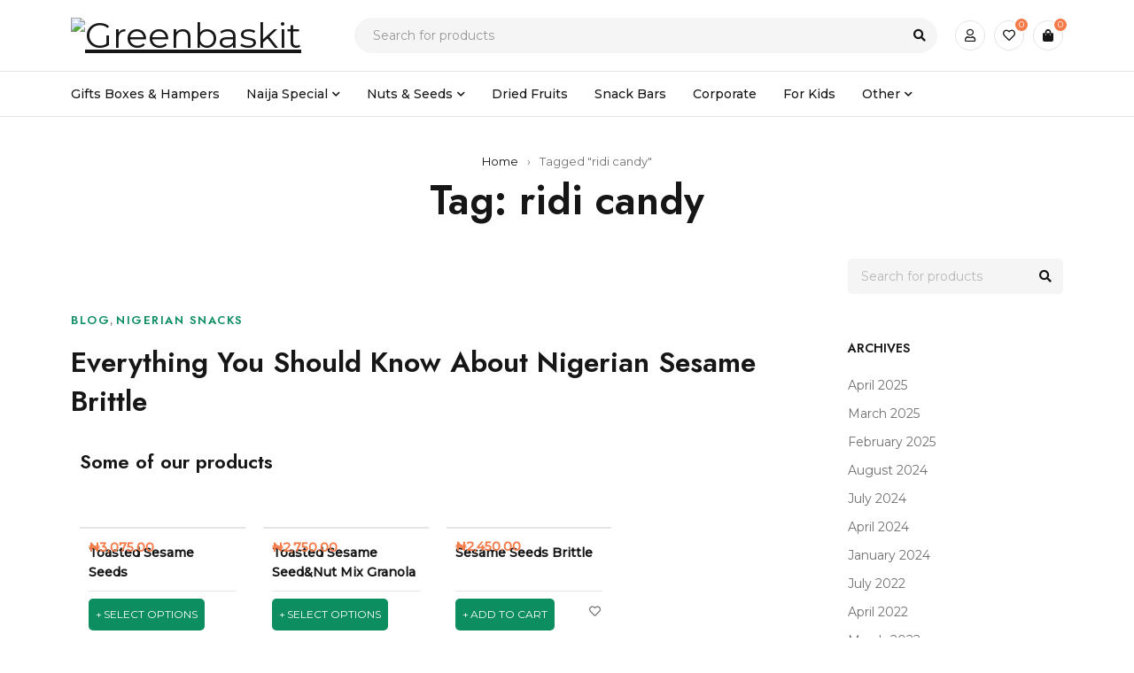

--- FILE ---
content_type: text/html; charset=UTF-8
request_url: https://greenbaskit.com/tag/ridi-candy/
body_size: 80411
content:
<!DOCTYPE html>
<html lang="en-US">
<head>
	<meta charset="UTF-8" />

	<meta name="viewport" content="width=device-width, initial-scale=1.0, maximum-scale=1" />

	<link rel="profile" href="//gmpg.org/xfn/11" />
					<script>document.documentElement.className = document.documentElement.className + ' yes-js js_active js'</script>
				<meta name='robots' content='index, follow, max-image-preview:large, max-snippet:-1, max-video-preview:-1' />

	<!-- This site is optimized with the Yoast SEO plugin v21.6 - https://yoast.com/wordpress/plugins/seo/ -->
	<title>ridi candy Archives - Green Baskit</title>
	<link rel="canonical" href="https://greenbaskit.com/tag/ridi-candy/" />
	<meta property="og:locale" content="en_US" />
	<meta property="og:type" content="article" />
	<meta property="og:title" content="ridi candy Archives - Green Baskit" />
	<meta property="og:url" content="https://greenbaskit.com/tag/ridi-candy/" />
	<meta property="og:site_name" content="Green Baskit" />
	<meta name="twitter:card" content="summary_large_image" />
	<script type="application/ld+json" class="yoast-schema-graph">{"@context":"https://schema.org","@graph":[{"@type":"CollectionPage","@id":"https://greenbaskit.com/tag/ridi-candy/","url":"https://greenbaskit.com/tag/ridi-candy/","name":"ridi candy Archives - Green Baskit","isPartOf":{"@id":"https://greenbaskit.com/#website"},"primaryImageOfPage":{"@id":"https://greenbaskit.com/tag/ridi-candy/#primaryimage"},"image":{"@id":"https://greenbaskit.com/tag/ridi-candy/#primaryimage"},"thumbnailUrl":"https://greenbaskit.com/wp-content/uploads/2021/11/b7.jpg","breadcrumb":{"@id":"https://greenbaskit.com/tag/ridi-candy/#breadcrumb"},"inLanguage":"en-US"},{"@type":"ImageObject","inLanguage":"en-US","@id":"https://greenbaskit.com/tag/ridi-candy/#primaryimage","url":"https://greenbaskit.com/wp-content/uploads/2021/11/b7.jpg","contentUrl":"https://greenbaskit.com/wp-content/uploads/2021/11/b7.jpg","width":1200,"height":628},{"@type":"BreadcrumbList","@id":"https://greenbaskit.com/tag/ridi-candy/#breadcrumb","itemListElement":[{"@type":"ListItem","position":1,"name":"Home","item":"https://greenbaskit.com/"},{"@type":"ListItem","position":2,"name":"ridi candy"}]},{"@type":"WebSite","@id":"https://greenbaskit.com/#website","url":"https://greenbaskit.com/","name":"Green Baskit","description":"Healthy Nigerian Snacks","potentialAction":[{"@type":"SearchAction","target":{"@type":"EntryPoint","urlTemplate":"https://greenbaskit.com/?s={search_term_string}"},"query-input":"required name=search_term_string"}],"inLanguage":"en-US"}]}</script>
	<!-- / Yoast SEO plugin. -->


<link rel='dns-prefetch' href='//fonts.googleapis.com' />
<link rel='dns-prefetch' href='//www.googletagmanager.com' />
<link rel='preconnect' href='https://fonts.gstatic.com' crossorigin />
<link rel="alternate" type="application/rss+xml" title="Green Baskit &raquo; Feed" href="https://greenbaskit.com/feed/" />
<link rel="alternate" type="application/rss+xml" title="Green Baskit &raquo; Comments Feed" href="https://greenbaskit.com/comments/feed/" />
<link rel="alternate" type="application/rss+xml" title="Green Baskit &raquo; ridi candy Tag Feed" href="https://greenbaskit.com/tag/ridi-candy/feed/" />
<script type="text/javascript">
window._wpemojiSettings = {"baseUrl":"https:\/\/s.w.org\/images\/core\/emoji\/14.0.0\/72x72\/","ext":".png","svgUrl":"https:\/\/s.w.org\/images\/core\/emoji\/14.0.0\/svg\/","svgExt":".svg","source":{"concatemoji":"https:\/\/greenbaskit.com\/wp-includes\/js\/wp-emoji-release.min.js?ver=6.3.7"}};
/*! This file is auto-generated */
!function(i,n){var o,s,e;function c(e){try{var t={supportTests:e,timestamp:(new Date).valueOf()};sessionStorage.setItem(o,JSON.stringify(t))}catch(e){}}function p(e,t,n){e.clearRect(0,0,e.canvas.width,e.canvas.height),e.fillText(t,0,0);var t=new Uint32Array(e.getImageData(0,0,e.canvas.width,e.canvas.height).data),r=(e.clearRect(0,0,e.canvas.width,e.canvas.height),e.fillText(n,0,0),new Uint32Array(e.getImageData(0,0,e.canvas.width,e.canvas.height).data));return t.every(function(e,t){return e===r[t]})}function u(e,t,n){switch(t){case"flag":return n(e,"\ud83c\udff3\ufe0f\u200d\u26a7\ufe0f","\ud83c\udff3\ufe0f\u200b\u26a7\ufe0f")?!1:!n(e,"\ud83c\uddfa\ud83c\uddf3","\ud83c\uddfa\u200b\ud83c\uddf3")&&!n(e,"\ud83c\udff4\udb40\udc67\udb40\udc62\udb40\udc65\udb40\udc6e\udb40\udc67\udb40\udc7f","\ud83c\udff4\u200b\udb40\udc67\u200b\udb40\udc62\u200b\udb40\udc65\u200b\udb40\udc6e\u200b\udb40\udc67\u200b\udb40\udc7f");case"emoji":return!n(e,"\ud83e\udef1\ud83c\udffb\u200d\ud83e\udef2\ud83c\udfff","\ud83e\udef1\ud83c\udffb\u200b\ud83e\udef2\ud83c\udfff")}return!1}function f(e,t,n){var r="undefined"!=typeof WorkerGlobalScope&&self instanceof WorkerGlobalScope?new OffscreenCanvas(300,150):i.createElement("canvas"),a=r.getContext("2d",{willReadFrequently:!0}),o=(a.textBaseline="top",a.font="600 32px Arial",{});return e.forEach(function(e){o[e]=t(a,e,n)}),o}function t(e){var t=i.createElement("script");t.src=e,t.defer=!0,i.head.appendChild(t)}"undefined"!=typeof Promise&&(o="wpEmojiSettingsSupports",s=["flag","emoji"],n.supports={everything:!0,everythingExceptFlag:!0},e=new Promise(function(e){i.addEventListener("DOMContentLoaded",e,{once:!0})}),new Promise(function(t){var n=function(){try{var e=JSON.parse(sessionStorage.getItem(o));if("object"==typeof e&&"number"==typeof e.timestamp&&(new Date).valueOf()<e.timestamp+604800&&"object"==typeof e.supportTests)return e.supportTests}catch(e){}return null}();if(!n){if("undefined"!=typeof Worker&&"undefined"!=typeof OffscreenCanvas&&"undefined"!=typeof URL&&URL.createObjectURL&&"undefined"!=typeof Blob)try{var e="postMessage("+f.toString()+"("+[JSON.stringify(s),u.toString(),p.toString()].join(",")+"));",r=new Blob([e],{type:"text/javascript"}),a=new Worker(URL.createObjectURL(r),{name:"wpTestEmojiSupports"});return void(a.onmessage=function(e){c(n=e.data),a.terminate(),t(n)})}catch(e){}c(n=f(s,u,p))}t(n)}).then(function(e){for(var t in e)n.supports[t]=e[t],n.supports.everything=n.supports.everything&&n.supports[t],"flag"!==t&&(n.supports.everythingExceptFlag=n.supports.everythingExceptFlag&&n.supports[t]);n.supports.everythingExceptFlag=n.supports.everythingExceptFlag&&!n.supports.flag,n.DOMReady=!1,n.readyCallback=function(){n.DOMReady=!0}}).then(function(){return e}).then(function(){var e;n.supports.everything||(n.readyCallback(),(e=n.source||{}).concatemoji?t(e.concatemoji):e.wpemoji&&e.twemoji&&(t(e.twemoji),t(e.wpemoji)))}))}((window,document),window._wpemojiSettings);
</script>
<style type="text/css">
img.wp-smiley,
img.emoji {
	display: inline !important;
	border: none !important;
	box-shadow: none !important;
	height: 1em !important;
	width: 1em !important;
	margin: 0 0.07em !important;
	vertical-align: -0.1em !important;
	background: none !important;
	padding: 0 !important;
}
</style>
	
<link rel='stylesheet' id='wp-block-library-css' href='https://greenbaskit.com/wp-includes/css/dist/block-library/style.min.css?ver=6.3.7' type='text/css' media='all' />
<link rel='stylesheet' id='jquery-selectBox-css' href='https://greenbaskit.com/wp-content/plugins/yith-woocommerce-wishlist/assets/css/jquery.selectBox.css?ver=1.2.0' type='text/css' media='all' />
<link rel='stylesheet' id='yith-wcwl-font-awesome-css' href='https://greenbaskit.com/wp-content/plugins/yith-woocommerce-wishlist/assets/css/font-awesome.css?ver=4.7.0' type='text/css' media='all' />
<link rel='stylesheet' id='woocommerce_prettyPhoto_css-css' href='//greenbaskit.com/wp-content/plugins/woocommerce/assets/css/prettyPhoto.css?ver=3.1.6' type='text/css' media='all' />
<link rel='stylesheet' id='yith-wcwl-main-css' href='https://greenbaskit.com/wp-content/plugins/yith-woocommerce-wishlist/assets/css/style.css?ver=3.26.0' type='text/css' media='all' />
<style id='yith-wcwl-main-inline-css' type='text/css'>
.yith-wcwl-share li a{color: #FFFFFF;}.yith-wcwl-share li a:hover{color: #FFFFFF;}.yith-wcwl-share a.facebook{background: #39599E; background-color: #39599E;}.yith-wcwl-share a.facebook:hover{background: #39599E; background-color: #39599E;}.yith-wcwl-share a.twitter{background: #45AFE2; background-color: #45AFE2;}.yith-wcwl-share a.twitter:hover{background: #39599E; background-color: #39599E;}.yith-wcwl-share a.pinterest{background: #AB2E31; background-color: #AB2E31;}.yith-wcwl-share a.pinterest:hover{background: #39599E; background-color: #39599E;}.yith-wcwl-share a.email{background: #FBB102; background-color: #FBB102;}.yith-wcwl-share a.email:hover{background: #39599E; background-color: #39599E;}.yith-wcwl-share a.whatsapp{background: #00A901; background-color: #00A901;}.yith-wcwl-share a.whatsapp:hover{background: #39599E; background-color: #39599E;}
</style>
<style id='classic-theme-styles-inline-css' type='text/css'>
/*! This file is auto-generated */
.wp-block-button__link{color:#fff;background-color:#32373c;border-radius:9999px;box-shadow:none;text-decoration:none;padding:calc(.667em + 2px) calc(1.333em + 2px);font-size:1.125em}.wp-block-file__button{background:#32373c;color:#fff;text-decoration:none}
</style>
<style id='global-styles-inline-css' type='text/css'>
body{--wp--preset--color--black: #000000;--wp--preset--color--cyan-bluish-gray: #abb8c3;--wp--preset--color--white: #ffffff;--wp--preset--color--pale-pink: #f78da7;--wp--preset--color--vivid-red: #cf2e2e;--wp--preset--color--luminous-vivid-orange: #ff6900;--wp--preset--color--luminous-vivid-amber: #fcb900;--wp--preset--color--light-green-cyan: #7bdcb5;--wp--preset--color--vivid-green-cyan: #00d084;--wp--preset--color--pale-cyan-blue: #8ed1fc;--wp--preset--color--vivid-cyan-blue: #0693e3;--wp--preset--color--vivid-purple: #9b51e0;--wp--preset--gradient--vivid-cyan-blue-to-vivid-purple: linear-gradient(135deg,rgba(6,147,227,1) 0%,rgb(155,81,224) 100%);--wp--preset--gradient--light-green-cyan-to-vivid-green-cyan: linear-gradient(135deg,rgb(122,220,180) 0%,rgb(0,208,130) 100%);--wp--preset--gradient--luminous-vivid-amber-to-luminous-vivid-orange: linear-gradient(135deg,rgba(252,185,0,1) 0%,rgba(255,105,0,1) 100%);--wp--preset--gradient--luminous-vivid-orange-to-vivid-red: linear-gradient(135deg,rgba(255,105,0,1) 0%,rgb(207,46,46) 100%);--wp--preset--gradient--very-light-gray-to-cyan-bluish-gray: linear-gradient(135deg,rgb(238,238,238) 0%,rgb(169,184,195) 100%);--wp--preset--gradient--cool-to-warm-spectrum: linear-gradient(135deg,rgb(74,234,220) 0%,rgb(151,120,209) 20%,rgb(207,42,186) 40%,rgb(238,44,130) 60%,rgb(251,105,98) 80%,rgb(254,248,76) 100%);--wp--preset--gradient--blush-light-purple: linear-gradient(135deg,rgb(255,206,236) 0%,rgb(152,150,240) 100%);--wp--preset--gradient--blush-bordeaux: linear-gradient(135deg,rgb(254,205,165) 0%,rgb(254,45,45) 50%,rgb(107,0,62) 100%);--wp--preset--gradient--luminous-dusk: linear-gradient(135deg,rgb(255,203,112) 0%,rgb(199,81,192) 50%,rgb(65,88,208) 100%);--wp--preset--gradient--pale-ocean: linear-gradient(135deg,rgb(255,245,203) 0%,rgb(182,227,212) 50%,rgb(51,167,181) 100%);--wp--preset--gradient--electric-grass: linear-gradient(135deg,rgb(202,248,128) 0%,rgb(113,206,126) 100%);--wp--preset--gradient--midnight: linear-gradient(135deg,rgb(2,3,129) 0%,rgb(40,116,252) 100%);--wp--preset--font-size--small: 13px;--wp--preset--font-size--medium: 20px;--wp--preset--font-size--large: 36px;--wp--preset--font-size--x-large: 42px;--wp--preset--spacing--20: 0.44rem;--wp--preset--spacing--30: 0.67rem;--wp--preset--spacing--40: 1rem;--wp--preset--spacing--50: 1.5rem;--wp--preset--spacing--60: 2.25rem;--wp--preset--spacing--70: 3.38rem;--wp--preset--spacing--80: 5.06rem;--wp--preset--shadow--natural: 6px 6px 9px rgba(0, 0, 0, 0.2);--wp--preset--shadow--deep: 12px 12px 50px rgba(0, 0, 0, 0.4);--wp--preset--shadow--sharp: 6px 6px 0px rgba(0, 0, 0, 0.2);--wp--preset--shadow--outlined: 6px 6px 0px -3px rgba(255, 255, 255, 1), 6px 6px rgba(0, 0, 0, 1);--wp--preset--shadow--crisp: 6px 6px 0px rgba(0, 0, 0, 1);}:where(.is-layout-flex){gap: 0.5em;}:where(.is-layout-grid){gap: 0.5em;}body .is-layout-flow > .alignleft{float: left;margin-inline-start: 0;margin-inline-end: 2em;}body .is-layout-flow > .alignright{float: right;margin-inline-start: 2em;margin-inline-end: 0;}body .is-layout-flow > .aligncenter{margin-left: auto !important;margin-right: auto !important;}body .is-layout-constrained > .alignleft{float: left;margin-inline-start: 0;margin-inline-end: 2em;}body .is-layout-constrained > .alignright{float: right;margin-inline-start: 2em;margin-inline-end: 0;}body .is-layout-constrained > .aligncenter{margin-left: auto !important;margin-right: auto !important;}body .is-layout-constrained > :where(:not(.alignleft):not(.alignright):not(.alignfull)){max-width: var(--wp--style--global--content-size);margin-left: auto !important;margin-right: auto !important;}body .is-layout-constrained > .alignwide{max-width: var(--wp--style--global--wide-size);}body .is-layout-flex{display: flex;}body .is-layout-flex{flex-wrap: wrap;align-items: center;}body .is-layout-flex > *{margin: 0;}body .is-layout-grid{display: grid;}body .is-layout-grid > *{margin: 0;}:where(.wp-block-columns.is-layout-flex){gap: 2em;}:where(.wp-block-columns.is-layout-grid){gap: 2em;}:where(.wp-block-post-template.is-layout-flex){gap: 1.25em;}:where(.wp-block-post-template.is-layout-grid){gap: 1.25em;}.has-black-color{color: var(--wp--preset--color--black) !important;}.has-cyan-bluish-gray-color{color: var(--wp--preset--color--cyan-bluish-gray) !important;}.has-white-color{color: var(--wp--preset--color--white) !important;}.has-pale-pink-color{color: var(--wp--preset--color--pale-pink) !important;}.has-vivid-red-color{color: var(--wp--preset--color--vivid-red) !important;}.has-luminous-vivid-orange-color{color: var(--wp--preset--color--luminous-vivid-orange) !important;}.has-luminous-vivid-amber-color{color: var(--wp--preset--color--luminous-vivid-amber) !important;}.has-light-green-cyan-color{color: var(--wp--preset--color--light-green-cyan) !important;}.has-vivid-green-cyan-color{color: var(--wp--preset--color--vivid-green-cyan) !important;}.has-pale-cyan-blue-color{color: var(--wp--preset--color--pale-cyan-blue) !important;}.has-vivid-cyan-blue-color{color: var(--wp--preset--color--vivid-cyan-blue) !important;}.has-vivid-purple-color{color: var(--wp--preset--color--vivid-purple) !important;}.has-black-background-color{background-color: var(--wp--preset--color--black) !important;}.has-cyan-bluish-gray-background-color{background-color: var(--wp--preset--color--cyan-bluish-gray) !important;}.has-white-background-color{background-color: var(--wp--preset--color--white) !important;}.has-pale-pink-background-color{background-color: var(--wp--preset--color--pale-pink) !important;}.has-vivid-red-background-color{background-color: var(--wp--preset--color--vivid-red) !important;}.has-luminous-vivid-orange-background-color{background-color: var(--wp--preset--color--luminous-vivid-orange) !important;}.has-luminous-vivid-amber-background-color{background-color: var(--wp--preset--color--luminous-vivid-amber) !important;}.has-light-green-cyan-background-color{background-color: var(--wp--preset--color--light-green-cyan) !important;}.has-vivid-green-cyan-background-color{background-color: var(--wp--preset--color--vivid-green-cyan) !important;}.has-pale-cyan-blue-background-color{background-color: var(--wp--preset--color--pale-cyan-blue) !important;}.has-vivid-cyan-blue-background-color{background-color: var(--wp--preset--color--vivid-cyan-blue) !important;}.has-vivid-purple-background-color{background-color: var(--wp--preset--color--vivid-purple) !important;}.has-black-border-color{border-color: var(--wp--preset--color--black) !important;}.has-cyan-bluish-gray-border-color{border-color: var(--wp--preset--color--cyan-bluish-gray) !important;}.has-white-border-color{border-color: var(--wp--preset--color--white) !important;}.has-pale-pink-border-color{border-color: var(--wp--preset--color--pale-pink) !important;}.has-vivid-red-border-color{border-color: var(--wp--preset--color--vivid-red) !important;}.has-luminous-vivid-orange-border-color{border-color: var(--wp--preset--color--luminous-vivid-orange) !important;}.has-luminous-vivid-amber-border-color{border-color: var(--wp--preset--color--luminous-vivid-amber) !important;}.has-light-green-cyan-border-color{border-color: var(--wp--preset--color--light-green-cyan) !important;}.has-vivid-green-cyan-border-color{border-color: var(--wp--preset--color--vivid-green-cyan) !important;}.has-pale-cyan-blue-border-color{border-color: var(--wp--preset--color--pale-cyan-blue) !important;}.has-vivid-cyan-blue-border-color{border-color: var(--wp--preset--color--vivid-cyan-blue) !important;}.has-vivid-purple-border-color{border-color: var(--wp--preset--color--vivid-purple) !important;}.has-vivid-cyan-blue-to-vivid-purple-gradient-background{background: var(--wp--preset--gradient--vivid-cyan-blue-to-vivid-purple) !important;}.has-light-green-cyan-to-vivid-green-cyan-gradient-background{background: var(--wp--preset--gradient--light-green-cyan-to-vivid-green-cyan) !important;}.has-luminous-vivid-amber-to-luminous-vivid-orange-gradient-background{background: var(--wp--preset--gradient--luminous-vivid-amber-to-luminous-vivid-orange) !important;}.has-luminous-vivid-orange-to-vivid-red-gradient-background{background: var(--wp--preset--gradient--luminous-vivid-orange-to-vivid-red) !important;}.has-very-light-gray-to-cyan-bluish-gray-gradient-background{background: var(--wp--preset--gradient--very-light-gray-to-cyan-bluish-gray) !important;}.has-cool-to-warm-spectrum-gradient-background{background: var(--wp--preset--gradient--cool-to-warm-spectrum) !important;}.has-blush-light-purple-gradient-background{background: var(--wp--preset--gradient--blush-light-purple) !important;}.has-blush-bordeaux-gradient-background{background: var(--wp--preset--gradient--blush-bordeaux) !important;}.has-luminous-dusk-gradient-background{background: var(--wp--preset--gradient--luminous-dusk) !important;}.has-pale-ocean-gradient-background{background: var(--wp--preset--gradient--pale-ocean) !important;}.has-electric-grass-gradient-background{background: var(--wp--preset--gradient--electric-grass) !important;}.has-midnight-gradient-background{background: var(--wp--preset--gradient--midnight) !important;}.has-small-font-size{font-size: var(--wp--preset--font-size--small) !important;}.has-medium-font-size{font-size: var(--wp--preset--font-size--medium) !important;}.has-large-font-size{font-size: var(--wp--preset--font-size--large) !important;}.has-x-large-font-size{font-size: var(--wp--preset--font-size--x-large) !important;}
.wp-block-navigation a:where(:not(.wp-element-button)){color: inherit;}
:where(.wp-block-post-template.is-layout-flex){gap: 1.25em;}:where(.wp-block-post-template.is-layout-grid){gap: 1.25em;}
:where(.wp-block-columns.is-layout-flex){gap: 2em;}:where(.wp-block-columns.is-layout-grid){gap: 2em;}
.wp-block-pullquote{font-size: 1.5em;line-height: 1.6;}
</style>
<link rel='stylesheet' id='redux-extendify-styles-css' href='https://greenbaskit.com/wp-content/plugins/redux-framework/redux-core/assets/css/extendify-utilities.css?ver=4.4.7' type='text/css' media='all' />
<link rel='stylesheet' id='contact-form-7-css' href='https://greenbaskit.com/wp-content/plugins/contact-form-7/includes/css/styles.css?ver=5.8.4' type='text/css' media='all' />
<link rel='stylesheet' id='ts-style-css' href='https://greenbaskit.com/wp-content/plugins/themesky/css/themesky.css?ver=1.0.8' type='text/css' media='all' />
<link rel='stylesheet' id='owl-carousel-css' href='https://greenbaskit.com/wp-content/plugins/themesky/css/owl.carousel.css?ver=1.0.8' type='text/css' media='all' />
<link rel='stylesheet' id='woocommerce-layout-css' href='https://greenbaskit.com/wp-content/plugins/woocommerce/assets/css/woocommerce-layout.css?ver=8.2.4' type='text/css' media='all' />
<link rel='stylesheet' id='woocommerce-smallscreen-css' href='https://greenbaskit.com/wp-content/plugins/woocommerce/assets/css/woocommerce-smallscreen.css?ver=8.2.4' type='text/css' media='only screen and (max-width: 768px)' />
<link rel='stylesheet' id='woocommerce-general-css' href='https://greenbaskit.com/wp-content/plugins/woocommerce/assets/css/woocommerce.css?ver=8.2.4' type='text/css' media='all' />
<style id='woocommerce-inline-inline-css' type='text/css'>
.woocommerce form .form-row .required { visibility: visible; }
</style>
<link rel='stylesheet' id='select2-css' href='https://greenbaskit.com/wp-content/plugins/woocommerce/assets/css/select2.css?ver=8.2.4' type='text/css' media='all' />
<link rel='stylesheet' id='lightslider-css' href='https://greenbaskit.com/wp-content/plugins/woocommerce-side-cart-premium/assets/library/lightslider/css/lightslider.css?ver=1.0' type='text/css' media='all' />
<link rel='stylesheet' id='xoo-wsc-fonts-css' href='https://greenbaskit.com/wp-content/plugins/woocommerce-side-cart-premium/assets/css/xoo-wsc-fonts.css?ver=4.8.4' type='text/css' media='all' />
<link rel='stylesheet' id='xoo-wsc-style-css' href='https://greenbaskit.com/wp-content/plugins/woocommerce-side-cart-premium/assets/css/xoo-wsc-style.css?ver=4.8.4' type='text/css' media='all' />
<style id='xoo-wsc-style-inline-css' type='text/css'>

.xoo-wsc-sp-left-col img, .xoo-wsc-sp-left-col{
	max-width: 80px;
}

.xoo-wsc-sp-right-col{
	font-size: 14px;
}

.xoo-wsc-sp-container, .xoo-wsc-dr-sp{
	background-color: #eee;
}





.xoo-wsc-ft-buttons-cont a.xoo-wsc-ft-btn, .xoo-wsc-markup .xoo-wsc-btn, .xoo-wsc-markup .woocommerce-shipping-calculator button[type="submit"] {
	background-color: #0d8e60;
	color: #ffffff;
	border: 2px solid #ffffff;
	padding: 10px 20px;
}

.xoo-wsc-ft-buttons-cont a.xoo-wsc-ft-btn:hover, .xoo-wsc-markup .xoo-wsc-btn:hover, .xoo-wsc-markup .woocommerce-shipping-calculator button[type="submit"]:hover {
	background-color: #ffffff;
	color: #0d8e60;
	border: 2px solid #000000;
}


 

.xoo-wsc-footer{
	background-color: #ffffff;
	color: #000000;
	padding: 10px 20px;
	box-shadow: 0 -1px 10px #0000001a;
}

.xoo-wsc-footer, .xoo-wsc-footer a, .xoo-wsc-footer .amount{
	font-size: 18px;
}

.xoo-wsc-ft-buttons-cont{
	grid-template-columns: auto;
}

.xoo-wsc-basket{
	bottom: 12px;
	right: 1px;
	background-color: #ffffff;
	color: #0d8e60;
	box-shadow: 0px 0px 15px 2px #0000001a;
	border-radius: 50%;
	display: flex;
	width: 64px;
	height: 64px;
}


.xoo-wsc-bki{
	font-size: 30px}

.xoo-wsc-items-count{
	top: -10px;
	left: -10px;
}

.xoo-wsc-items-count, .xoo-wsch-items-count, .xoo-wsch-save-count{
	background-color: #0d8e60;
	color: #ffffff;
}

.xoo-wsc-container, .xoo-wsc-slider, .xoo-wsc-drawer{
	max-width: 425px;
	right: -425px;
	top: 0;bottom: 0;
	bottom: 0;
	font-family: }

.xoo-wsc-drawer{
	max-width: 350px;
}

.xoo-wsc-cart-active .xoo-wsc-container, .xoo-wsc-slider-active .xoo-wsc-slider{
	right: 0;
}

.xoo-wsc-drawer-active .xoo-wsc-drawer{
	right: 425px;
}
.xoo-wsc-drawer{
	right: 0;
}


.xoo-wsc-cart-active .xoo-wsc-basket{
	right: 425px;
}

span.xoo-wsch-icon{
	font-size: 22px;
}


.xoo-wsch-text, .xoo-wsc-sl-heading, .xoo-wsc-drawer-header{
	font-size: 22px;
}

.xoo-wsc-header, .xoo-wsc-drawer-header, .xoo-wsc-sl-heading{
	color: #000000;
	background-color: #ffffff;
	border-bottom: 2px solid #eee;
	padding: 15px 15px;
}


.xoo-wsc-body{
	background-color: #f8f9fa;
}

.xoo-wsc-body, .xoo-wsc-body span.amount, .xoo-wsc-body a{
	font-size: 16px;
	color: #000000;
}

.xoo-wsc-product, .xoo-wsc-sp-product, .xoo-wsc-savl-product{
	padding: 10px 15px;
	margin: 10px 15px;
	border-radius: 5px;
	box-shadow: 0 2px 2px #00000005;
	background-color: #ffffff;
}

.xoo-wsc-body .xoo-wsc-ft-totals{
	padding: 10px 15px;
	margin: 10px 15px;
}

.xoo-wsc-product-cont{
	padding: 10px 10px;
}

.xoo-wsc-products:not(.xoo-wsc-pattern-card) .xoo-wsc-img-col{
	width: 28%;
}

.xoo-wsc-pattern-card .xoo-wsc-img-col img{
	max-width: 100%;
	height: auto;
}

.xoo-wsc-products:not(.xoo-wsc-pattern-card) .xoo-wsc-sum-col{
	width: 72%;
}

.xoo-wsc-pattern-card .xoo-wsc-product-cont{
	width: 50% 
}

@media only screen and (max-width: 600px) {
	.xoo-wsc-pattern-card .xoo-wsc-product-cont  {
		width: 50%;
	}
}


.xoo-wsc-pattern-card .xoo-wsc-product{
	border: 0;
	box-shadow: 0px 10px 15px -12px #0000001a;
}


.xoo-wsc-sm-front, .xoo-wsc-card-actionbar > *{
	background-color: #eee;
}
.xoo-wsc-pattern-card, .xoo-wsc-sm-front{
	border-bottom-left-radius: 5px;
	border-bottom-right-radius: 5px;
}
.xoo-wsc-pattern-card, .xoo-wsc-img-col img, .xoo-wsc-img-col, .xoo-wsc-sm-back-cont{
	border-top-left-radius: 5px;
	border-top-right-radius: 5px;
}
.xoo-wsc-sm-back{
	background-color: #fff;
}
.xoo-wsc-pattern-card, .xoo-wsc-pattern-card a, .xoo-wsc-pattern-card .amount{
	font-size: 16px;
}

.xoo-wsc-body .xoo-wsc-sm-front, .xoo-wsc-body .xoo-wsc-sm-front a, .xoo-wsc-body .xoo-wsc-sm-front .amount, .xoo-wsc-card-actionbar{
	color: #000;
}

.xoo-wsc-sm-back, .xoo-wsc-sm-back a, .xoo-wsc-sm-back .amount{
	color: #000;
}


.magictime {
    animation-duration: 0.5s;
}



.xoo-wsc-sum-col{
	justify-content: center;
}

/***** Quantity *****/

.xoo-wsc-qty-box{
	max-width: 75px;
}

.xoo-wsc-qty-box.xoo-wsc-qtb-square{
	border-color: #000000;
}

input[type="number"].xoo-wsc-qty{
	border-color: #000000;
	background-color: #ffffff;
	color: #000000;
	height: 28px;
	line-height: 28px;
}

input[type="number"].xoo-wsc-qty, .xoo-wsc-qtb-square{
	border-width: 1px;
	border-style: solid;
}
.xoo-wsc-chng{
	background-color: #ffffff;
	color: #000000;
	width: 20px;
}

.xoo-wsc-qtb-circle .xoo-wsc-chng{
	height: 20px;
	line-height: 20px;
}

/** Shortcode **/
.xoo-wsc-sc-count{
	background-color: #000000;
	color: #ffffff;
}

.xoo-wsc-sc-bki{
	font-size: 28px;
	color: #000000;
}
.xoo-wsc-sc-cont{
	color: #000000;
}

.xoo-wsc-sp-column li.xoo-wsc-sp-prod-cont{
	width: 50%;
}





.added_to_cart{
	display: none!important;
}


span.xoo-wsc-dtg-icon{
	right: calc(100% - 11px );
}


.xoo-wsc-sp-product{
	background-color: #fff;
}




@media only screen and (max-width: 600px) {
	.xoo-wsc-basket {
	    width: 40px;
	    height: 40px;
	}

	.xoo-wsc-bki {
	    font-size: 20px;
	}

	span.xoo-wsc-items-count {
	    width: 17px;
	    height: 17px;
	    line-height: 17px;
	    top: -7px;
	    left: -7px;
	}
}



.xoo-wsc-markup dl.variation {
	display: block;
}

span.xoo-wsc-gift-ban{
	background-color: #0d8e60;
	color: #ffffff;
}

.xoo-wsc-sl-savelater .xoo-wsc-sl-body {
	background-color: #eee;
}

.xoo-wsc-savl-left-col img, .xoo-wsc-savl-left-col{
	max-width: 80px;
}

.xoo-wsc-savl-column li.xoo-wsc-savl-prod-cont{
	width: 50%;
}

.xoo-wsc-savl-product{
	background-color: #fff;
}

.xoo-wsc-savl-column .xoo-wsc-savl-prod-cont{
	width: 50%;
}


.xoo-wsc-savl-right-col, .xoo-wsc-savl-right-col .amount, .xoo-wsc-savl-right-col a {
	font-size: 16px;
	color: #000;
}



.xoo-wsc-tooltip{
	background-color: #0d8e60;
	color: #ffffff;
	border: 2px solid #ffffff;
	border-width: 1px;
}

.xoo-wsc-save, .xoo-wsc-smr-del{
	font-size: 16px
}

.xoo-wsc-sm-sales{
	background-color: #f8f9fa;
	color: #000;
	border: 1px solid #c4c4c4;
}


			.xoo-wsc-bar-icons i{
				font-size: 12px;
				width: 30px;
				height: 30px;
				line-height: 30px;
			}
			.xoo-wsc-bar-cont, .xoo-wsc-bar-cont .amount{
				font-size: 15px;
			}
		
		.xoo-wsc-sc-bki,.xoo-wsc-sc-subt,.xoo-wsc-sc-count{
			display: none;
		}
		
</style>
<link rel='stylesheet' id='font-awesome-5-css' href='https://greenbaskit.com/wp-content/themes/mydecor/css/fontawesome.min.css?ver=1.2.2' type='text/css' media='all' />
<link rel='stylesheet' id='mydecor-reset-css' href='https://greenbaskit.com/wp-content/themes/mydecor/css/reset.css?ver=1.2.2' type='text/css' media='all' />
<link rel='stylesheet' id='mydecor-style-css' href='https://greenbaskit.com/wp-content/themes/mydecor/style.css?ver=1.2.2' type='text/css' media='all' />
<link rel='stylesheet' id='mydecor-child-style-css' href='https://greenbaskit.com/wp-content/themes/mydecor-child/style.css?ver=6.3.7' type='text/css' media='all' />
<link rel="preload" as="style" href="https://fonts.googleapis.com/css?family=Montserrat:400,500%7CJost:600,400&#038;display=swap&#038;ver=1763719569" /><link rel="stylesheet" href="https://fonts.googleapis.com/css?family=Montserrat:400,500%7CJost:600,400&#038;display=swap&#038;ver=1763719569" media="print" onload="this.media='all'"><noscript><link rel="stylesheet" href="https://fonts.googleapis.com/css?family=Montserrat:400,500%7CJost:600,400&#038;display=swap&#038;ver=1763719569" /></noscript><link rel='stylesheet' id='font-themify-icon-css' href='https://greenbaskit.com/wp-content/themes/mydecor/css/themify-icons.css?ver=1.2.2' type='text/css' media='all' />
<link rel='stylesheet' id='mydecor-responsive-css' href='https://greenbaskit.com/wp-content/themes/mydecor/css/responsive.css?ver=1.2.2' type='text/css' media='all' />
<link rel='stylesheet' id='mydecor-dynamic-css-css' href='https://greenbaskit.com/wp-content/uploads/mydecorchild.css?ver=1763719569' type='text/css' media='all' />
<script type="text/template" id="tmpl-variation-template">
	<div class="woocommerce-variation-description">{{{ data.variation.variation_description }}}</div>
	<div class="woocommerce-variation-price">{{{ data.variation.price_html }}}</div>
	<div class="woocommerce-variation-availability">{{{ data.variation.availability_html }}}</div>
</script>
<script type="text/template" id="tmpl-unavailable-variation-template">
	<p>Sorry, this product is unavailable. Please choose a different combination.</p>
</script>
<script id="gtmkit-js-before" type="text/javascript" data-cfasync="false" data-nowprocket="" data-cookieconsent="ignore">
		window.gtmkit_settings = {"datalayer_name":"dataLayer","console_log":"","wc":{"use_sku":true,"pid_prefix":"","add_shipping_info":{"config":1},"add_payment_info":{"config":1},"view_item":{"config":0},"view_item_list":{"config":0},"text":{"wp-block-handpicked-products":"Handpicked Products","wp-block-product-best-sellers":"Best Sellers","wp-block-product-category":"Product Category","wp-block-product-new":"New Products","wp-block-product-on-sale":"Products On Sale","wp-block-products-by-attribute":"Products By Attribute","wp-block-product-tag":"Product Tag","wp-block-product-top-rated":"Top Rated Products","shipping-tier-not-found":"Shipping tier not found","payment-method-not-found":"Payment method not found"}}};
		window.gtmkit_data = {"wc":{"currency":"NGN","is_cart":false,"is_checkout":false,"blocks":{}}};
				
</script>
<script type='text/javascript' src='https://greenbaskit.com/wp-includes/js/jquery/jquery.min.js?ver=3.7.0' id='jquery-core-js'></script>
<script type='text/javascript' src='https://greenbaskit.com/wp-includes/js/jquery/jquery-migrate.min.js?ver=3.4.1' id='jquery-migrate-js'></script>
<script id="gtmkit-datalayer-js-before" type="text/javascript" data-cfasync="false" data-nowprocket="" data-cookieconsent="ignore">
window.dataLayer = window.dataLayer || [];
const gtmkit_dataLayer_content = [];
dataLayer.push( gtmkit_dataLayer_content );
</script>
<link rel="https://api.w.org/" href="https://greenbaskit.com/wp-json/" /><link rel="alternate" type="application/json" href="https://greenbaskit.com/wp-json/wp/v2/tags/203" /><link rel="EditURI" type="application/rsd+xml" title="RSD" href="https://greenbaskit.com/xmlrpc.php?rsd" />
<meta name="generator" content="WordPress 6.3.7" />
<meta name="generator" content="WooCommerce 8.2.4" />
<meta name="generator" content="Redux 4.4.7" />      <script>
        var ade_billing_state = '';
        var ade_billing_city = '';
      </script>
		<script type="text/javascript">
				(function(c,l,a,r,i,t,y){
					c[a]=c[a]||function(){(c[a].q=c[a].q||[]).push(arguments)};t=l.createElement(r);t.async=1;
					t.src="https://www.clarity.ms/tag/"+i+"?ref=wordpress";y=l.getElementsByTagName(r)[0];y.parentNode.insertBefore(t,y);
				})(window, document, "clarity", "script", "u6lc13hjc4");
		</script>
		<!-- Server Side Tagging by TAGGRS -->
    <script>(function(w,d,s,l,i){w[l]=w[l]||[];w[l].push({'gtm.start':
    new Date().getTime(),event:'gtm.js'});var f=d.getElementsByTagName(s)[0],
    j=d.createElement(s),dl=l!='dataLayer'?'&l='+l:'';j.async=true;j.src=
    'https://googletagmanager.com/gtm.js?id='+i+dl;f.parentNode.insertBefore(j,f);
    })(window,document,'script','dataLayer','GTM-MHTP3RG');</script>
    <!-- End Server Side Tagging by TAGGRS --><!-- Google site verification - Google Listings & Ads -->
<meta name="google-site-verification" content="X9KbWIPmXEofeU6Mxz3-IJ9dr25Q6CCzCmiF2zCipT4" />
	<noscript><style>.woocommerce-product-gallery{ opacity: 1 !important; }</style></noscript>
	<meta name="generator" content="Elementor 3.16.3; features: e_dom_optimization, e_optimized_assets_loading, e_optimized_css_loading, additional_custom_breakpoints; settings: css_print_method-external, google_font-enabled, font_display-swap">
<!-- Google Tag Manager -->
<script>(function(w,d,s,l,i){w[l]=w[l]||[];w[l].push({'gtm.start':
new Date().getTime(),event:'gtm.js'});var f=d.getElementsByTagName(s)[0],
j=d.createElement(s),dl=l!='dataLayer'?'&l='+l:'';j.async=true;j.src=
'https://www.googletagmanager.com/gtm.js?id='+i+dl;f.parentNode.insertBefore(j,f);
})(window,document,'script','dataLayer','GTM-MHTP3RG');</script>
<!-- End Google Tag Manager -->

<meta name="google-site-verification" content="B_SV-MSAaSAuOntTzH2PH2qc0p7JxC95HCqD93ZQFag" /><meta name="generator" content="Powered by Slider Revolution 6.6.16 - responsive, Mobile-Friendly Slider Plugin for WordPress with comfortable drag and drop interface." />
<link rel="icon" href="https://greenbaskit.com/wp-content/uploads/2023/10/cropped-greenfavbasket-32x32.png" sizes="32x32" />
<link rel="icon" href="https://greenbaskit.com/wp-content/uploads/2023/10/cropped-greenfavbasket-192x192.png" sizes="192x192" />
<link rel="apple-touch-icon" href="https://greenbaskit.com/wp-content/uploads/2023/10/cropped-greenfavbasket-180x180.png" />
<meta name="msapplication-TileImage" content="https://greenbaskit.com/wp-content/uploads/2023/10/cropped-greenfavbasket-270x270.png" />
<script>function setREVStartSize(e){
			//window.requestAnimationFrame(function() {
				window.RSIW = window.RSIW===undefined ? window.innerWidth : window.RSIW;
				window.RSIH = window.RSIH===undefined ? window.innerHeight : window.RSIH;
				try {
					var pw = document.getElementById(e.c).parentNode.offsetWidth,
						newh;
					pw = pw===0 || isNaN(pw) || (e.l=="fullwidth" || e.layout=="fullwidth") ? window.RSIW : pw;
					e.tabw = e.tabw===undefined ? 0 : parseInt(e.tabw);
					e.thumbw = e.thumbw===undefined ? 0 : parseInt(e.thumbw);
					e.tabh = e.tabh===undefined ? 0 : parseInt(e.tabh);
					e.thumbh = e.thumbh===undefined ? 0 : parseInt(e.thumbh);
					e.tabhide = e.tabhide===undefined ? 0 : parseInt(e.tabhide);
					e.thumbhide = e.thumbhide===undefined ? 0 : parseInt(e.thumbhide);
					e.mh = e.mh===undefined || e.mh=="" || e.mh==="auto" ? 0 : parseInt(e.mh,0);
					if(e.layout==="fullscreen" || e.l==="fullscreen")
						newh = Math.max(e.mh,window.RSIH);
					else{
						e.gw = Array.isArray(e.gw) ? e.gw : [e.gw];
						for (var i in e.rl) if (e.gw[i]===undefined || e.gw[i]===0) e.gw[i] = e.gw[i-1];
						e.gh = e.el===undefined || e.el==="" || (Array.isArray(e.el) && e.el.length==0)? e.gh : e.el;
						e.gh = Array.isArray(e.gh) ? e.gh : [e.gh];
						for (var i in e.rl) if (e.gh[i]===undefined || e.gh[i]===0) e.gh[i] = e.gh[i-1];
											
						var nl = new Array(e.rl.length),
							ix = 0,
							sl;
						e.tabw = e.tabhide>=pw ? 0 : e.tabw;
						e.thumbw = e.thumbhide>=pw ? 0 : e.thumbw;
						e.tabh = e.tabhide>=pw ? 0 : e.tabh;
						e.thumbh = e.thumbhide>=pw ? 0 : e.thumbh;
						for (var i in e.rl) nl[i] = e.rl[i]<window.RSIW ? 0 : e.rl[i];
						sl = nl[0];
						for (var i in nl) if (sl>nl[i] && nl[i]>0) { sl = nl[i]; ix=i;}
						var m = pw>(e.gw[ix]+e.tabw+e.thumbw) ? 1 : (pw-(e.tabw+e.thumbw)) / (e.gw[ix]);
						newh =  (e.gh[ix] * m) + (e.tabh + e.thumbh);
					}
					var el = document.getElementById(e.c);
					if (el!==null && el) el.style.height = newh+"px";
					el = document.getElementById(e.c+"_wrapper");
					if (el!==null && el) {
						el.style.height = newh+"px";
						el.style.display = "block";
					}
				} catch(e){
					console.log("Failure at Presize of Slider:" + e)
				}
			//});
		  };</script>
		<style type="text/css" id="wp-custom-css">
			.ts-social-sharing {
display:none;
}

.thumbnail-wrapper {
display:border;
border: 1px solid rgba(0,0,0,0.1);
box-sizing: border-box;
}

.owl-nav > div {
  background-color: #0d8e60 !important;
	border-color: #0d8e60 !important;
}

.product-group-button-meta > div.loop-add-to-cart a.button {
background-color: rgba(13,142,96,1);
  color: #fff !important;
  border-color: rgba(13,142,96,1);
  text-transform: uppercase;
  padding: 3px 8px;
}

.product-group-button-meta > div.loop-add-to-cart a.button:hover {
	background-color: rgb(244, 122, 73);
  color: rgba(255,255,255,1) !important;
  border-color: rgba(244,122,73,1)
}

.nav-middle.middle-thumbnail .owl-nav > div {
  top: 36%;
  background-color: #0d8e60 !important;
	border-color: #0d8e60 !important;
}
.owl-nav > div::before {
  color: #fff;
}
#page .product-group-button-meta > div.loop-add-to-cart a {font-size: 12px;}
#page .main-products.list .product-group-button-meta > div.loop-add-to-cart a{font-size: 12px;}
@media only screen and (max-width: 960px) {
  body #page .product-group-button-meta > div.loop-add-to-cart a.button {
    font-size: 12px;
  }
	.woocommerce .ts-col-24 div.product .entry-title {font-size: 16px !important;}
}

.entry-summary .product_title:nth-child(4), .detail-meta-top .woocommerce-product-rating:nth-child(1), .button.ts-buy-now-button, .woocommerce-product-rating {display:none !important}
.entry-summary .product_title:nth-child(3) {color: #fff !important;font-size: 0px !important;}

.detail-meta-top .woocommerce-product-rating {display:block !important}
.woocommerce-product-details__short-description {padding-top:50px !important;padding-bottom:10px}
.woocommerce-product-rating {margin-right:20px}
.single_variation_wrap {margin-bottom:20px}

 .woocommerce .ts-col-24 div.product .entry-title, .shortcode-heading-wrapper h2, .heading-tab h2, .yith-wfbt-submit-block .total_price .amount {font-size: 22px;}

.entry-summary .price {position: absolute;
  top: 3%;
}
.woocommerce div.product.product-type-simple form.cart {display: contents;}
.summary .detail-meta-top {
  margin-top: 20px;
}
 @media only screen and (max-width: 960px) {

	 .entry-summary .price {
  top: 400px;
}
	 .woocommerce-product-gallery,.woocommerce-product-gallery__trigger, .woocommerce-product-gallery__wrapper, .woocommerce-product-gallery__image, .customize-unpreviewable  {height:330px !important;}
	 	 .woocommerce div.product form.cart {
    margin-top: 30px;
}
}


.product-name {
    font-family: Montserrat , sans-serif;
    font-weight: 400;
    letter-spacing: 0px;
    font-weight: bold !important;
}

.woocommerce-Price-amount {
    font-weight: bold !important;
}

.column-tabs ul.tabs {
    text-align: end;
    margin: -5px -40px -5px 0;
    padding: 0;
    white-space: nowrap;
    display: none;
    flex-wrap: wrap;
}
		</style>
		</head>
<body class="archive tag tag-ridi-candy tag-203 theme-mydecor woocommerce-no-js wide header-v3 product-label-rectangle product-hover-style-2 ts_desktop elementor-default elementor-kit-17061">
<!-- Server Side Tagging by TAGGRS (noscript) -->
    <noscript><iframe src='https://googletagmanager.com/ns.html?id=GTM-MHTP3RG'
                      height='0' width='0' style='display:none;visibility:hidden'></iframe></noscript>
    <!-- End Server Side Tagging by TAGGRS (noscript) -->
<div class="xoo-wsc-markup-notices">
	</div>
<div class="xoo-wsc-markup xoo-wsc-align-right">

    <div class="xoo-wsc-modal">

        <div class="xoo-wsc-container">
    	           </div>

    	<span class="xoo-wsc-opac"></span>

    </div>

    <div class="xoo-wsc-slider-modal">

        <div class="xoo-wsc-slider">
    	           </div>

    </div>

    <div class="xoo-wsc-drawer-modal">

        <div class="xoo-wsc-drawer">
                    </div>

    </div>
    
</div>
<div id="page" class="hfeed site">

			
		<!-- Page Slider -->
				
		
<div id="vertical-menu-sidebar" class="menu-wrapper">
	<div class="overlay"></div>
	<div class="vertical-menu-content">
		<span class="close"></span>
		
		<div class="logo-wrapper">		<div class="logo">
			<a href="https://greenbaskit.com/">
							<img src="https://greenbaskit.com/wp-content/uploads/2023/10/green1.png" alt="Greenbaskit" title="Greenbaskit" class="normal-logo" />
						
							<img src="https://greenbaskit.com/wp-content/uploads/2023/10/green1.png" alt="Greenbaskit" title="Greenbaskit" class="mobile-logo" />
						
							<img src="https://greenbaskit.com/wp-content/uploads/2023/10/green1.png" alt="Greenbaskit" title="Greenbaskit" class="sticky-logo" />
						
						</a>
		</div>
		</div>
		
				
		<div class="ts-menu">
					</div>	
	</div>
</div>

<header class="ts-header has-sticky hidden-currency hidden-language">
	<div class="header-container">
		<div class="header-template">
		
			<div class="header-sticky">
			
				<div class="header-middle">
					
					<div class="container">
					
												<div class="ts-mobile-icon-toggle">
							<span class="icon"></span>
						</div>
													
						<div class="logo-wrapper">		<div class="logo">
			<a href="https://greenbaskit.com/">
							<img src="https://greenbaskit.com/wp-content/uploads/2023/10/green1.png" alt="Greenbaskit" title="Greenbaskit" class="normal-logo" />
						
							<img src="https://greenbaskit.com/wp-content/uploads/2023/10/green1.png" alt="Greenbaskit" title="Greenbaskit" class="mobile-logo" />
						
							<img src="https://greenbaskit.com/wp-content/uploads/2023/10/green1.png" alt="Greenbaskit" title="Greenbaskit" class="sticky-logo" />
						
						</a>
		</div>
		</div>
						
												<div class="ts-search-by-category hidden-phone"><form method="get" action="https://greenbaskit.com/" id="searchform-443">
	<div class="search-table">
		<div class="search-field search-content">
			<input type="text" value="" name="s" id="s-443" placeholder="Search for products" autocomplete="off" />
						<input type="hidden" name="post_type" value="product" />
					</div>
		<div class="search-button">
			<input type="submit" id="searchsubmit-443" value="Search" />
		</div>
	</div>
</form></div>
												
						<div class="header-right">
							
														<div class="my-account-wrapper hidden-phone">
										<div class="ts-tiny-account-wrapper">
			<div class="account-control">
			
									<a  class="login" href="https://greenbaskit.com/my-account-2/" title="Login"></a>
								
								<div class="account-dropdown-form dropdown-container">
					<div class="form-content">
													<h2 class="dropdown-title">Login</h2>
							<form name="ts-login-form" id="ts-login-form" action="https://greenbaskit.com/wp-login.php" method="post"><p class="login-username">
				<label for="user_login">Username or Email Address</label>
				<input type="text" name="log" id="user_login" autocomplete="username" class="input" value="" size="20" />
			</p><p class="login-password">
				<label for="user_pass">Password</label>
				<input type="password" name="pwd" id="user_pass" autocomplete="current-password" spellcheck="false" class="input" value="" size="20" />
			</p><p class="login-remember"><label><input name="rememberme" type="checkbox" id="rememberme" value="forever" /> Remember Me</label></p><p class="login-submit">
				<input type="submit" name="wp-submit" id="wp-submit" class="button button-primary" value="Log In" />
				<input type="hidden" name="redirect_to" value="https://greenbaskit.com/tag/ridi-candy/" />
			</p></form>											</div>
				</div>
								
			</div>
		</div>
		
									</div>
														
														<div class="my-wishlist-wrapper hidden-phone">	<a title="Wishlist" href="https://greenbaskit.com/wishlist-2/" class="tini-wishlist"><span class="count-number">0</span>
	</a>
	</div>
														
												
							<div class="shopping-cart-wrapper">
											<div class="ts-tiny-cart-wrapper">
								<div class="cart-icon">
					<a class="cart-control" href="https://greenbaskit.com/cart-2/" title="View your shopping cart">
						<span class="ic-cart"><span class="cart-number">0</span></span>
					</a>
				</div>
								
								<div class="cart-dropdown-form dropdown-container woocommerce">
					<div class="form-content cart-empty">
													<h2 class="dropdown-title">Cart (0)</h2>
							<div>
								<label>Your cart is currently empty</label>
								<a class="continue-shopping-button button-text" href="https://greenbaskit.com/shop-2/">Continue Shopping</a>
							</div>
											</div>
				</div>
							</div>
									</div>
														
						</div>
						
					</div>
					
				</div>
				<div class="header-bottom hidden-phone">
					<div class="container">
					
												
						<div class="menu-wrapper hidden-phone">
							
							<div class="ts-menu">
								<nav class="main-menu pc-menu ts-mega-menu-wrapper"><ul id="menu-menu" class="menu"><li id="menu-item-19316" class="menu-item menu-item-type-taxonomy menu-item-object-product_cat menu-item-19316 ts-normal-menu">
	<a href="https://greenbaskit.com/product-category/healthy-snacks-gift-boxes/"><span class="menu-label">Gifts Boxes &#038; Hampers</span></a></li>
<li id="menu-item-19294" class="menu-item menu-item-type-taxonomy menu-item-object-product_cat menu-item-has-children menu-item-19294 ts-normal-menu parent">
	<a href="https://greenbaskit.com/product-category/local-nigerian-snacks/"><span class="menu-label">Naija Special</span></a><span class="ts-menu-drop-icon"></span>
<ul class="sub-menu">
	<li id="menu-item-19295" class="menu-item menu-item-type-taxonomy menu-item-object-product_cat menu-item-19295">
		<a href="https://greenbaskit.com/product-category/local-nigerian-snacks/donkwa-snacks-nigeria/"><span class="menu-label">Donkuwa</span></a></li>
	<li id="menu-item-19298" class="menu-item menu-item-type-taxonomy menu-item-object-product_cat menu-item-19298">
		<a href="https://greenbaskit.com/product-category/local-nigerian-snacks/kilishi-beef-jerky-nigeria/"><span class="menu-label">kilishi</span></a></li>
	<li id="menu-item-19642" class="menu-item menu-item-type-taxonomy menu-item-object-product_cat menu-item-19642">
		<a href="https://greenbaskit.com/product-category/local-nigerian-snacks/toasted-ukwa-snack-african-breadfruit/"><span class="menu-label">Ukwa (African Breadfuit)</span></a></li>
</ul>
</li>
<li id="menu-item-19303" class="menu-item menu-item-type-taxonomy menu-item-object-product_cat menu-item-has-children menu-item-19303 ts-normal-menu parent">
	<a href="https://greenbaskit.com/product-category/healthy-seeds-nuts/"><span class="menu-label">Nuts &#038; Seeds</span></a><span class="ts-menu-drop-icon"></span>
<ul class="sub-menu">
	<li id="menu-item-19637" class="menu-item menu-item-type-taxonomy menu-item-object-product_cat menu-item-19637">
		<a href="https://greenbaskit.com/product-category/healthy-seeds-nuts/almond/"><span class="menu-label">Almond</span></a></li>
	<li id="menu-item-19638" class="menu-item menu-item-type-taxonomy menu-item-object-product_cat menu-item-19638">
		<a href="https://greenbaskit.com/product-category/healthy-seeds-nuts/cashews/"><span class="menu-label">Cashews</span></a></li>
	<li id="menu-item-19307" class="menu-item menu-item-type-taxonomy menu-item-object-product_cat menu-item-19307">
		<a href="https://greenbaskit.com/product-category/healthy-seeds-nuts/sesame-seeds-nigeria-lagos/"><span class="menu-label">Sesame Seeds</span></a></li>
</ul>
</li>
<li id="menu-item-19310" class="menu-item menu-item-type-taxonomy menu-item-object-product_cat menu-item-19310 ts-normal-menu">
	<a href="https://greenbaskit.com/product-category/dried-fruits-snacks/"><span class="menu-label">Dried Fruits</span></a></li>
<li id="menu-item-19313" class="menu-item menu-item-type-taxonomy menu-item-object-product_cat menu-item-19313 ts-normal-menu">
	<a href="https://greenbaskit.com/product-category/healthy-cookie-bars/"><span class="menu-label">Snack Bars</span></a></li>
<li id="menu-item-20664" class="menu-item menu-item-type-post_type menu-item-object-page menu-item-20664 ts-normal-menu">
	<a href="https://greenbaskit.com/corporate/"><span class="menu-label">Corporate</span></a></li>
<li id="menu-item-19650" class="menu-item menu-item-type-custom menu-item-object-custom menu-item-19650 ts-normal-menu">
	<a href="#"><span class="menu-label">For Kids</span></a></li>
<li id="menu-item-19315" class="menu-item menu-item-type-custom menu-item-object-custom menu-item-has-children menu-item-19315 ts-normal-menu parent">
	<a href="#"><span class="menu-label">Other</span></a><span class="ts-menu-drop-icon"></span>
<ul class="sub-menu">
	<li id="menu-item-19645" class="menu-item menu-item-type-taxonomy menu-item-object-product_cat menu-item-19645">
		<a href="https://greenbaskit.com/product-category/fruit-vegetable-powders/"><span class="menu-label">Fruit Powder</span></a></li>
	<li id="menu-item-19648" class="menu-item menu-item-type-taxonomy menu-item-object-product_cat menu-item-19648">
		<a href="https://greenbaskit.com/product-category/healthy-nut-butter/"><span class="menu-label">Healthy Nut Butter</span></a></li>
	<li id="menu-item-19635" class="menu-item menu-item-type-taxonomy menu-item-object-product_cat menu-item-19635">
		<a href="https://greenbaskit.com/product-category/healthy-sweetners/"><span class="menu-label">Healthy Sweetners</span></a></li>
	<li id="menu-item-19636" class="menu-item menu-item-type-taxonomy menu-item-object-product_cat menu-item-19636">
		<a href="https://greenbaskit.com/product-category/herbs-tea-spices/"><span class="menu-label">Herbs, Tea &amp; Spices</span></a></li>
	<li id="menu-item-19644" class="menu-item menu-item-type-taxonomy menu-item-object-product_cat menu-item-19644">
		<a href="https://greenbaskit.com/product-category/instant-smoothie-powder/"><span class="menu-label">Instant Smoothie Powder</span></a></li>
	<li id="menu-item-21578" class="menu-item menu-item-type-taxonomy menu-item-object-product_cat menu-item-21578">
		<a href="https://greenbaskit.com/product-category/ramadan/ramadan-ramadan/"><span class="menu-label">Ramadan</span></a></li>
</ul>
</li>
</ul></nav>							</div>
							
						</div>
					</div>
				</div>
				
			</div>			
			
		</div>	
	</div>
</header>		
		
	
	<div id="main" class="wrapper"><div class="breadcrumb-title-wrapper breadcrumb-v1" ><div class="breadcrumb-content container"><div class="breadcrumb-title"><div class="breadcrumbs"><div class="breadcrumbs-container"><a href="https://greenbaskit.com/">Home</a> <span class="brn_arrow">&#8250;</span> <span class="current">Tagged "ridi candy"</span></div></div><h1 class="heading-title page-title entry-title ">Tag: ridi candy</h1></div></div></div>
<div class="page-container page-template archive-template show_breadcrumb_v1">
	
	<!-- Left Sidebar -->
		
	
	<!-- Main Content -->
	<div id="main-content" class="ts-col-18">	
		<div id="primary" class="site-content">
		
			<div class="list-posts"><article class="post-item hentry post-5229 post type-post status-publish format-standard has-post-thumbnail hentry category-blog category-nigerian-snacks tag-beniseed tag-beniseed-candy tag-beniseed-cookies tag-hausa-candy tag-hausa-cookies tag-hausa-ridi tag-kantun-ridi tag-kantun-ridi-candy tag-ridi tag-ridi-candy tag-ridi-cookies tag-sesame-seed-brittle tag-sesame-seed-candy tag-sesame-seed-cookies tag-sesame-seeds" >
						<div class="entry-format">
								<a class="thumbnail " href="https://greenbaskit.com/everything-you-should-know-about-nigerian-sesame-brittle/">
											<figure>
						<img width="1200" height="628" src="https://greenbaskit.com/wp-content/uploads/2021/11/b7.jpg" class="thumbnail-blog wp-post-image" alt="" decoding="async" fetchpriority="high" srcset="https://greenbaskit.com/wp-content/uploads/2021/11/b7.jpg 1200w, https://greenbaskit.com/wp-content/uploads/2021/11/b7-300x157.jpg 300w, https://greenbaskit.com/wp-content/uploads/2021/11/b7-1024x536.jpg 1024w, https://greenbaskit.com/wp-content/uploads/2021/11/b7-768x402.jpg 768w, https://greenbaskit.com/wp-content/uploads/2021/11/b7-600x314.jpg 600w" sizes="(max-width: 1200px) 100vw, 1200px" />						</figure>
										</a>
												</div>
				
		<div class="entry-content ">
			
			<!-- Blog Title - Author -->
			<header>
			
				<!-- Blog Categories -->
								<div class="cats-link">
					<a href="https://greenbaskit.com/category/blog/" rel="category tag">Blog</a>, <a href="https://greenbaskit.com/category/nigerian-snacks/" rel="category tag">Nigerian Snacks</a>				</div>
								
								<h2 class="heading-title entry-title">
					<a class="post-title" href="https://greenbaskit.com/everything-you-should-know-about-nigerian-sesame-brittle/">Everything You Should Know About Nigerian Sesame Brittle</a>
				</h2>
								
			</header>
			
			<!-- Blog Excerpt -->
						<div class="entry-summary">
				<div class="short-content">
							<div data-elementor-type="wp-post" data-elementor-id="5229" class="elementor elementor-5229" data-elementor-post-type="post">
							<div class="elementor-element elementor-element-1c607d09 e-flex e-con-boxed e-con e-parent" data-id="1c607d09" data-element_type="container" data-settings="{&quot;content_width&quot;:&quot;boxed&quot;}" data-core-v316-plus="true">
					<div class="e-con-inner">
				<div class="elementor-element elementor-element-8cd1f52 elementor-widget elementor-widget-ts-products-in-category-tabs" data-id="8cd1f52" data-element_type="widget" data-widget_type="ts-products-in-category-tabs.default">
				<div class="elementor-widget-container">
					<div class="ts-product-in-category-tab-wrapper ts-shortcode ts-product recent title-default item-layout-grid no-shop-more-button ts-slider rows-1 show-nav nav-middle middle-thumbnail" id="ts-product-in-category-tab-951" data-atts="{&quot;product_type&quot;:&quot;recent&quot;,&quot;columns&quot;:4,&quot;rows&quot;:&quot;1&quot;,&quot;limit&quot;:8,&quot;product_cats&quot;:&quot;268&quot;,&quot;include_children&quot;:&quot;0&quot;,&quot;show_image&quot;:&quot;1&quot;,&quot;show_title&quot;:&quot;1&quot;,&quot;show_sku&quot;:&quot;0&quot;,&quot;show_price&quot;:&quot;1&quot;,&quot;show_short_desc&quot;:&quot;0&quot;,&quot;show_rating&quot;:&quot;0&quot;,&quot;show_label&quot;:&quot;1&quot;,&quot;show_categories&quot;:&quot;0&quot;,&quot;show_add_to_cart&quot;:&quot;1&quot;,&quot;show_color_swatch&quot;:&quot;0&quot;,&quot;number_color_swatch&quot;:null,&quot;show_shop_more_button&quot;:&quot;0&quot;,&quot;show_shop_more_general_tab&quot;:&quot;0&quot;,&quot;show_general_tab&quot;:&quot;0&quot;,&quot;product_type_general_tab&quot;:&quot;recent&quot;,&quot;is_slider&quot;:&quot;1&quot;,&quot;show_nav&quot;:&quot;1&quot;,&quot;show_dots&quot;:0,&quot;auto_play&quot;:&quot;1&quot;}" data-nav="1" data-dots="0" data-autoplay="1" data-columns="4">
			<div class="column-tabs">
				
								<header class="heading-tab">
					<h2 class="heading-title">
						Some of our products					</h2>
				</header>
								
				<div class="list-categories">
					<ul class="tabs">
											<li class="tab-item current" data-product_cat="268" data-link="https://greenbaskit.com/product-category/healthy-seeds-nuts/sesame-seeds-nigeria-lagos/">
							<span>Sesame Seeds</span>
						</li>
										</ul>
					
				</div>
			</div>
			
			<div class="column-content">
				<div class="column-products woocommerce columns-4 loading">
					<div class="hidden hide-shop-more"></div><div class="products"><section class="product add-to-wishlist-after_add_to_cart type-product post-4609 status-publish first instock product_cat-healthy-seeds-nuts product_cat-sesame-seeds-nigeria-lagos has-post-thumbnail shipping-taxable purchasable product-type-variable has-default-attributes" data-product_id="4609">
	<div class="product-wrapper">
			
		<div class="thumbnail-wrapper">
			<a href="https://greenbaskit.com/product/raw-sesame-seeds/">

				<figure class="no-back-image"><img decoding="async" src="https://greenbaskit.com/wp-content/themes/mydecor/images/prod_loading.gif" data-src="https://greenbaskit.com/wp-content/uploads/2021/02/SAME_SEED-450x433.jpg" class="attachment-shop_catalog wp-post-image ts-lazy-load" alt="" width="450" height="450" /></figure>
			</a>
					<div class="product-label">
		</div>
	<div class="product-group-button"><div class="button-in quickshop"><a class="quickshop" href="#" data-product_id="4609"><span class="ts-tooltip button-tooltip">Quick view</span></a></div></div>			
		</div>
		<div class="meta-wrapper">
			<span class="gtmkit_product_data" style="display:none;visibility:hidden" data-gtmkit_product_id="4609" data-gtmkit_product_data="{&quot;id&quot;:&quot;GBK-0031&quot;,&quot;item_id&quot;:&quot;GBK-0031&quot;,&quot;item_name&quot;:&quot;Toasted Sesame Seeds&quot;,&quot;currency&quot;:&quot;NGN&quot;,&quot;price&quot;:3075,&quot;google_business_vertical&quot;:&quot;retail&quot;,&quot;item_category&quot;:&quot;Seeds &amp; Nuts&quot;,&quot;item_category2&quot;:&quot;Sesame Seeds&quot;,&quot;item_list_name&quot;:&quot;General Product List&quot;,&quot;index&quot;:1}"></span><h3 class="heading-title product-name"><a href="https://greenbaskit.com/product/raw-sesame-seeds/">Toasted Sesame Seeds</a></h3>
	<span class="price"><span class="woocommerce-Price-amount amount"><bdi><span class="woocommerce-Price-currencySymbol">&#8358;</span>3,075.00</bdi></span></span>
<div class="product-group-button-meta"><div class="loop-add-to-cart"><a href="https://greenbaskit.com/product/raw-sesame-seeds/" data-quantity="1" class="button product_type_variable add_to_cart_button" data-product_id="4609" data-product_sku="GBK-0031" aria-label="Select options for &ldquo;Toasted Sesame Seeds&rdquo;" aria-describedby="This product has multiple variants. The options may be chosen on the product page" rel="nofollow"><span class="ts-tooltip button-tooltip">Select options</span></a></div><div class="button-in wishlist">
<div
	class="yith-wcwl-add-to-wishlist add-to-wishlist-4609  wishlist-fragment on-first-load"
	data-fragment-ref="4609"
	data-fragment-options="{&quot;base_url&quot;:&quot;&quot;,&quot;in_default_wishlist&quot;:false,&quot;is_single&quot;:false,&quot;show_exists&quot;:false,&quot;product_id&quot;:4609,&quot;parent_product_id&quot;:4609,&quot;product_type&quot;:&quot;variable&quot;,&quot;show_view&quot;:false,&quot;browse_wishlist_text&quot;:&quot;Browse wishlist&quot;,&quot;already_in_wishslist_text&quot;:&quot;The product is already in your wishlist!&quot;,&quot;product_added_text&quot;:&quot;Product added!&quot;,&quot;heading_icon&quot;:&quot;fa-heart-o&quot;,&quot;available_multi_wishlist&quot;:false,&quot;disable_wishlist&quot;:false,&quot;show_count&quot;:false,&quot;ajax_loading&quot;:false,&quot;loop_position&quot;:&quot;after_add_to_cart&quot;,&quot;item&quot;:&quot;add_to_wishlist&quot;}"
>
			
			<!-- ADD TO WISHLIST -->
			
<div class="yith-wcwl-add-button">
		<a
		href="?add_to_wishlist=4609&#038;_wpnonce=c918e86da2"
		class="add_to_wishlist single_add_to_wishlist"
		data-product-id="4609"
		data-product-type="variable"
		data-original-product-id="4609"
		data-title="&lt;span class=&quot;ts-tooltip button-tooltip&quot;&gt;Wishlist&lt;/span&gt;"
		rel="nofollow"
	>
		<i class="yith-wcwl-icon fa fa-heart-o"></i>		<span><span class="ts-tooltip button-tooltip">Wishlist</span></span>
	</a>
</div>

			<!-- COUNT TEXT -->
			
			</div>
</div></div>		</div>
	</div>
</section><section class="product add-to-wishlist-after_add_to_cart type-product post-3469 status-publish instock product_cat-keto-diet-snacks product_cat-local-nigerian-snacks product_cat-healthy-seeds-nuts product_cat-sesame-seeds-nigeria-lagos has-post-thumbnail shipping-taxable purchasable product-type-variable" data-product_id="3469">
	<div class="product-wrapper">
			
		<div class="thumbnail-wrapper">
			<a href="https://greenbaskit.com/product/sesame-seed-and-nut-mix-granola/">

				<figure class="no-back-image"><img decoding="async" src="https://greenbaskit.com/wp-content/themes/mydecor/images/prod_loading.gif" data-src="https://greenbaskit.com/wp-content/uploads/2020/07/Toasted-Sesame-Nut-Mix-450x450.webp" class="attachment-shop_catalog wp-post-image ts-lazy-load" alt="" width="450" height="450" /></figure>
			</a>
					<div class="product-label">
		</div>
	<div class="product-group-button"><div class="button-in quickshop"><a class="quickshop" href="#" data-product_id="3469"><span class="ts-tooltip button-tooltip">Quick view</span></a></div></div>			
		</div>
		<div class="meta-wrapper">
			<span class="gtmkit_product_data" style="display:none;visibility:hidden" data-gtmkit_product_id="3469" data-gtmkit_product_data="{&quot;id&quot;:&quot;3469&quot;,&quot;item_id&quot;:&quot;3469&quot;,&quot;item_name&quot;:&quot;Toasted Sesame Seed&amp;Nut Mix Granola&quot;,&quot;currency&quot;:&quot;NGN&quot;,&quot;price&quot;:2750,&quot;google_business_vertical&quot;:&quot;retail&quot;,&quot;item_category&quot;:&quot;Seeds &amp; Nuts&quot;,&quot;item_category2&quot;:&quot;Sesame Seeds&quot;,&quot;item_list_name&quot;:&quot;General Product List&quot;,&quot;index&quot;:2}"></span><h3 class="heading-title product-name"><a href="https://greenbaskit.com/product/sesame-seed-and-nut-mix-granola/">Toasted Sesame Seed&amp;Nut Mix Granola</a></h3>
	<span class="price"><span class="woocommerce-Price-amount amount"><bdi><span class="woocommerce-Price-currencySymbol">&#8358;</span>2,750.00</bdi></span></span>
<div class="product-group-button-meta"><div class="loop-add-to-cart"><a href="https://greenbaskit.com/product/sesame-seed-and-nut-mix-granola/" data-quantity="1" class="button product_type_variable add_to_cart_button" data-product_id="3469" data-product_sku="" aria-label="Select options for &ldquo;Toasted Sesame Seed&amp;Nut Mix Granola&rdquo;" aria-describedby="This product has multiple variants. The options may be chosen on the product page" rel="nofollow"><span class="ts-tooltip button-tooltip">Select options</span></a></div><div class="button-in wishlist">
<div
	class="yith-wcwl-add-to-wishlist add-to-wishlist-3469  wishlist-fragment on-first-load"
	data-fragment-ref="3469"
	data-fragment-options="{&quot;base_url&quot;:&quot;&quot;,&quot;in_default_wishlist&quot;:false,&quot;is_single&quot;:false,&quot;show_exists&quot;:false,&quot;product_id&quot;:3469,&quot;parent_product_id&quot;:3469,&quot;product_type&quot;:&quot;variable&quot;,&quot;show_view&quot;:false,&quot;browse_wishlist_text&quot;:&quot;Browse wishlist&quot;,&quot;already_in_wishslist_text&quot;:&quot;The product is already in your wishlist!&quot;,&quot;product_added_text&quot;:&quot;Product added!&quot;,&quot;heading_icon&quot;:&quot;fa-heart-o&quot;,&quot;available_multi_wishlist&quot;:false,&quot;disable_wishlist&quot;:false,&quot;show_count&quot;:false,&quot;ajax_loading&quot;:false,&quot;loop_position&quot;:&quot;after_add_to_cart&quot;,&quot;item&quot;:&quot;add_to_wishlist&quot;}"
>
			
			<!-- ADD TO WISHLIST -->
			
<div class="yith-wcwl-add-button">
		<a
		href="?add_to_wishlist=3469&#038;_wpnonce=c918e86da2"
		class="add_to_wishlist single_add_to_wishlist"
		data-product-id="3469"
		data-product-type="variable"
		data-original-product-id="3469"
		data-title="&lt;span class=&quot;ts-tooltip button-tooltip&quot;&gt;Wishlist&lt;/span&gt;"
		rel="nofollow"
	>
		<i class="yith-wcwl-icon fa fa-heart-o"></i>		<span><span class="ts-tooltip button-tooltip">Wishlist</span></span>
	</a>
</div>

			<!-- COUNT TEXT -->
			
			</div>
</div></div>		</div>
	</div>
</section><section class="product add-to-wishlist-after_add_to_cart type-product post-2934 status-publish instock product_cat-available-in-retail-stores product_cat-snacks-keeping-fit product_cat-keto-diet-snacks product_cat-local-nigerian-snacks product_cat-healthy-snacks-nursing-mothers product_cat-sesame-seeds-nigeria-lagos product_cat-healthy-cookie-bars has-post-thumbnail shipping-taxable purchasable product-type-simple" data-product_id="2934">
	<div class="product-wrapper">
			
		<div class="thumbnail-wrapper">
			<a href="https://greenbaskit.com/product/sesame-brittle/">

				<figure class="no-back-image"><img decoding="async" loading="lazy" src="https://greenbaskit.com/wp-content/themes/mydecor/images/prod_loading.gif" data-src="https://greenbaskit.com/wp-content/uploads/2020/02/Nature-seame-brittle-1-450x450.webp" class="attachment-shop_catalog wp-post-image ts-lazy-load" alt="" width="450" height="450" /></figure>
			</a>
					<div class="product-label">
		</div>
	<div class="product-group-button"><div class="button-in quickshop"><a class="quickshop" href="#" data-product_id="2934"><span class="ts-tooltip button-tooltip">Quick view</span></a></div></div>			
		</div>
		<div class="meta-wrapper">
			<span class="gtmkit_product_data" style="display:none;visibility:hidden" data-gtmkit_product_id="2934" data-gtmkit_product_data="{&quot;id&quot;:&quot;2934&quot;,&quot;item_id&quot;:&quot;2934&quot;,&quot;item_name&quot;:&quot;Sesame Seeds Brittle&quot;,&quot;currency&quot;:&quot;NGN&quot;,&quot;price&quot;:2450,&quot;google_business_vertical&quot;:&quot;retail&quot;,&quot;item_category&quot;:&quot;Available In Retail Stores&quot;,&quot;item_list_name&quot;:&quot;General Product List&quot;,&quot;index&quot;:3}"></span><h3 class="heading-title product-name"><a href="https://greenbaskit.com/product/sesame-brittle/">Sesame Seeds Brittle</a></h3>
	<span class="price"><span class="woocommerce-Price-amount amount"><bdi><span class="woocommerce-Price-currencySymbol">&#8358;</span>2,450.00</bdi></span></span>
<div class="product-group-button-meta"><div class="loop-add-to-cart"><a href="?add-to-cart=2934" data-quantity="1" class="button product_type_simple add_to_cart_button ajax_add_to_cart" data-product_id="2934" data-product_sku="" aria-label="Add &ldquo;Sesame Seeds Brittle&rdquo; to your cart" aria-describedby="" rel="nofollow"><span class="ts-tooltip button-tooltip">Add to cart</span></a></div><div class="button-in wishlist">
<div
	class="yith-wcwl-add-to-wishlist add-to-wishlist-2934  wishlist-fragment on-first-load"
	data-fragment-ref="2934"
	data-fragment-options="{&quot;base_url&quot;:&quot;&quot;,&quot;in_default_wishlist&quot;:false,&quot;is_single&quot;:false,&quot;show_exists&quot;:false,&quot;product_id&quot;:2934,&quot;parent_product_id&quot;:2934,&quot;product_type&quot;:&quot;simple&quot;,&quot;show_view&quot;:false,&quot;browse_wishlist_text&quot;:&quot;Browse wishlist&quot;,&quot;already_in_wishslist_text&quot;:&quot;The product is already in your wishlist!&quot;,&quot;product_added_text&quot;:&quot;Product added!&quot;,&quot;heading_icon&quot;:&quot;fa-heart-o&quot;,&quot;available_multi_wishlist&quot;:false,&quot;disable_wishlist&quot;:false,&quot;show_count&quot;:false,&quot;ajax_loading&quot;:false,&quot;loop_position&quot;:&quot;after_add_to_cart&quot;,&quot;item&quot;:&quot;add_to_wishlist&quot;}"
>
			
			<!-- ADD TO WISHLIST -->
			
<div class="yith-wcwl-add-button">
		<a
		href="?add_to_wishlist=2934&#038;_wpnonce=c918e86da2"
		class="add_to_wishlist single_add_to_wishlist"
		data-product-id="2934"
		data-product-type="simple"
		data-original-product-id="2934"
		data-title="&lt;span class=&quot;ts-tooltip button-tooltip&quot;&gt;Wishlist&lt;/span&gt;"
		rel="nofollow"
	>
		<i class="yith-wcwl-icon fa fa-heart-o"></i>		<span><span class="ts-tooltip button-tooltip">Wishlist</span></span>
	</a>
</div>

			<!-- COUNT TEXT -->
			
			</div>
</div></div>		</div>
	</div>
</section></div>				</div>
				
							</div>
		</div>
				</div>
				</div>
				<div class="elementor-element elementor-element-467ccc67 elementor-widget elementor-widget-text-editor" data-id="467ccc67" data-element_type="widget" data-widget_type="text-editor.default">
				<div class="elementor-widget-container">
			<style>/*! elementor - v3.16.0 - 14-09-2023 */
.elementor-widget-text-editor.elementor-drop-cap-view-stacked .elementor-drop-cap{background-color:#69727d;color:#fff}.elementor-widget-text-editor.elementor-drop-cap-view-framed .elementor-drop-cap{color:#69727d;border:3px solid;background-color:transparent}.elementor-widget-text-editor:not(.elementor-drop-cap-view-default) .elementor-drop-cap{margin-top:8px}.elementor-widget-text-editor:not(.elementor-drop-cap-view-default) .elementor-drop-cap-letter{width:1em;height:1em}.elementor-widget-text-editor .elementor-drop-cap{float:left;text-align:center;line-height:1;font-size:50px}.elementor-widget-text-editor .elementor-drop-cap-letter{display:inline-block}</style>				<p data-pm-slice="1 1 []">Everything You Should Know About Nigerian Sesame Brittle</p>

<h1>Have you ever tasted Sesame Brittle?</h1>
Chances are, yes, and if you&#8217;re from Nigeria, we can bet that you first had it as a kid. We all enjoyed this our favorite childhood snack back then.

But there is more to what everyone thinks about this Sesame Brittle candy. Yes, they are crunchy, delicious, nostalgic, and all. There are some things we still don&#8217;t know about this snack sha..

Let&#8217;s do it like this:

First, what is Sesame Brittle?
<h1>What is Sesame Brittle?</h1>
Sesame brittle is a crunchy, sweet snack made with sesame seeds that are quite popular in African cultures. It&#8217;s a traditional popular snack in Nigeria, especially in the North: and it has a unique taste and flavour.

From the use of roasted sesame, dates extract, sugar (sometimes), and other spices that make up this crunchy delicacy, it&#8217;s a sure treat that will sparkles tastebuds in most Nigerian homes.

Because of our love for this sweet treat, Sesame Brittle has a special place in our hearts, just as other delicious snacks have done over the years.

But wait, where did Sesame Brittle even come from?
<h1>Origin And History of Sesame Brittle In Nigeria</h1>
&nbsp;

We&#8217;re still arguing if Sesame Brittle originated from Nigeria or not, even though by love at first taste, we can’t just get enough of it.

Sesame seeds probably came from East Africa, and the ancient Egyptians used them as a food source.

Today, we still think sesame to have mystical properties, like in the popular saying “Open Sesame!” from &#8220;Ali Baba and the Forty Thieves&#8221;

Sesame brittle is a special snack that some people don&#8217;t normally associate with Nigeria.

If someone stops you on the road and tells you that one of the most popular Nigerian snacks is sesame brittle, the way you would give them an inquisitive stare ehnn..

However, sesame brittle is actually a relatively traditional snack in Nigeria.
<h2></h2>
<h2>Where is sesame found in Nigeria?</h2>
In Nigeria, 26 of the 36 states grow sesame, the largest producers being Jigawa and Benue. Marketed in a variety of forms, from seeds to oil, Nigeria produces a significant amount of sesame each year.
<h2></h2>
<h2>What is Sesame Brittle Called In Nigeria?</h2>
Does the candy we call “Sesame Brittle” in Nigeria have another name in Nigerian language? Well, yes. Different tribes have special names they call this snack, but let&#8217;s look at what the major three tribes in Nigeria call Sesame Brittle.

The botanical name for Sesame is Benniseed: but in Nigeria, Sesame Brittle is often called ‘Ridi’ in Hausa, ‘Ekuku’ in Igbo, and &#8216;Isasa&#8217; in Yoruba.

Sometimes we always wonder how people describe Sesame Brittle to someone who has never seen one before. It’s not quite chocolate. It’s not quite biscuit. It’s not even car oil (even though it&#8217;s crispy and looks like it has been broiled). Well, maybe we should first ask people their tribes first, and call it in their language. Abi?

&nbsp;
<h2>What Does Sesame Brittle Taste Like?</h2>
When you eat Sesame Brittle, it’s like having a crunchy candy but only that this candy is healthy and good for your health. It&#8217;s sweet and crunchy.

The flavor of Sesame Brittle is very much like the taste of real sesame seeds, only stronger. So, if you&#8217;ve eaten and liked real sesame seeds, you will most probably like sesame brittle.

&nbsp;
<h1>Health Benefits of Sesame Brittle?</h1>
As a rule of thumb, sesame brittle is eaten as a dessert or snack. The taste is interesting enough that many people keep eating long after they&#8217;re full. I think this makes sesame brittle dangerous: once you&#8217;ve started eating it, it&#8217;s hard to stop. So, you ask; what does Sesame brittle do to your body when you eat it? According to <a href="http://www.healthline.com"><u>Healthline</u></a>, sesame seeds have a big nutritional benefit when you eat enough of them, about a handful a day.

Here are the major benefits of eating Sesame Brittle:
<ul>
 	<li>Helps Lower Blood Pressure: Sesame seeds can help you get more of three kinds of fat in your diet. These fats will help you get more of “good” cholesterol (HDL) and less of “bad” cholesterol (LDL). You then get fewer heart attacks, strokes, and other bad things that happen to your heart.In short sentence, Sesame Brittles are good for you. They can help to lower your cholesterol. You should eat them instead of other junk snacks if you&#8217;re watching your blood pressure.</li>
</ul>
<ul>
 	<li>Helps you maintain regular bowel movements: Sesame Brittles help you poop better. They have fiber in them, which pulls water into your poop, and helps it pass more easily. Sesame seeds also have a lot of healthy ingredients, so a person can eat a lot of them without getting too many calories. Fiber also helps to digest your food and gives you more energy and makes you feel full.</li>
 	<li>Excellent Source of Plant Protein: Sesame Brittles are good for you. They have high plant protein and other things that make your body strong and healthy which keeps you from getting hungry quickly, and makes it easier to lose weight and keep your sugar level under control.</li>
 	<li>Supports Your Immune System: Sesame Brittles have important nutrients like zinc and vitamins that help your body fight off bad germs and infections. These nutrients help your immune system work properly, and zinc helps the immune system work even better. If you don’t have enough zinc then your body can’t make white blood cells to fight germs and diseases.</li>
 	<li>Supports Healthy Bones: A pack of Sesame Brittles provides about 30% of daily calcium requirements. Who knew? It’s time to stop hammering your bones with calcium supplements and start eating more Sesame Brittles.</li>
</ul>
<h1>How Is Sesame Brittle Prepared?</h1>
How does someone go about preparing traditional Nigerian sesame brittle? There are many aspects of preparing this treat though.

One, the sesame seed mix must be cooked thoroughly. Two, the syrup must be thickened appropriately to allow for easy manipulation once the candy is molded.

Three, frying or dehydrating the brittle gives it that desired texture and taste. Due to health concerns, we don&#8217;t really encourage frying with anyhow oil. There are still healthier ways you can make the Sesame stick together without frying, like using a dehydrator.

But here are mostly the ingredients you will need:
<h2>Ingredients of Sesame Seed Brittle</h2>
<ul>
 	<li>2 teaspoon dates extract</li>
 	<li>1 1/2 teaspoon sesame seeds</li>
 	<li>1/2 teaspoon baking soda</li>
 	<li>salt (as required)</li>
 	<li>1 cup honey</li>
 	<li>2 teaspoon nutmeg</li>
 	<li>water</li>
</ul>
<h2>How to make the Sesame Brittles</h2>
First Step:

Place the sesame seeds in a bowl and wash them under warm water. After they&#8217;ve soaked for a few seconds, rub them gently between your hands like you&#8217;re washing off all their sins.

&nbsp;

Step 2:

Dry the sesame seeds in an oven set on low heat for 15 minutes. For those who don’t have a food dehydrator, brush a baking sheet with oil then preheat the oven to 150 degrees F. Spread the sesame seeds on the sheet and cook for 15 minutes.

Third Step:

Heat the honey and dates extract in a pot and start adding the sesame seeds while constantly stirring it for 5 to 10 minutes. Once the mixture has completely melted, you can add baking soda to it, if you prefer, to make it stick more.

Finally:

Place your sesame candy on a wire rack or baking sheet and allow it to dry. Once the candy has cooled, you can eat it.

And a note to mindful eaters though: Sesame Brittle is a great way to substitute your current junk snack of choice for a healthier one without noticing the difference.
<h1>How do I store Sesame Brittles and how long does it last?</h1>
Once you are done making Sesame brittle, the next issue is how to store it properly for long.

Since Sesame brittle is just candy, people forget it needs to be stored properly. Not unlike other things in life, you can’t just leave it on the coffee table and expect for it to last forever.

It is important to store your Sesame brittle in an airtight container. This will protect it from moisture, which may make it sticky.

The obvious thing is- Store your Sesame Brittle in a cool and dry place. The not so obvious- Don’t store it in a really humid environment, such as the bathroom or kitchen. You get?
<h1>What can I eat with Sesame Brittles?</h1>
Sesame brittle (or any Nigerian snack) can be eaten alone. It&#8217;s that tasty! However, there are many other snacks you can eat with your sesame brittle, if that&#8217;s your thing.

Here are ways to spice up your sesame brittle:
<ul>
 	<li>Salads</li>
</ul>
You can break parts of the Sesame Brittle and sprinkle on salads; if you like, you can even add them to salad dressing for a nutritional boost adding no flavor.
<ul>
 	<li>Spread them with peanut butter and banana for a quick and easy breakfast</li>
 	<li>Use it to top off your favourite Simple Pasta dish</li>
</ul>
There you have it, you can always add to the lists sha.
<h2><strong>Calories and Serving size for Donkwa</strong></h2>
If you’re on a strict diet, as with every other meal, we always advise that you apply moderation when eating Sesame Brittle.  And also, if you&#8217;re allergic to Sesame seeds, you may need to avoid it completely.

If you’re eating Sesame Brittles, we advise eating only eat 2-5 pieces per serving. If you’re eating Green Baskit Sesame Brittle made from organic dates extract, the number of balls may go up to about 6 pieces per serving. Depending on the recipe and additional ingredients or spices, each serving would provide between.
<h2><strong>Nutritional Information about Sesame Brittle</strong></h2>
Here’s a breakdown of some nutritional values you enjoy when you eat Sesame Brittle:
<ul>
 	<li><strong>Protein amount</strong>: 4.5%</li>
 	<li><strong>Healthy fats</strong>: 7%</li>
 	<li><strong>Fibre</strong>: 4%</li>
 	<li>Carbohydrate: 1%</li>
 	<li><strong>Calories</strong>: 58 calories</li>
</ul>
&nbsp;
<h2><strong>Where to buy Sesame in Lagos/Nigeria?</strong></h2>
Buy from Green Baskit. We are Nigeria’s No.1 Most Healthy Snack store online and your go-to brand if you really want to eat clean, healthy and delicious Sesame Brittles in Lagos and Nigeria.

We sell Sesame Brittle in wholesales too. We recommend our wholesale prices for individuals hosting or organizing events and ceremonies, for offices, and finally to the real wholesalers who buy and sell Sesame in bulk.

&nbsp;

For reading up to this point, you deserve to treat yourself good with our crunchy, delicious and healthy Sessame Brittle sticks. We have carefully processed our Sesame Brittle to make sure it’s fresh and even more delicious to help you achieve your healthy lifestyle goals.

Place an order now to sparkle your tastebuds!						</div>
				</div>
				<div class="elementor-element elementor-element-3f3c1e8 elementor-widget elementor-widget-ts-products-in-category-tabs" data-id="3f3c1e8" data-element_type="widget" data-widget_type="ts-products-in-category-tabs.default">
				<div class="elementor-widget-container">
					<div class="ts-product-in-category-tab-wrapper ts-shortcode ts-product recent title-default item-layout-grid no-shop-more-button ts-slider rows-1 show-nav nav-middle middle-thumbnail" id="ts-product-in-category-tab-226" data-atts="{&quot;product_type&quot;:&quot;recent&quot;,&quot;columns&quot;:4,&quot;rows&quot;:&quot;1&quot;,&quot;limit&quot;:8,&quot;product_cats&quot;:&quot;257&quot;,&quot;include_children&quot;:&quot;0&quot;,&quot;show_image&quot;:&quot;1&quot;,&quot;show_title&quot;:&quot;1&quot;,&quot;show_sku&quot;:&quot;0&quot;,&quot;show_price&quot;:&quot;1&quot;,&quot;show_short_desc&quot;:&quot;0&quot;,&quot;show_rating&quot;:&quot;0&quot;,&quot;show_label&quot;:&quot;1&quot;,&quot;show_categories&quot;:&quot;0&quot;,&quot;show_add_to_cart&quot;:&quot;1&quot;,&quot;show_color_swatch&quot;:&quot;0&quot;,&quot;number_color_swatch&quot;:null,&quot;show_shop_more_button&quot;:&quot;0&quot;,&quot;show_shop_more_general_tab&quot;:&quot;0&quot;,&quot;show_general_tab&quot;:&quot;0&quot;,&quot;product_type_general_tab&quot;:&quot;recent&quot;,&quot;is_slider&quot;:&quot;1&quot;,&quot;show_nav&quot;:&quot;1&quot;,&quot;show_dots&quot;:0,&quot;auto_play&quot;:&quot;1&quot;}" data-nav="1" data-dots="0" data-autoplay="1" data-columns="4">
			<div class="column-tabs">
				
								<header class="heading-tab">
					<h2 class="heading-title">
						Some of our products					</h2>
				</header>
								
				<div class="list-categories">
					<ul class="tabs">
											<li class="tab-item current" data-product_cat="257" data-link="https://greenbaskit.com/product-category/local-nigerian-snacks/">
							<span>Naija Snacks</span>
						</li>
										</ul>
					
				</div>
			</div>
			
			<div class="column-content">
				<div class="column-products woocommerce columns-4 loading">
					<div class="products"><section class="product add-to-wishlist-after_add_to_cart type-product post-22169 status-publish first instock product_cat-gift-boxes product_cat-local-nigerian-snacks has-post-thumbnail shipping-taxable purchasable product-type-simple" data-product_id="22169">
	<div class="product-wrapper">
			
		<div class="thumbnail-wrapper">
			<a href="https://greenbaskit.com/product/heritage-box/">

				<figure class="no-back-image"><img decoding="async" loading="lazy" src="https://greenbaskit.com/wp-content/themes/mydecor/images/prod_loading.gif" data-src="https://greenbaskit.com/wp-content/uploads/2024/12/image00010-450x450.jpeg" class="attachment-shop_catalog wp-post-image ts-lazy-load" alt="" width="450" height="450" /></figure>
			</a>
					<div class="product-label">
		</div>
	<div class="product-group-button"><div class="button-in quickshop"><a class="quickshop" href="#" data-product_id="22169"><span class="ts-tooltip button-tooltip">Quick view</span></a></div></div>			
		</div>
		<div class="meta-wrapper">
			<span class="gtmkit_product_data" style="display:none;visibility:hidden" data-gtmkit_product_id="22169" data-gtmkit_product_data="{&quot;id&quot;:&quot;22169&quot;,&quot;item_id&quot;:&quot;22169&quot;,&quot;item_name&quot;:&quot;Heritage Box&quot;,&quot;currency&quot;:&quot;NGN&quot;,&quot;price&quot;:25550,&quot;google_business_vertical&quot;:&quot;retail&quot;,&quot;item_category&quot;:&quot;Gift \/ Hamper&quot;,&quot;item_category2&quot;:&quot;Gift Boxes&quot;,&quot;item_list_name&quot;:&quot;General Product List&quot;,&quot;index&quot;:1}"></span><h3 class="heading-title product-name"><a href="https://greenbaskit.com/product/heritage-box/">Heritage Box</a></h3>
	<span class="price"><span class="woocommerce-Price-amount amount"><bdi><span class="woocommerce-Price-currencySymbol">&#8358;</span>25,550.00</bdi></span></span>
<div class="product-group-button-meta"><div class="loop-add-to-cart"><a href="?add-to-cart=22169" data-quantity="1" class="button product_type_simple add_to_cart_button ajax_add_to_cart" data-product_id="22169" data-product_sku="" aria-label="Add &ldquo;Heritage Box&rdquo; to your cart" aria-describedby="" rel="nofollow"><span class="ts-tooltip button-tooltip">Add to cart</span></a></div><div class="button-in wishlist">
<div
	class="yith-wcwl-add-to-wishlist add-to-wishlist-22169  wishlist-fragment on-first-load"
	data-fragment-ref="22169"
	data-fragment-options="{&quot;base_url&quot;:&quot;&quot;,&quot;in_default_wishlist&quot;:false,&quot;is_single&quot;:false,&quot;show_exists&quot;:false,&quot;product_id&quot;:22169,&quot;parent_product_id&quot;:22169,&quot;product_type&quot;:&quot;simple&quot;,&quot;show_view&quot;:false,&quot;browse_wishlist_text&quot;:&quot;Browse wishlist&quot;,&quot;already_in_wishslist_text&quot;:&quot;The product is already in your wishlist!&quot;,&quot;product_added_text&quot;:&quot;Product added!&quot;,&quot;heading_icon&quot;:&quot;fa-heart-o&quot;,&quot;available_multi_wishlist&quot;:false,&quot;disable_wishlist&quot;:false,&quot;show_count&quot;:false,&quot;ajax_loading&quot;:false,&quot;loop_position&quot;:&quot;after_add_to_cart&quot;,&quot;item&quot;:&quot;add_to_wishlist&quot;}"
>
			
			<!-- ADD TO WISHLIST -->
			
<div class="yith-wcwl-add-button">
		<a
		href="?add_to_wishlist=22169&#038;_wpnonce=c918e86da2"
		class="add_to_wishlist single_add_to_wishlist"
		data-product-id="22169"
		data-product-type="simple"
		data-original-product-id="22169"
		data-title="&lt;span class=&quot;ts-tooltip button-tooltip&quot;&gt;Wishlist&lt;/span&gt;"
		rel="nofollow"
	>
		<i class="yith-wcwl-icon fa fa-heart-o"></i>		<span><span class="ts-tooltip button-tooltip">Wishlist</span></span>
	</a>
</div>

			<!-- COUNT TEXT -->
			
			</div>
</div></div>		</div>
	</div>
</section><section class="product add-to-wishlist-after_add_to_cart type-product post-21177 status-publish instock product_cat-all-snacks product_cat-snacks-keeping-fit product_cat-keto-diet-snacks product_cat-healthy-snacks-kids product_cat-kilishi-beef-jerky-nigeria product_cat-local-nigerian-snacks product_cat-healthy-snacks-pregnant-women product_cat-healthy-snacks-school-children has-post-thumbnail shipping-taxable purchasable product-type-variable" data-product_id="21177">
	<div class="product-wrapper">
			
		<div class="thumbnail-wrapper">
			<a href="https://greenbaskit.com/product/ram-kilishi-spicy/">

				<figure class="no-back-image"><img decoding="async" loading="lazy" src="https://greenbaskit.com/wp-content/themes/mydecor/images/prod_loading.gif" data-src="https://greenbaskit.com/wp-content/uploads/2023/11/Ram-Kilishi-450x450.jpg" class="attachment-shop_catalog wp-post-image ts-lazy-load" alt="" width="450" height="450" /></figure>
			</a>
					<div class="product-label">
		</div>
	<div class="product-group-button"><div class="button-in quickshop"><a class="quickshop" href="#" data-product_id="21177"><span class="ts-tooltip button-tooltip">Quick view</span></a></div></div>			
		</div>
		<div class="meta-wrapper">
			<span class="gtmkit_product_data" style="display:none;visibility:hidden" data-gtmkit_product_id="21177" data-gtmkit_product_data="{&quot;id&quot;:&quot;21177&quot;,&quot;item_id&quot;:&quot;21177&quot;,&quot;item_name&quot;:&quot;Ram Kilishi (Spicy)&quot;,&quot;currency&quot;:&quot;NGN&quot;,&quot;price&quot;:4950,&quot;google_business_vertical&quot;:&quot;retail&quot;,&quot;item_category&quot;:&quot;All Snacks&quot;,&quot;item_list_name&quot;:&quot;General Product List&quot;,&quot;index&quot;:2}"></span><h3 class="heading-title product-name"><a href="https://greenbaskit.com/product/ram-kilishi-spicy/">Ram Kilishi (Spicy)</a></h3>
	<span class="price"><span class="woocommerce-Price-amount amount"><bdi><span class="woocommerce-Price-currencySymbol">&#8358;</span>4,950.00</bdi></span></span>
<div class="product-group-button-meta"><div class="loop-add-to-cart"><a href="https://greenbaskit.com/product/ram-kilishi-spicy/" data-quantity="1" class="button product_type_variable add_to_cart_button" data-product_id="21177" data-product_sku="" aria-label="Select options for &ldquo;Ram Kilishi (Spicy)&rdquo;" aria-describedby="This product has multiple variants. The options may be chosen on the product page" rel="nofollow"><span class="ts-tooltip button-tooltip">Select options</span></a></div><div class="button-in wishlist">
<div
	class="yith-wcwl-add-to-wishlist add-to-wishlist-21177  wishlist-fragment on-first-load"
	data-fragment-ref="21177"
	data-fragment-options="{&quot;base_url&quot;:&quot;&quot;,&quot;in_default_wishlist&quot;:false,&quot;is_single&quot;:false,&quot;show_exists&quot;:false,&quot;product_id&quot;:21177,&quot;parent_product_id&quot;:21177,&quot;product_type&quot;:&quot;variable&quot;,&quot;show_view&quot;:false,&quot;browse_wishlist_text&quot;:&quot;Browse wishlist&quot;,&quot;already_in_wishslist_text&quot;:&quot;The product is already in your wishlist!&quot;,&quot;product_added_text&quot;:&quot;Product added!&quot;,&quot;heading_icon&quot;:&quot;fa-heart-o&quot;,&quot;available_multi_wishlist&quot;:false,&quot;disable_wishlist&quot;:false,&quot;show_count&quot;:false,&quot;ajax_loading&quot;:false,&quot;loop_position&quot;:&quot;after_add_to_cart&quot;,&quot;item&quot;:&quot;add_to_wishlist&quot;}"
>
			
			<!-- ADD TO WISHLIST -->
			
<div class="yith-wcwl-add-button">
		<a
		href="?add_to_wishlist=21177&#038;_wpnonce=c918e86da2"
		class="add_to_wishlist single_add_to_wishlist"
		data-product-id="21177"
		data-product-type="variable"
		data-original-product-id="21177"
		data-title="&lt;span class=&quot;ts-tooltip button-tooltip&quot;&gt;Wishlist&lt;/span&gt;"
		rel="nofollow"
	>
		<i class="yith-wcwl-icon fa fa-heart-o"></i>		<span><span class="ts-tooltip button-tooltip">Wishlist</span></span>
	</a>
</div>

			<!-- COUNT TEXT -->
			
			</div>
</div></div>		</div>
	</div>
</section><section class="product add-to-wishlist-after_add_to_cart type-product post-21024 status-publish instock product_cat-available-in-retail-stores product_cat-local-nigerian-snacks has-post-thumbnail shipping-taxable purchasable product-type-variable has-default-attributes" data-product_id="21024">
	<div class="product-wrapper">
			
		<div class="thumbnail-wrapper">
			<a href="https://greenbaskit.com/product/popcorn-and-peanut-bar/">

				<figure class="no-back-image"><img decoding="async" loading="lazy" src="https://greenbaskit.com/wp-content/themes/mydecor/images/prod_loading.gif" data-src="https://greenbaskit.com/wp-content/uploads/2023/11/Popcorn-Bar-Peanut-Bar-e1699874622241-450x450.jpg" class="attachment-shop_catalog wp-post-image ts-lazy-load" alt="" width="450" height="450" /></figure>
			</a>
					<div class="product-label">
		</div>
	<div class="product-group-button"><div class="button-in quickshop"><a class="quickshop" href="#" data-product_id="21024"><span class="ts-tooltip button-tooltip">Quick view</span></a></div></div>			
		</div>
		<div class="meta-wrapper">
			<span class="gtmkit_product_data" style="display:none;visibility:hidden" data-gtmkit_product_id="21024" data-gtmkit_product_data="{&quot;id&quot;:&quot;21024&quot;,&quot;item_id&quot;:&quot;21024&quot;,&quot;item_name&quot;:&quot;Popcorn and Peanut bar&quot;,&quot;currency&quot;:&quot;NGN&quot;,&quot;price&quot;:1650,&quot;google_business_vertical&quot;:&quot;retail&quot;,&quot;item_category&quot;:&quot;Available In Retail Stores&quot;,&quot;item_list_name&quot;:&quot;General Product List&quot;,&quot;index&quot;:3}"></span><h3 class="heading-title product-name"><a href="https://greenbaskit.com/product/popcorn-and-peanut-bar/">Popcorn and Peanut bar</a></h3>
	<span class="price"><span class="woocommerce-Price-amount amount"><bdi><span class="woocommerce-Price-currencySymbol">&#8358;</span>1,650.00</bdi></span></span>
<div class="product-group-button-meta"><div class="loop-add-to-cart"><a href="https://greenbaskit.com/product/popcorn-and-peanut-bar/" data-quantity="1" class="button product_type_variable add_to_cart_button" data-product_id="21024" data-product_sku="" aria-label="Select options for &ldquo;Popcorn and Peanut bar&rdquo;" aria-describedby="This product has multiple variants. The options may be chosen on the product page" rel="nofollow"><span class="ts-tooltip button-tooltip">Select options</span></a></div><div class="button-in wishlist">
<div
	class="yith-wcwl-add-to-wishlist add-to-wishlist-21024  wishlist-fragment on-first-load"
	data-fragment-ref="21024"
	data-fragment-options="{&quot;base_url&quot;:&quot;&quot;,&quot;in_default_wishlist&quot;:false,&quot;is_single&quot;:false,&quot;show_exists&quot;:false,&quot;product_id&quot;:21024,&quot;parent_product_id&quot;:21024,&quot;product_type&quot;:&quot;variable&quot;,&quot;show_view&quot;:false,&quot;browse_wishlist_text&quot;:&quot;Browse wishlist&quot;,&quot;already_in_wishslist_text&quot;:&quot;The product is already in your wishlist!&quot;,&quot;product_added_text&quot;:&quot;Product added!&quot;,&quot;heading_icon&quot;:&quot;fa-heart-o&quot;,&quot;available_multi_wishlist&quot;:false,&quot;disable_wishlist&quot;:false,&quot;show_count&quot;:false,&quot;ajax_loading&quot;:false,&quot;loop_position&quot;:&quot;after_add_to_cart&quot;,&quot;item&quot;:&quot;add_to_wishlist&quot;}"
>
			
			<!-- ADD TO WISHLIST -->
			
<div class="yith-wcwl-add-button">
		<a
		href="?add_to_wishlist=21024&#038;_wpnonce=c918e86da2"
		class="add_to_wishlist single_add_to_wishlist"
		data-product-id="21024"
		data-product-type="variable"
		data-original-product-id="21024"
		data-title="&lt;span class=&quot;ts-tooltip button-tooltip&quot;&gt;Wishlist&lt;/span&gt;"
		rel="nofollow"
	>
		<i class="yith-wcwl-icon fa fa-heart-o"></i>		<span><span class="ts-tooltip button-tooltip">Wishlist</span></span>
	</a>
</div>

			<!-- COUNT TEXT -->
			
			</div>
</div></div>		</div>
	</div>
</section><section class="product add-to-wishlist-after_add_to_cart type-product post-7437 status-publish last instock product_cat-all-snacks product_cat-snacks-keeping-fit product_cat-healthy-snacks-kids product_cat-local-nigerian-snacks product_cat-healthy-snacks-pregnant-women has-post-thumbnail shipping-taxable purchasable product-type-variable has-default-attributes" data-product_id="7437">
	<div class="product-wrapper">
			
		<div class="thumbnail-wrapper">
			<a href="https://greenbaskit.com/product/dambun-kaza-spicy-chicken-floss-2/">

				<figure class="no-back-image"><img decoding="async" loading="lazy" src="https://greenbaskit.com/wp-content/themes/mydecor/images/prod_loading.gif" data-src="https://greenbaskit.com/wp-content/uploads/2022/10/beef-floss-scaled-e1666312335248-300x300-1.webp" class="attachment-shop_catalog wp-post-image ts-lazy-load" alt="" width="450" height="450" /></figure>
			</a>
					<div class="product-label">
		</div>
	<div class="product-group-button"><div class="button-in quickshop"><a class="quickshop" href="#" data-product_id="7437"><span class="ts-tooltip button-tooltip">Quick view</span></a></div></div>			
		</div>
		<div class="meta-wrapper">
			<span class="gtmkit_product_data" style="display:none;visibility:hidden" data-gtmkit_product_id="7437" data-gtmkit_product_data="{&quot;id&quot;:&quot;7437&quot;,&quot;item_id&quot;:&quot;7437&quot;,&quot;item_name&quot;:&quot;Dambun Kaza (Spicy Shredded Chicken Floss)&quot;,&quot;currency&quot;:&quot;NGN&quot;,&quot;price&quot;:4950,&quot;google_business_vertical&quot;:&quot;retail&quot;,&quot;item_category&quot;:&quot;All Snacks&quot;,&quot;item_list_name&quot;:&quot;General Product List&quot;,&quot;index&quot;:4}"></span><h3 class="heading-title product-name"><a href="https://greenbaskit.com/product/dambun-kaza-spicy-chicken-floss-2/">Dambun Kaza (Spicy Shredded Chicken Floss)</a></h3>
	<span class="price"><span class="woocommerce-Price-amount amount"><bdi><span class="woocommerce-Price-currencySymbol">&#8358;</span>4,950.00</bdi></span></span>
<div class="product-group-button-meta"><div class="loop-add-to-cart"><a href="https://greenbaskit.com/product/dambun-kaza-spicy-chicken-floss-2/" data-quantity="1" class="button product_type_variable add_to_cart_button" data-product_id="7437" data-product_sku="" aria-label="Select options for &ldquo;Dambun Kaza (Spicy Shredded Chicken Floss)&rdquo;" aria-describedby="This product has multiple variants. The options may be chosen on the product page" rel="nofollow"><span class="ts-tooltip button-tooltip">Select options</span></a></div><div class="button-in wishlist">
<div
	class="yith-wcwl-add-to-wishlist add-to-wishlist-7437  wishlist-fragment on-first-load"
	data-fragment-ref="7437"
	data-fragment-options="{&quot;base_url&quot;:&quot;&quot;,&quot;in_default_wishlist&quot;:false,&quot;is_single&quot;:false,&quot;show_exists&quot;:false,&quot;product_id&quot;:7437,&quot;parent_product_id&quot;:7437,&quot;product_type&quot;:&quot;variable&quot;,&quot;show_view&quot;:false,&quot;browse_wishlist_text&quot;:&quot;Browse wishlist&quot;,&quot;already_in_wishslist_text&quot;:&quot;The product is already in your wishlist!&quot;,&quot;product_added_text&quot;:&quot;Product added!&quot;,&quot;heading_icon&quot;:&quot;fa-heart-o&quot;,&quot;available_multi_wishlist&quot;:false,&quot;disable_wishlist&quot;:false,&quot;show_count&quot;:false,&quot;ajax_loading&quot;:false,&quot;loop_position&quot;:&quot;after_add_to_cart&quot;,&quot;item&quot;:&quot;add_to_wishlist&quot;}"
>
			
			<!-- ADD TO WISHLIST -->
			
<div class="yith-wcwl-add-button">
		<a
		href="?add_to_wishlist=7437&#038;_wpnonce=c918e86da2"
		class="add_to_wishlist single_add_to_wishlist"
		data-product-id="7437"
		data-product-type="variable"
		data-original-product-id="7437"
		data-title="&lt;span class=&quot;ts-tooltip button-tooltip&quot;&gt;Wishlist&lt;/span&gt;"
		rel="nofollow"
	>
		<i class="yith-wcwl-icon fa fa-heart-o"></i>		<span><span class="ts-tooltip button-tooltip">Wishlist</span></span>
	</a>
</div>

			<!-- COUNT TEXT -->
			
			</div>
</div></div>		</div>
	</div>
</section><section class="product add-to-wishlist-after_add_to_cart type-product post-4465 status-publish first instock product_cat-available-in-retail-stores product_cat-healthy-snack-bars product_cat-local-nigerian-snacks product_cat-healthy-cookie-bars has-post-thumbnail featured shipping-taxable purchasable product-type-simple" data-product_id="4465">
	<div class="product-wrapper">
			
		<div class="thumbnail-wrapper">
			<a href="https://greenbaskit.com/product/natures-coconut-candy/">

				<figure class="no-back-image"><img decoding="async" loading="lazy" src="https://greenbaskit.com/wp-content/themes/mydecor/images/prod_loading.gif" data-src="https://greenbaskit.com/wp-content/uploads/2021/02/de4-450x450.jpg" class="attachment-shop_catalog wp-post-image ts-lazy-load" alt="" width="450" height="450" /></figure>
			</a>
					<div class="product-label">
	<span class="featured">Hot</span>	</div>
	<div class="product-group-button"><div class="button-in quickshop"><a class="quickshop" href="#" data-product_id="4465"><span class="ts-tooltip button-tooltip">Quick view</span></a></div></div>			
		</div>
		<div class="meta-wrapper">
			<span class="gtmkit_product_data" style="display:none;visibility:hidden" data-gtmkit_product_id="4465" data-gtmkit_product_data="{&quot;id&quot;:&quot;GBK-0025&quot;,&quot;item_id&quot;:&quot;GBK-0025&quot;,&quot;item_name&quot;:&quot;Nature&#039;s Coconut Clusters with Dates&quot;,&quot;currency&quot;:&quot;NGN&quot;,&quot;price&quot;:2700,&quot;google_business_vertical&quot;:&quot;retail&quot;,&quot;item_category&quot;:&quot;Snack Bars&quot;,&quot;item_category2&quot;:&quot;Healthy Snack Bars&quot;,&quot;item_list_name&quot;:&quot;General Product List&quot;,&quot;index&quot;:5}"></span><h3 class="heading-title product-name"><a href="https://greenbaskit.com/product/natures-coconut-candy/">Nature&#039;s Coconut Clusters with Dates</a></h3>
	<span class="price"><span class="woocommerce-Price-amount amount"><bdi><span class="woocommerce-Price-currencySymbol">&#8358;</span>2,700.00</bdi></span></span>
<div class="product-group-button-meta"><div class="loop-add-to-cart"><a href="?add-to-cart=4465" data-quantity="1" class="button product_type_simple add_to_cart_button ajax_add_to_cart" data-product_id="4465" data-product_sku="GBK-0025" aria-label="Add &ldquo;Nature&#039;s Coconut Clusters with Dates&rdquo; to your cart" aria-describedby="" rel="nofollow"><span class="ts-tooltip button-tooltip">Add to cart</span></a></div><div class="button-in wishlist">
<div
	class="yith-wcwl-add-to-wishlist add-to-wishlist-4465  wishlist-fragment on-first-load"
	data-fragment-ref="4465"
	data-fragment-options="{&quot;base_url&quot;:&quot;&quot;,&quot;in_default_wishlist&quot;:false,&quot;is_single&quot;:false,&quot;show_exists&quot;:false,&quot;product_id&quot;:4465,&quot;parent_product_id&quot;:4465,&quot;product_type&quot;:&quot;simple&quot;,&quot;show_view&quot;:false,&quot;browse_wishlist_text&quot;:&quot;Browse wishlist&quot;,&quot;already_in_wishslist_text&quot;:&quot;The product is already in your wishlist!&quot;,&quot;product_added_text&quot;:&quot;Product added!&quot;,&quot;heading_icon&quot;:&quot;fa-heart-o&quot;,&quot;available_multi_wishlist&quot;:false,&quot;disable_wishlist&quot;:false,&quot;show_count&quot;:false,&quot;ajax_loading&quot;:false,&quot;loop_position&quot;:&quot;after_add_to_cart&quot;,&quot;item&quot;:&quot;add_to_wishlist&quot;}"
>
			
			<!-- ADD TO WISHLIST -->
			
<div class="yith-wcwl-add-button">
		<a
		href="?add_to_wishlist=4465&#038;_wpnonce=c918e86da2"
		class="add_to_wishlist single_add_to_wishlist"
		data-product-id="4465"
		data-product-type="simple"
		data-original-product-id="4465"
		data-title="&lt;span class=&quot;ts-tooltip button-tooltip&quot;&gt;Wishlist&lt;/span&gt;"
		rel="nofollow"
	>
		<i class="yith-wcwl-icon fa fa-heart-o"></i>		<span><span class="ts-tooltip button-tooltip">Wishlist</span></span>
	</a>
</div>

			<!-- COUNT TEXT -->
			
			</div>
</div></div>		</div>
	</div>
</section><section class="product add-to-wishlist-after_add_to_cart type-product post-4366 status-publish instock product_cat-dried-fruits-snacks product_cat-local-nigerian-snacks has-post-thumbnail shipping-taxable purchasable product-type-variable has-default-attributes" data-product_id="4366">
	<div class="product-wrapper">
			
		<div class="thumbnail-wrapper">
			<a href="https://greenbaskit.com/product/clean-dry-dates-in-nigeria/">

				<figure class="no-back-image"><img decoding="async" loading="lazy" src="https://greenbaskit.com/wp-content/themes/mydecor/images/prod_loading.gif" data-src="https://greenbaskit.com/wp-content/uploads/2021/01/dry-date2-scaled-450x450.webp" class="attachment-shop_catalog wp-post-image ts-lazy-load" alt="" width="450" height="450" /></figure>
			</a>
					<div class="product-label">
		</div>
	<div class="product-group-button"><div class="button-in quickshop"><a class="quickshop" href="#" data-product_id="4366"><span class="ts-tooltip button-tooltip">Quick view</span></a></div></div>			
		</div>
		<div class="meta-wrapper">
			<span class="gtmkit_product_data" style="display:none;visibility:hidden" data-gtmkit_product_id="4366" data-gtmkit_product_data="{&quot;id&quot;:&quot;GBK-0024&quot;,&quot;item_id&quot;:&quot;GBK-0024&quot;,&quot;item_name&quot;:&quot;Dry Dates-(Clean, ready to eat)&quot;,&quot;currency&quot;:&quot;NGN&quot;,&quot;price&quot;:3500,&quot;google_business_vertical&quot;:&quot;retail&quot;,&quot;item_category&quot;:&quot;Naija Snacks&quot;,&quot;item_list_name&quot;:&quot;General Product List&quot;,&quot;index&quot;:6}"></span><h3 class="heading-title product-name"><a href="https://greenbaskit.com/product/clean-dry-dates-in-nigeria/">Dry Dates-(Clean, ready to eat)</a></h3>
	<span class="price"><span class="woocommerce-Price-amount amount"><bdi><span class="woocommerce-Price-currencySymbol">&#8358;</span>3,500.00</bdi></span></span>
<div class="product-group-button-meta"><div class="loop-add-to-cart"><a href="https://greenbaskit.com/product/clean-dry-dates-in-nigeria/" data-quantity="1" class="button product_type_variable add_to_cart_button" data-product_id="4366" data-product_sku="GBK-0024" aria-label="Select options for &ldquo;Dry Dates-(Clean, ready to eat)&rdquo;" aria-describedby="This product has multiple variants. The options may be chosen on the product page" rel="nofollow"><span class="ts-tooltip button-tooltip">Select options</span></a></div><div class="button-in wishlist">
<div
	class="yith-wcwl-add-to-wishlist add-to-wishlist-4366  wishlist-fragment on-first-load"
	data-fragment-ref="4366"
	data-fragment-options="{&quot;base_url&quot;:&quot;&quot;,&quot;in_default_wishlist&quot;:false,&quot;is_single&quot;:false,&quot;show_exists&quot;:false,&quot;product_id&quot;:4366,&quot;parent_product_id&quot;:4366,&quot;product_type&quot;:&quot;variable&quot;,&quot;show_view&quot;:false,&quot;browse_wishlist_text&quot;:&quot;Browse wishlist&quot;,&quot;already_in_wishslist_text&quot;:&quot;The product is already in your wishlist!&quot;,&quot;product_added_text&quot;:&quot;Product added!&quot;,&quot;heading_icon&quot;:&quot;fa-heart-o&quot;,&quot;available_multi_wishlist&quot;:false,&quot;disable_wishlist&quot;:false,&quot;show_count&quot;:false,&quot;ajax_loading&quot;:false,&quot;loop_position&quot;:&quot;after_add_to_cart&quot;,&quot;item&quot;:&quot;add_to_wishlist&quot;}"
>
			
			<!-- ADD TO WISHLIST -->
			
<div class="yith-wcwl-add-button">
		<a
		href="?add_to_wishlist=4366&#038;_wpnonce=c918e86da2"
		class="add_to_wishlist single_add_to_wishlist"
		data-product-id="4366"
		data-product-type="variable"
		data-original-product-id="4366"
		data-title="&lt;span class=&quot;ts-tooltip button-tooltip&quot;&gt;Wishlist&lt;/span&gt;"
		rel="nofollow"
	>
		<i class="yith-wcwl-icon fa fa-heart-o"></i>		<span><span class="ts-tooltip button-tooltip">Wishlist</span></span>
	</a>
</div>

			<!-- COUNT TEXT -->
			
			</div>
</div></div>		</div>
	</div>
</section><section class="product add-to-wishlist-after_add_to_cart type-product post-4356 status-publish instock product_cat-local-nigerian-snacks product_cat-healthy-seeds-nuts product_cat-toasted-bambara-nut-snack-okpa has-post-thumbnail shipping-taxable purchasable product-type-variable" data-product_id="4356">
	<div class="product-wrapper">
			
		<div class="thumbnail-wrapper">
			<a href="https://greenbaskit.com/product/bambara-nut-coconut-chops/">

				<figure class="no-back-image"><img decoding="async" loading="lazy" src="https://greenbaskit.com/wp-content/themes/mydecor/images/prod_loading.gif" data-src="https://greenbaskit.com/wp-content/uploads/2021/01/BAM-scaled-450x450.webp" class="attachment-shop_catalog wp-post-image ts-lazy-load" alt="" width="450" height="450" /></figure>
			</a>
					<div class="product-label">
		</div>
	<div class="product-group-button"><div class="button-in quickshop"><a class="quickshop" href="#" data-product_id="4356"><span class="ts-tooltip button-tooltip">Quick view</span></a></div></div>			
		</div>
		<div class="meta-wrapper">
			<span class="gtmkit_product_data" style="display:none;visibility:hidden" data-gtmkit_product_id="4356" data-gtmkit_product_data="{&quot;id&quot;:&quot;GBK-0022&quot;,&quot;item_id&quot;:&quot;GBK-0022&quot;,&quot;item_name&quot;:&quot;Bambara Nut &amp; Coconut Chops&quot;,&quot;currency&quot;:&quot;NGN&quot;,&quot;price&quot;:2850,&quot;google_business_vertical&quot;:&quot;retail&quot;,&quot;item_category&quot;:&quot;Naija Snacks&quot;,&quot;item_category2&quot;:&quot;Toasted Bambara Nut (Okpa)&quot;,&quot;item_list_name&quot;:&quot;General Product List&quot;,&quot;index&quot;:7}"></span><h3 class="heading-title product-name"><a href="https://greenbaskit.com/product/bambara-nut-coconut-chops/">Bambara Nut &amp; Coconut Chops</a></h3>
	<span class="price"><span class="woocommerce-Price-amount amount"><bdi><span class="woocommerce-Price-currencySymbol">&#8358;</span>2,850.00</bdi></span></span>
<div class="product-group-button-meta"><div class="loop-add-to-cart"><a href="https://greenbaskit.com/product/bambara-nut-coconut-chops/" data-quantity="1" class="button product_type_variable add_to_cart_button" data-product_id="4356" data-product_sku="GBK-0022" aria-label="Select options for &ldquo;Bambara Nut &amp; Coconut Chops&rdquo;" aria-describedby="This product has multiple variants. The options may be chosen on the product page" rel="nofollow"><span class="ts-tooltip button-tooltip">Select options</span></a></div><div class="button-in wishlist">
<div
	class="yith-wcwl-add-to-wishlist add-to-wishlist-4356  wishlist-fragment on-first-load"
	data-fragment-ref="4356"
	data-fragment-options="{&quot;base_url&quot;:&quot;&quot;,&quot;in_default_wishlist&quot;:false,&quot;is_single&quot;:false,&quot;show_exists&quot;:false,&quot;product_id&quot;:4356,&quot;parent_product_id&quot;:4356,&quot;product_type&quot;:&quot;variable&quot;,&quot;show_view&quot;:false,&quot;browse_wishlist_text&quot;:&quot;Browse wishlist&quot;,&quot;already_in_wishslist_text&quot;:&quot;The product is already in your wishlist!&quot;,&quot;product_added_text&quot;:&quot;Product added!&quot;,&quot;heading_icon&quot;:&quot;fa-heart-o&quot;,&quot;available_multi_wishlist&quot;:false,&quot;disable_wishlist&quot;:false,&quot;show_count&quot;:false,&quot;ajax_loading&quot;:false,&quot;loop_position&quot;:&quot;after_add_to_cart&quot;,&quot;item&quot;:&quot;add_to_wishlist&quot;}"
>
			
			<!-- ADD TO WISHLIST -->
			
<div class="yith-wcwl-add-button">
		<a
		href="?add_to_wishlist=4356&#038;_wpnonce=c918e86da2"
		class="add_to_wishlist single_add_to_wishlist"
		data-product-id="4356"
		data-product-type="variable"
		data-original-product-id="4356"
		data-title="&lt;span class=&quot;ts-tooltip button-tooltip&quot;&gt;Wishlist&lt;/span&gt;"
		rel="nofollow"
	>
		<i class="yith-wcwl-icon fa fa-heart-o"></i>		<span><span class="ts-tooltip button-tooltip">Wishlist</span></span>
	</a>
</div>

			<!-- COUNT TEXT -->
			
			</div>
</div></div>		</div>
	</div>
</section></div>				</div>
				
							</div>
		</div>
				</div>
				</div>
					</div>
				</div>
							</div>
						</div>
							</div>
						
							
					<div class="entry-meta-top">
				
						<!-- Blog Author -->
										
						<!-- Blog Date Time -->
												<span class="date-time">
							November 29, 2021						</span>
												
						<!-- Blog Comment -->
												<span class="comment-count">
							1						</span>
											
					</div>
				
							
			<!-- Blog Read More Button -->
						
		</div>
	
		
</article></div>		<nav class="ts-pagination">
					</nav>
					
		</div>
	</div>
	
	<!-- Right Sidebar -->
			<div id="right-sidebar" class="ts-sidebar ts-col-6">
			<aside>
				<section id="search-1" class="widget-container widget_search"><form method="get" action="https://greenbaskit.com/" id="searchform-507">
	<div class="search-table">
		<div class="search-field search-content">
			<input type="text" value="" name="s" id="s-507" placeholder="Search for products" autocomplete="off" />
						<input type="hidden" name="post_type" value="product" />
					</div>
		<div class="search-button">
			<input type="submit" id="searchsubmit-507" value="Search" />
		</div>
	</div>
</form></section><section id="block-5" class="widget-container widget_block"><div class="wp-block-group is-layout-flow wp-block-group-is-layout-flow"><div class="wp-block-group__inner-container"><h2 class="wp-block-heading">Archives</h2><ul class="wp-block-archives-list wp-block-archives">	<li><a href='https://greenbaskit.com/2025/04/'>April 2025</a></li>
	<li><a href='https://greenbaskit.com/2025/03/'>March 2025</a></li>
	<li><a href='https://greenbaskit.com/2025/02/'>February 2025</a></li>
	<li><a href='https://greenbaskit.com/2024/08/'>August 2024</a></li>
	<li><a href='https://greenbaskit.com/2024/07/'>July 2024</a></li>
	<li><a href='https://greenbaskit.com/2024/04/'>April 2024</a></li>
	<li><a href='https://greenbaskit.com/2024/01/'>January 2024</a></li>
	<li><a href='https://greenbaskit.com/2022/07/'>July 2022</a></li>
	<li><a href='https://greenbaskit.com/2022/04/'>April 2022</a></li>
	<li><a href='https://greenbaskit.com/2022/03/'>March 2022</a></li>
	<li><a href='https://greenbaskit.com/2022/02/'>February 2022</a></li>
	<li><a href='https://greenbaskit.com/2021/11/'>November 2021</a></li>
	<li><a href='https://greenbaskit.com/2021/09/'>September 2021</a></li>
	<li><a href='https://greenbaskit.com/2021/05/'>May 2021</a></li>
	<li><a href='https://greenbaskit.com/2021/04/'>April 2021</a></li>
	<li><a href='https://greenbaskit.com/2021/03/'>March 2021</a></li>
	<li><a href='https://greenbaskit.com/2020/02/'>February 2020</a></li>
</ul></div></div></section><section id="block-6" class="widget-container widget_block"><div class="wp-block-group is-layout-flow wp-block-group-is-layout-flow"><div class="wp-block-group__inner-container"><h2 class="wp-block-heading">Categories</h2><ul class="wp-block-categories-list wp-block-categories">	<li class="cat-item cat-item-1"><a href="https://greenbaskit.com/category/blog/">Blog</a>
</li>
	<li class="cat-item cat-item-133"><a href="https://greenbaskit.com/category/business/">Business</a>
</li>
	<li class="cat-item cat-item-137"><a href="https://greenbaskit.com/category/health/">Health</a>
</li>
	<li class="cat-item cat-item-148"><a href="https://greenbaskit.com/category/life-style/healthy-lifestyle/">Healthy Lifestyle</a>
</li>
	<li class="cat-item cat-item-138"><a href="https://greenbaskit.com/category/life-style/">Life Style</a>
</li>
	<li class="cat-item cat-item-139"><a href="https://greenbaskit.com/category/news/">News</a>
</li>
	<li class="cat-item cat-item-140"><a href="https://greenbaskit.com/category/nigerian-snacks/">Nigerian Snacks</a>
</li>
	<li class="cat-item cat-item-145"><a href="https://greenbaskit.com/category/tips-tricks/">Tips &amp; Tricks</a>
</li>
</ul></div></div></section><section id="ts_blogs-1" class="widget-container ts-blogs-widget"><div class="widget-title-wrapper"><a class="block-control" href="javascript:void(0)"></a><h3 class="widget-title heading-title">POPULAR POSTS</h3></div>				<div class="ts-blogs-widget-wrapper has-image" data-nav="1" data-autoplay="1">
																	<div class="per-slide">
							<ul class="post_list_widget">
													<li class="">
																											<a class="thumbnail " href="https://greenbaskit.com/healthy-life/">
											<figure>
												<img width="1080" height="719" src="https://greenbaskit.com/wp-content/uploads/2025/04/healthy.jpg" class="attachment-mydecor_blog_thumb size-mydecor_blog_thumb wp-post-image" alt="" decoding="async" loading="lazy" srcset="https://greenbaskit.com/wp-content/uploads/2025/04/healthy.jpg 1080w, https://greenbaskit.com/wp-content/uploads/2025/04/healthy-300x200.jpg 300w, https://greenbaskit.com/wp-content/uploads/2025/04/healthy-1024x682.jpg 1024w, https://greenbaskit.com/wp-content/uploads/2025/04/healthy-768x511.jpg 768w, https://greenbaskit.com/wp-content/uploads/2025/04/healthy-600x399.jpg 600w" sizes="(max-width: 1080px) 100vw, 1080px" />											</figure>
											<div class="effect-thumbnail"></div>
										</a>
																									
																
								<div class="entry-content">								
									
									<header>
									
																				<h6 class="heading-title entry-title">
										<a href="https://greenbaskit.com/healthy-life/" class="post-title">
											How to Live a Long and Healthy Life: Proven Tips for Longevity &#038; Wellness										</a>
										</h6>
																				
									</header>
									
																		
																		
								</div>
									
																
							</li>
																								<li class="">
																											<a class="thumbnail " href="https://greenbaskit.com/popcorn/">
											<figure>
												<img width="1300" height="867" src="https://greenbaskit.com/wp-content/uploads/2025/03/Popcorn-1300x867.jpg" class="attachment-mydecor_blog_thumb size-mydecor_blog_thumb wp-post-image" alt="" decoding="async" loading="lazy" srcset="https://greenbaskit.com/wp-content/uploads/2025/03/Popcorn-1300x867.jpg 1300w, https://greenbaskit.com/wp-content/uploads/2025/03/Popcorn-300x200.jpg 300w, https://greenbaskit.com/wp-content/uploads/2025/03/Popcorn-1024x683.jpg 1024w, https://greenbaskit.com/wp-content/uploads/2025/03/Popcorn-768x512.jpg 768w, https://greenbaskit.com/wp-content/uploads/2025/03/Popcorn-600x400.jpg 600w, https://greenbaskit.com/wp-content/uploads/2025/03/Popcorn-1536x1024.jpg 1536w, https://greenbaskit.com/wp-content/uploads/2025/03/Popcorn-2048x1365.jpg 2048w" sizes="(max-width: 1300px) 100vw, 1300px" />											</figure>
											<div class="effect-thumbnail"></div>
										</a>
																									
																
								<div class="entry-content">								
									
									<header>
									
																				<h6 class="heading-title entry-title">
										<a href="https://greenbaskit.com/popcorn/" class="post-title">
											Popcorn &#038; Peanut										</a>
										</h6>
																				
									</header>
									
																		
																		
								</div>
									
																
							</li>
																								<li class="">
																											<a class="thumbnail " href="https://greenbaskit.com/coconut-clusters-candy-a-taste-of-paradise/">
											<figure>
												<img width="1300" height="1386" src="https://greenbaskit.com/wp-content/uploads/2023/10/DSC09951-scaled.jpg" class="attachment-mydecor_blog_thumb size-mydecor_blog_thumb wp-post-image" alt="" decoding="async" loading="lazy" srcset="https://greenbaskit.com/wp-content/uploads/2023/10/DSC09951-scaled.jpg 2401w, https://greenbaskit.com/wp-content/uploads/2023/10/DSC09951-scaled-600x640.jpg 600w" sizes="(max-width: 1300px) 100vw, 1300px" />											</figure>
											<div class="effect-thumbnail"></div>
										</a>
																									
																
								<div class="entry-content">								
									
									<header>
									
																				<h6 class="heading-title entry-title">
										<a href="https://greenbaskit.com/coconut-clusters-candy-a-taste-of-paradise/" class="post-title">
											Coconut Clusters Candy: A Taste of Paradise										</a>
										</h6>
																				
									</header>
									
																		
																		
								</div>
									
																
							</li>
							
							</ul>
						</div>
															</div>
				
				</section><section id="ts_recent_comments-1" class="widget-container ts-recent-comments-widget"><div class="widget-title-wrapper"><a class="block-control" href="javascript:void(0)"></a><h3 class="widget-title heading-title">RECENT COMMENTS</h3></div>				<div class="ts-recent-comments-widget-wrapper " data-nav="1" data-autoplay="1">
																	<div class="per-slide">
							<ul class="comment_list_widget">
													<li>
								<div class="comment-meta">
																		<div class="avatar">
										<a href="https://greenbaskit.com/product/natures-coconut-candy/#comment-4943"><img alt='' src='https://secure.gravatar.com/avatar/adb2ef8725ef4a9e319eb8744d47fedb?s=96&#038;d=mm&#038;r=g' srcset='https://secure.gravatar.com/avatar/adb2ef8725ef4a9e319eb8744d47fedb?s=192&#038;d=mm&#038;r=g 2x' class='avatar avatar-96 photo' height='96' width='96' loading='lazy' decoding='async'/></a>
									</div>
																		
									<div class="meta">
									
																				<span class="author">
											<a href="javascript: void(0)" rel="external nofollow">Rashidat</a>
										</span>
																				
																				<span class="date-time">
											October 21, 2025										</span>
												
									</div>
								</div>
																<blockquote class="comment-body">I like that I can enjoy this coconut candy goodness, without the guilt of eating</blockquote>
															</li>
																								<li>
								<div class="comment-meta">
																		<div class="avatar">
										<a href="https://greenbaskit.com/product/nutty-fruit-mix-nuts-and-fruits-mix/#comment-4942"><img alt='' src='https://secure.gravatar.com/avatar/adb2ef8725ef4a9e319eb8744d47fedb?s=96&#038;d=mm&#038;r=g' srcset='https://secure.gravatar.com/avatar/adb2ef8725ef4a9e319eb8744d47fedb?s=192&#038;d=mm&#038;r=g 2x' class='avatar avatar-96 photo' height='96' width='96' loading='lazy' decoding='async'/></a>
									</div>
																		
									<div class="meta">
									
																				<span class="author">
											<a href="javascript: void(0)" rel="external nofollow">Rashidat</a>
										</span>
																				
																				<span class="date-time">
											October 21, 2025										</span>
												
									</div>
								</div>
																<blockquote class="comment-body">I love the mix. Great with yoghurt.
So yummy😋</blockquote>
															</li>
							
							</ul>
						</div>
															</div>
				</section><section id="ts_social_icons-1" class="widget-container ts-social-icons"><div class="widget-title-wrapper"><a class="block-control" href="javascript:void(0)"></a><h3 class="widget-title heading-title">SOCIAL</h3></div>			<div class="social-icons show-tooltip style-vertical style-color-multicolor style-vertical">
								<ul class="list-icons">
											<li class="facebook"><a href="https://www.facebook.com/greenbaskit" target="_blank" title="" ><i class="fab fa-facebook-f"></i><span class="ts-tooltip social-tooltip">Facebook</span></a></li>				
																<li class="twitter"><a href="https://twitter.com/greenbaskit" target="_blank" title="" ><i class="fab fa-twitter"></i><span class="ts-tooltip social-tooltip">Twitter</span></a></li>
																																									<li class="instagram"><a href="https://www.instagram.com/greenbaskit" target="_blank" title="" ><i class="fab fa-instagram"></i><span class="ts-tooltip social-tooltip">Instagram</span></a></li>
																			</ul>
			</div>

			</section><section id="tag_cloud-1" class="widget-container widget_tag_cloud"><div class="widget-title-wrapper"><a class="block-control" href="javascript:void(0)"></a><h3 class="widget-title heading-title">TAGS</h3></div><div class="tagcloud"><a href="https://greenbaskit.com/tag/african-brands/" class="tag-cloud-link tag-link-149 tag-link-position-1" style="font-size: 8pt;" aria-label="african brands (1 item)">african brands</a>
<a href="https://greenbaskit.com/tag/almonds/" class="tag-cloud-link tag-link-344 tag-link-position-2" style="font-size: 8pt;" aria-label="Almonds (1 item)">Almonds</a>
<a href="https://greenbaskit.com/tag/bambara/" class="tag-cloud-link tag-link-150 tag-link-position-3" style="font-size: 8pt;" aria-label="bambara (1 item)">bambara</a>
<a href="https://greenbaskit.com/tag/bambara-nut/" class="tag-cloud-link tag-link-151 tag-link-position-4" style="font-size: 8pt;" aria-label="bambara nut (1 item)">bambara nut</a>
<a href="https://greenbaskit.com/tag/bambara-nuts/" class="tag-cloud-link tag-link-152 tag-link-position-5" style="font-size: 16.4pt;" aria-label="bambara nuts (2 items)">bambara nuts</a>
<a href="https://greenbaskit.com/tag/beniseed/" class="tag-cloud-link tag-link-153 tag-link-position-6" style="font-size: 8pt;" aria-label="beniseed (1 item)">beniseed</a>
<a href="https://greenbaskit.com/tag/beniseed-candy/" class="tag-cloud-link tag-link-154 tag-link-position-7" style="font-size: 8pt;" aria-label="beniseed candy (1 item)">beniseed candy</a>
<a href="https://greenbaskit.com/tag/beniseed-cookies/" class="tag-cloud-link tag-link-155 tag-link-position-8" style="font-size: 8pt;" aria-label="beniseed cookies (1 item)">beniseed cookies</a>
<a href="https://greenbaskit.com/tag/cashew-nut/" class="tag-cloud-link tag-link-347 tag-link-position-9" style="font-size: 8pt;" aria-label="Cashew nut (1 item)">Cashew nut</a>
<a href="https://greenbaskit.com/tag/delicious-snacks/" class="tag-cloud-link tag-link-158 tag-link-position-10" style="font-size: 16.4pt;" aria-label="delicious snacks (2 items)">delicious snacks</a>
<a href="https://greenbaskit.com/tag/food-and-drinks/" class="tag-cloud-link tag-link-165 tag-link-position-11" style="font-size: 8pt;" aria-label="food and drinks (1 item)">food and drinks</a>
<a href="https://greenbaskit.com/tag/goron-tula/" class="tag-cloud-link tag-link-168 tag-link-position-12" style="font-size: 8pt;" aria-label="Goron Tula (1 item)">Goron Tula</a>
<a href="https://greenbaskit.com/tag/hausa-candy/" class="tag-cloud-link tag-link-171 tag-link-position-13" style="font-size: 8pt;" aria-label="hausa candy (1 item)">hausa candy</a>
<a href="https://greenbaskit.com/tag/hausa-cookies/" class="tag-cloud-link tag-link-172 tag-link-position-14" style="font-size: 8pt;" aria-label="hausa cookies (1 item)">hausa cookies</a>
<a href="https://greenbaskit.com/tag/hausa-ridi/" class="tag-cloud-link tag-link-173 tag-link-position-15" style="font-size: 8pt;" aria-label="hausa ridi (1 item)">hausa ridi</a>
<a href="https://greenbaskit.com/tag/health-and-wellness-brands/" class="tag-cloud-link tag-link-175 tag-link-position-16" style="font-size: 8pt;" aria-label="health and wellness brands (1 item)">health and wellness brands</a>
<a href="https://greenbaskit.com/tag/healthy-eating/" class="tag-cloud-link tag-link-176 tag-link-position-17" style="font-size: 16.4pt;" aria-label="healthy eating (2 items)">healthy eating</a>
<a href="https://greenbaskit.com/tag/healthy-nigerian-snacks/" class="tag-cloud-link tag-link-178 tag-link-position-18" style="font-size: 22pt;" aria-label="healthy nigerian snacks (3 items)">healthy nigerian snacks</a>
<a href="https://greenbaskit.com/tag/healthy-nuts/" class="tag-cloud-link tag-link-343 tag-link-position-19" style="font-size: 8pt;" aria-label="Healthy Nuts (1 item)">Healthy Nuts</a>
<a href="https://greenbaskit.com/tag/healthy-snacks/" class="tag-cloud-link tag-link-180 tag-link-position-20" style="font-size: 8pt;" aria-label="healthy snacks. (1 item)">healthy snacks.</a>
<a href="https://greenbaskit.com/tag/healthy-snacks-in-lagos/" class="tag-cloud-link tag-link-179 tag-link-position-21" style="font-size: 8pt;" aria-label="healthy snacks in lagos (1 item)">healthy snacks in lagos</a>
<a href="https://greenbaskit.com/tag/kantun-ridi/" class="tag-cloud-link tag-link-182 tag-link-position-22" style="font-size: 8pt;" aria-label="kantun ridi (1 item)">kantun ridi</a>
<a href="https://greenbaskit.com/tag/kantun-ridi-candy/" class="tag-cloud-link tag-link-183 tag-link-position-23" style="font-size: 8pt;" aria-label="kantun ridi candy (1 item)">kantun ridi candy</a>
<a href="https://greenbaskit.com/tag/kilishi/" class="tag-cloud-link tag-link-185 tag-link-position-24" style="font-size: 8pt;" aria-label="Kilishi (1 item)">Kilishi</a>
<a href="https://greenbaskit.com/tag/lagos/" class="tag-cloud-link tag-link-186 tag-link-position-25" style="font-size: 8pt;" aria-label="lagos (1 item)">lagos</a>
<a href="https://greenbaskit.com/tag/lagos-business/" class="tag-cloud-link tag-link-187 tag-link-position-26" style="font-size: 8pt;" aria-label="lagos business (1 item)">lagos business</a>
<a href="https://greenbaskit.com/tag/lagos-snack-vendors/" class="tag-cloud-link tag-link-188 tag-link-position-27" style="font-size: 8pt;" aria-label="lagos snack vendors (1 item)">lagos snack vendors</a>
<a href="https://greenbaskit.com/tag/miracle-fruit/" class="tag-cloud-link tag-link-192 tag-link-position-28" style="font-size: 8pt;" aria-label="Miracle Fruit (1 item)">Miracle Fruit</a>
<a href="https://greenbaskit.com/tag/nigeria/" class="tag-cloud-link tag-link-195 tag-link-position-29" style="font-size: 16.4pt;" aria-label="nigeria. (2 items)">nigeria.</a>
<a href="https://greenbaskit.com/tag/nigerian-meat-jerky/" class="tag-cloud-link tag-link-196 tag-link-position-30" style="font-size: 8pt;" aria-label="Nigerian Meat jerky (1 item)">Nigerian Meat jerky</a>
<a href="https://greenbaskit.com/tag/nigerian-snack/" class="tag-cloud-link tag-link-197 tag-link-position-31" style="font-size: 8pt;" aria-label="Nigerian Snack (1 item)">Nigerian Snack</a>
<a href="https://greenbaskit.com/tag/nigerian-snacks/" class="tag-cloud-link tag-link-198 tag-link-position-32" style="font-size: 8pt;" aria-label="Nigerian snacks (1 item)">Nigerian snacks</a>
<a href="https://greenbaskit.com/tag/peanut/" class="tag-cloud-link tag-link-346 tag-link-position-33" style="font-size: 8pt;" aria-label="Peanut (1 item)">Peanut</a>
<a href="https://greenbaskit.com/tag/ridi/" class="tag-cloud-link tag-link-202 tag-link-position-34" style="font-size: 8pt;" aria-label="ridi (1 item)">ridi</a>
<a href="https://greenbaskit.com/tag/ridi-candy/" class="tag-cloud-link tag-link-203 tag-link-position-35" style="font-size: 8pt;" aria-label="ridi candy (1 item)">ridi candy</a>
<a href="https://greenbaskit.com/tag/ridi-cookies/" class="tag-cloud-link tag-link-204 tag-link-position-36" style="font-size: 8pt;" aria-label="ridi cookies (1 item)">ridi cookies</a>
<a href="https://greenbaskit.com/tag/sesame-seed-brittle/" class="tag-cloud-link tag-link-205 tag-link-position-37" style="font-size: 8pt;" aria-label="sesame seed brittle (1 item)">sesame seed brittle</a>
<a href="https://greenbaskit.com/tag/sesame-seed-candy/" class="tag-cloud-link tag-link-206 tag-link-position-38" style="font-size: 8pt;" aria-label="sesame seed candy (1 item)">sesame seed candy</a>
<a href="https://greenbaskit.com/tag/sesame-seed-cookies/" class="tag-cloud-link tag-link-207 tag-link-position-39" style="font-size: 8pt;" aria-label="sesame seed cookies (1 item)">sesame seed cookies</a>
<a href="https://greenbaskit.com/tag/sesame-seeds/" class="tag-cloud-link tag-link-208 tag-link-position-40" style="font-size: 8pt;" aria-label="sesame seeds (1 item)">sesame seeds</a>
<a href="https://greenbaskit.com/tag/sexual-fruit/" class="tag-cloud-link tag-link-209 tag-link-position-41" style="font-size: 8pt;" aria-label="Sexual Fruit (1 item)">Sexual Fruit</a>
<a href="https://greenbaskit.com/tag/sexual-wellness/" class="tag-cloud-link tag-link-210 tag-link-position-42" style="font-size: 8pt;" aria-label="Sexual Wellness (1 item)">Sexual Wellness</a>
<a href="https://greenbaskit.com/tag/snot-apple/" class="tag-cloud-link tag-link-211 tag-link-position-43" style="font-size: 8pt;" aria-label="Snot Apple (1 item)">Snot Apple</a>
<a href="https://greenbaskit.com/tag/startup/" class="tag-cloud-link tag-link-213 tag-link-position-44" style="font-size: 8pt;" aria-label="startup (1 item)">startup</a>
<a href="https://greenbaskit.com/tag/walnut/" class="tag-cloud-link tag-link-345 tag-link-position-45" style="font-size: 8pt;" aria-label="Walnut (1 item)">Walnut</a></div>
</section><section id="woocommerce_product_tag_cloud-1" class="widget-container woocommerce widget_product_tag_cloud"><div class="widget-title-wrapper"><a class="block-control" href="javascript:void(0)"></a><h3 class="widget-title heading-title">TAGS</h3></div><div class="tagcloud"></div></section>			</aside>
		</div>
		
</div>

<div class="clear"></div>
</div><!-- #main .wrapper -->
<div class="clear"></div>
		<footer id="colophon" class="footer-container footer-area">
		<div class="container">
					<div data-elementor-type="wp-post" data-elementor-id="19055" class="elementor elementor-19055" data-elementor-post-type="ts_footer_block">
									<section class="elementor-section elementor-top-section elementor-element elementor-element-8c532af elementor-section-stretched elementor-section-boxed elementor-section-height-default elementor-section-height-default" data-id="8c532af" data-element_type="section" data-settings="{&quot;background_background&quot;:&quot;classic&quot;,&quot;stretch_section&quot;:&quot;section-stretched&quot;}">
						<div class="elementor-container elementor-column-gap-default">
					<div class="elementor-column elementor-col-100 elementor-top-column elementor-element elementor-element-0dab5d3" data-id="0dab5d3" data-element_type="column">
			<div class="elementor-widget-wrap elementor-element-populated">
								<div class="elementor-element elementor-element-2b06c9b elementor-widget elementor-widget-wp-widget-woocommerce_product_tag_cloud" data-id="2b06c9b" data-element_type="widget" data-widget_type="wp-widget-woocommerce_product_tag_cloud.default">
				<div class="elementor-widget-container">
			<div class="woocommerce widget_product_tag_cloud"><h5>Popular Searches</h5><div class="tagcloud"></div></div>		</div>
				</div>
				<div class="elementor-element elementor-element-4a15820 elementor-widget-divider--view-line elementor-widget elementor-widget-divider" data-id="4a15820" data-element_type="widget" data-widget_type="divider.default">
				<div class="elementor-widget-container">
			<style>/*! elementor - v3.16.0 - 14-09-2023 */
.elementor-widget-divider{--divider-border-style:none;--divider-border-width:1px;--divider-color:#0c0d0e;--divider-icon-size:20px;--divider-element-spacing:10px;--divider-pattern-height:24px;--divider-pattern-size:20px;--divider-pattern-url:none;--divider-pattern-repeat:repeat-x}.elementor-widget-divider .elementor-divider{display:flex}.elementor-widget-divider .elementor-divider__text{font-size:15px;line-height:1;max-width:95%}.elementor-widget-divider .elementor-divider__element{margin:0 var(--divider-element-spacing);flex-shrink:0}.elementor-widget-divider .elementor-icon{font-size:var(--divider-icon-size)}.elementor-widget-divider .elementor-divider-separator{display:flex;margin:0;direction:ltr}.elementor-widget-divider--view-line_icon .elementor-divider-separator,.elementor-widget-divider--view-line_text .elementor-divider-separator{align-items:center}.elementor-widget-divider--view-line_icon .elementor-divider-separator:after,.elementor-widget-divider--view-line_icon .elementor-divider-separator:before,.elementor-widget-divider--view-line_text .elementor-divider-separator:after,.elementor-widget-divider--view-line_text .elementor-divider-separator:before{display:block;content:"";border-bottom:0;flex-grow:1;border-top:var(--divider-border-width) var(--divider-border-style) var(--divider-color)}.elementor-widget-divider--element-align-left .elementor-divider .elementor-divider-separator>.elementor-divider__svg:first-of-type{flex-grow:0;flex-shrink:100}.elementor-widget-divider--element-align-left .elementor-divider-separator:before{content:none}.elementor-widget-divider--element-align-left .elementor-divider__element{margin-left:0}.elementor-widget-divider--element-align-right .elementor-divider .elementor-divider-separator>.elementor-divider__svg:last-of-type{flex-grow:0;flex-shrink:100}.elementor-widget-divider--element-align-right .elementor-divider-separator:after{content:none}.elementor-widget-divider--element-align-right .elementor-divider__element{margin-right:0}.elementor-widget-divider:not(.elementor-widget-divider--view-line_text):not(.elementor-widget-divider--view-line_icon) .elementor-divider-separator{border-top:var(--divider-border-width) var(--divider-border-style) var(--divider-color)}.elementor-widget-divider--separator-type-pattern{--divider-border-style:none}.elementor-widget-divider--separator-type-pattern.elementor-widget-divider--view-line .elementor-divider-separator,.elementor-widget-divider--separator-type-pattern:not(.elementor-widget-divider--view-line) .elementor-divider-separator:after,.elementor-widget-divider--separator-type-pattern:not(.elementor-widget-divider--view-line) .elementor-divider-separator:before,.elementor-widget-divider--separator-type-pattern:not([class*=elementor-widget-divider--view]) .elementor-divider-separator{width:100%;min-height:var(--divider-pattern-height);-webkit-mask-size:var(--divider-pattern-size) 100%;mask-size:var(--divider-pattern-size) 100%;-webkit-mask-repeat:var(--divider-pattern-repeat);mask-repeat:var(--divider-pattern-repeat);background-color:var(--divider-color);-webkit-mask-image:var(--divider-pattern-url);mask-image:var(--divider-pattern-url)}.elementor-widget-divider--no-spacing{--divider-pattern-size:auto}.elementor-widget-divider--bg-round{--divider-pattern-repeat:round}.rtl .elementor-widget-divider .elementor-divider__text{direction:rtl}.e-con-inner>.elementor-widget-divider,.e-con>.elementor-widget-divider{width:var(--container-widget-width,100%);--flex-grow:var(--container-widget-flex-grow)}</style>		<div class="elementor-divider">
			<span class="elementor-divider-separator">
						</span>
		</div>
				</div>
				</div>
				<div class="elementor-element elementor-element-441cab8 elementor-widget elementor-widget-ts-mailchimp" data-id="441cab8" data-element_type="widget" data-widget_type="ts-mailchimp.default">
				<div class="elementor-widget-container">
			<div class="ts-mailchimp-subscription-shortcode vertical-button-icon text-default text-center" ><section class="widget-container mailchimp-subscription"><div class="widget-title-wrapper"><h3 class="widget-title heading-title">Subscribe to our newsletter </h3><div class="newsletter"><p>Join our email subscription now to get updates on promotions and coupons.</p></div></div>			<div class="subscribe-widget" >
				
								
				<script>(function() {
	window.mc4wp = window.mc4wp || {
		listeners: [],
		forms: {
			on: function(evt, cb) {
				window.mc4wp.listeners.push(
					{
						event   : evt,
						callback: cb
					}
				);
			}
		}
	}
})();
</script><!-- Mailchimp for WordPress v4.9.10 - https://wordpress.org/plugins/mailchimp-for-wp/ --><form id="mc4wp-form-1" class="mc4wp-form mc4wp-form-7041" method="post" data-id="7041" data-name="Subscription Form" ><div class="mc4wp-form-fields"><div class="subscribe-email">
	<input type="email" name="EMAIL" placeholder="Your email here..." required />
	<button class="button" type="submit"><i class="fas fa-paper-plane"></i>Sign Up</button>
</div></div><label style="display: none !important;">Leave this field empty if you're human: <input type="text" name="_mc4wp_honeypot" value="" tabindex="-1" autocomplete="off" /></label><input type="hidden" name="_mc4wp_timestamp" value="1768862254" /><input type="hidden" name="_mc4wp_form_id" value="7041" /><input type="hidden" name="_mc4wp_form_element_id" value="mc4wp-form-1" /><div class="mc4wp-response"></div></form><!-- / Mailchimp for WordPress Plugin -->			</div>

			</section></div>		</div>
				</div>
				<section class="elementor-section elementor-inner-section elementor-element elementor-element-3983d8e elementor-section-boxed elementor-section-height-default elementor-section-height-default" data-id="3983d8e" data-element_type="section">
						<div class="elementor-container elementor-column-gap-default">
					<div class="elementor-column elementor-col-25 elementor-inner-column elementor-element elementor-element-7c23ca0" data-id="7c23ca0" data-element_type="column">
			<div class="elementor-widget-wrap elementor-element-populated">
								<div class="elementor-element elementor-element-e80b8f5 elementor-widget elementor-widget-wp-widget-nav_menu" data-id="e80b8f5" data-element_type="widget" data-widget_type="wp-widget-nav_menu.default">
				<div class="elementor-widget-container">
			<h5>Featured Category</h5><div class="menu-polices-container"><ul id="menu-polices" class="menu"><li id="menu-item-20455" class="menu-item menu-item-type-taxonomy menu-item-object-product_cat menu-item-20455"><a href="https://greenbaskit.com/product-category/healthy-seeds-nuts/">Seeds &amp; Nuts</a></li>
<li id="menu-item-20456" class="menu-item menu-item-type-taxonomy menu-item-object-product_cat menu-item-20456"><a href="https://greenbaskit.com/product-category/local-nigerian-snacks/">Naija Snacks</a></li>
<li id="menu-item-20457" class="menu-item menu-item-type-taxonomy menu-item-object-product_cat menu-item-20457"><a href="https://greenbaskit.com/product-category/fruit-vegetable-powders/">Fruit Powder</a></li>
</ul></div>		</div>
				</div>
					</div>
		</div>
				<div class="elementor-column elementor-col-25 elementor-inner-column elementor-element elementor-element-70c99bc" data-id="70c99bc" data-element_type="column">
			<div class="elementor-widget-wrap elementor-element-populated">
								<div class="elementor-element elementor-element-468cfbb elementor-widget elementor-widget-wp-widget-nav_menu" data-id="468cfbb" data-element_type="widget" data-widget_type="wp-widget-nav_menu.default">
				<div class="elementor-widget-container">
			<h5>Useful Link</h5><div class="menu-informations-container"><ul id="menu-informations" class="menu"><li id="menu-item-20584" class="menu-item menu-item-type-post_type menu-item-object-page menu-item-20584"><a href="https://greenbaskit.com/career/">Career</a></li>
<li id="menu-item-20585" class="menu-item menu-item-type-post_type menu-item-object-page menu-item-20585"><a href="https://greenbaskit.com/faq/">FAQ</a></li>
<li id="menu-item-20581" class="menu-item menu-item-type-post_type menu-item-object-page menu-item-20581"><a href="https://greenbaskit.com/return-policy/">Refund &#038; Return</a></li>
<li id="menu-item-20582" class="menu-item menu-item-type-post_type menu-item-object-page menu-item-privacy-policy menu-item-20582"><a rel="privacy-policy" href="https://greenbaskit.com/privacy-policy/">Privacy Policy</a></li>
</ul></div>		</div>
				</div>
					</div>
		</div>
				<div class="elementor-column elementor-col-25 elementor-inner-column elementor-element elementor-element-10cd024" data-id="10cd024" data-element_type="column">
			<div class="elementor-widget-wrap elementor-element-populated">
									</div>
		</div>
				<div class="elementor-column elementor-col-25 elementor-inner-column elementor-element elementor-element-1a8a7f2" data-id="1a8a7f2" data-element_type="column">
			<div class="elementor-widget-wrap elementor-element-populated">
								<div class="elementor-element elementor-element-b0cee46 elementor-widget elementor-widget-text-editor" data-id="b0cee46" data-element_type="widget" data-widget_type="text-editor.default">
				<div class="elementor-widget-container">
							<h6>Call us: 07044444096</h6>
<ul>
 	<li>Hello@greenbaskit.com</li>
 	<li>Mon &#8211; Sat 9:00 &#8211; 18:00</li>
</ul>						</div>
				</div>
				<div class="elementor-element elementor-element-92e6627 elementor-shape-circle elementor-grid-4 e-grid-align-left elementor-widget elementor-widget-social-icons" data-id="92e6627" data-element_type="widget" data-widget_type="social-icons.default">
				<div class="elementor-widget-container">
			<style>/*! elementor - v3.16.0 - 14-09-2023 */
.elementor-widget-social-icons.elementor-grid-0 .elementor-widget-container,.elementor-widget-social-icons.elementor-grid-mobile-0 .elementor-widget-container,.elementor-widget-social-icons.elementor-grid-tablet-0 .elementor-widget-container{line-height:1;font-size:0}.elementor-widget-social-icons:not(.elementor-grid-0):not(.elementor-grid-tablet-0):not(.elementor-grid-mobile-0) .elementor-grid{display:inline-grid}.elementor-widget-social-icons .elementor-grid{grid-column-gap:var(--grid-column-gap,5px);grid-row-gap:var(--grid-row-gap,5px);grid-template-columns:var(--grid-template-columns);justify-content:var(--justify-content,center);justify-items:var(--justify-content,center)}.elementor-icon.elementor-social-icon{font-size:var(--icon-size,25px);line-height:var(--icon-size,25px);width:calc(var(--icon-size, 25px) + (2 * var(--icon-padding, .5em)));height:calc(var(--icon-size, 25px) + (2 * var(--icon-padding, .5em)))}.elementor-social-icon{--e-social-icon-icon-color:#fff;display:inline-flex;background-color:#69727d;align-items:center;justify-content:center;text-align:center;cursor:pointer}.elementor-social-icon i{color:var(--e-social-icon-icon-color)}.elementor-social-icon svg{fill:var(--e-social-icon-icon-color)}.elementor-social-icon:last-child{margin:0}.elementor-social-icon:hover{opacity:.9;color:#fff}.elementor-social-icon-android{background-color:#a4c639}.elementor-social-icon-apple{background-color:#999}.elementor-social-icon-behance{background-color:#1769ff}.elementor-social-icon-bitbucket{background-color:#205081}.elementor-social-icon-codepen{background-color:#000}.elementor-social-icon-delicious{background-color:#39f}.elementor-social-icon-deviantart{background-color:#05cc47}.elementor-social-icon-digg{background-color:#005be2}.elementor-social-icon-dribbble{background-color:#ea4c89}.elementor-social-icon-elementor{background-color:#d30c5c}.elementor-social-icon-envelope{background-color:#ea4335}.elementor-social-icon-facebook,.elementor-social-icon-facebook-f{background-color:#3b5998}.elementor-social-icon-flickr{background-color:#0063dc}.elementor-social-icon-foursquare{background-color:#2d5be3}.elementor-social-icon-free-code-camp,.elementor-social-icon-freecodecamp{background-color:#006400}.elementor-social-icon-github{background-color:#333}.elementor-social-icon-gitlab{background-color:#e24329}.elementor-social-icon-globe{background-color:#69727d}.elementor-social-icon-google-plus,.elementor-social-icon-google-plus-g{background-color:#dd4b39}.elementor-social-icon-houzz{background-color:#7ac142}.elementor-social-icon-instagram{background-color:#262626}.elementor-social-icon-jsfiddle{background-color:#487aa2}.elementor-social-icon-link{background-color:#818a91}.elementor-social-icon-linkedin,.elementor-social-icon-linkedin-in{background-color:#0077b5}.elementor-social-icon-medium{background-color:#00ab6b}.elementor-social-icon-meetup{background-color:#ec1c40}.elementor-social-icon-mixcloud{background-color:#273a4b}.elementor-social-icon-odnoklassniki{background-color:#f4731c}.elementor-social-icon-pinterest{background-color:#bd081c}.elementor-social-icon-product-hunt{background-color:#da552f}.elementor-social-icon-reddit{background-color:#ff4500}.elementor-social-icon-rss{background-color:#f26522}.elementor-social-icon-shopping-cart{background-color:#4caf50}.elementor-social-icon-skype{background-color:#00aff0}.elementor-social-icon-slideshare{background-color:#0077b5}.elementor-social-icon-snapchat{background-color:#fffc00}.elementor-social-icon-soundcloud{background-color:#f80}.elementor-social-icon-spotify{background-color:#2ebd59}.elementor-social-icon-stack-overflow{background-color:#fe7a15}.elementor-social-icon-steam{background-color:#00adee}.elementor-social-icon-stumbleupon{background-color:#eb4924}.elementor-social-icon-telegram{background-color:#2ca5e0}.elementor-social-icon-thumb-tack{background-color:#1aa1d8}.elementor-social-icon-tripadvisor{background-color:#589442}.elementor-social-icon-tumblr{background-color:#35465c}.elementor-social-icon-twitch{background-color:#6441a5}.elementor-social-icon-twitter{background-color:#1da1f2}.elementor-social-icon-viber{background-color:#665cac}.elementor-social-icon-vimeo{background-color:#1ab7ea}.elementor-social-icon-vk{background-color:#45668e}.elementor-social-icon-weibo{background-color:#dd2430}.elementor-social-icon-weixin{background-color:#31a918}.elementor-social-icon-whatsapp{background-color:#25d366}.elementor-social-icon-wordpress{background-color:#21759b}.elementor-social-icon-xing{background-color:#026466}.elementor-social-icon-yelp{background-color:#af0606}.elementor-social-icon-youtube{background-color:#cd201f}.elementor-social-icon-500px{background-color:#0099e5}.elementor-shape-rounded .elementor-icon.elementor-social-icon{border-radius:10%}.elementor-shape-circle .elementor-icon.elementor-social-icon{border-radius:50%}</style>		<div class="elementor-social-icons-wrapper elementor-grid">
							<span class="elementor-grid-item">
					<a class="elementor-icon elementor-social-icon elementor-social-icon-facebook-f elementor-animation-shrink elementor-repeater-item-2a0aea2" href="https://www.facebook.com/greenbaskit" target="_blank">
						<span class="elementor-screen-only">Facebook-f</span>
						<i class="fab fa-facebook-f"></i>					</a>
				</span>
							<span class="elementor-grid-item">
					<a class="elementor-icon elementor-social-icon elementor-social-icon-instagram elementor-animation-shrink elementor-repeater-item-0a90e5f" href="https://www.instagram.com/greenbaskit" target="_blank">
						<span class="elementor-screen-only">Instagram</span>
						<i class="fab fa-instagram"></i>					</a>
				</span>
							<span class="elementor-grid-item">
					<a class="elementor-icon elementor-social-icon elementor-social-icon- elementor-animation-shrink elementor-repeater-item-e6bc019" href="https://twitter.com/greenbaskit" target="_blank">
						<span class="elementor-screen-only"></span>
						<svg xmlns:inkscape="http://www.inkscape.org/namespaces/inkscape" xmlns:sodipodi="http://sodipodi.sourceforge.net/DTD/sodipodi-0.dtd" xmlns:svg="http://www.w3.org/2000/svg" xmlns="http://www.w3.org/2000/svg" xmlns:xlink="http://www.w3.org/1999/xlink" id="svg1" sodipodi:docname="Logo_of_Twitter.svg" x="0px" y="0px" viewBox="0 0 243 204" style="enable-background:new 0 0 243 204;" xml:space="preserve"><path id="path1-7" d="M143.4,86.6l75.8-86.3h-18l-65.8,74.9L82.8,0.3H22.2l79.5,113.3L22.2,204h18l69.5-79.1l55.5,79.1h60.6 L143.4,86.6z M118.8,114.6l-8.1-11.3L46.6,13.5h27.6L125.9,86l8,11.3l67.2,94.2h-27.6L118.8,114.6z"></path></svg>					</a>
				</span>
							<span class="elementor-grid-item">
					<a class="elementor-icon elementor-social-icon elementor-social-icon-whatsapp elementor-animation-shrink elementor-repeater-item-c3f4421" href="https://wa.me/2347044444096" target="_blank">
						<span class="elementor-screen-only">Whatsapp</span>
						<i class="fab fa-whatsapp"></i>					</a>
				</span>
					</div>
				</div>
				</div>
					</div>
		</div>
							</div>
		</section>
				<div class="elementor-element elementor-element-e068798 elementor-widget-divider--view-line elementor-widget elementor-widget-divider" data-id="e068798" data-element_type="widget" data-widget_type="divider.default">
				<div class="elementor-widget-container">
					<div class="elementor-divider">
			<span class="elementor-divider-separator">
						</span>
		</div>
				</div>
				</div>
				<section class="elementor-section elementor-inner-section elementor-element elementor-element-bfe5cd9 elementor-section-content-middle elementor-section-boxed elementor-section-height-default elementor-section-height-default" data-id="bfe5cd9" data-element_type="section">
						<div class="elementor-container elementor-column-gap-default">
					<div class="elementor-column elementor-col-50 elementor-inner-column elementor-element elementor-element-4ff81e2" data-id="4ff81e2" data-element_type="column">
			<div class="elementor-widget-wrap elementor-element-populated">
								<div class="elementor-element elementor-element-40b06b6 elementor-widget elementor-widget-text-editor" data-id="40b06b6" data-element_type="widget" data-widget_type="text-editor.default">
				<div class="elementor-widget-container">
							<p>© <span style="color: #a20401;">GreenBaskit</span> &#8211; <a href="https://wmatechjunkies.com/" target="_blank" rel="noopener">Designed by WMA Tech Junkies</a></p>						</div>
				</div>
					</div>
		</div>
				<div class="elementor-column elementor-col-50 elementor-inner-column elementor-element elementor-element-ffd0c7e" data-id="ffd0c7e" data-element_type="column">
			<div class="elementor-widget-wrap elementor-element-populated">
								<div class="elementor-element elementor-element-5307ddd elementor-widget elementor-widget-image" data-id="5307ddd" data-element_type="widget" data-widget_type="image.default">
				<div class="elementor-widget-container">
			<style>/*! elementor - v3.16.0 - 14-09-2023 */
.elementor-widget-image{text-align:center}.elementor-widget-image a{display:inline-block}.elementor-widget-image a img[src$=".svg"]{width:48px}.elementor-widget-image img{vertical-align:middle;display:inline-block}</style>												<img width="272" height="34" src="https://greenbaskit.com/wp-content/uploads/2021/12/jj.png" class="attachment-full size-full wp-image-20425" alt="" loading="lazy" />															</div>
				</div>
					</div>
		</div>
							</div>
		</section>
					</div>
		</div>
							</div>
		</section>
							</div>
				</div>
	</footer>
	</div><!-- #page -->

		<!-- Group Header Button -->
	<div id="group-icon-header" class="ts-floating-sidebar">
		<div class="overlay"></div>
		<div class="ts-sidebar-content no-tab">
			
			<div class="sidebar-content">
				<ul class="tab-mobile-menu">
					<li id="main-menu" class="active"><span>Menu</span></li>
					<li id="vertical-menu"><span>Shop by category</span></li>
				</ul>
				
				<h6 class="menu-title"><span>Main Menu</span></h6>
				
				<div class="mobile-menu-wrapper ts-menu tab-menu-mobile">
					<nav class="mobile-menu"><ul id="menu-menu-1" class="menu"><li class="menu-item menu-item-type-taxonomy menu-item-object-product_cat menu-item-19316 ts-normal-menu">
	<a href="https://greenbaskit.com/product-category/healthy-snacks-gift-boxes/"><span class="menu-label">Gifts Boxes &#038; Hampers</span></a></li>
<li class="menu-item menu-item-type-taxonomy menu-item-object-product_cat menu-item-has-children menu-item-19294 ts-normal-menu parent">
	<a href="https://greenbaskit.com/product-category/local-nigerian-snacks/"><span class="menu-label">Naija Special</span></a><span class="ts-menu-drop-icon"></span>
<ul class="sub-menu">
	<li class="menu-item menu-item-type-taxonomy menu-item-object-product_cat menu-item-19295">
		<a href="https://greenbaskit.com/product-category/local-nigerian-snacks/donkwa-snacks-nigeria/"><span class="menu-label">Donkuwa</span></a></li>
	<li class="menu-item menu-item-type-taxonomy menu-item-object-product_cat menu-item-19298">
		<a href="https://greenbaskit.com/product-category/local-nigerian-snacks/kilishi-beef-jerky-nigeria/"><span class="menu-label">kilishi</span></a></li>
	<li class="menu-item menu-item-type-taxonomy menu-item-object-product_cat menu-item-19642">
		<a href="https://greenbaskit.com/product-category/local-nigerian-snacks/toasted-ukwa-snack-african-breadfruit/"><span class="menu-label">Ukwa (African Breadfuit)</span></a></li>
</ul>
</li>
<li class="menu-item menu-item-type-taxonomy menu-item-object-product_cat menu-item-has-children menu-item-19303 ts-normal-menu parent">
	<a href="https://greenbaskit.com/product-category/healthy-seeds-nuts/"><span class="menu-label">Nuts &#038; Seeds</span></a><span class="ts-menu-drop-icon"></span>
<ul class="sub-menu">
	<li class="menu-item menu-item-type-taxonomy menu-item-object-product_cat menu-item-19637">
		<a href="https://greenbaskit.com/product-category/healthy-seeds-nuts/almond/"><span class="menu-label">Almond</span></a></li>
	<li class="menu-item menu-item-type-taxonomy menu-item-object-product_cat menu-item-19638">
		<a href="https://greenbaskit.com/product-category/healthy-seeds-nuts/cashews/"><span class="menu-label">Cashews</span></a></li>
	<li class="menu-item menu-item-type-taxonomy menu-item-object-product_cat menu-item-19307">
		<a href="https://greenbaskit.com/product-category/healthy-seeds-nuts/sesame-seeds-nigeria-lagos/"><span class="menu-label">Sesame Seeds</span></a></li>
</ul>
</li>
<li class="menu-item menu-item-type-taxonomy menu-item-object-product_cat menu-item-19310 ts-normal-menu">
	<a href="https://greenbaskit.com/product-category/dried-fruits-snacks/"><span class="menu-label">Dried Fruits</span></a></li>
<li class="menu-item menu-item-type-taxonomy menu-item-object-product_cat menu-item-19313 ts-normal-menu">
	<a href="https://greenbaskit.com/product-category/healthy-cookie-bars/"><span class="menu-label">Snack Bars</span></a></li>
<li class="menu-item menu-item-type-post_type menu-item-object-page menu-item-20664 ts-normal-menu">
	<a href="https://greenbaskit.com/corporate/"><span class="menu-label">Corporate</span></a></li>
<li class="menu-item menu-item-type-custom menu-item-object-custom menu-item-19650 ts-normal-menu">
	<a href="#"><span class="menu-label">For Kids</span></a></li>
<li class="menu-item menu-item-type-custom menu-item-object-custom menu-item-has-children menu-item-19315 ts-normal-menu parent">
	<a href="#"><span class="menu-label">Other</span></a><span class="ts-menu-drop-icon"></span>
<ul class="sub-menu">
	<li class="menu-item menu-item-type-taxonomy menu-item-object-product_cat menu-item-19645">
		<a href="https://greenbaskit.com/product-category/fruit-vegetable-powders/"><span class="menu-label">Fruit Powder</span></a></li>
	<li class="menu-item menu-item-type-taxonomy menu-item-object-product_cat menu-item-19648">
		<a href="https://greenbaskit.com/product-category/healthy-nut-butter/"><span class="menu-label">Healthy Nut Butter</span></a></li>
	<li class="menu-item menu-item-type-taxonomy menu-item-object-product_cat menu-item-19635">
		<a href="https://greenbaskit.com/product-category/healthy-sweetners/"><span class="menu-label">Healthy Sweetners</span></a></li>
	<li class="menu-item menu-item-type-taxonomy menu-item-object-product_cat menu-item-19636">
		<a href="https://greenbaskit.com/product-category/herbs-tea-spices/"><span class="menu-label">Herbs, Tea &amp; Spices</span></a></li>
	<li class="menu-item menu-item-type-taxonomy menu-item-object-product_cat menu-item-19644">
		<a href="https://greenbaskit.com/product-category/instant-smoothie-powder/"><span class="menu-label">Instant Smoothie Powder</span></a></li>
	<li class="menu-item menu-item-type-taxonomy menu-item-object-product_cat menu-item-21578">
		<a href="https://greenbaskit.com/product-category/ramadan/ramadan-ramadan/"><span class="menu-label">Ramadan</span></a></li>
</ul>
</li>
</ul></nav>				</div>
				
								
								
			</div>	
			
		</div>
		
	</div>

	<!-- Mobile Group Button -->
	<div id="ts-mobile-button-bottom">

				
		<div class="mobile-button-home"><a href="https://greenbaskit.com/"></a></div>
		
				<div class="mobile-button-shop"><a href="https://greenbaskit.com/shop-2/"></a></div>
				
				<div class="search-button"><span class="icon"></span></div>
				
				<div class="my-account-wrapper">		<div class="ts-tiny-account-wrapper">
			<div class="account-control">
			
									<a  class="login" href="https://greenbaskit.com/my-account-2/" title="Login"></a>
								
								
			</div>
		</div>
		
		</div>
		
				<div class="my-wishlist-wrapper">	<a title="Wishlist" href="https://greenbaskit.com/wishlist-2/" class="tini-wishlist"><span class="count-number">0</span>
	</a>
	</div>
				
	</div>
	
	<!-- Shopping Cart Floating Sidebar -->
	
<div id="to-top" class="scroll-button">
	<a class="scroll-button" href="javascript:void(0)" title="Back to Top">Back to Top</a>
</div>


		<script>
			window.RS_MODULES = window.RS_MODULES || {};
			window.RS_MODULES.modules = window.RS_MODULES.modules || {};
			window.RS_MODULES.waiting = window.RS_MODULES.waiting || [];
			window.RS_MODULES.defered = true;
			window.RS_MODULES.moduleWaiting = window.RS_MODULES.moduleWaiting || {};
			window.RS_MODULES.type = 'compiled';
		</script>
		        <script type="text/javascript">
            
            jQuery(document).ready(function($) {
                $(document.body).on('added_to_cart', function(event, fragments, cart_hash, $thisbutton) {                    
                    // Extract product data from the clicked button
                    var product_id = $thisbutton.data('product_id');
                    var product_name = $thisbutton.data('product_name'); // Ensure this attribute is set
                    var quantity = $thisbutton.data('quantity'); // Ensure this attribute is set
                    var product_price = $thisbutton.data('price'); // Ensure this attribute is set
                    var product_categories = getProductCategories($thisbutton[0].parentNode);

                    // Hashed email and email are assumed here as data attributes, otherwise, these should be obtained in another way
                    var email = $thisbutton.data('email');
                    var hashed_email = $thisbutton.data('hashed_email');

                    var item = {
                        'item_id': product_id,
                        'item_name': product_name,
                        'quantity': quantity,
                        'price': product_price
                    };

                    if (product_categories.length > 0) {
                        for (let i = 0; i < product_categories.length; i++) {
                            const product_category = product_categories[i];
                            if(i > 0)
                                item['item_category' + (i + 1)] = product_category;
                            else 
                                item['item_category'] = product_category;
                        }
                        item['item_category'] = product_categories[0];
                    }

                    window.dataLayer = window.dataLayer || [];
                    window.dataLayer.push({
                        'event': 'add_to_cart',
                        'ecommerce': {
                            'currency': 'NGN',
                            'value': product_price,
                            'items': [item],
                            'user_data': {
                                'email_hashed': hashed_email,
                                'email': email
                            }
                        }
                    });
                });
            });

            // Above each add to cart button an li element has all the product's categories. This is stored in the classlist. Eg: "product_cat-{category}".
            const getProductCategories = (element) => {
                const allClasses = element.className.split(/\s+/);
                const filteredClasses = allClasses.filter(cls => cls.startsWith('product_cat-'));
                const categorySuffixes = filteredClasses.map(cls => cls.substring('product_cat-'.length));

                return categorySuffixes;
            }
        </script>

            <script type="text/javascript">
            document.body.addEventListener('click', function(e) {
                console.log('Clicked element:', e.target);
            });

            jQuery(document).on('click', '.remove', function(e) {
                e.preventDefault(); // Prevent the default action so the page doesn't navigate immediately

                // Extract the required data attributes
                var product_id = jQuery(this).data('product_id');
                jQuery.ajax({
                    url: '/wp-admin/admin-ajax.php', // WordPress AJAX handler
                    type: 'POST',
                    data: {
                        action: 'get_product_details', // The WordPress action
                        product_id: product_id
                    },
                    success: function(response) {
                        window.dataLayer = window.dataLayer || [];
                        window.dataLayer.push({
                            'event': 'remove_from_cart',
                            'ecommerce': response,
                            'user_data': {
                                'email': '',
                                'hashed_email': '',
                            }
                        });

                        // After a brief delay, continue with the default action (to give dataLayer time to push the event)
                        // setTimeout(function() {
                        //     window.location.href = e.target.href;
                        // }, 500);
                    }
                });
            });
        </script>


        <script>(function() {function maybePrefixUrlField () {
  const value = this.value.trim()
  if (value !== '' && value.indexOf('http') !== 0) {
    this.value = 'http://' + value
  }
}

const urlFields = document.querySelectorAll('.mc4wp-form input[type="url"]')
for (let j = 0; j < urlFields.length; j++) {
  urlFields[j].addEventListener('blur', maybePrefixUrlField)
}
})();</script>		<div id="ts-search-sidebar" class="ts-floating-sidebar">
			<div class="overlay"></div>
			<div class="ts-sidebar-content">
				<div class="container">
					<span class="close"></span>
					<div class="ts-search-by-category woocommerce">
						<h2 class="title">Search For Products</h2>
						
						<form method="get" action="https://greenbaskit.com/" id="searchform-792">
	<div class="search-table">
		<div class="search-field search-content">
			<input type="text" value="" name="s" id="s-792" placeholder="Search for products" autocomplete="off" />
						<input type="hidden" name="post_type" value="product" />
					</div>
		<div class="search-button">
			<input type="submit" id="searchsubmit-792" value="Search" />
		</div>
	</div>
</form>						
												
						<div class="ts-search-result-container"></div>
					</div>
				</div>
			</div>
		</div>
				<div id="ts-ajax-add-to-cart-message">
			<span>Product has been added to your cart</span>
			<span class="error-message"></span>
		</div>
		<script type="text/javascript">
		(function () {
			var c = document.body.className;
			c = c.replace(/woocommerce-no-js/, 'woocommerce-js');
			document.body.className = c;
		})();
	</script>
	<link rel='stylesheet' id='elementor-frontend-css' href='https://greenbaskit.com/wp-content/plugins/elementor/assets/css/frontend-lite.min.css?ver=3.16.3' type='text/css' media='all' />
<link rel='stylesheet' id='elementor-post-5229-css' href='https://greenbaskit.com/wp-content/uploads/elementor/css/post-5229.css?ver=1759269577' type='text/css' media='all' />
<link rel='stylesheet' id='fluentform-elementor-widget-css' href='https://greenbaskit.com/wp-content/plugins/fluentform/assets/css/fluent-forms-elementor-widget.css?ver=5.2.6' type='text/css' media='all' />
<link rel='stylesheet' id='elementor-post-19055-css' href='https://greenbaskit.com/wp-content/uploads/elementor/css/post-19055.css?ver=1759269578' type='text/css' media='all' />
<link rel='stylesheet' id='elementor-icons-css' href='https://greenbaskit.com/wp-content/plugins/elementor/assets/lib/eicons/css/elementor-icons.min.css?ver=5.23.0' type='text/css' media='all' />
<link rel='stylesheet' id='swiper-css' href='https://greenbaskit.com/wp-content/plugins/elementor/assets/lib/swiper/v8/css/swiper.min.css?ver=8.4.5' type='text/css' media='all' />
<link rel='stylesheet' id='elementor-post-17061-css' href='https://greenbaskit.com/wp-content/uploads/elementor/css/post-17061.css?ver=1759269579' type='text/css' media='all' />
<link rel='stylesheet' id='elementor-pro-css' href='https://greenbaskit.com/wp-content/plugins/elementor-pro/assets/css/frontend-lite.min.css?ver=3.15.1' type='text/css' media='all' />
<link rel='stylesheet' id='e-animations-css' href='https://greenbaskit.com/wp-content/plugins/elementor/assets/lib/animations/animations.min.css?ver=3.16.3' type='text/css' media='all' />
<link rel='stylesheet' id='elementor-icons-shared-0-css' href='https://greenbaskit.com/wp-content/plugins/elementor/assets/lib/font-awesome/css/fontawesome.min.css?ver=5.15.3' type='text/css' media='all' />
<link rel='stylesheet' id='elementor-icons-fa-brands-css' href='https://greenbaskit.com/wp-content/plugins/elementor/assets/lib/font-awesome/css/brands.min.css?ver=5.15.3' type='text/css' media='all' />
<link rel='stylesheet' id='rs-plugin-settings-css' href='https://greenbaskit.com/wp-content/plugins/revslider/public/assets/css/rs6.css?ver=6.6.16' type='text/css' media='all' />
<style id='rs-plugin-settings-inline-css' type='text/css'>
#rs-demo-id {}
</style>
<script type='text/javascript' src='https://greenbaskit.com/wp-content/plugins/yith-woocommerce-wishlist/assets/js/jquery.selectBox.min.js?ver=1.2.0' id='jquery-selectBox-js'></script>
<script type='text/javascript' src='//greenbaskit.com/wp-content/plugins/woocommerce/assets/js/prettyPhoto/jquery.prettyPhoto.min.js?ver=3.1.6' id='prettyPhoto-js'></script>
<script type='text/javascript' id='jquery-yith-wcwl-js-extra'>
/* <![CDATA[ */
var yith_wcwl_l10n = {"ajax_url":"\/wp-admin\/admin-ajax.php","redirect_to_cart":"no","yith_wcwl_button_position":"after_add_to_cart","multi_wishlist":"","hide_add_button":"1","enable_ajax_loading":"","ajax_loader_url":"https:\/\/greenbaskit.com\/wp-content\/plugins\/yith-woocommerce-wishlist\/assets\/images\/ajax-loader-alt.svg","remove_from_wishlist_after_add_to_cart":"1","is_wishlist_responsive":"1","time_to_close_prettyphoto":"3000","fragments_index_glue":".","reload_on_found_variation":"1","mobile_media_query":"768","labels":{"cookie_disabled":"We are sorry, but this feature is available only if cookies on your browser are enabled.","added_to_cart_message":"<div class=\"woocommerce-notices-wrapper\"><div class=\"woocommerce-message\" role=\"alert\">Product added to cart successfully<\/div><\/div>"},"actions":{"add_to_wishlist_action":"add_to_wishlist","remove_from_wishlist_action":"remove_from_wishlist","reload_wishlist_and_adding_elem_action":"reload_wishlist_and_adding_elem","load_mobile_action":"load_mobile","delete_item_action":"delete_item","save_title_action":"save_title","save_privacy_action":"save_privacy","load_fragments":"load_fragments"},"nonce":{"add_to_wishlist_nonce":"c918e86da2","remove_from_wishlist_nonce":"1eb4ba5749","reload_wishlist_and_adding_elem_nonce":"20a4c5e51f","load_mobile_nonce":"e272f0fc25","delete_item_nonce":"923155eb22","save_title_nonce":"64e2d154ab","save_privacy_nonce":"a8b8fe8899","load_fragments_nonce":"58c8044e0c"},"redirect_after_ask_estimate":"","ask_estimate_redirect_url":"https:\/\/greenbaskit.com"};
/* ]]> */
</script>
<script type='text/javascript' src='https://greenbaskit.com/wp-content/plugins/yith-woocommerce-wishlist/assets/js/jquery.yith-wcwl.min.js?ver=3.26.0' id='jquery-yith-wcwl-js'></script>
<script type='text/javascript' src='https://greenbaskit.com/wp-content/plugins/contact-form-7/includes/swv/js/index.js?ver=5.8.4' id='swv-js'></script>
<script type='text/javascript' id='contact-form-7-js-extra'>
/* <![CDATA[ */
var wpcf7 = {"api":{"root":"https:\/\/greenbaskit.com\/wp-json\/","namespace":"contact-form-7\/v1"},"cached":"1"};
/* ]]> */
</script>
<script type='text/javascript' src='https://greenbaskit.com/wp-content/plugins/contact-form-7/includes/js/index.js?ver=5.8.4' id='contact-form-7-js'></script>
<script type='text/javascript' src='https://greenbaskit.com/wp-content/plugins/revslider/public/assets/js/rbtools.min.js?ver=6.6.16' defer async id='tp-tools-js'></script>
<script type='text/javascript' src='https://greenbaskit.com/wp-content/plugins/revslider/public/assets/js/rs6.min.js?ver=6.6.16' defer async id='revmin-js'></script>
<script type='text/javascript' id='ts-script-js-extra'>
/* <![CDATA[ */
var themesky_params = {"ajax_uri":"\/wp-admin\/admin-ajax.php"};
/* ]]> */
</script>
<script type='text/javascript' src='https://greenbaskit.com/wp-content/plugins/themesky/js/themesky.js?ver=1.0.8' id='ts-script-js'></script>
<script type='text/javascript' src='https://greenbaskit.com/wp-content/plugins/themesky/js/owl.carousel.min.js?ver=1.0.8' id='owl-carousel-js'></script>
<script type='text/javascript' src='https://greenbaskit.com/wp-content/plugins/woocommerce/assets/js/jquery-blockui/jquery.blockUI.min.js?ver=2.7.0-wc.8.2.4' id='jquery-blockui-js'></script>
<script type='text/javascript' id='wc-add-to-cart-js-extra'>
/* <![CDATA[ */
var wc_add_to_cart_params = {"ajax_url":"\/wp-admin\/admin-ajax.php","wc_ajax_url":"\/?wc-ajax=%%endpoint%%","i18n_view_cart":"View cart","cart_url":"https:\/\/greenbaskit.com\/cart-2\/","is_cart":"","cart_redirect_after_add":"no"};
/* ]]> */
</script>
<script type='text/javascript' src='https://greenbaskit.com/wp-content/plugins/woocommerce/assets/js/frontend/add-to-cart.min.js?ver=8.2.4' id='wc-add-to-cart-js'></script>
<script type='text/javascript' src='https://greenbaskit.com/wp-content/plugins/woocommerce/assets/js/js-cookie/js.cookie.min.js?ver=2.1.4-wc.8.2.4' id='js-cookie-js'></script>
<script type='text/javascript' id='woocommerce-js-extra'>
/* <![CDATA[ */
var woocommerce_params = {"ajax_url":"\/wp-admin\/admin-ajax.php","wc_ajax_url":"\/?wc-ajax=%%endpoint%%"};
/* ]]> */
</script>
<script type='text/javascript' src='https://greenbaskit.com/wp-content/plugins/woocommerce/assets/js/frontend/woocommerce.min.js?ver=8.2.4' id='woocommerce-js'></script>
<script type='text/javascript' id='wc-country-select-js-extra'>
/* <![CDATA[ */
var wc_country_select_params = {"countries":"{\"AF\":[],\"AL\":{\"AL-01\":\"Berat\",\"AL-09\":\"Dib\\u00ebr\",\"AL-02\":\"Durr\\u00ebs\",\"AL-03\":\"Elbasan\",\"AL-04\":\"Fier\",\"AL-05\":\"Gjirokast\\u00ebr\",\"AL-06\":\"Kor\\u00e7\\u00eb\",\"AL-07\":\"Kuk\\u00ebs\",\"AL-08\":\"Lezh\\u00eb\",\"AL-10\":\"Shkod\\u00ebr\",\"AL-11\":\"Tirana\",\"AL-12\":\"Vlor\\u00eb\"},\"AO\":{\"BGO\":\"Bengo\",\"BLU\":\"Benguela\",\"BIE\":\"Bi\\u00e9\",\"CAB\":\"Cabinda\",\"CNN\":\"Cunene\",\"HUA\":\"Huambo\",\"HUI\":\"Hu\\u00edla\",\"CCU\":\"Kuando Kubango\",\"CNO\":\"Kwanza-Norte\",\"CUS\":\"Kwanza-Sul\",\"LUA\":\"Luanda\",\"LNO\":\"Lunda-Norte\",\"LSU\":\"Lunda-Sul\",\"MAL\":\"Malanje\",\"MOX\":\"Moxico\",\"NAM\":\"Namibe\",\"UIG\":\"U\\u00edge\",\"ZAI\":\"Zaire\"},\"AR\":{\"C\":\"Ciudad Aut\\u00f3noma de Buenos Aires\",\"B\":\"Buenos Aires\",\"K\":\"Catamarca\",\"H\":\"Chaco\",\"U\":\"Chubut\",\"X\":\"C\\u00f3rdoba\",\"W\":\"Corrientes\",\"E\":\"Entre R\\u00edos\",\"P\":\"Formosa\",\"Y\":\"Jujuy\",\"L\":\"La Pampa\",\"F\":\"La Rioja\",\"M\":\"Mendoza\",\"N\":\"Misiones\",\"Q\":\"Neuqu\\u00e9n\",\"R\":\"R\\u00edo Negro\",\"A\":\"Salta\",\"J\":\"San Juan\",\"D\":\"San Luis\",\"Z\":\"Santa Cruz\",\"S\":\"Santa Fe\",\"G\":\"Santiago del Estero\",\"V\":\"Tierra del Fuego\",\"T\":\"Tucum\\u00e1n\"},\"AT\":[],\"AU\":{\"ACT\":\"Australian Capital Territory\",\"NSW\":\"New South Wales\",\"NT\":\"Northern Territory\",\"QLD\":\"Queensland\",\"SA\":\"South Australia\",\"TAS\":\"Tasmania\",\"VIC\":\"Victoria\",\"WA\":\"Western Australia\"},\"AX\":[],\"BD\":{\"BD-05\":\"Bagerhat\",\"BD-01\":\"Bandarban\",\"BD-02\":\"Barguna\",\"BD-06\":\"Barishal\",\"BD-07\":\"Bhola\",\"BD-03\":\"Bogura\",\"BD-04\":\"Brahmanbaria\",\"BD-09\":\"Chandpur\",\"BD-10\":\"Chattogram\",\"BD-12\":\"Chuadanga\",\"BD-11\":\"Cox's Bazar\",\"BD-08\":\"Cumilla\",\"BD-13\":\"Dhaka\",\"BD-14\":\"Dinajpur\",\"BD-15\":\"Faridpur \",\"BD-16\":\"Feni\",\"BD-19\":\"Gaibandha\",\"BD-18\":\"Gazipur\",\"BD-17\":\"Gopalganj\",\"BD-20\":\"Habiganj\",\"BD-21\":\"Jamalpur\",\"BD-22\":\"Jashore\",\"BD-25\":\"Jhalokati\",\"BD-23\":\"Jhenaidah\",\"BD-24\":\"Joypurhat\",\"BD-29\":\"Khagrachhari\",\"BD-27\":\"Khulna\",\"BD-26\":\"Kishoreganj\",\"BD-28\":\"Kurigram\",\"BD-30\":\"Kushtia\",\"BD-31\":\"Lakshmipur\",\"BD-32\":\"Lalmonirhat\",\"BD-36\":\"Madaripur\",\"BD-37\":\"Magura\",\"BD-33\":\"Manikganj \",\"BD-39\":\"Meherpur\",\"BD-38\":\"Moulvibazar\",\"BD-35\":\"Munshiganj\",\"BD-34\":\"Mymensingh\",\"BD-48\":\"Naogaon\",\"BD-43\":\"Narail\",\"BD-40\":\"Narayanganj\",\"BD-42\":\"Narsingdi\",\"BD-44\":\"Natore\",\"BD-45\":\"Nawabganj\",\"BD-41\":\"Netrakona\",\"BD-46\":\"Nilphamari\",\"BD-47\":\"Noakhali\",\"BD-49\":\"Pabna\",\"BD-52\":\"Panchagarh\",\"BD-51\":\"Patuakhali\",\"BD-50\":\"Pirojpur\",\"BD-53\":\"Rajbari\",\"BD-54\":\"Rajshahi\",\"BD-56\":\"Rangamati\",\"BD-55\":\"Rangpur\",\"BD-58\":\"Satkhira\",\"BD-62\":\"Shariatpur\",\"BD-57\":\"Sherpur\",\"BD-59\":\"Sirajganj\",\"BD-61\":\"Sunamganj\",\"BD-60\":\"Sylhet\",\"BD-63\":\"Tangail\",\"BD-64\":\"Thakurgaon\"},\"BE\":[],\"BG\":{\"BG-01\":\"Blagoevgrad\",\"BG-02\":\"Burgas\",\"BG-08\":\"Dobrich\",\"BG-07\":\"Gabrovo\",\"BG-26\":\"Haskovo\",\"BG-09\":\"Kardzhali\",\"BG-10\":\"Kyustendil\",\"BG-11\":\"Lovech\",\"BG-12\":\"Montana\",\"BG-13\":\"Pazardzhik\",\"BG-14\":\"Pernik\",\"BG-15\":\"Pleven\",\"BG-16\":\"Plovdiv\",\"BG-17\":\"Razgrad\",\"BG-18\":\"Ruse\",\"BG-27\":\"Shumen\",\"BG-19\":\"Silistra\",\"BG-20\":\"Sliven\",\"BG-21\":\"Smolyan\",\"BG-23\":\"Sofia District\",\"BG-22\":\"Sofia\",\"BG-24\":\"Stara Zagora\",\"BG-25\":\"Targovishte\",\"BG-03\":\"Varna\",\"BG-04\":\"Veliko Tarnovo\",\"BG-05\":\"Vidin\",\"BG-06\":\"Vratsa\",\"BG-28\":\"Yambol\"},\"BH\":[],\"BI\":[],\"BJ\":{\"AL\":\"Alibori\",\"AK\":\"Atakora\",\"AQ\":\"Atlantique\",\"BO\":\"Borgou\",\"CO\":\"Collines\",\"KO\":\"Kouffo\",\"DO\":\"Donga\",\"LI\":\"Littoral\",\"MO\":\"Mono\",\"OU\":\"Ou\\u00e9m\\u00e9\",\"PL\":\"Plateau\",\"ZO\":\"Zou\"},\"BO\":{\"BO-B\":\"Beni\",\"BO-H\":\"Chuquisaca\",\"BO-C\":\"Cochabamba\",\"BO-L\":\"La Paz\",\"BO-O\":\"Oruro\",\"BO-N\":\"Pando\",\"BO-P\":\"Potos\\u00ed\",\"BO-S\":\"Santa Cruz\",\"BO-T\":\"Tarija\"},\"BR\":{\"AC\":\"Acre\",\"AL\":\"Alagoas\",\"AP\":\"Amap\\u00e1\",\"AM\":\"Amazonas\",\"BA\":\"Bahia\",\"CE\":\"Cear\\u00e1\",\"DF\":\"Distrito Federal\",\"ES\":\"Esp\\u00edrito Santo\",\"GO\":\"Goi\\u00e1s\",\"MA\":\"Maranh\\u00e3o\",\"MT\":\"Mato Grosso\",\"MS\":\"Mato Grosso do Sul\",\"MG\":\"Minas Gerais\",\"PA\":\"Par\\u00e1\",\"PB\":\"Para\\u00edba\",\"PR\":\"Paran\\u00e1\",\"PE\":\"Pernambuco\",\"PI\":\"Piau\\u00ed\",\"RJ\":\"Rio de Janeiro\",\"RN\":\"Rio Grande do Norte\",\"RS\":\"Rio Grande do Sul\",\"RO\":\"Rond\\u00f4nia\",\"RR\":\"Roraima\",\"SC\":\"Santa Catarina\",\"SP\":\"S\\u00e3o Paulo\",\"SE\":\"Sergipe\",\"TO\":\"Tocantins\"},\"CA\":{\"AB\":\"Alberta\",\"BC\":\"British Columbia\",\"MB\":\"Manitoba\",\"NB\":\"New Brunswick\",\"NL\":\"Newfoundland and Labrador\",\"NT\":\"Northwest Territories\",\"NS\":\"Nova Scotia\",\"NU\":\"Nunavut\",\"ON\":\"Ontario\",\"PE\":\"Prince Edward Island\",\"QC\":\"Quebec\",\"SK\":\"Saskatchewan\",\"YT\":\"Yukon Territory\"},\"CH\":{\"AG\":\"Aargau\",\"AR\":\"Appenzell Ausserrhoden\",\"AI\":\"Appenzell Innerrhoden\",\"BL\":\"Basel-Landschaft\",\"BS\":\"Basel-Stadt\",\"BE\":\"Bern\",\"FR\":\"Fribourg\",\"GE\":\"Geneva\",\"GL\":\"Glarus\",\"GR\":\"Graub\\u00fcnden\",\"JU\":\"Jura\",\"LU\":\"Luzern\",\"NE\":\"Neuch\\u00e2tel\",\"NW\":\"Nidwalden\",\"OW\":\"Obwalden\",\"SH\":\"Schaffhausen\",\"SZ\":\"Schwyz\",\"SO\":\"Solothurn\",\"SG\":\"St. Gallen\",\"TG\":\"Thurgau\",\"TI\":\"Ticino\",\"UR\":\"Uri\",\"VS\":\"Valais\",\"VD\":\"Vaud\",\"ZG\":\"Zug\",\"ZH\":\"Z\\u00fcrich\"},\"CL\":{\"CL-AI\":\"Ais\\u00e9n del General Carlos Iba\\u00f1ez del Campo\",\"CL-AN\":\"Antofagasta\",\"CL-AP\":\"Arica y Parinacota\",\"CL-AR\":\"La Araucan\\u00eda\",\"CL-AT\":\"Atacama\",\"CL-BI\":\"Biob\\u00edo\",\"CL-CO\":\"Coquimbo\",\"CL-LI\":\"Libertador General Bernardo O'Higgins\",\"CL-LL\":\"Los Lagos\",\"CL-LR\":\"Los R\\u00edos\",\"CL-MA\":\"Magallanes\",\"CL-ML\":\"Maule\",\"CL-NB\":\"\\u00d1uble\",\"CL-RM\":\"Regi\\u00f3n Metropolitana de Santiago\",\"CL-TA\":\"Tarapac\\u00e1\",\"CL-VS\":\"Valpara\\u00edso\"},\"CN\":{\"CN1\":\"Yunnan \\\/ \\u4e91\\u5357\",\"CN2\":\"Beijing \\\/ \\u5317\\u4eac\",\"CN3\":\"Tianjin \\\/ \\u5929\\u6d25\",\"CN4\":\"Hebei \\\/ \\u6cb3\\u5317\",\"CN5\":\"Shanxi \\\/ \\u5c71\\u897f\",\"CN6\":\"Inner Mongolia \\\/ \\u5167\\u8499\\u53e4\",\"CN7\":\"Liaoning \\\/ \\u8fbd\\u5b81\",\"CN8\":\"Jilin \\\/ \\u5409\\u6797\",\"CN9\":\"Heilongjiang \\\/ \\u9ed1\\u9f99\\u6c5f\",\"CN10\":\"Shanghai \\\/ \\u4e0a\\u6d77\",\"CN11\":\"Jiangsu \\\/ \\u6c5f\\u82cf\",\"CN12\":\"Zhejiang \\\/ \\u6d59\\u6c5f\",\"CN13\":\"Anhui \\\/ \\u5b89\\u5fbd\",\"CN14\":\"Fujian \\\/ \\u798f\\u5efa\",\"CN15\":\"Jiangxi \\\/ \\u6c5f\\u897f\",\"CN16\":\"Shandong \\\/ \\u5c71\\u4e1c\",\"CN17\":\"Henan \\\/ \\u6cb3\\u5357\",\"CN18\":\"Hubei \\\/ \\u6e56\\u5317\",\"CN19\":\"Hunan \\\/ \\u6e56\\u5357\",\"CN20\":\"Guangdong \\\/ \\u5e7f\\u4e1c\",\"CN21\":\"Guangxi Zhuang \\\/ \\u5e7f\\u897f\\u58ee\\u65cf\",\"CN22\":\"Hainan \\\/ \\u6d77\\u5357\",\"CN23\":\"Chongqing \\\/ \\u91cd\\u5e86\",\"CN24\":\"Sichuan \\\/ \\u56db\\u5ddd\",\"CN25\":\"Guizhou \\\/ \\u8d35\\u5dde\",\"CN26\":\"Shaanxi \\\/ \\u9655\\u897f\",\"CN27\":\"Gansu \\\/ \\u7518\\u8083\",\"CN28\":\"Qinghai \\\/ \\u9752\\u6d77\",\"CN29\":\"Ningxia Hui \\\/ \\u5b81\\u590f\",\"CN30\":\"Macao \\\/ \\u6fb3\\u95e8\",\"CN31\":\"Tibet \\\/ \\u897f\\u85cf\",\"CN32\":\"Xinjiang \\\/ \\u65b0\\u7586\"},\"CO\":{\"CO-AMA\":\"Amazonas\",\"CO-ANT\":\"Antioquia\",\"CO-ARA\":\"Arauca\",\"CO-ATL\":\"Atl\\u00e1ntico\",\"CO-BOL\":\"Bol\\u00edvar\",\"CO-BOY\":\"Boyac\\u00e1\",\"CO-CAL\":\"Caldas\",\"CO-CAQ\":\"Caquet\\u00e1\",\"CO-CAS\":\"Casanare\",\"CO-CAU\":\"Cauca\",\"CO-CES\":\"Cesar\",\"CO-CHO\":\"Choc\\u00f3\",\"CO-COR\":\"C\\u00f3rdoba\",\"CO-CUN\":\"Cundinamarca\",\"CO-DC\":\"Capital District\",\"CO-GUA\":\"Guain\\u00eda\",\"CO-GUV\":\"Guaviare\",\"CO-HUI\":\"Huila\",\"CO-LAG\":\"La Guajira\",\"CO-MAG\":\"Magdalena\",\"CO-MET\":\"Meta\",\"CO-NAR\":\"Nari\\u00f1o\",\"CO-NSA\":\"Norte de Santander\",\"CO-PUT\":\"Putumayo\",\"CO-QUI\":\"Quind\\u00edo\",\"CO-RIS\":\"Risaralda\",\"CO-SAN\":\"Santander\",\"CO-SAP\":\"San Andr\\u00e9s & Providencia\",\"CO-SUC\":\"Sucre\",\"CO-TOL\":\"Tolima\",\"CO-VAC\":\"Valle del Cauca\",\"CO-VAU\":\"Vaup\\u00e9s\",\"CO-VID\":\"Vichada\"},\"CR\":{\"CR-A\":\"Alajuela\",\"CR-C\":\"Cartago\",\"CR-G\":\"Guanacaste\",\"CR-H\":\"Heredia\",\"CR-L\":\"Lim\\u00f3n\",\"CR-P\":\"Puntarenas\",\"CR-SJ\":\"San Jos\\u00e9\"},\"CZ\":[],\"DE\":{\"DE-BW\":\"Baden-W\\u00fcrttemberg\",\"DE-BY\":\"Bavaria\",\"DE-BE\":\"Berlin\",\"DE-BB\":\"Brandenburg\",\"DE-HB\":\"Bremen\",\"DE-HH\":\"Hamburg\",\"DE-HE\":\"Hesse\",\"DE-MV\":\"Mecklenburg-Vorpommern\",\"DE-NI\":\"Lower Saxony\",\"DE-NW\":\"North Rhine-Westphalia\",\"DE-RP\":\"Rhineland-Palatinate\",\"DE-SL\":\"Saarland\",\"DE-SN\":\"Saxony\",\"DE-ST\":\"Saxony-Anhalt\",\"DE-SH\":\"Schleswig-Holstein\",\"DE-TH\":\"Thuringia\"},\"DK\":[],\"DO\":{\"DO-01\":\"Distrito Nacional\",\"DO-02\":\"Azua\",\"DO-03\":\"Baoruco\",\"DO-04\":\"Barahona\",\"DO-33\":\"Cibao Nordeste\",\"DO-34\":\"Cibao Noroeste\",\"DO-35\":\"Cibao Norte\",\"DO-36\":\"Cibao Sur\",\"DO-05\":\"Dajab\\u00f3n\",\"DO-06\":\"Duarte\",\"DO-08\":\"El Seibo\",\"DO-37\":\"El Valle\",\"DO-07\":\"El\\u00edas Pi\\u00f1a\",\"DO-38\":\"Enriquillo\",\"DO-09\":\"Espaillat\",\"DO-30\":\"Hato Mayor\",\"DO-19\":\"Hermanas Mirabal\",\"DO-39\":\"Hig\\u00fcamo\",\"DO-10\":\"Independencia\",\"DO-11\":\"La Altagracia\",\"DO-12\":\"La Romana\",\"DO-13\":\"La Vega\",\"DO-14\":\"Mar\\u00eda Trinidad S\\u00e1nchez\",\"DO-28\":\"Monse\\u00f1or Nouel\",\"DO-15\":\"Monte Cristi\",\"DO-29\":\"Monte Plata\",\"DO-40\":\"Ozama\",\"DO-16\":\"Pedernales\",\"DO-17\":\"Peravia\",\"DO-18\":\"Puerto Plata\",\"DO-20\":\"Saman\\u00e1\",\"DO-21\":\"San Crist\\u00f3bal\",\"DO-31\":\"San Jos\\u00e9 de Ocoa\",\"DO-22\":\"San Juan\",\"DO-23\":\"San Pedro de Macor\\u00eds\",\"DO-24\":\"S\\u00e1nchez Ram\\u00edrez\",\"DO-25\":\"Santiago\",\"DO-26\":\"Santiago Rodr\\u00edguez\",\"DO-32\":\"Santo Domingo\",\"DO-41\":\"Valdesia\",\"DO-27\":\"Valverde\",\"DO-42\":\"Yuma\"},\"DZ\":{\"DZ-01\":\"Adrar\",\"DZ-02\":\"Chlef\",\"DZ-03\":\"Laghouat\",\"DZ-04\":\"Oum El Bouaghi\",\"DZ-05\":\"Batna\",\"DZ-06\":\"B\\u00e9ja\\u00efa\",\"DZ-07\":\"Biskra\",\"DZ-08\":\"B\\u00e9char\",\"DZ-09\":\"Blida\",\"DZ-10\":\"Bouira\",\"DZ-11\":\"Tamanghasset\",\"DZ-12\":\"T\\u00e9bessa\",\"DZ-13\":\"Tlemcen\",\"DZ-14\":\"Tiaret\",\"DZ-15\":\"Tizi Ouzou\",\"DZ-16\":\"Algiers\",\"DZ-17\":\"Djelfa\",\"DZ-18\":\"Jijel\",\"DZ-19\":\"S\\u00e9tif\",\"DZ-20\":\"Sa\\u00efda\",\"DZ-21\":\"Skikda\",\"DZ-22\":\"Sidi Bel Abb\\u00e8s\",\"DZ-23\":\"Annaba\",\"DZ-24\":\"Guelma\",\"DZ-25\":\"Constantine\",\"DZ-26\":\"M\\u00e9d\\u00e9a\",\"DZ-27\":\"Mostaganem\",\"DZ-28\":\"M\\u2019Sila\",\"DZ-29\":\"Mascara\",\"DZ-30\":\"Ouargla\",\"DZ-31\":\"Oran\",\"DZ-32\":\"El Bayadh\",\"DZ-33\":\"Illizi\",\"DZ-34\":\"Bordj Bou Arr\\u00e9ridj\",\"DZ-35\":\"Boumerd\\u00e8s\",\"DZ-36\":\"El Tarf\",\"DZ-37\":\"Tindouf\",\"DZ-38\":\"Tissemsilt\",\"DZ-39\":\"El Oued\",\"DZ-40\":\"Khenchela\",\"DZ-41\":\"Souk Ahras\",\"DZ-42\":\"Tipasa\",\"DZ-43\":\"Mila\",\"DZ-44\":\"A\\u00efn Defla\",\"DZ-45\":\"Naama\",\"DZ-46\":\"A\\u00efn T\\u00e9mouchent\",\"DZ-47\":\"Gharda\\u00efa\",\"DZ-48\":\"Relizane\"},\"EE\":[],\"EC\":{\"EC-A\":\"Azuay\",\"EC-B\":\"Bol\\u00edvar\",\"EC-F\":\"Ca\\u00f1ar\",\"EC-C\":\"Carchi\",\"EC-H\":\"Chimborazo\",\"EC-X\":\"Cotopaxi\",\"EC-O\":\"El Oro\",\"EC-E\":\"Esmeraldas\",\"EC-W\":\"Gal\\u00e1pagos\",\"EC-G\":\"Guayas\",\"EC-I\":\"Imbabura\",\"EC-L\":\"Loja\",\"EC-R\":\"Los R\\u00edos\",\"EC-M\":\"Manab\\u00ed\",\"EC-S\":\"Morona-Santiago\",\"EC-N\":\"Napo\",\"EC-D\":\"Orellana\",\"EC-Y\":\"Pastaza\",\"EC-P\":\"Pichincha\",\"EC-SE\":\"Santa Elena\",\"EC-SD\":\"Santo Domingo de los Ts\\u00e1chilas\",\"EC-U\":\"Sucumb\\u00edos\",\"EC-T\":\"Tungurahua\",\"EC-Z\":\"Zamora-Chinchipe\"},\"EG\":{\"EGALX\":\"Alexandria\",\"EGASN\":\"Aswan\",\"EGAST\":\"Asyut\",\"EGBA\":\"Red Sea\",\"EGBH\":\"Beheira\",\"EGBNS\":\"Beni Suef\",\"EGC\":\"Cairo\",\"EGDK\":\"Dakahlia\",\"EGDT\":\"Damietta\",\"EGFYM\":\"Faiyum\",\"EGGH\":\"Gharbia\",\"EGGZ\":\"Giza\",\"EGIS\":\"Ismailia\",\"EGJS\":\"South Sinai\",\"EGKB\":\"Qalyubia\",\"EGKFS\":\"Kafr el-Sheikh\",\"EGKN\":\"Qena\",\"EGLX\":\"Luxor\",\"EGMN\":\"Minya\",\"EGMNF\":\"Monufia\",\"EGMT\":\"Matrouh\",\"EGPTS\":\"Port Said\",\"EGSHG\":\"Sohag\",\"EGSHR\":\"Al Sharqia\",\"EGSIN\":\"North Sinai\",\"EGSUZ\":\"Suez\",\"EGWAD\":\"New Valley\"},\"ES\":{\"C\":\"A Coru\\u00f1a\",\"VI\":\"Araba\\\/\\u00c1lava\",\"AB\":\"Albacete\",\"A\":\"Alicante\",\"AL\":\"Almer\\u00eda\",\"O\":\"Asturias\",\"AV\":\"\\u00c1vila\",\"BA\":\"Badajoz\",\"PM\":\"Baleares\",\"B\":\"Barcelona\",\"BU\":\"Burgos\",\"CC\":\"C\\u00e1ceres\",\"CA\":\"C\\u00e1diz\",\"S\":\"Cantabria\",\"CS\":\"Castell\\u00f3n\",\"CE\":\"Ceuta\",\"CR\":\"Ciudad Real\",\"CO\":\"C\\u00f3rdoba\",\"CU\":\"Cuenca\",\"GI\":\"Girona\",\"GR\":\"Granada\",\"GU\":\"Guadalajara\",\"SS\":\"Gipuzkoa\",\"H\":\"Huelva\",\"HU\":\"Huesca\",\"J\":\"Ja\\u00e9n\",\"LO\":\"La Rioja\",\"GC\":\"Las Palmas\",\"LE\":\"Le\\u00f3n\",\"L\":\"Lleida\",\"LU\":\"Lugo\",\"M\":\"Madrid\",\"MA\":\"M\\u00e1laga\",\"ML\":\"Melilla\",\"MU\":\"Murcia\",\"NA\":\"Navarra\",\"OR\":\"Ourense\",\"P\":\"Palencia\",\"PO\":\"Pontevedra\",\"SA\":\"Salamanca\",\"TF\":\"Santa Cruz de Tenerife\",\"SG\":\"Segovia\",\"SE\":\"Sevilla\",\"SO\":\"Soria\",\"T\":\"Tarragona\",\"TE\":\"Teruel\",\"TO\":\"Toledo\",\"V\":\"Valencia\",\"VA\":\"Valladolid\",\"BI\":\"Biscay\",\"ZA\":\"Zamora\",\"Z\":\"Zaragoza\"},\"ET\":[],\"FI\":[],\"FR\":[],\"GF\":[],\"GH\":{\"Community 1, Tema, Greater Accra Region\":\"Community 1, Tema, Greater Accra Region\",\"Community 5, Tema, Greater Accra Region\":\"Community 5, Tema, Greater Accra Region\",\"Valco flat, Ashaiman, Greater Accra Region\":\"Valco flat, Ashaiman, Greater Accra Region\",\"Newtown, Ashaiman, Greater Accra Region\":\"Newtown, Ashaiman, Greater Accra Region\",\"Dededo, HO, Volta Region\":\"Dededo, HO, Volta Region\",\"Abutia-Kloe, HO, Volta Region\":\"Abutia-Kloe, HO, Volta Region\",\"Ahafo\":\"Ahafo\",\"Ashanti\":\"Ashanti\",\"Brong-Ahafo\":\"Brong-Ahafo\",\"Bono\":\"Bono\",\"Bono East\":\"Bono East\",\"Central\":\"Central\",\"Eastern\":\"Eastern\",\"North East\":\"North East\",\"Northern\":\"Northern\",\"Oti\":\"Oti\",\"Savannah\":\"Savannah\",\"Upper East\":\"Upper East\",\"Upper West\":\"Upper West\",\"Western\":\"Western\",\"Western North\":\"Western North\"},\"GP\":[],\"GR\":{\"I\":\"Attica\",\"A\":\"East Macedonia and Thrace\",\"B\":\"Central Macedonia\",\"C\":\"West Macedonia\",\"D\":\"Epirus\",\"E\":\"Thessaly\",\"F\":\"Ionian Islands\",\"G\":\"West Greece\",\"H\":\"Central Greece\",\"J\":\"Peloponnese\",\"K\":\"North Aegean\",\"L\":\"South Aegean\",\"M\":\"Crete\"},\"GT\":{\"GT-AV\":\"Alta Verapaz\",\"GT-BV\":\"Baja Verapaz\",\"GT-CM\":\"Chimaltenango\",\"GT-CQ\":\"Chiquimula\",\"GT-PR\":\"El Progreso\",\"GT-ES\":\"Escuintla\",\"GT-GU\":\"Guatemala\",\"GT-HU\":\"Huehuetenango\",\"GT-IZ\":\"Izabal\",\"GT-JA\":\"Jalapa\",\"GT-JU\":\"Jutiapa\",\"GT-PE\":\"Pet\\u00e9n\",\"GT-QZ\":\"Quetzaltenango\",\"GT-QC\":\"Quich\\u00e9\",\"GT-RE\":\"Retalhuleu\",\"GT-SA\":\"Sacatep\\u00e9quez\",\"GT-SM\":\"San Marcos\",\"GT-SR\":\"Santa Rosa\",\"GT-SO\":\"Solol\\u00e1\",\"GT-SU\":\"Suchitep\\u00e9quez\",\"GT-TO\":\"Totonicap\\u00e1n\",\"GT-ZA\":\"Zacapa\"},\"HK\":{\"HONG KONG\":\"Hong Kong Island\",\"KOWLOON\":\"Kowloon\",\"NEW TERRITORIES\":\"New Territories\"},\"HN\":{\"HN-AT\":\"Atl\\u00e1ntida\",\"HN-IB\":\"Bay Islands\",\"HN-CH\":\"Choluteca\",\"HN-CL\":\"Col\\u00f3n\",\"HN-CM\":\"Comayagua\",\"HN-CP\":\"Cop\\u00e1n\",\"HN-CR\":\"Cort\\u00e9s\",\"HN-EP\":\"El Para\\u00edso\",\"HN-FM\":\"Francisco Moraz\\u00e1n\",\"HN-GD\":\"Gracias a Dios\",\"HN-IN\":\"Intibuc\\u00e1\",\"HN-LE\":\"Lempira\",\"HN-LP\":\"La Paz\",\"HN-OC\":\"Ocotepeque\",\"HN-OL\":\"Olancho\",\"HN-SB\":\"Santa B\\u00e1rbara\",\"HN-VA\":\"Valle\",\"HN-YO\":\"Yoro\"},\"HU\":{\"BK\":\"B\\u00e1cs-Kiskun\",\"BE\":\"B\\u00e9k\\u00e9s\",\"BA\":\"Baranya\",\"BZ\":\"Borsod-Aba\\u00faj-Zempl\\u00e9n\",\"BU\":\"Budapest\",\"CS\":\"Csongr\\u00e1d-Csan\\u00e1d\",\"FE\":\"Fej\\u00e9r\",\"GS\":\"Gy\\u0151r-Moson-Sopron\",\"HB\":\"Hajd\\u00fa-Bihar\",\"HE\":\"Heves\",\"JN\":\"J\\u00e1sz-Nagykun-Szolnok\",\"KE\":\"Kom\\u00e1rom-Esztergom\",\"NO\":\"N\\u00f3gr\\u00e1d\",\"PE\":\"Pest\",\"SO\":\"Somogy\",\"SZ\":\"Szabolcs-Szatm\\u00e1r-Bereg\",\"TO\":\"Tolna\",\"VA\":\"Vas\",\"VE\":\"Veszpr\\u00e9m\",\"ZA\":\"Zala\"},\"ID\":{\"AC\":\"Daerah Istimewa Aceh\",\"SU\":\"Sumatera Utara\",\"SB\":\"Sumatera Barat\",\"RI\":\"Riau\",\"KR\":\"Kepulauan Riau\",\"JA\":\"Jambi\",\"SS\":\"Sumatera Selatan\",\"BB\":\"Bangka Belitung\",\"BE\":\"Bengkulu\",\"LA\":\"Lampung\",\"JK\":\"DKI Jakarta\",\"JB\":\"Jawa Barat\",\"BT\":\"Banten\",\"JT\":\"Jawa Tengah\",\"JI\":\"Jawa Timur\",\"YO\":\"Daerah Istimewa Yogyakarta\",\"BA\":\"Bali\",\"NB\":\"Nusa Tenggara Barat\",\"NT\":\"Nusa Tenggara Timur\",\"KB\":\"Kalimantan Barat\",\"KT\":\"Kalimantan Tengah\",\"KI\":\"Kalimantan Timur\",\"KS\":\"Kalimantan Selatan\",\"KU\":\"Kalimantan Utara\",\"SA\":\"Sulawesi Utara\",\"ST\":\"Sulawesi Tengah\",\"SG\":\"Sulawesi Tenggara\",\"SR\":\"Sulawesi Barat\",\"SN\":\"Sulawesi Selatan\",\"GO\":\"Gorontalo\",\"MA\":\"Maluku\",\"MU\":\"Maluku Utara\",\"PA\":\"Papua\",\"PB\":\"Papua Barat\"},\"IE\":{\"CW\":\"Carlow\",\"CN\":\"Cavan\",\"CE\":\"Clare\",\"CO\":\"Cork\",\"DL\":\"Donegal\",\"D\":\"Dublin\",\"G\":\"Galway\",\"KY\":\"Kerry\",\"KE\":\"Kildare\",\"KK\":\"Kilkenny\",\"LS\":\"Laois\",\"LM\":\"Leitrim\",\"LK\":\"Limerick\",\"LD\":\"Longford\",\"LH\":\"Louth\",\"MO\":\"Mayo\",\"MH\":\"Meath\",\"MN\":\"Monaghan\",\"OY\":\"Offaly\",\"RN\":\"Roscommon\",\"SO\":\"Sligo\",\"TA\":\"Tipperary\",\"WD\":\"Waterford\",\"WH\":\"Westmeath\",\"WX\":\"Wexford\",\"WW\":\"Wicklow\"},\"IN\":{\"AP\":\"Andhra Pradesh\",\"AR\":\"Arunachal Pradesh\",\"AS\":\"Assam\",\"BR\":\"Bihar\",\"CT\":\"Chhattisgarh\",\"GA\":\"Goa\",\"GJ\":\"Gujarat\",\"HR\":\"Haryana\",\"HP\":\"Himachal Pradesh\",\"JK\":\"Jammu and Kashmir\",\"JH\":\"Jharkhand\",\"KA\":\"Karnataka\",\"KL\":\"Kerala\",\"LA\":\"Ladakh\",\"MP\":\"Madhya Pradesh\",\"MH\":\"Maharashtra\",\"MN\":\"Manipur\",\"ML\":\"Meghalaya\",\"MZ\":\"Mizoram\",\"NL\":\"Nagaland\",\"OR\":\"Odisha\",\"PB\":\"Punjab\",\"RJ\":\"Rajasthan\",\"SK\":\"Sikkim\",\"TN\":\"Tamil Nadu\",\"TS\":\"Telangana\",\"TR\":\"Tripura\",\"UK\":\"Uttarakhand\",\"UP\":\"Uttar Pradesh\",\"WB\":\"West Bengal\",\"AN\":\"Andaman and Nicobar Islands\",\"CH\":\"Chandigarh\",\"DN\":\"Dadra and Nagar Haveli\",\"DD\":\"Daman and Diu\",\"DL\":\"Delhi\",\"LD\":\"Lakshadeep\",\"PY\":\"Pondicherry (Puducherry)\"},\"IR\":{\"KHZ\":\"Khuzestan (\\u062e\\u0648\\u0632\\u0633\\u062a\\u0627\\u0646)\",\"THR\":\"Tehran (\\u062a\\u0647\\u0631\\u0627\\u0646)\",\"ILM\":\"Ilaam (\\u0627\\u06cc\\u0644\\u0627\\u0645)\",\"BHR\":\"Bushehr (\\u0628\\u0648\\u0634\\u0647\\u0631)\",\"ADL\":\"Ardabil (\\u0627\\u0631\\u062f\\u0628\\u06cc\\u0644)\",\"ESF\":\"Isfahan (\\u0627\\u0635\\u0641\\u0647\\u0627\\u0646)\",\"YZD\":\"Yazd (\\u06cc\\u0632\\u062f)\",\"KRH\":\"Kermanshah (\\u06a9\\u0631\\u0645\\u0627\\u0646\\u0634\\u0627\\u0647)\",\"KRN\":\"Kerman (\\u06a9\\u0631\\u0645\\u0627\\u0646)\",\"HDN\":\"Hamadan (\\u0647\\u0645\\u062f\\u0627\\u0646)\",\"GZN\":\"Ghazvin (\\u0642\\u0632\\u0648\\u06cc\\u0646)\",\"ZJN\":\"Zanjan (\\u0632\\u0646\\u062c\\u0627\\u0646)\",\"LRS\":\"Luristan (\\u0644\\u0631\\u0633\\u062a\\u0627\\u0646)\",\"ABZ\":\"Alborz (\\u0627\\u0644\\u0628\\u0631\\u0632)\",\"EAZ\":\"East Azarbaijan (\\u0622\\u0630\\u0631\\u0628\\u0627\\u06cc\\u062c\\u0627\\u0646 \\u0634\\u0631\\u0642\\u06cc)\",\"WAZ\":\"West Azarbaijan (\\u0622\\u0630\\u0631\\u0628\\u0627\\u06cc\\u062c\\u0627\\u0646 \\u063a\\u0631\\u0628\\u06cc)\",\"CHB\":\"Chaharmahal and Bakhtiari (\\u0686\\u0647\\u0627\\u0631\\u0645\\u062d\\u0627\\u0644 \\u0648 \\u0628\\u062e\\u062a\\u06cc\\u0627\\u0631\\u06cc)\",\"SKH\":\"South Khorasan (\\u062e\\u0631\\u0627\\u0633\\u0627\\u0646 \\u062c\\u0646\\u0648\\u0628\\u06cc)\",\"RKH\":\"Razavi Khorasan (\\u062e\\u0631\\u0627\\u0633\\u0627\\u0646 \\u0631\\u0636\\u0648\\u06cc)\",\"NKH\":\"North Khorasan (\\u062e\\u0631\\u0627\\u0633\\u0627\\u0646 \\u0634\\u0645\\u0627\\u0644\\u06cc)\",\"SMN\":\"Semnan (\\u0633\\u0645\\u0646\\u0627\\u0646)\",\"FRS\":\"Fars (\\u0641\\u0627\\u0631\\u0633)\",\"QHM\":\"Qom (\\u0642\\u0645)\",\"KRD\":\"Kurdistan \\\/ \\u06a9\\u0631\\u062f\\u0633\\u062a\\u0627\\u0646)\",\"KBD\":\"Kohgiluyeh and BoyerAhmad (\\u06a9\\u0647\\u06af\\u06cc\\u0644\\u0648\\u06cc\\u06cc\\u0647 \\u0648 \\u0628\\u0648\\u06cc\\u0631\\u0627\\u062d\\u0645\\u062f)\",\"GLS\":\"Golestan (\\u06af\\u0644\\u0633\\u062a\\u0627\\u0646)\",\"GIL\":\"Gilan (\\u06af\\u06cc\\u0644\\u0627\\u0646)\",\"MZN\":\"Mazandaran (\\u0645\\u0627\\u0632\\u0646\\u062f\\u0631\\u0627\\u0646)\",\"MKZ\":\"Markazi (\\u0645\\u0631\\u06a9\\u0632\\u06cc)\",\"HRZ\":\"Hormozgan (\\u0647\\u0631\\u0645\\u0632\\u06af\\u0627\\u0646)\",\"SBN\":\"Sistan and Baluchestan (\\u0633\\u06cc\\u0633\\u062a\\u0627\\u0646 \\u0648 \\u0628\\u0644\\u0648\\u0686\\u0633\\u062a\\u0627\\u0646)\"},\"IS\":[],\"IT\":{\"AG\":\"Agrigento\",\"AL\":\"Alessandria\",\"AN\":\"Ancona\",\"AO\":\"Aosta\",\"AR\":\"Arezzo\",\"AP\":\"Ascoli Piceno\",\"AT\":\"Asti\",\"AV\":\"Avellino\",\"BA\":\"Bari\",\"BT\":\"Barletta-Andria-Trani\",\"BL\":\"Belluno\",\"BN\":\"Benevento\",\"BG\":\"Bergamo\",\"BI\":\"Biella\",\"BO\":\"Bologna\",\"BZ\":\"Bolzano\",\"BS\":\"Brescia\",\"BR\":\"Brindisi\",\"CA\":\"Cagliari\",\"CL\":\"Caltanissetta\",\"CB\":\"Campobasso\",\"CE\":\"Caserta\",\"CT\":\"Catania\",\"CZ\":\"Catanzaro\",\"CH\":\"Chieti\",\"CO\":\"Como\",\"CS\":\"Cosenza\",\"CR\":\"Cremona\",\"KR\":\"Crotone\",\"CN\":\"Cuneo\",\"EN\":\"Enna\",\"FM\":\"Fermo\",\"FE\":\"Ferrara\",\"FI\":\"Firenze\",\"FG\":\"Foggia\",\"FC\":\"Forl\\u00ec-Cesena\",\"FR\":\"Frosinone\",\"GE\":\"Genova\",\"GO\":\"Gorizia\",\"GR\":\"Grosseto\",\"IM\":\"Imperia\",\"IS\":\"Isernia\",\"SP\":\"La Spezia\",\"AQ\":\"L'Aquila\",\"LT\":\"Latina\",\"LE\":\"Lecce\",\"LC\":\"Lecco\",\"LI\":\"Livorno\",\"LO\":\"Lodi\",\"LU\":\"Lucca\",\"MC\":\"Macerata\",\"MN\":\"Mantova\",\"MS\":\"Massa-Carrara\",\"MT\":\"Matera\",\"ME\":\"Messina\",\"MI\":\"Milano\",\"MO\":\"Modena\",\"MB\":\"Monza e della Brianza\",\"NA\":\"Napoli\",\"NO\":\"Novara\",\"NU\":\"Nuoro\",\"OR\":\"Oristano\",\"PD\":\"Padova\",\"PA\":\"Palermo\",\"PR\":\"Parma\",\"PV\":\"Pavia\",\"PG\":\"Perugia\",\"PU\":\"Pesaro e Urbino\",\"PE\":\"Pescara\",\"PC\":\"Piacenza\",\"PI\":\"Pisa\",\"PT\":\"Pistoia\",\"PN\":\"Pordenone\",\"PZ\":\"Potenza\",\"PO\":\"Prato\",\"RG\":\"Ragusa\",\"RA\":\"Ravenna\",\"RC\":\"Reggio Calabria\",\"RE\":\"Reggio Emilia\",\"RI\":\"Rieti\",\"RN\":\"Rimini\",\"RM\":\"Roma\",\"RO\":\"Rovigo\",\"SA\":\"Salerno\",\"SS\":\"Sassari\",\"SV\":\"Savona\",\"SI\":\"Siena\",\"SR\":\"Siracusa\",\"SO\":\"Sondrio\",\"SU\":\"Sud Sardegna\",\"TA\":\"Taranto\",\"TE\":\"Teramo\",\"TR\":\"Terni\",\"TO\":\"Torino\",\"TP\":\"Trapani\",\"TN\":\"Trento\",\"TV\":\"Treviso\",\"TS\":\"Trieste\",\"UD\":\"Udine\",\"VA\":\"Varese\",\"VE\":\"Venezia\",\"VB\":\"Verbano-Cusio-Ossola\",\"VC\":\"Vercelli\",\"VR\":\"Verona\",\"VV\":\"Vibo Valentia\",\"VI\":\"Vicenza\",\"VT\":\"Viterbo\"},\"IL\":[],\"IM\":[],\"JM\":{\"JM-01\":\"Kingston\",\"JM-02\":\"Saint Andrew\",\"JM-03\":\"Saint Thomas\",\"JM-04\":\"Portland\",\"JM-05\":\"Saint Mary\",\"JM-06\":\"Saint Ann\",\"JM-07\":\"Trelawny\",\"JM-08\":\"Saint James\",\"JM-09\":\"Hanover\",\"JM-10\":\"Westmoreland\",\"JM-11\":\"Saint Elizabeth\",\"JM-12\":\"Manchester\",\"JM-13\":\"Clarendon\",\"JM-14\":\"Saint Catherine\"},\"JP\":{\"JP01\":\"Hokkaido\",\"JP02\":\"Aomori\",\"JP03\":\"Iwate\",\"JP04\":\"Miyagi\",\"JP05\":\"Akita\",\"JP06\":\"Yamagata\",\"JP07\":\"Fukushima\",\"JP08\":\"Ibaraki\",\"JP09\":\"Tochigi\",\"JP10\":\"Gunma\",\"JP11\":\"Saitama\",\"JP12\":\"Chiba\",\"JP13\":\"Tokyo\",\"JP14\":\"Kanagawa\",\"JP15\":\"Niigata\",\"JP16\":\"Toyama\",\"JP17\":\"Ishikawa\",\"JP18\":\"Fukui\",\"JP19\":\"Yamanashi\",\"JP20\":\"Nagano\",\"JP21\":\"Gifu\",\"JP22\":\"Shizuoka\",\"JP23\":\"Aichi\",\"JP24\":\"Mie\",\"JP25\":\"Shiga\",\"JP26\":\"Kyoto\",\"JP27\":\"Osaka\",\"JP28\":\"Hyogo\",\"JP29\":\"Nara\",\"JP30\":\"Wakayama\",\"JP31\":\"Tottori\",\"JP32\":\"Shimane\",\"JP33\":\"Okayama\",\"JP34\":\"Hiroshima\",\"JP35\":\"Yamaguchi\",\"JP36\":\"Tokushima\",\"JP37\":\"Kagawa\",\"JP38\":\"Ehime\",\"JP39\":\"Kochi\",\"JP40\":\"Fukuoka\",\"JP41\":\"Saga\",\"JP42\":\"Nagasaki\",\"JP43\":\"Kumamoto\",\"JP44\":\"Oita\",\"JP45\":\"Miyazaki\",\"JP46\":\"Kagoshima\",\"JP47\":\"Okinawa\"},\"KE\":{\"KE01\":\"Baringo\",\"KE02\":\"Bomet\",\"KE03\":\"Bungoma\",\"KE04\":\"Busia\",\"KE05\":\"Elgeyo-Marakwet\",\"KE06\":\"Embu\",\"KE07\":\"Garissa\",\"KE08\":\"Homa Bay\",\"KE09\":\"Isiolo\",\"KE10\":\"Kajiado\",\"KE11\":\"Kakamega\",\"KE12\":\"Kericho\",\"KE13\":\"Kiambu\",\"KE14\":\"Kilifi\",\"KE15\":\"Kirinyaga\",\"KE16\":\"Kisii\",\"KE17\":\"Kisumu\",\"KE18\":\"Kitui\",\"KE19\":\"Kwale\",\"KE20\":\"Laikipia\",\"KE21\":\"Lamu\",\"KE22\":\"Machakos\",\"KE23\":\"Makueni\",\"KE24\":\"Mandera\",\"KE25\":\"Marsabit\",\"KE26\":\"Meru\",\"KE27\":\"Migori\",\"KE28\":\"Mombasa\",\"KE29\":\"Murang\\u2019a\",\"KE30\":\"Nairobi County\",\"KE31\":\"Nakuru\",\"KE32\":\"Nandi\",\"KE33\":\"Narok\",\"KE34\":\"Nyamira\",\"KE35\":\"Nyandarua\",\"KE36\":\"Nyeri\",\"KE37\":\"Samburu\",\"KE38\":\"Siaya\",\"KE39\":\"Taita-Taveta\",\"KE40\":\"Tana River\",\"KE41\":\"Tharaka-Nithi\",\"KE42\":\"Trans Nzoia\",\"KE43\":\"Turkana\",\"KE44\":\"Uasin Gishu\",\"KE45\":\"Vihiga\",\"KE46\":\"Wajir\",\"KE47\":\"West Pokot\"},\"KN\":{\"KNK\":\"Saint Kitts\",\"KNN\":\"Nevis\",\"KN01\":\"Christ Church Nichola Town\",\"KN02\":\"Saint Anne Sandy Point\",\"KN03\":\"Saint George Basseterre\",\"KN04\":\"Saint George Gingerland\",\"KN05\":\"Saint James Windward\",\"KN06\":\"Saint John Capisterre\",\"KN07\":\"Saint John Figtree\",\"KN08\":\"Saint Mary Cayon\",\"KN09\":\"Saint Paul Capisterre\",\"KN10\":\"Saint Paul Charlestown\",\"KN11\":\"Saint Peter Basseterre\",\"KN12\":\"Saint Thomas Lowland\",\"KN13\":\"Saint Thomas Middle Island\",\"KN15\":\"Trinity Palmetto Point\"},\"KR\":[],\"KW\":[],\"LA\":{\"AT\":\"Attapeu\",\"BK\":\"Bokeo\",\"BL\":\"Bolikhamsai\",\"CH\":\"Champasak\",\"HO\":\"Houaphanh\",\"KH\":\"Khammouane\",\"LM\":\"Luang Namtha\",\"LP\":\"Luang Prabang\",\"OU\":\"Oudomxay\",\"PH\":\"Phongsaly\",\"SL\":\"Salavan\",\"SV\":\"Savannakhet\",\"VI\":\"Vientiane Province\",\"VT\":\"Vientiane\",\"XA\":\"Sainyabuli\",\"XE\":\"Sekong\",\"XI\":\"Xiangkhouang\",\"XS\":\"Xaisomboun\"},\"LB\":[],\"LI\":[],\"LR\":{\"BM\":\"Bomi\",\"BN\":\"Bong\",\"GA\":\"Gbarpolu\",\"GB\":\"Grand Bassa\",\"GC\":\"Grand Cape Mount\",\"GG\":\"Grand Gedeh\",\"GK\":\"Grand Kru\",\"LO\":\"Lofa\",\"MA\":\"Margibi\",\"MY\":\"Maryland\",\"MO\":\"Montserrado\",\"NM\":\"Nimba\",\"RV\":\"Rivercess\",\"RG\":\"River Gee\",\"SN\":\"Sinoe\"},\"LU\":[],\"MD\":{\"C\":\"Chi\\u0219in\\u0103u\",\"BL\":\"B\\u0103l\\u021bi\",\"AN\":\"Anenii Noi\",\"BS\":\"Basarabeasca\",\"BR\":\"Briceni\",\"CH\":\"Cahul\",\"CT\":\"Cantemir\",\"CL\":\"C\\u0103l\\u0103ra\\u0219i\",\"CS\":\"C\\u0103u\\u0219eni\",\"CM\":\"Cimi\\u0219lia\",\"CR\":\"Criuleni\",\"DN\":\"Dondu\\u0219eni\",\"DR\":\"Drochia\",\"DB\":\"Dub\\u0103sari\",\"ED\":\"Edine\\u021b\",\"FL\":\"F\\u0103le\\u0219ti\",\"FR\":\"Flore\\u0219ti\",\"GE\":\"UTA G\\u0103g\\u0103uzia\",\"GL\":\"Glodeni\",\"HN\":\"H\\u00eence\\u0219ti\",\"IL\":\"Ialoveni\",\"LV\":\"Leova\",\"NS\":\"Nisporeni\",\"OC\":\"Ocni\\u021ba\",\"OR\":\"Orhei\",\"RZ\":\"Rezina\",\"RS\":\"R\\u00ee\\u0219cani\",\"SG\":\"S\\u00eengerei\",\"SR\":\"Soroca\",\"ST\":\"Str\\u0103\\u0219eni\",\"SD\":\"\\u0218old\\u0103ne\\u0219ti\",\"SV\":\"\\u0218tefan Vod\\u0103\",\"TR\":\"Taraclia\",\"TL\":\"Telene\\u0219ti\",\"UN\":\"Ungheni\"},\"MF\":[],\"MQ\":[],\"MT\":[],\"MX\":{\"DF\":\"Ciudad de M\\u00e9xico\",\"JA\":\"Jalisco\",\"NL\":\"Nuevo Le\\u00f3n\",\"AG\":\"Aguascalientes\",\"BC\":\"Baja California\",\"BS\":\"Baja California Sur\",\"CM\":\"Campeche\",\"CS\":\"Chiapas\",\"CH\":\"Chihuahua\",\"CO\":\"Coahuila\",\"CL\":\"Colima\",\"DG\":\"Durango\",\"GT\":\"Guanajuato\",\"GR\":\"Guerrero\",\"HG\":\"Hidalgo\",\"MX\":\"Estado de M\\u00e9xico\",\"MI\":\"Michoac\\u00e1n\",\"MO\":\"Morelos\",\"NA\":\"Nayarit\",\"OA\":\"Oaxaca\",\"PU\":\"Puebla\",\"QT\":\"Quer\\u00e9taro\",\"QR\":\"Quintana Roo\",\"SL\":\"San Luis Potos\\u00ed\",\"SI\":\"Sinaloa\",\"SO\":\"Sonora\",\"TB\":\"Tabasco\",\"TM\":\"Tamaulipas\",\"TL\":\"Tlaxcala\",\"VE\":\"Veracruz\",\"YU\":\"Yucat\\u00e1n\",\"ZA\":\"Zacatecas\"},\"MY\":{\"JHR\":\"Johor\",\"KDH\":\"Kedah\",\"KTN\":\"Kelantan\",\"LBN\":\"Labuan\",\"MLK\":\"Malacca (Melaka)\",\"NSN\":\"Negeri Sembilan\",\"PHG\":\"Pahang\",\"PNG\":\"Penang (Pulau Pinang)\",\"PRK\":\"Perak\",\"PLS\":\"Perlis\",\"SBH\":\"Sabah\",\"SWK\":\"Sarawak\",\"SGR\":\"Selangor\",\"TRG\":\"Terengganu\",\"PJY\":\"Putrajaya\",\"KUL\":\"Kuala Lumpur\"},\"MZ\":{\"MZP\":\"Cabo Delgado\",\"MZG\":\"Gaza\",\"MZI\":\"Inhambane\",\"MZB\":\"Manica\",\"MZL\":\"Maputo Province\",\"MZMPM\":\"Maputo\",\"MZN\":\"Nampula\",\"MZA\":\"Niassa\",\"MZS\":\"Sofala\",\"MZT\":\"Tete\",\"MZQ\":\"Zamb\\u00e9zia\"},\"NA\":{\"ER\":\"Erongo\",\"HA\":\"Hardap\",\"KA\":\"Karas\",\"KE\":\"Kavango East\",\"KW\":\"Kavango West\",\"KH\":\"Khomas\",\"KU\":\"Kunene\",\"OW\":\"Ohangwena\",\"OH\":\"Omaheke\",\"OS\":\"Omusati\",\"ON\":\"Oshana\",\"OT\":\"Oshikoto\",\"OD\":\"Otjozondjupa\",\"CA\":\"Zambezi\"},\"NG\":{\"Aba North, Abia\":\"Aba North, Abia\",\"Aba South, Abia\":\"Aba South, Abia\",\"Arochukwu, Abia\":\"Arochukwu, Abia\",\"Bende, Abia\":\"Bende, Abia\",\"Ikawuno, Abia\":\"Ikawuno, Abia\",\"Ikwuano, Abia\":\"Ikwuano, Abia\",\"Isiala-Ngwa North, Abia\":\"Isiala-Ngwa North, Abia\",\"Isiala-Ngwa South, Abia\":\"Isiala-Ngwa South, Abia\",\"Isuikwuato, Abia\":\"Isuikwuato, Abia\",\"Umu Nneochi, Abia\":\"Umu Nneochi, Abia\",\"Obi Ngwa, Abia\":\"Obi Ngwa, Abia\",\"Obioma Ngwa, Abia\":\"Obioma Ngwa, Abia\",\"Ohafia, Abia\":\"Ohafia, Abia\",\"Ohaozara, Abia\":\"Ohaozara, Abia\",\"Osisioma, Abia\":\"Osisioma, Abia\",\"Ugwunagbo, Abia\":\"Ugwunagbo, Abia\",\"Ukwa West, Abia\":\"Ukwa West, Abia\",\"Ukwa East, Abia\":\"Ukwa East, Abia\",\"Umuahia North, Abia\":\"Umuahia North, Abia\",\"Umuahia South, Abia\":\"Umuahia South, Abia\",\"Demsa, Adamawa\":\"Demsa, Adamawa\",\"Fufore, Adamawa\":\"Fufore, Adamawa\",\"Ganye, Adamawa\":\"Ganye, Adamawa\",\"Girei, Adamawa\":\"Girei, Adamawa\",\"Gombi, Adamawa\":\"Gombi, Adamawa\",\"Guyuk, Adamawa\":\"Guyuk, Adamawa\",\"Hong, Adamawa\":\"Hong, Adamawa\",\"Jada, Adamawa\":\"Jada, Adamawa\",\"Lamurde, Adamawa\":\"Lamurde, Adamawa\",\"Madagali, Adamawa\":\"Madagali, Adamawa\",\"Maiha, Adamawa\":\"Maiha, Adamawa\",\"Mayo-Belwa, Adamawa\":\"Mayo-Belwa, Adamawa\",\"Michika, Adamawa\":\"Michika, Adamawa\",\"Mubi-North, Adamawa\":\"Mubi-North, Adamawa\",\"Mubi-South, Adamawa\":\"Mubi-South, Adamawa\",\"Numan, Adamawa\":\"Numan, Adamawa\",\"Shelleng, Adamawa\":\"Shelleng, Adamawa\",\"Song, Adamawa\":\"Song, Adamawa\",\"Toungo, Adamawa\":\"Toungo, Adamawa\",\"Yola North, Adamawa\":\"Yola North, Adamawa\",\"Yola South, Adamawa\":\"Yola South, Adamawa\",\"Abak, Akwa Ibom\":\"Abak, Akwa Ibom\",\"Eastern-Obolo, Akwa Ibom\":\"Eastern-Obolo, Akwa Ibom\",\"Eket, Akwa Ibom\":\"Eket, Akwa Ibom\",\"Esit-Eket, Akwa Ibom\":\"Esit-Eket, Akwa Ibom\",\"Essien-Udim, Akwa Ibom\":\"Essien-Udim, Akwa Ibom\",\"Etim-Ekpo, Akwa Ibom\":\"Etim-Ekpo, Akwa Ibom\",\"Etinan, Akwa Ibom\":\"Etinan, Akwa Ibom\",\"Ibeno, Akwa Ibom\":\"Ibeno, Akwa Ibom\",\"Ibesikpo-Asutan, Akwa Ibom\":\"Ibesikpo-Asutan, Akwa Ibom\",\"Ibiono-Ibom, Akwa Ibom\":\"Ibiono-Ibom, Akwa Ibom\",\"Ika, Akwa Ibom\":\"Ika, Akwa Ibom\",\"Ikono, Akwa Ibom\":\"Ikono, Akwa Ibom\",\"Ikot-Abasi, Akwa Ibom\":\"Ikot-Abasi, Akwa Ibom\",\"Ikot-Ekpene, Akwa Ibom\":\"Ikot-Ekpene, Akwa Ibom\",\"Ini, Akwa Ibom\":\"Ini, Akwa Ibom\",\"Itu, Akwa Ibom\":\"Itu, Akwa Ibom\",\"Mbo, Akwa Ibom\":\"Mbo, Akwa Ibom\",\"Mkpat-Enin, Akwa Ibom\":\"Mkpat-Enin, Akwa Ibom\",\"Nsit-Atai, Akwa Ibom\":\"Nsit-Atai, Akwa Ibom\",\"Nsit-Ibom, Akwa Ibom\":\"Nsit-Ibom, Akwa Ibom\",\"Nsit-Ubium, Akwa Ibom\":\"Nsit-Ubium, Akwa Ibom\",\"Obot-Akara, Akwa Ibom\":\"Obot-Akara, Akwa Ibom\",\"Okobo, Akwa Ibom\":\"Okobo, Akwa Ibom\",\"Onna, Akwa Ibom\":\"Onna, Akwa Ibom\",\"Oron, Akwa Ibom\":\"Oron, Akwa Ibom\",\"Oruk Anam, Akwa Ibom\":\"Oruk Anam, Akwa Ibom\",\"Udung-Uko, Akwa Ibom\":\"Udung-Uko, Akwa Ibom\",\"Ukanafun, Akwa Ibom\":\"Ukanafun, Akwa Ibom\",\"Urue-Offong\\\/Oruko, Akwa Ibom\":\"Urue-Offong\\\/Oruko, Akwa Ibom\",\"Uruan, Akwa Ibom\":\"Uruan, Akwa Ibom\",\"Uyo, Akwa Ibom\":\"Uyo, Akwa Ibom\",\"Aguata, Anambra\":\"Aguata, Anambra\",\"Anambra East, Anambra\":\"Anambra East, Anambra\",\"Anambra West, Anambra\":\"Anambra West, Anambra\",\"Anaocha, Anambra\":\"Anaocha, Anambra\",\"Awka North, Anambra\":\"Awka North, Anambra\",\"Awka South, Anambra\":\"Awka South, Anambra\",\"Ayamelum, Anambra\":\"Ayamelum, Anambra\",\"Dunukofia, Anambra\":\"Dunukofia, Anambra\",\"Ekwusigo, Anambra\":\"Ekwusigo, Anambra\",\"Idemili-North, Anambra\":\"Idemili-North, Anambra\",\"Idemili-South, Anambra\":\"Idemili-South, Anambra\",\"Ihiala, Anambra\":\"Ihiala, Anambra\",\"Njikoka, Anambra\":\"Njikoka, Anambra\",\"Nnewi-North, Anambra\":\"Nnewi-North, Anambra\",\"Nnewi-South, Anambra\":\"Nnewi-South, Anambra\",\"Ogbaru, Anambra\":\"Ogbaru, Anambra\",\"Onitsha-North, Anambra\":\"Onitsha-North, Anambra\",\"Onitsha-South, Anambra\":\"Onitsha-South, Anambra\",\"Orumba-North, Anambra\":\"Orumba-North, Anambra\",\"Orumba-South, Anambra\":\"Orumba-South, Anambra\",\"Alkaleri, Bauchi\":\"Alkaleri, Bauchi\",\"Bauchi, Bauchi\":\"Bauchi, Bauchi\",\"Bogoro, Bauchi\":\"Bogoro, Bauchi\",\"Damban, Bauchi\":\"Damban, Bauchi\",\"Darazo, Bauchi\":\"Darazo, Bauchi\",\"Dass, Bauchi\":\"Dass, Bauchi\",\"Gamawa, Bauchi\":\"Gamawa, Bauchi\",\"Ganjuwa, Bauchi\":\"Ganjuwa, Bauchi\",\"Giade, Bauchi\":\"Giade, Bauchi\",\"Itas\\\/Gadau, Bauchi\":\"Itas\\\/Gadau, Bauchi\",\"Jama'Are, Bauchi\":\"Jama'Are, Bauchi\",\"Katagum, Bauchi\":\"Katagum, Bauchi\",\"Kirfi, Bauchi\":\"Kirfi, Bauchi\",\"Misau, Bauchi\":\"Misau, Bauchi\",\"Ningi, Bauchi\":\"Ningi, Bauchi\",\"Shira, Bauchi\":\"Shira, Bauchi\",\"Tafawa-Balewa, Bauchi\":\"Tafawa-Balewa, Bauchi\",\"Toro, Bauchi\":\"Toro, Bauchi\",\"Warji, Bauchi\":\"Warji, Bauchi\",\"Zaki, Bauchi\":\"Zaki, Bauchi\",\"Ado, Benue\":\"Ado, Benue\",\"Agatu, Benue\":\"Agatu, Benue\",\"Apa, Benue\":\"Apa, Benue\",\"Buruku, Benue\":\"Buruku, Benue\",\"Gboko, Benue\":\"Gboko, Benue\",\"Guma, Benue\":\"Guma, Benue\",\"Gwer-East, Benue\":\"Gwer-East, Benue\",\"Gwer-West, Benue\":\"Gwer-West, Benue\",\"Katsina-Ala, Benue\":\"Katsina-Ala, Benue\",\"Konshisha, Benue\":\"Konshisha, Benue\",\"Kwande, Benue\":\"Kwande, Benue\",\"Logo, Benue\":\"Logo, Benue\",\"Makurdi, Benue\":\"Makurdi, Benue\",\"Ogbadibo, Benue\":\"Ogbadibo, Benue\",\"Ohimini, Benue\":\"Ohimini, Benue\",\"Oju, Benue\":\"Oju, Benue\",\"Okpokwu, Benue\":\"Okpokwu, Benue\",\"Otukpo, Benue\":\"Otukpo, Benue\",\"Tarka, Benue\":\"Tarka, Benue\",\"Ukum, Benue\":\"Ukum, Benue\",\"Ushongo, Benue\":\"Ushongo, Benue\",\"Vandeikya, Benue\":\"Vandeikya, Benue\",\"Abadam, Borno\":\"Abadam, Borno\",\"Askira-Uba, Borno\":\"Askira-Uba, Borno\",\"Bama, Borno\":\"Bama, Borno\",\"Bayo, Borno\":\"Bayo, Borno\",\"Biu, Borno\":\"Biu, Borno\",\"Chibok, Borno\":\"Chibok, Borno\",\"Damboa, Borno\":\"Damboa, Borno\",\"Dikwa, Borno\":\"Dikwa, Borno\",\"Gubio, Borno\":\"Gubio, Borno\",\"Guzamala, Borno\":\"Guzamala, Borno\",\"Gwoza, Borno\":\"Gwoza, Borno\",\"Hawul, Borno\":\"Hawul, Borno\",\"Jere, Borno\":\"Jere, Borno\",\"Kaga, Borno\":\"Kaga, Borno\",\"Kala\\\/Balge, Borno\":\"Kala\\\/Balge, Borno\",\"Konduga, Borno\":\"Konduga, Borno\",\"Kukawa, Borno\":\"Kukawa, Borno\",\"Kwaya-Kusar, Borno\":\"Kwaya-Kusar, Borno\",\"Mafa, Borno\":\"Mafa, Borno\",\"Magumeri, Borno\":\"Magumeri, Borno\",\"Maiduguri, Borno\":\"Maiduguri, Borno\",\"Marte, Borno\":\"Marte, Borno\",\"Mobbar, Borno\":\"Mobbar, Borno\",\"Monguno, Borno\":\"Monguno, Borno\",\"Ngala, Borno\":\"Ngala, Borno\",\"Nganzai, Borno\":\"Nganzai, Borno\",\"Shani, Borno\":\"Shani, Borno\",\"Brass, Bayelsa\":\"Brass, Bayelsa\",\"Ekeremor, Bayelsa\":\"Ekeremor, Bayelsa\",\"Kolokuma\\\/Opokuma, Bayelsa\":\"Kolokuma\\\/Opokuma, Bayelsa\",\"Nembe, Bayelsa\":\"Nembe, Bayelsa\",\"Ogbia, Bayelsa\":\"Ogbia, Bayelsa\",\"Sagbama, Bayelsa\":\"Sagbama, Bayelsa\",\"Southern-Ijaw, Bayelsa\":\"Southern-Ijaw, Bayelsa\",\"Yenagoa, Bayelsa\":\"Yenagoa, Bayelsa\",\"Abi, Cross River\":\"Abi, Cross River\",\"Akamkpa, Cross River\":\"Akamkpa, Cross River\",\"Akpabuyo, Cross River\":\"Akpabuyo, Cross River\",\"Bakassi, Cross River\":\"Bakassi, Cross River\",\"Bekwarra, Cross River\":\"Bekwarra, Cross River\",\"Biase, Cross River\":\"Biase, Cross River\",\"Boki, Cross River\":\"Boki, Cross River\",\"Calabar-Municipal, Cross River\":\"Calabar-Municipal, Cross River\",\"Calabar-South, Cross River\":\"Calabar-South, Cross River\",\"Etung, Cross River\":\"Etung, Cross River\",\"Ikom, Cross River\":\"Ikom, Cross River\",\"Obanliku, Cross River\":\"Obanliku, Cross River\",\"Obubra, Cross River\":\"Obubra, Cross River\",\"Obudu, Cross River\":\"Obudu, Cross River\",\"Odukpani, Cross River\":\"Odukpani, Cross River\",\"Ogoja, Cross River\":\"Ogoja, Cross River\",\"Yakurr, Cross River\":\"Yakurr, Cross River\",\"Yala, Cross River\":\"Yala, Cross River\",\"Aniocha North, Delta\":\"Aniocha North, Delta\",\"Aniocha-North, Delta\":\"Aniocha-North, Delta\",\"Aniocha-South, Delta\":\"Aniocha-South, Delta\",\"Bomadi, Delta\":\"Bomadi, Delta\",\"Burutu, Delta\":\"Burutu, Delta\",\"Ethiope-East, Delta\":\"Ethiope-East, Delta\",\"Ethiope-West, Delta\":\"Ethiope-West, Delta\",\"Ika-North-East, Delta\":\"Ika-North-East, Delta\",\"Ika-South, Delta\":\"Ika-South, Delta\",\"Isoko-North, Delta\":\"Isoko-North, Delta\",\"Isoko-South, Delta\":\"Isoko-South, Delta\",\"Ndokwa-East, Delta\":\"Ndokwa-East, Delta\",\"Ndokwa-West, Delta\":\"Ndokwa-West, Delta\",\"Okpe, Delta\":\"Okpe, Delta\",\"Oshimili-North, Delta\":\"Oshimili-North, Delta\",\"Oshimili-South, Delta\":\"Oshimili-South, Delta\",\"Patani, Delta\":\"Patani, Delta\",\"Sapele, Delta\":\"Sapele, Delta\",\"Udu, Delta\":\"Udu, Delta\",\"Ughelli-North, Delta\":\"Ughelli-North, Delta\",\"Ughelli-South, Delta\":\"Ughelli-South, Delta\",\"Ukwuani, Delta\":\"Ukwuani, Delta\",\"Uvwie, Delta\":\"Uvwie, Delta\",\"Warri South-West, Delta\":\"Warri South-West, Delta\",\"Warri North, Delta\":\"Warri North, Delta\",\"Warri South, Delta\":\"Warri South, Delta\",\"Abakaliki, Ebonyi\":\"Abakaliki, Ebonyi\",\"Afikpo-North, Ebonyi\":\"Afikpo-North, Ebonyi\",\"Afikpo South (Edda), Ebonyi\":\"Afikpo South (Edda), Ebonyi\",\"Ebonyi, Ebonyi\":\"Ebonyi, Ebonyi\",\"Ezza-North, Ebonyi\":\"Ezza-North, Ebonyi\",\"Ezza-South, Ebonyi\":\"Ezza-South, Ebonyi\",\"Ikwo, Ebonyi\":\"Ikwo, Ebonyi\",\"Ishielu, Ebonyi\":\"Ishielu, Ebonyi\",\"Ivo, Ebonyi\":\"Ivo, Ebonyi\",\"Izzi, Ebonyi\":\"Izzi, Ebonyi\",\"Ohaukwu, Ebonyi\":\"Ohaukwu, Ebonyi\",\"Onicha, Ebonyi\":\"Onicha, Ebonyi\",\"Akoko Edo, Edo\":\"Akoko Edo, Edo\",\"Egor, Edo\":\"Egor, Edo\",\"Esan-Central, Edo\":\"Esan-Central, Edo\",\"Esan-North-East, Edo\":\"Esan-North-East, Edo\",\"Esan-South-East, Edo\":\"Esan-South-East, Edo\",\"Esan-West, Edo\":\"Esan-West, Edo\",\"Etsako-Central, Edo\":\"Etsako-Central, Edo\",\"Etsako-East, Edo\":\"Etsako-East, Edo\",\"Etsako-West, Edo\":\"Etsako-West, Edo\",\"Igueben, Edo\":\"Igueben, Edo\",\"Ikpoba-Okha, Edo\":\"Ikpoba-Okha, Edo\",\"Oredo, Edo\":\"Oredo, Edo\",\"Orhionmwon, Edo\":\"Orhionmwon, Edo\",\"Ovia-North-East, Edo\":\"Ovia-North-East, Edo\",\"Ovia-South-West, Edo\":\"Ovia-South-West, Edo\",\"Owan East, Edo\":\"Owan East, Edo\",\"Owan-West, Edo\":\"Owan-West, Edo\",\"Uhunmwonde, Edo\":\"Uhunmwonde, Edo\",\"Ado-Ekiti, Ekiti\":\"Ado-Ekiti, Ekiti\",\"Efon, Ekiti\":\"Efon, Ekiti\",\"Ekiti-East, Ekiti\":\"Ekiti-East, Ekiti\",\"Ekiti-South-West, Ekiti\":\"Ekiti-South-West, Ekiti\",\"Ekiti-West, Ekiti\":\"Ekiti-West, Ekiti\",\"Emure, Ekiti\":\"Emure, Ekiti\",\"Gbonyin, Ekiti\":\"Gbonyin, Ekiti\",\"Ido-Osi, Ekiti\":\"Ido-Osi, Ekiti\",\"Ijero, Ekiti\":\"Ijero, Ekiti\",\"Ikere, Ekiti\":\"Ikere, Ekiti\",\"Ikole, Ekiti\":\"Ikole, Ekiti\",\"Ilejemeje, Ekiti\":\"Ilejemeje, Ekiti\",\"Irepodun\\\/Ifelodun, Ekiti\":\"Irepodun\\\/Ifelodun, Ekiti\",\"Ise-Orun, Ekiti\":\"Ise-Orun, Ekiti\",\"Moba, Ekiti\":\"Moba, Ekiti\",\"Oye, Ekiti\":\"Oye, Ekiti\",\"Aninri, Enugu\":\"Aninri, Enugu\",\"Awgu, Enugu\":\"Awgu, Enugu\",\"Enugu-East, Enugu\":\"Enugu-East, Enugu\",\"Enugu-North, Enugu\":\"Enugu-North, Enugu\",\"Enugu-South, Enugu\":\"Enugu-South, Enugu\",\"Ezeagu, Enugu\":\"Ezeagu, Enugu\",\"Igbo-Etiti, Enugu\":\"Igbo-Etiti, Enugu\",\"Igbo-Eze-North, Enugu\":\"Igbo-Eze-North, Enugu\",\"Igbo-Eze-South, Enugu\":\"Igbo-Eze-South, Enugu\",\"Isi-Uzo, Enugu\":\"Isi-Uzo, Enugu\",\"Nkanu-East, Enugu\":\"Nkanu-East, Enugu\",\"Nkanu-West, Enugu\":\"Nkanu-West, Enugu\",\"Nsukka, Enugu\":\"Nsukka, Enugu\",\"Oji-River, Enugu\":\"Oji-River, Enugu\",\"Udenu, Enugu\":\"Udenu, Enugu\",\"Udi, Enugu\":\"Udi, Enugu\",\"Uzo-Uwani, Enugu\":\"Uzo-Uwani, Enugu\",\"Abuja, Federal Capital Territory\":\"Abuja, Federal Capital Territory\",\"Kwali, Federal Capital Territory\":\"Kwali, Federal Capital Territory\",\"Kuje, Federal Capital Territory\":\"Kuje, Federal Capital Territory\",\"Gwagwalada, Federal Capital Territory\":\"Gwagwalada, Federal Capital Territory\",\"Bwari, Federal Capital Territory\":\"Bwari, Federal Capital Territory\",\"Abaji, Federal Capital Territory\":\"Abaji, Federal Capital Territory\",\"Akko, Gombe\":\"Akko, Gombe\",\"Balanga, Gombe\":\"Balanga, Gombe\",\"Billiri, Gombe\":\"Billiri, Gombe\",\"Dukku, Gombe\":\"Dukku, Gombe\",\"Funakaye, Gombe\":\"Funakaye, Gombe\",\"Gombe, Gombe\":\"Gombe, Gombe\",\"Kaltungo, Gombe\":\"Kaltungo, Gombe\",\"Kwami, Gombe\":\"Kwami, Gombe\",\"Nafada, Gombe\":\"Nafada, Gombe\",\"Shongom, Gombe\":\"Shongom, Gombe\",\"Yamaltu\\\/Deba, Gombe\":\"Yamaltu\\\/Deba, Gombe\",\"Aboh-Mbaise, Imo\":\"Aboh-Mbaise, Imo\",\"Ahiazu-Mbaise, Imo\":\"Ahiazu-Mbaise, Imo\",\"Ehime-Mbano, Imo\":\"Ehime-Mbano, Imo\",\"Ezinihitte, Imo\":\"Ezinihitte, Imo\",\"Ideato-North, Imo\":\"Ideato-North, Imo\",\"Ideato-South, Imo\":\"Ideato-South, Imo\",\"Ihitte\\\/Uboma, Imo\":\"Ihitte\\\/Uboma, Imo\",\"Ikeduru, Imo\":\"Ikeduru, Imo\",\"Isiala-Mbano, Imo\":\"Isiala-Mbano, Imo\",\"Isu, Imo\":\"Isu, Imo\",\"Mbaitoli, Imo\":\"Mbaitoli, Imo\",\"Ngor-Okpala, Imo\":\"Ngor-Okpala, Imo\",\"Njaba, Imo\":\"Njaba, Imo\",\"Nkwerre, Imo\":\"Nkwerre, Imo\",\"Nwangele, Imo\":\"Nwangele, Imo\",\"Obowo, Imo\":\"Obowo, Imo\",\"Oguta, Imo\":\"Oguta, Imo\",\"Ohaji-Egbema, Imo\":\"Ohaji-Egbema, Imo\",\"Okigwe, Imo\":\"Okigwe, Imo\",\"Onuimo, Imo\":\"Onuimo, Imo\",\"Orlu, Imo\":\"Orlu, Imo\",\"Orsu, Imo\":\"Orsu, Imo\",\"Oru-East, Imo\":\"Oru-East, Imo\",\"Oru-West, Imo\":\"Oru-West, Imo\",\"Owerri-Municipal, Imo\":\"Owerri-Municipal, Imo\",\"Owerri-North, Imo\":\"Owerri-North, Imo\",\"Owerri-West, Imo\":\"Owerri-West, Imo\",\"Auyo, Jigawa\":\"Auyo, Jigawa\",\"Babura, Jigawa\":\"Babura, Jigawa\",\"Biriniwa, Jigawa\":\"Biriniwa, Jigawa\",\"Birnin-Kudu, Jigawa\":\"Birnin-Kudu, Jigawa\",\"Buji, Jigawa\":\"Buji, Jigawa\",\"Dutse, Jigawa\":\"Dutse, Jigawa\",\"Gagarawa, Jigawa\":\"Gagarawa, Jigawa\",\"Garki, Jigawa\":\"Garki, Jigawa\",\"Gumel, Jigawa\":\"Gumel, Jigawa\",\"Guri, Jigawa\":\"Guri, Jigawa\",\"Gwaram, Jigawa\":\"Gwaram, Jigawa\",\"Gwiwa, Jigawa\":\"Gwiwa, Jigawa\",\"Hadejia, Jigawa\":\"Hadejia, Jigawa\",\"Jahun, Jigawa\":\"Jahun, Jigawa\",\"Kafin-Hausa, Jigawa\":\"Kafin-Hausa, Jigawa\",\"Kaugama, Jigawa\":\"Kaugama, Jigawa\",\"Kazaure, Jigawa\":\"Kazaure, Jigawa\",\"Kiri kasama, Jigawa\":\"Kiri kasama, Jigawa\",\"Maigatari, Jigawa\":\"Maigatari, Jigawa\",\"Malam Madori, Jigawa\":\"Malam Madori, Jigawa\",\"Miga, Jigawa\":\"Miga, Jigawa\",\"Ringim, Jigawa\":\"Ringim, Jigawa\",\"Roni, Jigawa\":\"Roni, Jigawa\",\"Sule-Tankarkar, Jigawa\":\"Sule-Tankarkar, Jigawa\",\"Taura, Jigawa\":\"Taura, Jigawa\",\"Yankwashi, Jigawa\":\"Yankwashi, Jigawa\",\"Aleiro, Kebbi\":\"Aleiro, Kebbi\",\"Arewa-Dandi, Kebbi\":\"Arewa-Dandi, Kebbi\",\"Argungu, Kebbi\":\"Argungu, Kebbi\",\"Augie, Kebbi\":\"Augie, Kebbi\",\"Bagudo, Kebbi\":\"Bagudo, Kebbi\",\"Birnin-Kebbi, Kebbi\":\"Birnin-Kebbi, Kebbi\",\"Bunza, Kebbi\":\"Bunza, Kebbi\",\"Dandi, Kebbi\":\"Dandi, Kebbi\",\"Fakai, Kebbi\":\"Fakai, Kebbi\",\"Gwandu, Kebbi\":\"Gwandu, Kebbi\",\"Jega, Kebbi\":\"Jega, Kebbi\",\"Kalgo, Kebbi\":\"Kalgo, Kebbi\",\"Koko-Besse, Kebbi\":\"Koko-Besse, Kebbi\",\"Maiyama, Kebbi\":\"Maiyama, Kebbi\",\"Ngaski, Kebbi\":\"Ngaski, Kebbi\",\"Sakaba, Kebbi\":\"Sakaba, Kebbi\",\"Shanga, Kebbi\":\"Shanga, Kebbi\",\"Suru, Kebbi\":\"Suru, Kebbi\",\"Wasagu\\\/Danko, Kebbi\":\"Wasagu\\\/Danko, Kebbi\",\"Yauri, Kebbi\":\"Yauri, Kebbi\",\"Zuru, Kebbi\":\"Zuru, Kebbi\",\"Birnin-Gwari, Kaduna\":\"Birnin-Gwari, Kaduna\",\"Chikun, Kaduna\":\"Chikun, Kaduna\",\"Giwa, Kaduna\":\"Giwa, Kaduna\",\"Igabi, Kaduna\":\"Igabi, Kaduna\",\"Ikara, Kaduna\":\"Ikara, Kaduna\",\"Jaba, Kaduna\":\"Jaba, Kaduna\",\"Jema'A, Kaduna\":\"Jema'A, Kaduna\",\"Kachia, Kaduna\":\"Kachia, Kaduna\",\"Kaduna-North, Kaduna\":\"Kaduna-North, Kaduna\",\"Kaduna-South, Kaduna\":\"Kaduna-South, Kaduna\",\"Kagarko, Kaduna\":\"Kagarko, Kaduna\",\"Kajuru, Kaduna\":\"Kajuru, Kaduna\",\"Kaura, Kaduna\":\"Kaura, Kaduna\",\"Kauru, Kaduna\":\"Kauru, Kaduna\",\"Kubau, Kaduna\":\"Kubau, Kaduna\",\"Kudan, Kaduna\":\"Kudan, Kaduna\",\"Lere, Kaduna\":\"Lere, Kaduna\",\"Makarfi, Kaduna\":\"Makarfi, Kaduna\",\"Sabon-Gari, Kaduna\":\"Sabon-Gari, Kaduna\",\"Sanga, Kaduna\":\"Sanga, Kaduna\",\"Soba, Kaduna\":\"Soba, Kaduna\",\"Zangon-Kataf, Kaduna\":\"Zangon-Kataf, Kaduna\",\"Zaria, Kaduna\":\"Zaria, Kaduna\",\"Ajingi, Kano\":\"Ajingi, Kano\",\"Albasu, Kano\":\"Albasu, Kano\",\"Bagwai, Kano\":\"Bagwai, Kano\",\"Bebeji, Kano\":\"Bebeji, Kano\",\"Bichi, Kano\":\"Bichi, Kano\",\"Bunkure, Kano\":\"Bunkure, Kano\",\"Dala, Kano\":\"Dala, Kano\",\"Dambatta, Kano\":\"Dambatta, Kano\",\"Dawakin-Kudu, Kano\":\"Dawakin-Kudu, Kano\",\"Dawakin-Tofa, Kano\":\"Dawakin-Tofa, Kano\",\"Doguwa, Kano\":\"Doguwa, Kano\",\"Fagge, Kano\":\"Fagge, Kano\",\"Gabasawa, Kano\":\"Gabasawa, Kano\",\"Garko, Kano\":\"Garko, Kano\",\"Garun-Mallam, Kano\":\"Garun-Mallam, Kano\",\"Gaya, Kano\":\"Gaya, Kano\",\"Gezawa, Kano\":\"Gezawa, Kano\",\"Gwale, Kano\":\"Gwale, Kano\",\"Gwarzo, Kano\":\"Gwarzo, Kano\",\"Kabo, Kano\":\"Kabo, Kano\",\"Kano-Municipal, Kano\":\"Kano-Municipal, Kano\",\"Karaye, Kano\":\"Karaye, Kano\",\"Kibiya, Kano\":\"Kibiya, Kano\",\"Kiru, Kano\":\"Kiru, Kano\",\"Kumbotso, Kano\":\"Kumbotso, Kano\",\"Kunchi, Kano\":\"Kunchi, Kano\",\"Kura, Kano\":\"Kura, Kano\",\"Madobi, Kano\":\"Madobi, Kano\",\"Makoda, Kano\":\"Makoda, Kano\",\"Minjibir, Kano\":\"Minjibir, Kano\",\"Nasarawa, Kano\":\"Nasarawa, Kano\",\"Rano, Kano\":\"Rano, Kano\",\"Rimin-Gado, Kano\":\"Rimin-Gado, Kano\",\"Rogo, Kano\":\"Rogo, Kano\",\"Shanono, Kano\":\"Shanono, Kano\",\"Sumaila, Kano\":\"Sumaila, Kano\",\"Takai, Kano\":\"Takai, Kano\",\"Tarauni, Kano\":\"Tarauni, Kano\",\"Tofa, Kano\":\"Tofa, Kano\",\"Tsanyawa, Kano\":\"Tsanyawa, Kano\",\"Tudun-Wada, Kano\":\"Tudun-Wada, Kano\",\"Ungogo, Kano\":\"Ungogo, Kano\",\"Warawa, Kano\":\"Warawa, Kano\",\"Wudil, Kano\":\"Wudil, Kano\",\"Adavi, Kogi\":\"Adavi, Kogi\",\"Ajaokuta, Kogi\":\"Ajaokuta, Kogi\",\"Ankpa, Kogi\":\"Ankpa, Kogi\",\"Dekina, Kogi\":\"Dekina, Kogi\",\"Ibaji, Kogi\":\"Ibaji, Kogi\",\"Idah, Kogi\":\"Idah, Kogi\",\"Igalamela-Odolu, Kogi\":\"Igalamela-Odolu, Kogi\",\"Ijumu, Kogi\":\"Ijumu, Kogi\",\"Kabba\\\/Bunu, Kogi\":\"Kabba\\\/Bunu, Kogi\",\"Kogi, Kogi\":\"Kogi, Kogi\",\"Lokoja, Kogi\":\"Lokoja, Kogi\",\"Mopa-Muro, Kogi\":\"Mopa-Muro, Kogi\",\"Ofu, Kogi\":\"Ofu, Kogi\",\"Ogori\\\/Magongo, Kogi\":\"Ogori\\\/Magongo, Kogi\",\"Okehi, Kogi\":\"Okehi, Kogi\",\"Okene, Kogi\":\"Okene, Kogi\",\"Olamaboro, Kogi\":\"Olamaboro, Kogi\",\"Omala, Kogi\":\"Omala, Kogi\",\"Oyi, Kogi\":\"Oyi, Kogi\",\"Yagba-East, Kogi\":\"Yagba-East, Kogi\",\"Yagba-West, Kogi\":\"Yagba-West, Kogi\",\"Bakori, Katsina\":\"Bakori, Katsina\",\"Batagarawa, Katsina\":\"Batagarawa, Katsina\",\"Batsari, Katsina\":\"Batsari, Katsina\",\"Baure, Katsina\":\"Baure, Katsina\",\"Bindawa, Katsina\":\"Bindawa, Katsina\",\"Charanchi, Katsina\":\"Charanchi, Katsina\",\"Dan-Musa, Katsina\":\"Dan-Musa, Katsina\",\"Dandume, Katsina\":\"Dandume, Katsina\",\"Danja, Katsina\":\"Danja, Katsina\",\"Daura, Katsina\":\"Daura, Katsina\",\"Dutsi, Katsina\":\"Dutsi, Katsina\",\"Dutsin-Ma, Katsina\":\"Dutsin-Ma, Katsina\",\"Faskari, Katsina\":\"Faskari, Katsina\",\"Funtua, Katsina\":\"Funtua, Katsina\",\"Ingawa, Katsina\":\"Ingawa, Katsina\",\"Jibia, Katsina\":\"Jibia, Katsina\",\"Kafur, Katsina\":\"Kafur, Katsina\",\"Kaita, Katsina\":\"Kaita, Katsina\",\"Kankara, Katsina\":\"Kankara, Katsina\",\"Kankia, Katsina\":\"Kankia, Katsina\",\"Katsina, Katsina\":\"Katsina, Katsina\",\"Kurfi, Katsina\":\"Kurfi, Katsina\",\"Kusada, Katsina\":\"Kusada, Katsina\",\"Mai-Adua, Katsina\":\"Mai-Adua, Katsina\",\"Malumfashi, Katsina\":\"Malumfashi, Katsina\",\"Mani, Katsina\":\"Mani, Katsina\",\"Mashi, Katsina\":\"Mashi, Katsina\",\"Matazu, Katsina\":\"Matazu, Katsina\",\"Musawa, Katsina\":\"Musawa, Katsina\",\"Rimi, Katsina\":\"Rimi, Katsina\",\"Sabuwa, Katsina\":\"Sabuwa, Katsina\",\"Safana, Katsina\":\"Safana, Katsina\",\"Sandamu, Katsina\":\"Sandamu, Katsina\",\"Zango, Katsina\":\"Zango, Katsina\",\"Asa, Kwara\":\"Asa, Kwara\",\"Baruten, Kwara\":\"Baruten, Kwara\",\"Edu, Kwara\":\"Edu, Kwara\",\"Ekiti (Araromi\\\/Opin), Kwara\":\"Ekiti (Araromi\\\/Opin), Kwara\",\"Ilorin-East, Kwara\":\"Ilorin-East, Kwara\",\"Ilorin-South, Kwara\":\"Ilorin-South, Kwara\",\"Ilorin-West, Kwara\":\"Ilorin-West, Kwara\",\"Isin, Kwara\":\"Isin, Kwara\",\"Kaiama, Kwara\":\"Kaiama, Kwara\",\"Moro, Kwara\":\"Moro, Kwara\",\"Offa, Kwara\":\"Offa, Kwara\",\"Oke-Ero, Kwara\":\"Oke-Ero, Kwara\",\"Oyun, Kwara\":\"Oyun, Kwara\",\"Pategi, Kwara\":\"Pategi, Kwara\",\"Select Area, Lagos\":\"Select Area, Lagos\",\"Abraham-Adesanya, Lagos\":\"Abraham-Adesanya, Lagos\",\"Abijo, Lagos\":\"Abijo, Lagos\",\"Ajao, Lagos\":\"Ajao, Lagos\",\"Ago, Lagos\":\"Ago, Lagos\",\"Airport, Lagos\":\"Airport, Lagos\",\"Amuwo-Odofin, Lagos\":\"Amuwo-Odofin, Lagos\",\"Anthony, Lagos\":\"Anthony, Lagos\",\"Ajegunle, Lagos\":\"Ajegunle, Lagos\",\"Agege, Lagos\":\"Agege, Lagos\",\"Abule-Egba, Lagos\":\"Abule-Egba, Lagos\",\"Ayobo, Lagos\":\"Ayobo, Lagos\",\"Alagbado, Lagos\":\"Alagbado, Lagos\",\"Agungi, Lagos\":\"Agungi, Lagos\",\"Apapa, Lagos\":\"Apapa, Lagos\",\"Awoyaya, Lagos\":\"Awoyaya, Lagos\",\"Addo-Road, Lagos\":\"Addo-Road, Lagos\",\"Ajah, Lagos\":\"Ajah, Lagos\",\"Badore, Lagos\":\"Badore, Lagos\",\"Berger, Lagos\":\"Berger, Lagos\",\"Cele-Egbe, Lagos\":\"Cele-Egbe, Lagos\",\"Cement, Lagos\":\"Cement, Lagos\",\"Command-Ipaja, Lagos\":\"Command-Ipaja, Lagos\",\"Chevron, Lagos\":\"Chevron, Lagos\",\"Dopemu, Lagos\":\"Dopemu, Lagos\",\"Eputu, Lagos\":\"Eputu, Lagos\",\"Ejigbo, Lagos\":\"Ejigbo, Lagos\",\"Egbe, Lagos\":\"Egbe, Lagos\",\"Egbeda, Lagos\":\"Egbeda, Lagos\",\"Ebute-Metta, Lagos\":\"Ebute-Metta, Lagos\",\"Festac, Lagos\":\"Festac, Lagos\",\"Fadeyi, Lagos\":\"Fadeyi, Lagos\",\"Isheri-osun, Lagos\":\"Isheri-osun, Lagos\",\"Ijegun, Lagos\":\"Ijegun, Lagos\",\"Ikeja, Lagos\":\"Ikeja, Lagos\",\"Igando, Lagos\":\"Igando, Lagos\",\"Ilupeju, Lagos\":\"Ilupeju, Lagos\",\"Ikotun, Lagos\":\"Ikotun, Lagos\",\"Idimu, Lagos\":\"Idimu, Lagos\",\"Ikate, Lagos\":\"Ikate, Lagos\",\"ikota, Lagos\":\"ikota, Lagos\",\"Ikorodu, Lagos\":\"Ikorodu, Lagos\",\"Ipaja, Lagos\":\"Ipaja, Lagos\",\"Ikoyi, Lagos\":\"Ikoyi, Lagos\",\"Isolo, Lagos\":\"Isolo, Lagos\",\"Jibowu, Lagos\":\"Jibowu, Lagos\",\"Jakande, Lagos\":\"Jakande, Lagos\",\"Ketu, Lagos\":\"Ketu, Lagos\",\"Kirikiri, Lagos\":\"Kirikiri, Lagos\",\"Kola, Lagos\":\"Kola, Lagos\",\"Lagos-Island, Lagos\":\"Lagos-Island, Lagos\",\"Lekki-Phase1, Lagos\":\"Lekki-Phase1, Lagos\",\"Lekki-Phase2, Lagos\":\"Lekki-Phase2, Lagos\",\"Lakowe, Lagos\":\"Lakowe, Lagos\",\"LBS, Lagos\":\"LBS, Lagos\",\"Mile-2, Lagos\":\"Mile-2, Lagos\",\"Mile-12, Lagos\":\"Mile-12, Lagos\",\"Maryland, Lagos\":\"Maryland, Lagos\",\"Mangoro, Lagos\":\"Mangoro, Lagos\",\"Magodo, Lagos\":\"Magodo, Lagos\",\"Meiran, Lagos\":\"Meiran, Lagos\",\"Mushin, Lagos\":\"Mushin, Lagos\",\"NNPC, Lagos\":\"NNPC, Lagos\",\"Navy-Town, Lagos\":\"Navy-Town, Lagos\",\"Okota, Lagos\":\"Okota, Lagos\",\"Onipanu, Lagos\":\"Onipanu, Lagos\",\"Ojuelegba, Lagos\":\"Ojuelegba, Lagos\",\"Oworonshoki, Lagos\":\"Oworonshoki, Lagos\",\"Ojota, Lagos\":\"Ojota, Lagos\",\"Obanikoro, Lagos\":\"Obanikoro, Lagos\",\"Ogudu, Lagos\":\"Ogudu, Lagos\",\"Orchid, Lagos\":\"Orchid, Lagos\",\"Omole, Lagos\":\"Omole, Lagos\",\"Osapa, Lagos\":\"Osapa, Lagos\",\"Oshodi, Lagos\":\"Oshodi, Lagos\",\"Palmgroove, Lagos\":\"Palmgroove, Lagos\",\"Surulere, Lagos\":\"Surulere, Lagos\",\"Shomolu, Lagos\":\"Shomolu, Lagos\",\"Shasha, Lagos\":\"Shasha, Lagos\",\"Satellite-Town, Lagos\":\"Satellite-Town, Lagos\",\"Sangotedo, Lagos\":\"Sangotedo, Lagos\",\"Trade-Fair, Lagos\":\"Trade-Fair, Lagos\",\"VGC, Lagos\":\"VGC, Lagos\",\"Victor-Island, Lagos\":\"Victor-Island, Lagos\",\"Yaba, Lagos\":\"Yaba, Lagos\",\", Lagos\":\", Lagos\",\"Akwanga, Nasarawa\":\"Akwanga, Nasarawa\",\"Awe, Nasarawa\":\"Awe, Nasarawa\",\"Doma, Nasarawa\":\"Doma, Nasarawa\",\"Karu, Nasarawa\":\"Karu, Nasarawa\",\"Keana, Nasarawa\":\"Keana, Nasarawa\",\"Keffi, Nasarawa\":\"Keffi, Nasarawa\",\"Kokona, Nasarawa\":\"Kokona, Nasarawa\",\"Lafia, Nasarawa\":\"Lafia, Nasarawa\",\"Nasarawa, Nasarawa\":\"Nasarawa, Nasarawa\",\"Nasarawa-Eggon, Nasarawa\":\"Nasarawa-Eggon, Nasarawa\",\"Obi, Nasarawa\":\"Obi, Nasarawa\",\"Wamba, Nasarawa\":\"Wamba, Nasarawa\",\"Toto, Nasarawa\":\"Toto, Nasarawa\",\"Agaie, Niger\":\"Agaie, Niger\",\"Agwara, Niger\":\"Agwara, Niger\",\"Bida, Niger\":\"Bida, Niger\",\"Borgu, Niger\":\"Borgu, Niger\",\"Bosso, Niger\":\"Bosso, Niger\",\"Chanchaga, Niger\":\"Chanchaga, Niger\",\"Edati, Niger\":\"Edati, Niger\",\"Gbako, Niger\":\"Gbako, Niger\",\"Gurara, Niger\":\"Gurara, Niger\",\"Katcha, Niger\":\"Katcha, Niger\",\"Kontagora, Niger\":\"Kontagora, Niger\",\"Lapai, Niger\":\"Lapai, Niger\",\"Lavun, Niger\":\"Lavun, Niger\",\"Magama, Niger\":\"Magama, Niger\",\"Mariga, Niger\":\"Mariga, Niger\",\"Mashegu, Niger\":\"Mashegu, Niger\",\"Mokwa, Niger\":\"Mokwa, Niger\",\"Moya, Niger\":\"Moya, Niger\",\"Paikoro, Niger\":\"Paikoro, Niger\",\"Rafi, Niger\":\"Rafi, Niger\",\"Rijau, Niger\":\"Rijau, Niger\",\"Shiroro, Niger\":\"Shiroro, Niger\",\"Suleja, Niger\":\"Suleja, Niger\",\"Tafa, Niger\":\"Tafa, Niger\",\"Wushishi, Niger\":\"Wushishi, Niger\",\"Abeokuta-North, Ogun\":\"Abeokuta-North, Ogun\",\"Abeokuta-South, Ogun\":\"Abeokuta-South, Ogun\",\"Ado-Odo\\\/Ota, Ogun\":\"Ado-Odo\\\/Ota, Ogun\",\"Ewekoro, Ogun\":\"Ewekoro, Ogun\",\"Ifo, Ogun\":\"Ifo, Ogun\",\"Ijebu-East, Ogun\":\"Ijebu-East, Ogun\",\"Ijebu-North, Ogun\":\"Ijebu-North, Ogun\",\"Ijebu-North-East, Ogun\":\"Ijebu-North-East, Ogun\",\"Ijebu-Ode, Ogun\":\"Ijebu-Ode, Ogun\",\"Ikenne, Ogun\":\"Ikenne, Ogun\",\"Imeko-Afon, Ogun\":\"Imeko-Afon, Ogun\",\"Ipokia, Ogun\":\"Ipokia, Ogun\",\"Obafemi-Owode, Ogun\":\"Obafemi-Owode, Ogun\",\"Odeda, Ogun\":\"Odeda, Ogun\",\"Odogbolu, Ogun\":\"Odogbolu, Ogun\",\"Ogun-Waterside, Ogun\":\"Ogun-Waterside, Ogun\",\"Remo-North, Ogun\":\"Remo-North, Ogun\",\"Shagamu, Ogun\":\"Shagamu, Ogun\",\"Yewa North, Ogun\":\"Yewa North, Ogun\",\"Akoko North-East, Ondo\":\"Akoko North-East, Ondo\",\"Akoko North-West, Ondo\":\"Akoko North-West, Ondo\",\"Akoko South-West, Ondo\":\"Akoko South-West, Ondo\",\"Akoko South-East, Ondo\":\"Akoko South-East, Ondo\",\"Akure-North, Ondo\":\"Akure-North, Ondo\",\"Akure-South, Ondo\":\"Akure-South, Ondo\",\"Ese-Odo, Ondo\":\"Ese-Odo, Ondo\",\"Idanre, Ondo\":\"Idanre, Ondo\",\"Ifedore, Ondo\":\"Ifedore, Ondo\",\"Ilaje, Ondo\":\"Ilaje, Ondo\",\"Ile-Oluji-Okeigbo, Ondo\":\"Ile-Oluji-Okeigbo, Ondo\",\"Irele, Ondo\":\"Irele, Ondo\",\"Odigbo, Ondo\":\"Odigbo, Ondo\",\"Okitipupa, Ondo\":\"Okitipupa, Ondo\",\"Ondo West, Ondo\":\"Ondo West, Ondo\",\"Ondo-East, Ondo\":\"Ondo-East, Ondo\",\"Ose, Ondo\":\"Ose, Ondo\",\"Owo, Ondo\":\"Owo, Ondo\",\"Atakumosa West, Osun\":\"Atakumosa West, Osun\",\"Atakumosa East, Osun\":\"Atakumosa East, Osun\",\"Ayedaade, Osun\":\"Ayedaade, Osun\",\"Ayedire, Osun\":\"Ayedire, Osun\",\"Boluwaduro, Osun\":\"Boluwaduro, Osun\",\"Boripe, Osun\":\"Boripe, Osun\",\"Ede South, Osun\":\"Ede South, Osun\",\"Ede North, Osun\":\"Ede North, Osun\",\"Egbedore, Osun\":\"Egbedore, Osun\",\"Ejigbo, Osun\":\"Ejigbo, Osun\",\"Ife North, Osun\":\"Ife North, Osun\",\"Ife South, Osun\":\"Ife South, Osun\",\"Ife-Central, Osun\":\"Ife-Central, Osun\",\"Ife-East, Osun\":\"Ife-East, Osun\",\"Ifelodun, Osun\":\"Ifelodun, Osun\",\"Ila, Osun\":\"Ila, Osun\",\"Ilesa-East, Osun\":\"Ilesa-East, Osun\",\"Ilesa-West, Osun\":\"Ilesa-West, Osun\",\"Irepodun, Osun\":\"Irepodun, Osun\",\"Irewole, Osun\":\"Irewole, Osun\",\"Isokan, Osun\":\"Isokan, Osun\",\"Iwo, Osun\":\"Iwo, Osun\",\"Obokun, Osun\":\"Obokun, Osun\",\"Odo-Otin, Osun\":\"Odo-Otin, Osun\",\"Ola Oluwa, Osun\":\"Ola Oluwa, Osun\",\"Olorunda, Osun\":\"Olorunda, Osun\",\"Oriade, Osun\":\"Oriade, Osun\",\"Orolu, Osun\":\"Orolu, Osun\",\"Osogbo, Osun\":\"Osogbo, Osun\",\"Afijio, Oyo\":\"Afijio, Oyo\",\"Akinyele, Oyo\":\"Akinyele, Oyo\",\"Atiba, Oyo\":\"Atiba, Oyo\",\"Atisbo, Oyo\":\"Atisbo, Oyo\",\"Egbeda, Oyo\":\"Egbeda, Oyo\",\"Ibadan North, Oyo\":\"Ibadan North, Oyo\",\"Ibadan North-East, Oyo\":\"Ibadan North-East, Oyo\",\"Ibadan North-West, Oyo\":\"Ibadan North-West, Oyo\",\"Ibadan South-East, Oyo\":\"Ibadan South-East, Oyo\",\"Ibadan South-West, Oyo\":\"Ibadan South-West, Oyo\",\"Ibarapa-Central, Oyo\":\"Ibarapa-Central, Oyo\",\"Ibarapa-East, Oyo\":\"Ibarapa-East, Oyo\",\"Ibarapa-North, Oyo\":\"Ibarapa-North, Oyo\",\"Ido, Oyo\":\"Ido, Oyo\",\"Ifedayo, Oyo\":\"Ifedayo, Oyo\",\"Irepo, Oyo\":\"Irepo, Oyo\",\"Iseyin, Oyo\":\"Iseyin, Oyo\",\"Itesiwaju, Oyo\":\"Itesiwaju, Oyo\",\"Iwajowa, Oyo\":\"Iwajowa, Oyo\",\"Kajola, Oyo\":\"Kajola, Oyo\",\"Lagelu, Oyo\":\"Lagelu, Oyo\",\"Ogo-Oluwa, Oyo\":\"Ogo-Oluwa, Oyo\",\"Ogbomosho-North, Oyo\":\"Ogbomosho-North, Oyo\",\"Ogbomosho-South, Oyo\":\"Ogbomosho-South, Oyo\",\"Olorunsogo, Oyo\":\"Olorunsogo, Oyo\",\"Oluyole, Oyo\":\"Oluyole, Oyo\",\"Ona-Ara, Oyo\":\"Ona-Ara, Oyo\",\"Orelope, Oyo\":\"Orelope, Oyo\",\"Ori-Ire, Oyo\":\"Ori-Ire, Oyo\",\"Oyo-West, Oyo\":\"Oyo-West, Oyo\",\"Oyo-East, Oyo\":\"Oyo-East, Oyo\",\"Saki-East, Oyo\":\"Saki-East, Oyo\",\"Saki-West, Oyo\":\"Saki-West, Oyo\",\"Surulere, Oyo\":\"Surulere, Oyo\",\"Barkin-Ladi, Plateau\":\"Barkin-Ladi, Plateau\",\"Bassa, Plateau\":\"Bassa, Plateau\",\"Bokkos, Plateau\":\"Bokkos, Plateau\",\"Jos-East, Plateau\":\"Jos-East, Plateau\",\"Jos-North, Plateau\":\"Jos-North, Plateau\",\"Jos-South, Plateau\":\"Jos-South, Plateau\",\"Kanam, Plateau\":\"Kanam, Plateau\",\"Kanke, Plateau\":\"Kanke, Plateau\",\"Langtang-North, Plateau\":\"Langtang-North, Plateau\",\"Langtang-South, Plateau\":\"Langtang-South, Plateau\",\"Mangu, Plateau\":\"Mangu, Plateau\",\"Mikang, Plateau\":\"Mikang, Plateau\",\"Pankshin, Plateau\":\"Pankshin, Plateau\",\"Qua'an Pan, Plateau\":\"Qua'an Pan, Plateau\",\"Riyom, Plateau\":\"Riyom, Plateau\",\"Shendam, Plateau\":\"Shendam, Plateau\",\"Wase, Plateau\":\"Wase, Plateau\",\"Abua\\\/Odual, Rivers\":\"Abua\\\/Odual, Rivers\",\"Ahoada-East, Rivers\":\"Ahoada-East, Rivers\",\"Ahoada-West, Rivers\":\"Ahoada-West, Rivers\",\"Akuku Toru, Rivers\":\"Akuku Toru, Rivers\",\"Andoni, Rivers\":\"Andoni, Rivers\",\"Asari-Toru, Rivers\":\"Asari-Toru, Rivers\",\"Bonny, Rivers\":\"Bonny, Rivers\",\"Degema, Rivers\":\"Degema, Rivers\",\"Eleme, Rivers\":\"Eleme, Rivers\",\"Emuoha, Rivers\":\"Emuoha, Rivers\",\"Etche, Rivers\":\"Etche, Rivers\",\"Gokana, Rivers\":\"Gokana, Rivers\",\"Ikwerre, Rivers\":\"Ikwerre, Rivers\",\"Khana, Rivers\":\"Khana, Rivers\",\"Obio\\\/Akpor, Rivers\":\"Obio\\\/Akpor, Rivers\",\"Ogba-Egbema-Ndoni, Rivers\":\"Ogba-Egbema-Ndoni, Rivers\",\"Ogba\\\/Egbema\\\/Ndoni, Rivers\":\"Ogba\\\/Egbema\\\/Ndoni, Rivers\",\"Ogu\\\/Bolo, Rivers\":\"Ogu\\\/Bolo, Rivers\",\"Okrika, Rivers\":\"Okrika, Rivers\",\"Omuma, Rivers\":\"Omuma, Rivers\",\"Opobo\\\/Nkoro, Rivers\":\"Opobo\\\/Nkoro, Rivers\",\"Oyigbo, Rivers\":\"Oyigbo, Rivers\",\"Port-Harcourt, Rivers\":\"Port-Harcourt, Rivers\",\"Tai, Rivers\":\"Tai, Rivers\",\"Binji, Sokoto\":\"Binji, Sokoto\",\"Bodinga, Sokoto\":\"Bodinga, Sokoto\",\"Dange-Shuni, Sokoto\":\"Dange-Shuni, Sokoto\",\"Gada, Sokoto\":\"Gada, Sokoto\",\"Goronyo, Sokoto\":\"Goronyo, Sokoto\",\"Gudu, Sokoto\":\"Gudu, Sokoto\",\"Gwadabawa, Sokoto\":\"Gwadabawa, Sokoto\",\"Illela, Sokoto\":\"Illela, Sokoto\",\"Kebbe, Sokoto\":\"Kebbe, Sokoto\",\"Kware, Sokoto\":\"Kware, Sokoto\",\"Rabah, Sokoto\":\"Rabah, Sokoto\",\"Sabon Birni, Sokoto\":\"Sabon Birni, Sokoto\",\"Shagari, Sokoto\":\"Shagari, Sokoto\",\"Silame, Sokoto\":\"Silame, Sokoto\",\"Sokoto-North, Sokoto\":\"Sokoto-North, Sokoto\",\"Sokoto-South, Sokoto\":\"Sokoto-South, Sokoto\",\"Tambuwal, Sokoto\":\"Tambuwal, Sokoto\",\"Tangaza, Sokoto\":\"Tangaza, Sokoto\",\"Tureta, Sokoto\":\"Tureta, Sokoto\",\"Wamako, Sokoto\":\"Wamako, Sokoto\",\"Wurno, Sokoto\":\"Wurno, Sokoto\",\"Yabo, Sokoto\":\"Yabo, Sokoto\",\"Ardo-Kola, Taraba\":\"Ardo-Kola, Taraba\",\"Bali, Taraba\":\"Bali, Taraba\",\"Donga, Taraba\":\"Donga, Taraba\",\"Gashaka, Taraba\":\"Gashaka, Taraba\",\"Gassol, Taraba\":\"Gassol, Taraba\",\"Ibi, Taraba\":\"Ibi, Taraba\",\"Jalingo, Taraba\":\"Jalingo, Taraba\",\"Karim-Lamido, Taraba\":\"Karim-Lamido, Taraba\",\"Kurmi, Taraba\":\"Kurmi, Taraba\",\"Lau, Taraba\":\"Lau, Taraba\",\"Sardauna, Taraba\":\"Sardauna, Taraba\",\"Takum, Taraba\":\"Takum, Taraba\",\"Ussa, Taraba\":\"Ussa, Taraba\",\"Wukari, Taraba\":\"Wukari, Taraba\",\"Yorro, Taraba\":\"Yorro, Taraba\",\"Zing, Taraba\":\"Zing, Taraba\",\"Bade, Yobe\":\"Bade, Yobe\",\"Bursari, Yobe\":\"Bursari, Yobe\",\"Damaturu, Yobe\":\"Damaturu, Yobe\",\"Fika, Yobe\":\"Fika, Yobe\",\"Fune, Yobe\":\"Fune, Yobe\",\"Geidam, Yobe\":\"Geidam, Yobe\",\"Gujba, Yobe\":\"Gujba, Yobe\",\"Gulani, Yobe\":\"Gulani, Yobe\",\"Jakusko, Yobe\":\"Jakusko, Yobe\",\"Karasuwa, Yobe\":\"Karasuwa, Yobe\",\"Machina, Yobe\":\"Machina, Yobe\",\"Nangere, Yobe\":\"Nangere, Yobe\",\"Nguru, Yobe\":\"Nguru, Yobe\",\"Potiskum, Yobe\":\"Potiskum, Yobe\",\"Tarmuwa, Yobe\":\"Tarmuwa, Yobe\",\"Yunusari, Yobe\":\"Yunusari, Yobe\",\"Yusufari, Yobe\":\"Yusufari, Yobe\",\"Anka, Zamfara\":\"Anka, Zamfara\",\"Bakura, Zamfara\":\"Bakura, Zamfara\",\"Birnin Magaji\\\/Kiyaw, Zamfara\":\"Birnin Magaji\\\/Kiyaw, Zamfara\",\"Bukkuyum, Zamfara\":\"Bukkuyum, Zamfara\",\"Bungudu, Zamfara\":\"Bungudu, Zamfara\",\"Gummi, Zamfara\":\"Gummi, Zamfara\",\"Gusau, Zamfara\":\"Gusau, Zamfara\",\"Isa, Zamfara\":\"Isa, Zamfara\",\"Kaura-Namoda, Zamfara\":\"Kaura-Namoda, Zamfara\",\"Kiyawa, Zamfara\":\"Kiyawa, Zamfara\",\"Maradun, Zamfara\":\"Maradun, Zamfara\",\"Maru, Zamfara\":\"Maru, Zamfara\",\"Shinkafi, Zamfara\":\"Shinkafi, Zamfara\",\"Talata-Mafara, Zamfara\":\"Talata-Mafara, Zamfara\",\"Tsafe, Zamfara\":\"Tsafe, Zamfara\",\"Zurmi, Zamfara\":\"Zurmi, Zamfara\"},\"NL\":[],\"NO\":[],\"NP\":{\"BAG\":\"Bagmati\",\"BHE\":\"Bheri\",\"DHA\":\"Dhaulagiri\",\"GAN\":\"Gandaki\",\"JAN\":\"Janakpur\",\"KAR\":\"Karnali\",\"KOS\":\"Koshi\",\"LUM\":\"Lumbini\",\"MAH\":\"Mahakali\",\"MEC\":\"Mechi\",\"NAR\":\"Narayani\",\"RAP\":\"Rapti\",\"SAG\":\"Sagarmatha\",\"SET\":\"Seti\"},\"NI\":{\"NI-AN\":\"Atl\\u00e1ntico Norte\",\"NI-AS\":\"Atl\\u00e1ntico Sur\",\"NI-BO\":\"Boaco\",\"NI-CA\":\"Carazo\",\"NI-CI\":\"Chinandega\",\"NI-CO\":\"Chontales\",\"NI-ES\":\"Estel\\u00ed\",\"NI-GR\":\"Granada\",\"NI-JI\":\"Jinotega\",\"NI-LE\":\"Le\\u00f3n\",\"NI-MD\":\"Madriz\",\"NI-MN\":\"Managua\",\"NI-MS\":\"Masaya\",\"NI-MT\":\"Matagalpa\",\"NI-NS\":\"Nueva Segovia\",\"NI-RI\":\"Rivas\",\"NI-SJ\":\"R\\u00edo San Juan\"},\"NZ\":{\"NTL\":\"Northland\",\"AUK\":\"Auckland\",\"WKO\":\"Waikato\",\"BOP\":\"Bay of Plenty\",\"TKI\":\"Taranaki\",\"GIS\":\"Gisborne\",\"HKB\":\"Hawke\\u2019s Bay\",\"MWT\":\"Manawatu-Wanganui\",\"WGN\":\"Wellington\",\"NSN\":\"Nelson\",\"MBH\":\"Marlborough\",\"TAS\":\"Tasman\",\"WTC\":\"West Coast\",\"CAN\":\"Canterbury\",\"OTA\":\"Otago\",\"STL\":\"Southland\"},\"PA\":{\"PA-1\":\"Bocas del Toro\",\"PA-2\":\"Cocl\\u00e9\",\"PA-3\":\"Col\\u00f3n\",\"PA-4\":\"Chiriqu\\u00ed\",\"PA-5\":\"Dari\\u00e9n\",\"PA-6\":\"Herrera\",\"PA-7\":\"Los Santos\",\"PA-8\":\"Panam\\u00e1\",\"PA-9\":\"Veraguas\",\"PA-10\":\"West Panam\\u00e1\",\"PA-EM\":\"Ember\\u00e1\",\"PA-KY\":\"Guna Yala\",\"PA-NB\":\"Ng\\u00f6be-Bugl\\u00e9\"},\"PE\":{\"CAL\":\"El Callao\",\"LMA\":\"Municipalidad Metropolitana de Lima\",\"AMA\":\"Amazonas\",\"ANC\":\"Ancash\",\"APU\":\"Apur\\u00edmac\",\"ARE\":\"Arequipa\",\"AYA\":\"Ayacucho\",\"CAJ\":\"Cajamarca\",\"CUS\":\"Cusco\",\"HUV\":\"Huancavelica\",\"HUC\":\"Hu\\u00e1nuco\",\"ICA\":\"Ica\",\"JUN\":\"Jun\\u00edn\",\"LAL\":\"La Libertad\",\"LAM\":\"Lambayeque\",\"LIM\":\"Lima\",\"LOR\":\"Loreto\",\"MDD\":\"Madre de Dios\",\"MOQ\":\"Moquegua\",\"PAS\":\"Pasco\",\"PIU\":\"Piura\",\"PUN\":\"Puno\",\"SAM\":\"San Mart\\u00edn\",\"TAC\":\"Tacna\",\"TUM\":\"Tumbes\",\"UCA\":\"Ucayali\"},\"PH\":{\"ABR\":\"Abra\",\"AGN\":\"Agusan del Norte\",\"AGS\":\"Agusan del Sur\",\"AKL\":\"Aklan\",\"ALB\":\"Albay\",\"ANT\":\"Antique\",\"APA\":\"Apayao\",\"AUR\":\"Aurora\",\"BAS\":\"Basilan\",\"BAN\":\"Bataan\",\"BTN\":\"Batanes\",\"BTG\":\"Batangas\",\"BEN\":\"Benguet\",\"BIL\":\"Biliran\",\"BOH\":\"Bohol\",\"BUK\":\"Bukidnon\",\"BUL\":\"Bulacan\",\"CAG\":\"Cagayan\",\"CAN\":\"Camarines Norte\",\"CAS\":\"Camarines Sur\",\"CAM\":\"Camiguin\",\"CAP\":\"Capiz\",\"CAT\":\"Catanduanes\",\"CAV\":\"Cavite\",\"CEB\":\"Cebu\",\"COM\":\"Compostela Valley\",\"NCO\":\"Cotabato\",\"DAV\":\"Davao del Norte\",\"DAS\":\"Davao del Sur\",\"DAC\":\"Davao Occidental\",\"DAO\":\"Davao Oriental\",\"DIN\":\"Dinagat Islands\",\"EAS\":\"Eastern Samar\",\"GUI\":\"Guimaras\",\"IFU\":\"Ifugao\",\"ILN\":\"Ilocos Norte\",\"ILS\":\"Ilocos Sur\",\"ILI\":\"Iloilo\",\"ISA\":\"Isabela\",\"KAL\":\"Kalinga\",\"LUN\":\"La Union\",\"LAG\":\"Laguna\",\"LAN\":\"Lanao del Norte\",\"LAS\":\"Lanao del Sur\",\"LEY\":\"Leyte\",\"MAG\":\"Maguindanao\",\"MAD\":\"Marinduque\",\"MAS\":\"Masbate\",\"MSC\":\"Misamis Occidental\",\"MSR\":\"Misamis Oriental\",\"MOU\":\"Mountain Province\",\"NEC\":\"Negros Occidental\",\"NER\":\"Negros Oriental\",\"NSA\":\"Northern Samar\",\"NUE\":\"Nueva Ecija\",\"NUV\":\"Nueva Vizcaya\",\"MDC\":\"Occidental Mindoro\",\"MDR\":\"Oriental Mindoro\",\"PLW\":\"Palawan\",\"PAM\":\"Pampanga\",\"PAN\":\"Pangasinan\",\"QUE\":\"Quezon\",\"QUI\":\"Quirino\",\"RIZ\":\"Rizal\",\"ROM\":\"Romblon\",\"WSA\":\"Samar\",\"SAR\":\"Sarangani\",\"SIQ\":\"Siquijor\",\"SOR\":\"Sorsogon\",\"SCO\":\"South Cotabato\",\"SLE\":\"Southern Leyte\",\"SUK\":\"Sultan Kudarat\",\"SLU\":\"Sulu\",\"SUN\":\"Surigao del Norte\",\"SUR\":\"Surigao del Sur\",\"TAR\":\"Tarlac\",\"TAW\":\"Tawi-Tawi\",\"ZMB\":\"Zambales\",\"ZAN\":\"Zamboanga del Norte\",\"ZAS\":\"Zamboanga del Sur\",\"ZSI\":\"Zamboanga Sibugay\",\"00\":\"Metro Manila\"},\"PK\":{\"JK\":\"Azad Kashmir\",\"BA\":\"Balochistan\",\"TA\":\"FATA\",\"GB\":\"Gilgit Baltistan\",\"IS\":\"Islamabad Capital Territory\",\"KP\":\"Khyber Pakhtunkhwa\",\"PB\":\"Punjab\",\"SD\":\"Sindh\"},\"PL\":[],\"PR\":[],\"PT\":[],\"PY\":{\"PY-ASU\":\"Asunci\\u00f3n\",\"PY-1\":\"Concepci\\u00f3n\",\"PY-2\":\"San Pedro\",\"PY-3\":\"Cordillera\",\"PY-4\":\"Guair\\u00e1\",\"PY-5\":\"Caaguaz\\u00fa\",\"PY-6\":\"Caazap\\u00e1\",\"PY-7\":\"Itap\\u00faa\",\"PY-8\":\"Misiones\",\"PY-9\":\"Paraguar\\u00ed\",\"PY-10\":\"Alto Paran\\u00e1\",\"PY-11\":\"Central\",\"PY-12\":\"\\u00d1eembuc\\u00fa\",\"PY-13\":\"Amambay\",\"PY-14\":\"Canindey\\u00fa\",\"PY-15\":\"Presidente Hayes\",\"PY-16\":\"Alto Paraguay\",\"PY-17\":\"Boquer\\u00f3n\"},\"RE\":[],\"RO\":{\"AB\":\"Alba\",\"AR\":\"Arad\",\"AG\":\"Arge\\u0219\",\"BC\":\"Bac\\u0103u\",\"BH\":\"Bihor\",\"BN\":\"Bistri\\u021ba-N\\u0103s\\u0103ud\",\"BT\":\"Boto\\u0219ani\",\"BR\":\"Br\\u0103ila\",\"BV\":\"Bra\\u0219ov\",\"B\":\"Bucure\\u0219ti\",\"BZ\":\"Buz\\u0103u\",\"CL\":\"C\\u0103l\\u0103ra\\u0219i\",\"CS\":\"Cara\\u0219-Severin\",\"CJ\":\"Cluj\",\"CT\":\"Constan\\u021ba\",\"CV\":\"Covasna\",\"DB\":\"D\\u00e2mbovi\\u021ba\",\"DJ\":\"Dolj\",\"GL\":\"Gala\\u021bi\",\"GR\":\"Giurgiu\",\"GJ\":\"Gorj\",\"HR\":\"Harghita\",\"HD\":\"Hunedoara\",\"IL\":\"Ialomi\\u021ba\",\"IS\":\"Ia\\u0219i\",\"IF\":\"Ilfov\",\"MM\":\"Maramure\\u0219\",\"MH\":\"Mehedin\\u021bi\",\"MS\":\"Mure\\u0219\",\"NT\":\"Neam\\u021b\",\"OT\":\"Olt\",\"PH\":\"Prahova\",\"SJ\":\"S\\u0103laj\",\"SM\":\"Satu Mare\",\"SB\":\"Sibiu\",\"SV\":\"Suceava\",\"TR\":\"Teleorman\",\"TM\":\"Timi\\u0219\",\"TL\":\"Tulcea\",\"VL\":\"V\\u00e2lcea\",\"VS\":\"Vaslui\",\"VN\":\"Vrancea\"},\"SN\":{\"SNDB\":\"Diourbel\",\"SNDK\":\"Dakar\",\"SNFK\":\"Fatick\",\"SNKA\":\"Kaffrine\",\"SNKD\":\"Kolda\",\"SNKE\":\"K\\u00e9dougou\",\"SNKL\":\"Kaolack\",\"SNLG\":\"Louga\",\"SNMT\":\"Matam\",\"SNSE\":\"S\\u00e9dhiou\",\"SNSL\":\"Saint-Louis\",\"SNTC\":\"Tambacounda\",\"SNTH\":\"Thi\\u00e8s\",\"SNZG\":\"Ziguinchor\"},\"SG\":[],\"SK\":[],\"SI\":[],\"SV\":{\"SV-AH\":\"Ahuachap\\u00e1n\",\"SV-CA\":\"Caba\\u00f1as\",\"SV-CH\":\"Chalatenango\",\"SV-CU\":\"Cuscatl\\u00e1n\",\"SV-LI\":\"La Libertad\",\"SV-MO\":\"Moraz\\u00e1n\",\"SV-PA\":\"La Paz\",\"SV-SA\":\"Santa Ana\",\"SV-SM\":\"San Miguel\",\"SV-SO\":\"Sonsonate\",\"SV-SS\":\"San Salvador\",\"SV-SV\":\"San Vicente\",\"SV-UN\":\"La Uni\\u00f3n\",\"SV-US\":\"Usulut\\u00e1n\"},\"TH\":{\"TH-37\":\"Amnat Charoen\",\"TH-15\":\"Ang Thong\",\"TH-14\":\"Ayutthaya\",\"TH-10\":\"Bangkok\",\"TH-38\":\"Bueng Kan\",\"TH-31\":\"Buri Ram\",\"TH-24\":\"Chachoengsao\",\"TH-18\":\"Chai Nat\",\"TH-36\":\"Chaiyaphum\",\"TH-22\":\"Chanthaburi\",\"TH-50\":\"Chiang Mai\",\"TH-57\":\"Chiang Rai\",\"TH-20\":\"Chonburi\",\"TH-86\":\"Chumphon\",\"TH-46\":\"Kalasin\",\"TH-62\":\"Kamphaeng Phet\",\"TH-71\":\"Kanchanaburi\",\"TH-40\":\"Khon Kaen\",\"TH-81\":\"Krabi\",\"TH-52\":\"Lampang\",\"TH-51\":\"Lamphun\",\"TH-42\":\"Loei\",\"TH-16\":\"Lopburi\",\"TH-58\":\"Mae Hong Son\",\"TH-44\":\"Maha Sarakham\",\"TH-49\":\"Mukdahan\",\"TH-26\":\"Nakhon Nayok\",\"TH-73\":\"Nakhon Pathom\",\"TH-48\":\"Nakhon Phanom\",\"TH-30\":\"Nakhon Ratchasima\",\"TH-60\":\"Nakhon Sawan\",\"TH-80\":\"Nakhon Si Thammarat\",\"TH-55\":\"Nan\",\"TH-96\":\"Narathiwat\",\"TH-39\":\"Nong Bua Lam Phu\",\"TH-43\":\"Nong Khai\",\"TH-12\":\"Nonthaburi\",\"TH-13\":\"Pathum Thani\",\"TH-94\":\"Pattani\",\"TH-82\":\"Phang Nga\",\"TH-93\":\"Phatthalung\",\"TH-56\":\"Phayao\",\"TH-67\":\"Phetchabun\",\"TH-76\":\"Phetchaburi\",\"TH-66\":\"Phichit\",\"TH-65\":\"Phitsanulok\",\"TH-54\":\"Phrae\",\"TH-83\":\"Phuket\",\"TH-25\":\"Prachin Buri\",\"TH-77\":\"Prachuap Khiri Khan\",\"TH-85\":\"Ranong\",\"TH-70\":\"Ratchaburi\",\"TH-21\":\"Rayong\",\"TH-45\":\"Roi Et\",\"TH-27\":\"Sa Kaeo\",\"TH-47\":\"Sakon Nakhon\",\"TH-11\":\"Samut Prakan\",\"TH-74\":\"Samut Sakhon\",\"TH-75\":\"Samut Songkhram\",\"TH-19\":\"Saraburi\",\"TH-91\":\"Satun\",\"TH-17\":\"Sing Buri\",\"TH-33\":\"Sisaket\",\"TH-90\":\"Songkhla\",\"TH-64\":\"Sukhothai\",\"TH-72\":\"Suphan Buri\",\"TH-84\":\"Surat Thani\",\"TH-32\":\"Surin\",\"TH-63\":\"Tak\",\"TH-92\":\"Trang\",\"TH-23\":\"Trat\",\"TH-34\":\"Ubon Ratchathani\",\"TH-41\":\"Udon Thani\",\"TH-61\":\"Uthai Thani\",\"TH-53\":\"Uttaradit\",\"TH-95\":\"Yala\",\"TH-35\":\"Yasothon\"},\"TR\":{\"TR01\":\"Adana\",\"TR02\":\"Ad\\u0131yaman\",\"TR03\":\"Afyon\",\"TR04\":\"A\\u011fr\\u0131\",\"TR05\":\"Amasya\",\"TR06\":\"Ankara\",\"TR07\":\"Antalya\",\"TR08\":\"Artvin\",\"TR09\":\"Ayd\\u0131n\",\"TR10\":\"Bal\\u0131kesir\",\"TR11\":\"Bilecik\",\"TR12\":\"Bing\\u00f6l\",\"TR13\":\"Bitlis\",\"TR14\":\"Bolu\",\"TR15\":\"Burdur\",\"TR16\":\"Bursa\",\"TR17\":\"\\u00c7anakkale\",\"TR18\":\"\\u00c7ank\\u0131r\\u0131\",\"TR19\":\"\\u00c7orum\",\"TR20\":\"Denizli\",\"TR21\":\"Diyarbak\\u0131r\",\"TR22\":\"Edirne\",\"TR23\":\"Elaz\\u0131\\u011f\",\"TR24\":\"Erzincan\",\"TR25\":\"Erzurum\",\"TR26\":\"Eski\\u015fehir\",\"TR27\":\"Gaziantep\",\"TR28\":\"Giresun\",\"TR29\":\"G\\u00fcm\\u00fc\\u015fhane\",\"TR30\":\"Hakkari\",\"TR31\":\"Hatay\",\"TR32\":\"Isparta\",\"TR33\":\"\\u0130\\u00e7el\",\"TR34\":\"\\u0130stanbul\",\"TR35\":\"\\u0130zmir\",\"TR36\":\"Kars\",\"TR37\":\"Kastamonu\",\"TR38\":\"Kayseri\",\"TR39\":\"K\\u0131rklareli\",\"TR40\":\"K\\u0131r\\u015fehir\",\"TR41\":\"Kocaeli\",\"TR42\":\"Konya\",\"TR43\":\"K\\u00fctahya\",\"TR44\":\"Malatya\",\"TR45\":\"Manisa\",\"TR46\":\"Kahramanmara\\u015f\",\"TR47\":\"Mardin\",\"TR48\":\"Mu\\u011fla\",\"TR49\":\"Mu\\u015f\",\"TR50\":\"Nev\\u015fehir\",\"TR51\":\"Ni\\u011fde\",\"TR52\":\"Ordu\",\"TR53\":\"Rize\",\"TR54\":\"Sakarya\",\"TR55\":\"Samsun\",\"TR56\":\"Siirt\",\"TR57\":\"Sinop\",\"TR58\":\"Sivas\",\"TR59\":\"Tekirda\\u011f\",\"TR60\":\"Tokat\",\"TR61\":\"Trabzon\",\"TR62\":\"Tunceli\",\"TR63\":\"\\u015eanl\\u0131urfa\",\"TR64\":\"U\\u015fak\",\"TR65\":\"Van\",\"TR66\":\"Yozgat\",\"TR67\":\"Zonguldak\",\"TR68\":\"Aksaray\",\"TR69\":\"Bayburt\",\"TR70\":\"Karaman\",\"TR71\":\"K\\u0131r\\u0131kkale\",\"TR72\":\"Batman\",\"TR73\":\"\\u015e\\u0131rnak\",\"TR74\":\"Bart\\u0131n\",\"TR75\":\"Ardahan\",\"TR76\":\"I\\u011fd\\u0131r\",\"TR77\":\"Yalova\",\"TR78\":\"Karab\\u00fck\",\"TR79\":\"Kilis\",\"TR80\":\"Osmaniye\",\"TR81\":\"D\\u00fczce\"},\"TZ\":{\"TZ01\":\"Arusha\",\"TZ02\":\"Dar es Salaam\",\"TZ03\":\"Dodoma\",\"TZ04\":\"Iringa\",\"TZ05\":\"Kagera\",\"TZ06\":\"Pemba North\",\"TZ07\":\"Zanzibar North\",\"TZ08\":\"Kigoma\",\"TZ09\":\"Kilimanjaro\",\"TZ10\":\"Pemba South\",\"TZ11\":\"Zanzibar South\",\"TZ12\":\"Lindi\",\"TZ13\":\"Mara\",\"TZ14\":\"Mbeya\",\"TZ15\":\"Zanzibar West\",\"TZ16\":\"Morogoro\",\"TZ17\":\"Mtwara\",\"TZ18\":\"Mwanza\",\"TZ19\":\"Coast\",\"TZ20\":\"Rukwa\",\"TZ21\":\"Ruvuma\",\"TZ22\":\"Shinyanga\",\"TZ23\":\"Singida\",\"TZ24\":\"Tabora\",\"TZ25\":\"Tanga\",\"TZ26\":\"Manyara\",\"TZ27\":\"Geita\",\"TZ28\":\"Katavi\",\"TZ29\":\"Njombe\",\"TZ30\":\"Simiyu\"},\"LK\":[],\"RS\":{\"RS00\":\"Belgrade\",\"RS14\":\"Bor\",\"RS11\":\"Brani\\u010devo\",\"RS02\":\"Central Banat\",\"RS10\":\"Danube\",\"RS23\":\"Jablanica\",\"RS09\":\"Kolubara\",\"RS08\":\"Ma\\u010dva\",\"RS17\":\"Morava\",\"RS20\":\"Ni\\u0161ava\",\"RS01\":\"North Ba\\u010dka\",\"RS03\":\"North Banat\",\"RS24\":\"P\\u010dinja\",\"RS22\":\"Pirot\",\"RS13\":\"Pomoravlje\",\"RS19\":\"Rasina\",\"RS18\":\"Ra\\u0161ka\",\"RS06\":\"South Ba\\u010dka\",\"RS04\":\"South Banat\",\"RS07\":\"Srem\",\"RS12\":\"\\u0160umadija\",\"RS21\":\"Toplica\",\"RS05\":\"West Ba\\u010dka\",\"RS15\":\"Zaje\\u010dar\",\"RS16\":\"Zlatibor\",\"RS25\":\"Kosovo\",\"RS26\":\"Pe\\u0107\",\"RS27\":\"Prizren\",\"RS28\":\"Kosovska Mitrovica\",\"RS29\":\"Kosovo-Pomoravlje\",\"RSKM\":\"Kosovo-Metohija\",\"RSVO\":\"Vojvodina\"},\"RW\":[],\"SE\":[],\"UA\":{\"UA05\":\"Vinnychchyna\",\"UA07\":\"Volyn\",\"UA09\":\"Luhanshchyna\",\"UA12\":\"Dnipropetrovshchyna\",\"UA14\":\"Donechchyna\",\"UA18\":\"Zhytomyrshchyna\",\"UA21\":\"Zakarpattia\",\"UA23\":\"Zaporizhzhya\",\"UA26\":\"Prykarpattia\",\"UA30\":\"Kyiv\",\"UA32\":\"Kyivshchyna\",\"UA35\":\"Kirovohradschyna\",\"UA40\":\"Sevastopol\",\"UA43\":\"Crimea\",\"UA46\":\"Lvivshchyna\",\"UA48\":\"Mykolayivschyna\",\"UA51\":\"Odeshchyna\",\"UA53\":\"Poltavshchyna\",\"UA56\":\"Rivnenshchyna\",\"UA59\":\"Sumshchyna\",\"UA61\":\"Ternopilshchyna\",\"UA63\":\"Kharkivshchyna\",\"UA65\":\"Khersonshchyna\",\"UA68\":\"Khmelnychchyna\",\"UA71\":\"Cherkashchyna\",\"UA74\":\"Chernihivshchyna\",\"UA77\":\"Chernivtsi Oblast\"},\"UG\":{\"UG314\":\"Abim\",\"UG301\":\"Adjumani\",\"UG322\":\"Agago\",\"UG323\":\"Alebtong\",\"UG315\":\"Amolatar\",\"UG324\":\"Amudat\",\"UG216\":\"Amuria\",\"UG316\":\"Amuru\",\"UG302\":\"Apac\",\"UG303\":\"Arua\",\"UG217\":\"Budaka\",\"UG218\":\"Bududa\",\"UG201\":\"Bugiri\",\"UG235\":\"Bugweri\",\"UG420\":\"Buhweju\",\"UG117\":\"Buikwe\",\"UG219\":\"Bukedea\",\"UG118\":\"Bukomansimbi\",\"UG220\":\"Bukwa\",\"UG225\":\"Bulambuli\",\"UG416\":\"Buliisa\",\"UG401\":\"Bundibugyo\",\"UG430\":\"Bunyangabu\",\"UG402\":\"Bushenyi\",\"UG202\":\"Busia\",\"UG221\":\"Butaleja\",\"UG119\":\"Butambala\",\"UG233\":\"Butebo\",\"UG120\":\"Buvuma\",\"UG226\":\"Buyende\",\"UG317\":\"Dokolo\",\"UG121\":\"Gomba\",\"UG304\":\"Gulu\",\"UG403\":\"Hoima\",\"UG417\":\"Ibanda\",\"UG203\":\"Iganga\",\"UG418\":\"Isingiro\",\"UG204\":\"Jinja\",\"UG318\":\"Kaabong\",\"UG404\":\"Kabale\",\"UG405\":\"Kabarole\",\"UG213\":\"Kaberamaido\",\"UG427\":\"Kagadi\",\"UG428\":\"Kakumiro\",\"UG101\":\"Kalangala\",\"UG222\":\"Kaliro\",\"UG122\":\"Kalungu\",\"UG102\":\"Kampala\",\"UG205\":\"Kamuli\",\"UG413\":\"Kamwenge\",\"UG414\":\"Kanungu\",\"UG206\":\"Kapchorwa\",\"UG236\":\"Kapelebyong\",\"UG126\":\"Kasanda\",\"UG406\":\"Kasese\",\"UG207\":\"Katakwi\",\"UG112\":\"Kayunga\",\"UG407\":\"Kibaale\",\"UG103\":\"Kiboga\",\"UG227\":\"Kibuku\",\"UG432\":\"Kikuube\",\"UG419\":\"Kiruhura\",\"UG421\":\"Kiryandongo\",\"UG408\":\"Kisoro\",\"UG305\":\"Kitgum\",\"UG319\":\"Koboko\",\"UG325\":\"Kole\",\"UG306\":\"Kotido\",\"UG208\":\"Kumi\",\"UG333\":\"Kwania\",\"UG228\":\"Kween\",\"UG123\":\"Kyankwanzi\",\"UG422\":\"Kyegegwa\",\"UG415\":\"Kyenjojo\",\"UG125\":\"Kyotera\",\"UG326\":\"Lamwo\",\"UG307\":\"Lira\",\"UG229\":\"Luuka\",\"UG104\":\"Luwero\",\"UG124\":\"Lwengo\",\"UG114\":\"Lyantonde\",\"UG223\":\"Manafwa\",\"UG320\":\"Maracha\",\"UG105\":\"Masaka\",\"UG409\":\"Masindi\",\"UG214\":\"Mayuge\",\"UG209\":\"Mbale\",\"UG410\":\"Mbarara\",\"UG423\":\"Mitooma\",\"UG115\":\"Mityana\",\"UG308\":\"Moroto\",\"UG309\":\"Moyo\",\"UG106\":\"Mpigi\",\"UG107\":\"Mubende\",\"UG108\":\"Mukono\",\"UG334\":\"Nabilatuk\",\"UG311\":\"Nakapiripirit\",\"UG116\":\"Nakaseke\",\"UG109\":\"Nakasongola\",\"UG230\":\"Namayingo\",\"UG234\":\"Namisindwa\",\"UG224\":\"Namutumba\",\"UG327\":\"Napak\",\"UG310\":\"Nebbi\",\"UG231\":\"Ngora\",\"UG424\":\"Ntoroko\",\"UG411\":\"Ntungamo\",\"UG328\":\"Nwoya\",\"UG331\":\"Omoro\",\"UG329\":\"Otuke\",\"UG321\":\"Oyam\",\"UG312\":\"Pader\",\"UG332\":\"Pakwach\",\"UG210\":\"Pallisa\",\"UG110\":\"Rakai\",\"UG429\":\"Rubanda\",\"UG425\":\"Rubirizi\",\"UG431\":\"Rukiga\",\"UG412\":\"Rukungiri\",\"UG111\":\"Sembabule\",\"UG232\":\"Serere\",\"UG426\":\"Sheema\",\"UG215\":\"Sironko\",\"UG211\":\"Soroti\",\"UG212\":\"Tororo\",\"UG113\":\"Wakiso\",\"UG313\":\"Yumbe\",\"UG330\":\"Zombo\"},\"UM\":{\"81\":\"Baker Island\",\"84\":\"Howland Island\",\"86\":\"Jarvis Island\",\"67\":\"Johnston Atoll\",\"89\":\"Kingman Reef\",\"71\":\"Midway Atoll\",\"76\":\"Navassa Island\",\"95\":\"Palmyra Atoll\",\"79\":\"Wake Island\"},\"US\":{\"AL\":\"Alabama\",\"AK\":\"Alaska\",\"AZ\":\"Arizona\",\"AR\":\"Arkansas\",\"CA\":\"California\",\"CO\":\"Colorado\",\"CT\":\"Connecticut\",\"DE\":\"Delaware\",\"DC\":\"District Of Columbia\",\"FL\":\"Florida\",\"GA\":\"Georgia\",\"HI\":\"Hawaii\",\"ID\":\"Idaho\",\"IL\":\"Illinois\",\"IN\":\"Indiana\",\"IA\":\"Iowa\",\"KS\":\"Kansas\",\"KY\":\"Kentucky\",\"LA\":\"Louisiana\",\"ME\":\"Maine\",\"MD\":\"Maryland\",\"MA\":\"Massachusetts\",\"MI\":\"Michigan\",\"MN\":\"Minnesota\",\"MS\":\"Mississippi\",\"MO\":\"Missouri\",\"MT\":\"Montana\",\"NE\":\"Nebraska\",\"NV\":\"Nevada\",\"NH\":\"New Hampshire\",\"NJ\":\"New Jersey\",\"NM\":\"New Mexico\",\"NY\":\"New York\",\"NC\":\"North Carolina\",\"ND\":\"North Dakota\",\"OH\":\"Ohio\",\"OK\":\"Oklahoma\",\"OR\":\"Oregon\",\"PA\":\"Pennsylvania\",\"RI\":\"Rhode Island\",\"SC\":\"South Carolina\",\"SD\":\"South Dakota\",\"TN\":\"Tennessee\",\"TX\":\"Texas\",\"UT\":\"Utah\",\"VT\":\"Vermont\",\"VA\":\"Virginia\",\"WA\":\"Washington\",\"WV\":\"West Virginia\",\"WI\":\"Wisconsin\",\"WY\":\"Wyoming\",\"AA\":\"Armed Forces (AA)\",\"AE\":\"Armed Forces (AE)\",\"AP\":\"Armed Forces (AP)\"},\"UY\":{\"UY-AR\":\"Artigas\",\"UY-CA\":\"Canelones\",\"UY-CL\":\"Cerro Largo\",\"UY-CO\":\"Colonia\",\"UY-DU\":\"Durazno\",\"UY-FS\":\"Flores\",\"UY-FD\":\"Florida\",\"UY-LA\":\"Lavalleja\",\"UY-MA\":\"Maldonado\",\"UY-MO\":\"Montevideo\",\"UY-PA\":\"Paysand\\u00fa\",\"UY-RN\":\"R\\u00edo Negro\",\"UY-RV\":\"Rivera\",\"UY-RO\":\"Rocha\",\"UY-SA\":\"Salto\",\"UY-SJ\":\"San Jos\\u00e9\",\"UY-SO\":\"Soriano\",\"UY-TA\":\"Tacuaremb\\u00f3\",\"UY-TT\":\"Treinta y Tres\"},\"VE\":{\"VE-A\":\"Capital\",\"VE-B\":\"Anzo\\u00e1tegui\",\"VE-C\":\"Apure\",\"VE-D\":\"Aragua\",\"VE-E\":\"Barinas\",\"VE-F\":\"Bol\\u00edvar\",\"VE-G\":\"Carabobo\",\"VE-H\":\"Cojedes\",\"VE-I\":\"Falc\\u00f3n\",\"VE-J\":\"Gu\\u00e1rico\",\"VE-K\":\"Lara\",\"VE-L\":\"M\\u00e9rida\",\"VE-M\":\"Miranda\",\"VE-N\":\"Monagas\",\"VE-O\":\"Nueva Esparta\",\"VE-P\":\"Portuguesa\",\"VE-R\":\"Sucre\",\"VE-S\":\"T\\u00e1chira\",\"VE-T\":\"Trujillo\",\"VE-U\":\"Yaracuy\",\"VE-V\":\"Zulia\",\"VE-W\":\"Federal Dependencies\",\"VE-X\":\"La Guaira (Vargas)\",\"VE-Y\":\"Delta Amacuro\",\"VE-Z\":\"Amazonas\"},\"VN\":[],\"YT\":[],\"ZA\":{\"EC\":\"Eastern Cape\",\"FS\":\"Free State\",\"GP\":\"Gauteng\",\"KZN\":\"KwaZulu-Natal\",\"LP\":\"Limpopo\",\"MP\":\"Mpumalanga\",\"NC\":\"Northern Cape\",\"NW\":\"North West\",\"WC\":\"Western Cape\"},\"ZM\":{\"ZM-01\":\"Western\",\"ZM-02\":\"Central\",\"ZM-03\":\"Eastern\",\"ZM-04\":\"Luapula\",\"ZM-05\":\"Northern\",\"ZM-06\":\"North-Western\",\"ZM-07\":\"Southern\",\"ZM-08\":\"Copperbelt\",\"ZM-09\":\"Lusaka\",\"ZM-10\":\"Muchinga\"}}","i18n_select_state_text":"Select an option\u2026","i18n_no_matches":"No matches found","i18n_ajax_error":"Loading failed","i18n_input_too_short_1":"Please enter 1 or more characters","i18n_input_too_short_n":"Please enter %qty% or more characters","i18n_input_too_long_1":"Please delete 1 character","i18n_input_too_long_n":"Please delete %qty% characters","i18n_selection_too_long_1":"You can only select 1 item","i18n_selection_too_long_n":"You can only select %qty% items","i18n_load_more":"Loading more results\u2026","i18n_searching":"Searching\u2026"};
/* ]]> */
</script>
<script type='text/javascript' src='https://greenbaskit.com/wp-content/plugins/woocommerce/assets/js/frontend/country-select.min.js?ver=8.2.4' id='wc-country-select-js'></script>
<script type='text/javascript' src='https://greenbaskit.com/wp-content/plugins/woocommerce/assets/js/selectWoo/selectWoo.full.min.js?ver=1.0.9-wc.8.2.4' id='selectWoo-js'></script>
<script type='text/javascript' src='https://greenbaskit.com/wp-includes/js/jquery/ui/effect.min.js?ver=1.13.2' id='jquery-effects-core-js'></script>
<script type='text/javascript' src='https://greenbaskit.com/wp-includes/js/jquery/ui/core.min.js?ver=1.13.2' id='jquery-ui-core-js'></script>
<script type='text/javascript' src='https://greenbaskit.com/wp-content/plugins/woocommerce-side-cart-premium/assets/library/lightslider/js/lightslider.js?ver=1.0' id='lightslider-js' defer data-wp-strategy='defer'></script>
<script type='text/javascript' src='https://greenbaskit.com/wp-content/plugins/woocommerce-side-cart-premium/assets/library/confetti/confetti.js?ver=1.0' id='xoo-confetti-js' defer data-wp-strategy='defer'></script>
<script type='text/javascript' id='xoo-wsc-main-js-js-extra'>
/* <![CDATA[ */
var xoo_wsc_params = {"adminurl":"https:\/\/greenbaskit.com\/wp-admin\/admin-ajax.php","wc_ajax_url":"\/?wc-ajax=%%endpoint%%","qtyUpdateDelay":"500","notificationTime":"5000","html":{"successNotice":"<ul class=\"xoo-wsc-notices\"><li class=\"xoo-wsc-notice-success\"><span class=\"xoo-wsc-icon-check_circle\"><\/span>%s%<\/li><\/ul>","errorNotice":"<ul class=\"xoo-wsc-notices\"><li class=\"xoo-wsc-notice-error\"><span class=\"xoo-wsc-icon-cross\"><\/span>%s%<\/li><\/ul>"},"strings":{"maxQtyError":"Only %s% in stock","stepQtyError":"Quantity can only be purchased in multiple of %s%","calculateCheckout":"Please use checkout form to calculate shipping","couponEmpty":"Please enter promo code"},"nonces":{"update_shipping_method_nonce":"ca66169dda"},"isCheckout":"","isCart":"","sliderAutoClose":"1","shippingEnabled":"1","couponsEnabled":"1","autoOpenCart":"yes","addedToCart":"","ajaxAddToCart":"yes","skipAjaxForData":[],"showBasket":"always_show","flyToCart":"yes","flyToCartTime":"1500","productFlyClass":"","refreshCart":"no","fetchDelay":"200","triggerClass":"","drawerWait":"500","spSlide":{"enable":"yes","auto":true,"pause":"5000","item":1,"speed":1400,"loop":true,"pauseOnHover":true},"cardAnimate":{"enable":"yes","type":"slideUp","event":"back_hover","duration":"0.5"},"bar":{"singleCelebration":"RealisticLook","fullCelebration":"SchoolPride"},"productLayout":"rows","saveForLaterNeedsLogin":"","fetchCart":"page_load","menuCartHideOnEmpty":["","icon","subtotal","count"],"shortcodeEls":{"subtotal":".xoo-wsc-sc-subt","count":".xoo-wsc-sc-count","icon":".xoo-wsc-sc-bki"}};
/* ]]> */
</script>
<script type='text/javascript' src='https://greenbaskit.com/wp-content/plugins/woocommerce-side-cart-premium/assets/js/xoo-wsc-main.js?ver=4.8.4' id='xoo-wsc-main-js-js' defer data-wp-strategy='defer'></script>
<script type='text/javascript' id='wc-cart-fragments-js-extra'>
/* <![CDATA[ */
var wc_cart_fragments_params = {"ajax_url":"\/wp-admin\/admin-ajax.php","wc_ajax_url":"\/?wc-ajax=%%endpoint%%","cart_hash_key":"wc_cart_hash_0bd074557c10d32cebb8743f1a3627d8","fragment_name":"wc_fragments_0bd074557c10d32cebb8743f1a3627d8","request_timeout":"5000"};
/* ]]> */
</script>
<script type='text/javascript' src='https://greenbaskit.com/wp-content/plugins/woocommerce/assets/js/frontend/cart-fragments.min.js?ver=8.2.4' id='wc-cart-fragments-js'></script>
<script type='text/javascript' id='mydecor-script-js-extra'>
/* <![CDATA[ */
var mydecor_params = {"ajax_url":"\/wp-admin\/admin-ajax.php","sticky_header":"1","ajax_search":"1","show_cart_after_adding":"0","ajax_add_to_cart":"1","add_to_cart_effect":"fly_to_cart","shop_loading_type":"load-more-button","flexslider":{"rtl":false,"animation":"slide","smoothHeight":true,"directionNav":false,"controlNav":"thumbnails","slideshow":false,"animationSpeed":500,"animationLoop":false,"allowOneSlide":false},"zoom_options":[],"product_name_min_height":"1"};
/* ]]> */
</script>
<script type='text/javascript' src='https://greenbaskit.com/wp-content/themes/mydecor/js/main.js?ver=1.2.2' id='mydecor-script-js'></script>
<script type='text/javascript' src='https://greenbaskit.com/wp-content/themes/mydecor/js/jquery.sticky.js?ver=1.2.2' id='jquery-sticky-js'></script>
<script type='text/javascript' src='https://greenbaskit.com/wp-content/plugins/woocommerce/assets/js/flexslider/jquery.flexslider.min.js?ver=2.7.2-wc.8.2.4' id='flexslider-js'></script>
<script type='text/javascript' src='https://greenbaskit.com/wp-includes/js/underscore.min.js?ver=1.13.4' id='underscore-js'></script>
<script type='text/javascript' id='wp-util-js-extra'>
/* <![CDATA[ */
var _wpUtilSettings = {"ajax":{"url":"\/wp-admin\/admin-ajax.php"}};
/* ]]> */
</script>
<script type='text/javascript' src='https://greenbaskit.com/wp-includes/js/wp-util.min.js?ver=6.3.7' id='wp-util-js'></script>
<script type='text/javascript' id='wc-add-to-cart-variation-js-extra'>
/* <![CDATA[ */
var wc_add_to_cart_variation_params = {"wc_ajax_url":"\/?wc-ajax=%%endpoint%%","i18n_no_matching_variations_text":"Sorry, no products matched your selection. Please choose a different combination.","i18n_make_a_selection_text":"Please select some product options before adding this product to your cart.","i18n_unavailable_text":"Sorry, this product is unavailable. Please choose a different combination."};
/* ]]> */
</script>
<script type='text/javascript' src='https://greenbaskit.com/wp-content/plugins/woocommerce/assets/js/frontend/add-to-cart-variation.min.js?ver=8.2.4' id='wc-add-to-cart-variation-js'></script>
<script type='text/javascript' src='https://greenbaskit.com/wp-content/plugins/woocommerce/assets/js/zoom/jquery.zoom.min.js?ver=1.7.21-wc.8.2.4' id='zoom-js'></script>
<script type='text/javascript' defer src='https://greenbaskit.com/wp-content/plugins/mailchimp-for-wp/assets/js/forms.js?ver=4.9.10' id='mc4wp-forms-api-js'></script>
<script type='text/javascript' src='https://greenbaskit.com/wp-content/plugins/elementor-pro/assets/js/webpack-pro.runtime.min.js?ver=3.15.1' id='elementor-pro-webpack-runtime-js'></script>
<script type='text/javascript' src='https://greenbaskit.com/wp-content/plugins/elementor/assets/js/webpack.runtime.min.js?ver=3.16.3' id='elementor-webpack-runtime-js'></script>
<script type='text/javascript' src='https://greenbaskit.com/wp-content/plugins/elementor/assets/js/frontend-modules.min.js?ver=3.16.3' id='elementor-frontend-modules-js'></script>
<script type='text/javascript' src='https://greenbaskit.com/wp-includes/js/dist/vendor/wp-polyfill-inert.min.js?ver=3.1.2' id='wp-polyfill-inert-js'></script>
<script type='text/javascript' src='https://greenbaskit.com/wp-includes/js/dist/vendor/regenerator-runtime.min.js?ver=0.13.11' id='regenerator-runtime-js'></script>
<script type='text/javascript' src='https://greenbaskit.com/wp-includes/js/dist/vendor/wp-polyfill.min.js?ver=3.15.0' id='wp-polyfill-js'></script>
<script type='text/javascript' src='https://greenbaskit.com/wp-includes/js/dist/hooks.min.js?ver=c6aec9a8d4e5a5d543a1' id='wp-hooks-js'></script>
<script type='text/javascript' src='https://greenbaskit.com/wp-includes/js/dist/i18n.min.js?ver=7701b0c3857f914212ef' id='wp-i18n-js'></script>
<script id="wp-i18n-js-after" type="text/javascript">
wp.i18n.setLocaleData( { 'text direction\u0004ltr': [ 'ltr' ] } );
</script>
<script id="elementor-pro-frontend-js-before" type="text/javascript">
var ElementorProFrontendConfig = {"ajaxurl":"https:\/\/greenbaskit.com\/wp-admin\/admin-ajax.php","nonce":"7a3a31ec47","urls":{"assets":"https:\/\/greenbaskit.com\/wp-content\/plugins\/elementor-pro\/assets\/","rest":"https:\/\/greenbaskit.com\/wp-json\/"},"shareButtonsNetworks":{"facebook":{"title":"Facebook","has_counter":true},"twitter":{"title":"Twitter"},"linkedin":{"title":"LinkedIn","has_counter":true},"pinterest":{"title":"Pinterest","has_counter":true},"reddit":{"title":"Reddit","has_counter":true},"vk":{"title":"VK","has_counter":true},"odnoklassniki":{"title":"OK","has_counter":true},"tumblr":{"title":"Tumblr"},"digg":{"title":"Digg"},"skype":{"title":"Skype"},"stumbleupon":{"title":"StumbleUpon","has_counter":true},"mix":{"title":"Mix"},"telegram":{"title":"Telegram"},"pocket":{"title":"Pocket","has_counter":true},"xing":{"title":"XING","has_counter":true},"whatsapp":{"title":"WhatsApp"},"email":{"title":"Email"},"print":{"title":"Print"}},"woocommerce":{"menu_cart":{"cart_page_url":"https:\/\/greenbaskit.com\/cart-2\/","checkout_page_url":"https:\/\/greenbaskit.com\/checkout-2\/","fragments_nonce":"8b3083fb80"}},"facebook_sdk":{"lang":"en_US","app_id":""},"lottie":{"defaultAnimationUrl":"https:\/\/greenbaskit.com\/wp-content\/plugins\/elementor-pro\/modules\/lottie\/assets\/animations\/default.json"}};
</script>
<script type='text/javascript' src='https://greenbaskit.com/wp-content/plugins/elementor-pro/assets/js/frontend.min.js?ver=3.15.1' id='elementor-pro-frontend-js'></script>
<script type='text/javascript' src='https://greenbaskit.com/wp-content/plugins/elementor/assets/lib/waypoints/waypoints.min.js?ver=4.0.2' id='elementor-waypoints-js'></script>
<script id="elementor-frontend-js-before" type="text/javascript">
var elementorFrontendConfig = {"environmentMode":{"edit":false,"wpPreview":false,"isScriptDebug":false},"i18n":{"shareOnFacebook":"Share on Facebook","shareOnTwitter":"Share on Twitter","pinIt":"Pin it","download":"Download","downloadImage":"Download image","fullscreen":"Fullscreen","zoom":"Zoom","share":"Share","playVideo":"Play Video","previous":"Previous","next":"Next","close":"Close","a11yCarouselWrapperAriaLabel":"Carousel | Horizontal scrolling: Arrow Left & Right","a11yCarouselPrevSlideMessage":"Previous slide","a11yCarouselNextSlideMessage":"Next slide","a11yCarouselFirstSlideMessage":"This is the first slide","a11yCarouselLastSlideMessage":"This is the last slide","a11yCarouselPaginationBulletMessage":"Go to slide"},"is_rtl":false,"breakpoints":{"xs":0,"sm":480,"md":768,"lg":1025,"xl":1440,"xxl":1600},"responsive":{"breakpoints":{"mobile":{"label":"Mobile Portrait","value":767,"default_value":767,"direction":"max","is_enabled":true},"mobile_extra":{"label":"Mobile Landscape","value":880,"default_value":880,"direction":"max","is_enabled":false},"tablet":{"label":"Tablet Portrait","value":1024,"default_value":1024,"direction":"max","is_enabled":true},"tablet_extra":{"label":"Tablet Landscape","value":1200,"default_value":1200,"direction":"max","is_enabled":false},"laptop":{"label":"Laptop","value":1366,"default_value":1366,"direction":"max","is_enabled":false},"widescreen":{"label":"Widescreen","value":2400,"default_value":2400,"direction":"min","is_enabled":false}}},"version":"3.16.3","is_static":false,"experimentalFeatures":{"e_dom_optimization":true,"e_optimized_assets_loading":true,"e_optimized_css_loading":true,"additional_custom_breakpoints":true,"container":true,"e_swiper_latest":true,"theme_builder_v2":true,"landing-pages":true,"e_global_styleguide":true,"page-transitions":true,"notes":true,"loop":true,"form-submissions":true,"e_scroll_snap":true},"urls":{"assets":"https:\/\/greenbaskit.com\/wp-content\/plugins\/elementor\/assets\/"},"swiperClass":"swiper","settings":{"editorPreferences":[]},"kit":{"stretched_section_container":"#main","body_background_background":"classic","active_breakpoints":["viewport_mobile","viewport_tablet"],"global_image_lightbox":"yes","lightbox_enable_counter":"yes","lightbox_enable_fullscreen":"yes","lightbox_enable_zoom":"yes","lightbox_enable_share":"yes","lightbox_title_src":"title","lightbox_description_src":"description","woocommerce_notices_elements":[]},"post":{"id":0,"title":"ridi candy Archives - Green Baskit","excerpt":""}};
</script>
<script type='text/javascript' src='https://greenbaskit.com/wp-content/plugins/elementor/assets/js/frontend.min.js?ver=3.16.3' id='elementor-frontend-js'></script>
<script type='text/javascript' src='https://greenbaskit.com/wp-content/plugins/elementor-pro/assets/js/elements-handlers.min.js?ver=3.15.1' id='pro-elements-handlers-js'></script>
		<div id="ts-quickshop-modal" class="ts-popup-modal">
			<div class="overlay"></div>
			<div class="quickshop-container popup-container">
				<span class="close"></span>
				<div class="quickshop-content"></div>
			</div>
		</div>
		</body>
</html>

<!-- Page cached by LiteSpeed Cache 7.6.2 on 2026-01-19 22:37:34 -->

--- FILE ---
content_type: text/css
request_url: https://greenbaskit.com/wp-content/themes/mydecor/style.css?ver=1.2.2
body_size: 50636
content:
/*
Theme Name: MyDecor
Theme URI: https://demo.theme-sky.com/mydecor/
Author: Theme Sky Team
Author URI: https://theme-sky.com/
Description: A Premium and Responsive WordPress theme, designed for E-Commerce websites
Version: 1.2.2
License: GNU General Public License v2 or later
License URI: http://www.gnu.org/licenses/gpl-2.0.html
Tags: two-columns, left-sidebar, custom-background, custom-colors, custom-header, custom-menu, editor-style, featured-images, microformats, post-formats, rtl-language-support, sticky-post, threaded-comments, translation-ready
Text Domain: mydecor
*/

/*
	I. HEADER
		1. MENU
		2. HEADER MIDDLE
	II. MAIN CONTENT
		1. BREADCRUMB
		2. TITLE PAGE
		3. RELATED BOX
		4. COMMENT
		5. REVOLUTION SLIDER
		6. CONTACT US
		7. BLANK PAGE
		8. BUTTON NAVI SLIDER
	III. FOOTER
	IV. WIDGET
		1. WIDGET SUBSCRIPTION
		2. WIDGET SOCIAL
		3. FILTER BY PRICE
		4. FILTER BY COLOR
		5. FILTER ATTRIBUTE
		6. WIDGET CATEGORIES
		7. WIDGET LIST PRODUCT
		8. WIDGET CALENDAR
		9. WIDGET SEARCH
		10. WIDGET BLOG
		11. WIDGET RECENT COMMENTS
		12. WIDGET RSS
		13. WIDGET COMPARE
		14. WIDGET TWITTER
		15. WIDGET INSTAGRAM
		16. WIDGET FACEBOOK
		17. WIDGET RATING FILTER
		18. WIDGET MAILCHIMP
		19. WIDGET PRODUCT FILTER BY BRAND
	V. PRODUCT DEFAULT
		1. META CATEGORIES PRODUCT
		4. PRODUCT PRICE
		5. PRODUCT RATING
		6. PRODUCT SHORT DESCRIPTION
		7. PRODUCT LABEL
		8. GROUP BUTTON PRODUCT THUMBNAIL
	VI. SHOP PAGE
	VII. PRODUCT DETAIL
		1. PRODUCT IMAGE
		2. PRODUCT SUMMARY
		3. COMPARE
	VIII. CHECK OUT - SHOPPING CART - MY ACCOUNT
	    1. SHOPPING CART
		2. CHECK OUT
		3. MY ACCOUNT
	IX. QUICKSHOP
	X. BLOG
		1. BLOG DETAIL
		2. PORTFOLIO DETAIL
	XI. PAGE TEMPLATE
	XII. IPAD RESPONSIVE
*/

@-webkit-keyframes animation_menu{
	0%{
		visibility: hidden;
		transform: scale(1,0.7);
	}
	100%{
		visibility: visible;
		transform: scale(1,1);
	}
}
@keyframes animation_menu{
	0%{
		visibility: hidden;
		transform: scale(1,0.7);
	}
	100%{
		visibility: visible;
		transform: scale(1,1);
	}
}

@keyframes animation_top{
	0%{
		opacity: 0;
	}
	100%{
		opacity: 1;
	}
}

@-webkit-keyframes animation_top{
	0%{
		opacity: 0;
	}
	100%{
		opacity: 1;
	}
}

@-webkit-keyframes mySticky{
	from{
		transform: translateY(-100%);
	}
	to{
		transform: translateY(0);
	}
}

@keyframes mySticky{
	from{
		transform: translateY(-100%);
	}
	to{
		transform: translateY(0);
	}
}

@-webkit-keyframes animation_menu_sub{
	0%{
		opacity: 0;
		visibility: hidden;
		transform: scale(1,0.7);
	}
	100%{
		opacity: 1;
		visibility: visible;
		transform: scale(1,1);
	}
}
@keyframes animation_menu_sub{
	0%{
		opacity: 0;
		visibility: hidden;
		transform: scale(1,0.7);
	}
	100%{
		opacity: 1;
		visibility: visible;
		transform: scale(1,1);
	}
}

@-webkit-keyframes run_button_thumbnail{
	from{
		opacity: 0;
		transform: translate(0,20px);
	}
	to{
		opacity: 1;
		transform: translate(0,0);
	}
}
@keyframes run_button_thumbnail{
	from{
		opacity: 0;
		transform: translate(0,20px);
	}
	to{
		opacity: 1;
		transform: translate(0,0);
	}
}

/* SUB MENU */
@-webkit-keyframes animation_fade{
	0%{
		opacity: 0;
		visibility: hidden;
	}
	100%{
		opacity: 1;
		visibility: visible;
	}
}
@keyframes animation_fade{
	0%{
		opacity: 0;
		visibility: hidden;
	}
	100%{
		opacity: 1;
		visibility: visible;
	}
}

@-webkit-keyframes animation_fade_out{
	0%{
		opacity: 1;
		visibility: visible;
	}
	100%{
		opacity: 0;
		visibility: hidden;
	}
}
@keyframes animation_fade_out{
	0%{
		opacity: 1;
		visibility: visible;
	}
	100%{
		opacity: 0;
		visibility: hidden;
	}
}

@-webkit-keyframes animation_tranlate_right{
	0%{
		opacity: 0;
		visibility: hidden;
		transform: translateX(-2px);
	}
	100%{
		opacity: 1;
		visibility: visible;
		transform: translateX(0);
	}
}
@keyframes animation_tranlate_right{
	0%{
		opacity: 0;
		visibility: hidden;
		transform: translateX(-2px);
	}
	100%{
		opacity: 1;
		visibility: visible;
		transform: translateX(0);
	}
}

@-webkit-keyframes animation_tranlate_left{
	0%{
		opacity: 0;
		visibility: hidden;
		transform: translateX(2px);
	}
	100%{
		opacity: 1;
		visibility: visible;
		transform: translateX(0);
	}
}
@keyframes animation_tranlate_left{
	0%{
		opacity: 0;
		visibility: hidden;
		transform: translateX(2px);
	}
	100%{
		opacity: 1;
		visibility: visible;
		transform: translateX(0);
	}
}
/* SUB MENU */
@-webkit-keyframes animation_swing{
	0%{
		transform: rotate(-6deg);
	}
	100%{
		transform: rotate(6deg);
	}
}
@keyframes animation_swing{
	0%{
		transform: rotate(-6deg);
	}
	100%{
		transform: rotate(6deg);
	}
}

/*--------------------------------------------------------------------------------------------------------------*/
/*- I. HEADER --------------------------------------------------------------------------------------------------*/
/*--------------------------------------------------------------------------------------------------------------*/
/* STICKY MENU */
header .logo img,
#vertical-menu-sidebar .logo img{
	transition: 350ms ease 0s;
}
.header-sticky{
	position: relative;
	z-index: 993;
	width: 100%;
	transition: 100ms ease 0s;
}
.sticky-wrapper.is-sticky .header-sticky img.sticky-logo{
	display: block;
}
.sticky-wrapper.is-sticky .header-sticky img.mobile-logo,
.sticky-wrapper.is-sticky img.normal-logo{
	display: none;
}
.sticky-wrapper.is-sticky .logo-sticky{
	opacity: 1;
	width: auto;
	height: auto;
	padding: 5px 0;
	position: relative;
	display: table-cell;
}
header .sticky-wrapper.is-sticky .header-sticky{
	-webkit-animation-duration: 300ms;
	-moz-animation-duration: 300ms;
	animation-duration: 300ms;
	-webkit-animation-fill-mode: both;
	-moz-animation-fill-mode: both;
	animation-fill-mode: both;
	-webkit-animation-name: mySticky;
	-moz-animation-name: mySticky;
	animation-name: mySticky;
	backface-visibility: hidden;
	-webkit-backface-visibility: hidden;
	box-shadow: 0 2px 4px rgba(0,0,0,.2);
	border-width: 0;
}
header .sticky-wrapper.is-sticky .header-sticky .logo-wrapper{
	height: 60px;
}
.ts-header{
	padding: 0;
	display: block;
}
.ts-header .header-container{
	position: relative;
}
.ts-header:before{
	position: fixed;
	top: 0;
	bottom: 0;
	left: 0;
	right: 0;
	content: "";
	background: rgba(0,0,0,0.6);
	z-index: 991;
	opacity: 0;
	visibility: hidden;
	transition: 350ms ease 0s;
}
.header-transparent .ts-header{
    position: absolute;
    z-index: 993;
    left: 0;
    right: 0;
    top: 0;
    background: transparent;
}
.header-transparent .header-template > div:not(.is-sticky) .header-middle, 
.header-transparent .header-template >.header-middle {
    background: transparent;
}

/*--------------------------------------------------------------------------------------------------------------*/
/*- 1. MENU ----------------------------------------------------------------------------------------------------*/
/* Fix Menu For Theme Default WP */
nav > ul.menu > ul{
	padding: 0;
	margin: 0;
}
nav > ul.menu > ul:after{
	display: table;
	content: "";
	clear: both;
}
nav > ul.menu > ul > li{
	list-style: none;
	float: left;/* rtl */
	padding: 0;
	margin: 0;
}
nav > ul.menu > ul > li > a{
	font-size: 15px;
	line-height: 18px;
	padding: 15px 20px;
	text-transform: uppercase;
	color: #000000;
	display: inline-block;
	text-decoration: none;
}
nav > ul.menu li > a,
nav > ul.menu > ul > li > a:hover{
	text-decoration: none;
}
header .menu-wrapper{
	position: relative;
}
header .ts-menu{
	text-align: start;
	padding: 9px 0;
}
header .menu-wrapper:after,
header .ts-menu:after{
	display: table;
	content: "";
	clear: both;
}
li.hide ul.sub-menu{
	display: none !important;
}
.home .woocommerce-message{
	display: none !important;
}

/* Vertical menu */
.vertical-menu-button{
	cursor: pointer;
	position: relative;
	top: 1px;
	transition: 350ms ease 0s;
	margin-right: 40px;/* rtl */
}
.vertical-menu-button:before{
	content: "\f0c9";
	font-family: 'Font Awesome 5 Free';
	font-weight: 900;
	display: inline-block;
	margin-right: 10px;/* rtl */
	font-size: 20px;
}
#vertical-menu-sidebar .vertical-menu-content{
    position: fixed;
    padding: 30px;
    top: 0;
    bottom: 0;
    left: 0;/* rtl */
	z-index: 99991;
    width: 330px;
    transform: translateX(-330px);/* rtl */
    -webkit-backface-visibility: hidden;
    backface-visibility: hidden;
	transition: transform 0.5s cubic-bezier(0.645, 0.045, 0.355, 1);
    overflow-y: auto;
}
.admin-bar #vertical-menu-sidebar .vertical-menu-content{
	top: 32px;
}
.ts-header,
.ts-header .header-sticky,
#main,
#colophon{
	transition: transform 0.5s cubic-bezier(0.645, 0.045, 0.355, 1);
}
.menu-wrapper .menu-icon,
.mobile-menu-wrapper .menu-icon{
	margin-right: 5px;/* rtl */
	display: inline-block;
	text-align: center;
	opacity: 0.5;
	transition: 350ms ease 0s;
}
.menu-wrapper .menu-icon img,
.mobile-menu-wrapper .menu-icon img{
	height: 22px;
	width: auto;
}
.menu-wrapper li:hover > a > .menu-icon,
.mobile-menu-wrapper li:hover > a >.menu-icon{
	opacity: 1;
}
.menu-wrapper .menu-icon img,
.mobile-menu-wrapper .menu-icon img{
	margin-top: -2px;
}
.vertical-menu-content > .logo-wrapper{
	margin-bottom: 30px;
}
#vertical-menu-sidebar .content-top{
	display: flex;
	flex-wrap: wrap;
	margin-bottom: 14px;
	position: relative;
}
#vertical-menu-sidebar .content-top > *{
	margin-right: 30px;/* rtl */
}
#vertical-menu-sidebar .content-top > *:last-child{
	margin-right: 0;/* rtl */
}
#vertical-menu-sidebar .vertical-menu-wrapper{
	position: relative;
	padding-top: 16px;
}
#vertical-menu-sidebar .vertical-menu-wrapper:before{
	top: 0;
	left: -30px;
	right: -30px;
	content: "";
	border-width: 1px 0 0 0;
	border-style: solid;
	height: 1px;
	position: absolute;
}
#vertical-menu-sidebar.active .vertical-menu-content{
    transform: translateX(0);
}
#vertical-menu-sidebar .vertical-menu-wrapper nav > ul.menu > li{
	margin: 10px 0 0 0;
	padding: 0;
	position: relative;
	width: 100%;
}
#vertical-menu-sidebar .vertical-menu-wrapper nav > ul.menu > li:first-child{
	margin: 0;
}
#vertical-menu-sidebar .vertical-menu-wrapper nav > ul.menu > li > ul.sub-menu{
	margin-bottom: 10px;
}
#vertical-menu-sidebar .vertical-menu-wrapper nav ul.sub-menu li.menu-item{
	border-width: 0;
	padding: 0;
	position: relative;
}
#vertical-menu-sidebar .vertical-menu-wrapper nav ul.sub-menu ul.sub-menu li.menu-item{
	padding-left: 20px;/* rtl */
}
#vertical-menu-sidebar .vertical-menu-wrapper nav ul.sub-menu li.menu-item > a{
	padding: 6px 0;
}
#vertical-menu-sidebar .vertical-menu-wrapper nav ul.sub-menu{
	margin-bottom: 0;
	max-height: 306px;
    overflow: auto;
	overflow-x: hidden;
}
#vertical-menu-sidebar nav > ul.menu > li.menu-item a{
	padding: 6px 0;
	display: inline-block;
	position: relative;
}
#vertical-menu-sidebar .sub-menu{
	display: none;
}
#vertical-menu-sidebar ul{
	margin: 0;
	padding: 0;
}
#vertical-menu-sidebar ul li{
	list-style: none;
}
#vertical-menu-sidebar .ts-megamenu ul.sub-menu > li{
	padding: 0;
	margin: 0;
}
#vertical-menu-sidebar .vertical-menu-wrapper .ts-menu-drop-icon{
	line-height: 22px;
	width: 30px;
	text-align: center;
	top: 10px;
	right: -10px;/* rtl */
	cursor: pointer;
	transform: none;
	transition: 350ms ease 0s;
	height: 30px;
}
#vertical-menu-sidebar .vertical-menu-wrapper ul.sub-menu .ts-menu-drop-icon{
	top: 0;
}
#vertical-menu-sidebar nav > ul.menu > li:hover > .ts-menu-drop-icon,
#vertical-menu-sidebar nav > ul.menu > li.current-menu-item > .ts-menu-drop-icon,
#vertical-menu-sidebar nav > ul.menu > li.current_page_parent > .ts-menu-drop-icon,
#vertical-menu-sidebar nav > ul.menu > li.current-menu-parent > .ts-menu-drop-icon,
#vertical-menu-sidebar nav > ul.menu > li.current_page_item > .ts-menu-drop-icon,
#vertical-menu-sidebar nav > ul.menu > li.current-menu-ancestor > .ts-menu-drop-icon,
#vertical-menu-sidebar nav > ul.menu > li.current-page-ancestor > .ts-menu-drop-icon,
#vertical-menu-sidebar nav > ul.menu li.current-product_cat-ancestor > .ts-menu-drop-icon{
	opacity: 1;
}
#vertical-menu-sidebar .vertical-menu-wrapper .ts-menu-drop-icon:before{
	content: "\e61a";
	font-family: 'themify';
	font-size: 10px;
	font-weight: normal;
}
#vertical-menu-sidebar .vertical-menu-wrapper li.active >.ts-menu-drop-icon:before{
	content: "\e622";
}
/* Custom */
#vertical-menu-sidebar li.line-bottom{
	height: 1px !important;
	margin: 20px 0 !important;
	position: relative;
}
#vertical-menu-sidebar li.line-bottom:after{
	left: -30px;
	right: -30px;
	content: "";
	position: absolute;
	top: 0;
	border-width: 1px 0 0 0;
	border-style: solid;
}
#vertical-menu-sidebar li.line-bottom a,
#group-icon-header li.line-bottom a{
	display: none !important;
}
#vertical-menu-sidebar .vertical-menu-wrapper nav > ul.menu > li.small-menu{
	margin-top: 4px;
}
.header-currency .wcml_currency_switcher > a,
.header-language .wpml-ls> ul > li > a span,
.wpml-ls > ul,
#vertical-menu-sidebar .vertical-menu-wrapper nav > ul.menu > li.small-menu > a{
	line-height: 22px;
}

/* SUB MENU */
.ts-header nav > ul.menu ul.sub-menu li:hover > ul.sub-menu{
	-webkit-animation-duration: 300ms;
	-moz-animation-duration: 300ms;
	animation-duration: 300ms;
	animation-delay: 100ms;
	-webkit-animation-delay: 100ms;
	-moz-animation-delay: 100ms;
	-webkit-animation-fill-mode: both;
	-moz-animation-fill-mode: both;
	animation-fill-mode: both;
	-webkit-animation-name: animation_menu_sub;
	-moz-animation-name: animation_menu_sub;
	animation-name: animation_menu_sub;
	-webkit-transform-origin: 0 0 0;
    -moz-transform-origin: 0 0 0;
    -ms-transform-origin: 0 0 0;
	display: block;
}
.ts-header nav .menu{
	margin: 0;
}
.menu-wrapper .ts-menu > nav > ul.menu,
.menu-wrapper .ts-menu > nav > ul{
	margin: 0;
	text-align: start;
	display: flex;
	flex-wrap: wrap;
}
.header-v2 .menu-wrapper .ts-menu > nav > ul.menu, 
.header-v2 .menu-wrapper .ts-menu > nav > ul{
	justify-content: center;
}
.header-v2 .ts-menu{
	padding-top: 0;
	padding-bottom: 18px;
}
.ts-header .ts-menu > nav.menu > ul > li,
.ts-header nav.main-menu > ul > li{
	list-style: none;
	position: relative;
	padding: 0;
	margin-right: 30px;/* rtl */
	cursor: pointer;
}
.ts-header .ts-menu > nav.menu > ul > li:last-child,
.ts-header nav.main-menu > ul > li:last-child{
	margin-right: 0;/* rtl */
}
.menu-desc{
	line-height: 14px;
	margin-top: -2px;
}
header .logo-header a{
	padding: 0;
}
header .logo-header a:before{
	display: none !important;
}
.ts-header nav > ul.menu > li:hover,
.ts-header nav > ul > li:hover{
	z-index: 993;
}
.ts-header nav > ul.menu > li a:hover,
.ts-header nav > ul > li a:hover{
	text-decoration: none;
}
.ts-header nav > ul.menu > li > a,
.ts-header nav > ul > li > a{
	padding-top: 5px;
	padding-bottom: 5px;
	display: flex;
	position: relative;
}
.ts-header nav > ul.menu li.menu-item:before,
.mobile-menu-wrapper nav > ul li.menu-item:before{
	letter-spacing: 0;
	z-index: 1;
	margin-right: 3px;/* rtl */
	transition: 350ms ease 0s;
}
.ts-header nav > ul.menu > li.menu-item:before{
	padding: 5px 0;
}
.ts-header nav > ul.menu li .menu-desc{
	text-transform: none;
}
.menu-sub-label{
	position: absolute;
	right: -20px;/* rtl */
	top: -6px;
	padding: 0 2px;
	line-height: 13px;
	font-size: 65%;
	color: #ffffff;
	text-align: center;
	min-width: 35px;
	border-radius: 2px;
	text-transform: none;
}
li.parent > a > .menu-sub-label{
	right: -6px;/* rtl */
}
#ts-mobile-button-bottom{
	display: none;
}
#vertical-menu-sidebar .vertical-menu > ul.menu > li.menu-item:before,
#vertical-menu-sidebar .vertical-menu > ul.menu .ts-normal-menu li.menu-item:before{
	max-width: 20px;
    position: relative;
	display: inline-block;
}
#vertical-menu-sidebar .menu-sub-label{
	top: 0;
	right: 0;/* rtl */
}
.sub-menu .menu-sub-label{
	top: -10px;
}
.menu-sub-label:before{
	width: 0;
    height: 0;
    border-top: 2px solid transparent;
    border-left: 4px solid transparent;/* rtl */
    border-bottom: 7px solid transparent;
    transform: rotate(15deg);/* rtl */
    position: absolute;
    right: 50%;
	margin-right: -3px;/* rtl */
    content: "";
    bottom: -7px;
}

/* SUB MENU */
.ts-header nav > ul.menu li .ts-megamenu-widgets-container > ul{
    padding: 0;
    margin: 0;
    width: auto;
}
.ts-mega-menu{
	margin: 0 -10px;
	overflow: hidden;
}
.ts-menu-drop-icon{
	position: absolute;
	right: 0;/* rtl */
	left: auto;
	top: 50%;
	line-height: 14px;
	width: 14px;
	transform: translate(0,-50%);
	font-size: 12px;
	height: 100%;
}
nav.main-menu > ul.menu li.parent ul.sub-menu .ts-menu-drop-icon:after{
	content: "\f054";/* rtl */
}
nav.main-menu > ul.menu > li.parent > a:after,
nav.main-menu > ul.menu ul li.parent .ts-menu-drop-icon:after{
	content: "\f078";
	font-family: 'Font Awesome 5 Free';
	font-size: 10px;
	margin-left: 5px;/* rtl */
	letter-spacing: 0;
	font-weight: 900;
	display: inline-block;
	line-height: 22px;
}
.ts-menu > nav.main-menu > ul.menu > li.current-menu-item > .ts-menu-drop-icon:after,
.ts-menu > nav.main-menu > ul.menu > li.current_page_parent > .ts-menu-drop-icon:after,
.ts-menu > nav.main-menu > ul.menu > li.current-menu-parent > .ts-menu-drop-icon:after,
.ts-menu > nav.main-menu > ul.menu > li.current_page_item > .ts-menu-drop-icon:after,
.ts-menu > nav.main-menu > ul.menu > li.current-menu-ancestor > .ts-menu-drop-icon:after,
.ts-menu > nav.main-menu > ul.menu > li.current-page-ancestor > .ts-menu-drop-icon:after,
.ts-menu > nav.main-menu > ul.menu li.current-product_cat-ancestor > .ts-menu-drop-icon:after,
header nav.main-menu > ul.menu > li.menu-item:hover > a:after,
header nav.main-menu > ul.menu > li.current-menu-item > a:after,
header nav.main-menu > ul.menu > li.current_page_parent > a:after,
header nav.main-menu > ul.menu > li.current-menu-parent > a:after,
header nav.main-menu > ul.menu > li.current_page_item > a:after,
header nav.main-menu > ul.menu > li.current-menu-ancestor > a:after,
header nav.main-menu > ul.menu > li.current-page-ancestor > a:after{
	opacity: 1;
}
.ts-header nav > ul.menu li ul.sub-menu{
	position: absolute;
	z-index: 999;
	left: -30px;/* rtl */
	top: 100%;
	margin: 0;
	padding: 54px 30px 30px 30px;
	display: none;
	min-width: 200px;
}
.header-v2 .ts-header nav > ul.menu li ul.sub-menu{
	padding-top: 48px;
}
.header-v3 .ts-header nav > ul.menu li ul.sub-menu{
	padding-top: 39px;
}
.ts-header nav > ul.menu li ul.sub-menu ul.sub-menu{
	min-width: 230px;
}
.ts-header nav > ul.menu li.ts-megamenu-fullwidth-stretch.no-stretch-content > ul.sub-menu{
	padding-left: 0;
	padding-right: 0;
}
.ts-header nav > ul.menu li.ts-megamenu ul.sub-menu{
	padding-top: 44px;
	padding-bottom: 20px;
}
.header-v3 .ts-header nav > ul.menu li.ts-megamenu ul.sub-menu{
	padding-top: 29px;
}
.header-v2 .ts-header nav > ul.menu li.ts-megamenu ul.sub-menu{
	padding-top: 38px;
}
.ts-header nav.vertical-menu > ul.menu li.ts-normal-menu ul.sub-menu{
	padding-top: 26px;
}
.ts-header nav.vertical-menu > ul.menu li ul.sub-menu,
.ts-header nav.vertical-menu > ul.menu li.ts-megamenu ul.sub-menu{
	padding: 16px 30px 16px 50px;/* rtl */
}
.ts-header .ts-menu > nav > ul.menu > li > ul.sub-menu{
	left: -30px /* rtl */
}
.ts-header .ts-menu > nav > ul.menu > li.ts-megamenu-columns-1 > ul.sub-menu,
.ts-header .ts-menu > nav > ul.menu > li.ts-normal-menu  > ul.sub-menu{
	left: -30px !important;/* rtl */
	right: auto !important;
}
.ts-header nav > ul.menu li:hover > ul.sub-menu{
	display: block;
	-webkit-animation-duration: 300ms;
	-moz-animation-duration: 300ms;
	animation-duration: 300ms;
	animation-delay: 250ms;
	-webkit-animation-delay: 250ms;
	-moz-animation-delay: 250ms;
	-webkit-animation-fill-mode: both;
	-moz-animation-fill-mode: both;
	animation-fill-mode: both;
	-webkit-animation-name: animation_menu;
	-moz-animation-name: animation_menu;
	animation-name: animation_menu;
	-webkit-transform-origin: 0 0 0;
    -moz-transform-origin: 0 0 0;
    -ms-transform-origin: 0 0 0;
}
.ts-header nav > ul.menu li ul.sub-menu ul.sub-menu{
	z-index: 990;
}
.ts-header nav > ul.menu li ul.sub-menu ul.sub-menu ul.sub-menu{
	z-index: 991;
}
.menu-wrapper nav > ul.menu li.hide > ul.sub-menu,
.menu-wrapper nav > ul.menu > li.parent.hide:hover > a:after{
	display: none;
}
.ts-header nav > ul.menu li ul.sub-menu:before{
	content: "";
	position: absolute;
	top: 24px;
	right: 0;
	left: 0;
	bottom: 0;
	z-index: 0;
	box-shadow: 0 3px 10px rgba(0,0,0,0.2);
	background-size: contain;
}
.header-v2 .ts-header nav > ul.menu li ul.sub-menu:before{
	top: 18px;
}
.header-v3 .ts-header nav > ul.menu li ul.sub-menu:before{
	top: 9px;
}
.ts-header nav.vertical-menu > ul.menu li ul.sub-menu:before{
	top: 0;
	left: 20px;/* rtl */
}
.ts-header nav > ul.menu li ul.sub-menu ul.sub-menu,
.ts-header nav > ul.menu li.ts-megamenu ul.sub-menu ul.sub-menu{
	left: 100%; /* rtl */
	padding: 30px 30px 30px 60px;/* rtl */
	top: -30px;
}
.ts-header nav > ul.menu li.menu-item-has-children:hover{
	z-index: 992;
}
.ts-header nav > ul.menu li ul.sub-menu ul.sub-menu:before{
	left: 30px;/* rtl */
	top: 0;
}
.ts-header nav > ul.menu li ul.sub-menu ul.sub-menu > li,
.ts-header nav li.widget_nav_menu li,
.ts-header nav > ul.menu li.ts-normal-menu ul.sub-menu li,
.ts-header nav > ul.menu > li > ul.sub-menu > li,
.ts-header nav > ul.menu > li > ul.sub-menu > li > ul.sub-menu > li,
.ts-header nav > ul.menu > li > ul.sub-menu > li > ul.sub-menu > li > ul.sub-menu > li{
	list-style: none;
	padding: 5px 0;
	position: relative;
	z-index: 2;
}
.ts-header nav > ul.menu li ul.sub-menu ul.sub-menu > li:first-child,
.ts-header nav li.widget_nav_menu li:first-child,
.ts-header nav > ul.menu li.ts-normal-menu ul.sub-menu li:first-child,
.ts-header nav > ul.menu > li > ul.sub-menu > li:first-child,
.ts-header nav > ul.menu > li > ul.sub-menu > li > ul.sub-menu > li:first-child,
.ts-header nav > ul.menu > li > ul.sub-menu > li > ul.sub-menu > li > ul.sub-menu > li:first-child{
	padding-top: 0;
}
.ts-header nav > ul.menu li ul.sub-menu ul.sub-menu > li:last-child,
.ts-header nav li.widget_nav_menu li:last-child,
.ts-header nav > ul.menu li.ts-normal-menu ul.sub-menu li:last-child,
.ts-header nav > ul.menu > li > ul.sub-menu > li:last-child,
.ts-header nav > ul.menu > li > ul.sub-menu > li > ul.sub-menu > li:last-child,
.ts-header nav > ul.menu > li > ul.sub-menu > li > ul.sub-menu > li > ul.sub-menu > li:last-child{
	padding-bottom: 0;
}
.ts-header nav > ul.menu li ul.sub-menu ul.sub-menu > li > a,
.ts-header nav li.widget_nav_menu li > a,
.ts-header nav > ul.menu li.ts-normal-menu ul.sub-menu li > a,
.ts-header nav > ul.menu > li > ul.sub-menu > li > a,
.ts-header nav > ul.menu > li > ul.sub-menu > li > ul.sub-menu > li > a,
.ts-header nav > ul.menu > li > ul.sub-menu > li > ul.sub-menu > li > ul.sub-menu > li > a{
	padding: 0;
	display: table;
	position: relative;
}

/* FIXED WIDGET ELEMENTOR */
nav li.widget_nav_menu li > a:before{
	display: none;
}
.ts-megamenu .elementor-widget-wp-widget-media_image a{
	box-shadow: 0 3px 10px rgba(0,0,0,0.15);
}
.ts-megamenu .elementor-widget-wp-widget-media_image a:hover{
	box-shadow: 0 3px 10px rgba(0,0,0,0.3);
}

/* Fix li */
.ts-header nav > ul.menu li.ts-megamenu > ul.sub-menu > li{
	padding: 0;
	margin: 0 auto;
	display: block;
}
li.menu-item.fa, 
li.menu-item.far, 
li.menu-item.fas{
	font-family: inherit;
	line-height: inherit;
	font-weight: inherit;
	display: inherit;
}
li.menu-item:before{
	transition: 350ms ease 0s;
}
li.menu-item.fa:before, 
li.menu-item.far:before, 
li.menu-item.fas:before{
	font-family: 'Font Awesome 5 Free';
}
li.menu-item.fa:before{
	font-weight: 900;
}
li.menu-item.far:before{
	font-weight: 400;
}
li.menu-item.fas:before{
	font-weight: 900;
}
.ts-header nav > ul.menu li.fa:before,
.ts-header nav > ul.menu li.fas:before,
.ts-header nav > ul.menu li.far:before,
.ts-header nav > ul.menu li.fab:before{
	display: inline-block;
	position: relative;
	top: -1px;
	float: left;/* rtl */
}

/* COLUMN SUB MENU */
.sub-menu .elementor-widget-wp-widget-media_image .elementor-widget-container{
	text-align: center;
}
.sub-menu .elementor-widget-wp-widget-media_image .elementor-widget-container img{
	margin-left: auto;
	margin-right: auto;
}
.widget_media_image,
.elementor-widget-wp-widget-media_image > .elementor-widget-container{
    display: flex;
    -webkit-box-orient: vertical;
    -webkit-box-direction: normal;
    -ms-flex-direction: column;
    flex-direction: column;
}
.widget_media_image .widgettitle,
.elementor-widget-wp-widget-media_image > .elementor-widget-container > h5{
	order: 2;
    margin: 14px 0 0 0;
	margin-bottom: 0 !important;
    text-align: center;
}
.ts-megamenu .elementor-widget-wp-widget-media_image > .elementor-widget-container > h5{
	margin-top: 20px;
}
.ts-header nav > ul.menu li.ts-megamenu-columns-4 ul.sub-menu{
	width: 900px;
}
.ts-header nav > ul.menu li.ts-megamenu-columns-3 ul.sub-menu{
	width: 600px;
}
.ts-header nav > ul.menu li.ts-megamenu-columns-2 ul.sub-menu{
	width: 380px;
}
.ts-header nav > ul.menu li.ts-megamenu-columns-1 ul.sub-menu,
.ts-header nav > ul.menu li.ts-normal-menu ul.sub-menu{
	width: 200px;
}

.ts-header nav > ul.menu li.ts-megamenu-columns-4 ul.sub-menu ul.sub-menu{
	width: 930px;
}
.ts-header nav > ul.menu li.ts-megamenu-columns-3 ul.sub-menu ul.sub-menu{
	width: 630px;
}
.ts-header nav > ul.menu li.ts-megamenu-columns-2 ul.sub-menu ul.sub-menu{
	width: 410px;
}
.ts-header nav > ul.menu li.ts-megamenu-columns-1 ul.sub-menu ul.sub-menu,
.ts-header nav > ul.menu li.ts-normal-menu ul.sub-menu ul.sub-menu{
	width: 230px;
}

.ts-header nav.vertical-menu > ul.menu li.ts-megamenu-columns-4 ul.sub-menu{
	width: 656px;/* device 992px */
}
.ts-header nav.vertical-menu > ul.menu li.ts-megamenu-columns-3 ul.sub-menu{
	width: 620px;
}
.ts-header nav.vertical-menu > ul.menu li.ts-megamenu-columns-2 ul.sub-menu{
	width: 400px;
}
.ts-header nav.vertical-menu > ul.menu li.ts-megamenu-columns-1 ul.sub-menu,
.ts-header nav.vertical-menu > ul.menu li.ts-normal-menu ul.sub-menu{
	width: 220px;
}

.ts-header nav.vertical-menu > ul.menu li.ts-megamenu-columns-4 ul.sub-menu ul.sub-menu,
.ts-header nav.vertical-menu > ul.menu li.ts-megamenu-columns-3 ul.sub-menu ul.sub-menu,
.ts-header nav.vertical-menu > ul.menu li.ts-megamenu-columns-2 ul.sub-menu ul.sub-menu,
.ts-header nav.vertical-menu > ul.menu li.ts-megamenu-columns-1 ul.sub-menu ul.sub-menu,
.ts-header nav.vertical-menu > ul.menu li.ts-normal-menu ul.sub-menu ul.sub-menu{
	width: 230px;
}

/* Menu sub a hover */
.menu-wrapper nav > ul.menu ul.sub-menu li > a,
.menu-wrapper nav > ul.menu li.widget_nav_menu li > a,
.widget-container ul.menu li.widget_nav_menu li > a,
.widget-container ul.menu ul.sub-menu li > a{
	transition: 350ms ease 0s;
}
header li.widget_nav_menu{
	margin: 0;
	padding: 0;
}

/* WIDGET CUSTOM MENU FOR MEGAMENU */
.menu-wrapper nav li.widget{
	list-style: none;
}
.ts-menu nav .widgettitle,
.vertical-menu .widget_nav_menu .widgettitle{
	margin-bottom: 10px;
	text-transform: uppercase;
	position: relative;
	padding-bottom: 0;
}
.menu-wrapper nav li.widget ul{
	margin: 0;
}
.menu-wrapper nav > ul.menu > li ul li.widget{
	padding: 5px 10px;
	float: left;/* rtl */
}
.menu-wrapper nav > ul.menu > li ul li.widget_nav_menu{
	padding: 0 10px;
}
.menu-wrapper nav > ul.menu > li ul li.widget_text{
	padding: 0;
	min-width: 0;
}
.menu-wrapper nav li.ts-megamenu-fullwidth .widget_nav_menu{
	width: 16.6666666666%;
}
.menu-wrapper nav li.ts-megamenu-columns-4 .widget_nav_menu,
.mg-col-4 > div{width: 25%;}

.menu-wrapper nav li.ts-megamenu-columns-3 .widget_nav_menu,
.mg-col-3 > div{width: 33.3333333333%;}

.menu-wrapper nav li.ts-megamenu-columns-2 .widget_nav_menu,
.mg-col-2 > div{width: 50%;}

.menu-wrapper nav li.ts-megamenu-columns-1 .widget_nav_menu,
.mg-col-1 > div{width: 100%}

.ts-megamenu-columns-2 li.widget,
.ts-megamenu-columns-3 li.widget,
.ts-megamenu-columns-4 li.widget,
.ts-megamenu-fullwidth li.widget{
	padding: 0 20px;
}
.ts-megamenu-columns-1 li.widget{
	clear: both;
	width: 100%;
}
.ts-megamenu-columns-2 li.widget{
	width: 50%;
}
.ts-megamenu-columns-3 li.widget{
	width: 33.3333333333%;
}
.ts-megamenu-columns-4 li.widget{
	width: 25%;
}
.menu-wrapper nav div.ts-megamenu-widgets-container > ul > li{
	position: relative;
}
.menu-wrapper nav div.ts-megamenu-widgets-container li.widget_text{
	position: static;
}

/*--------------------------------------------------------------------------------------------------------------*/
/*- 2. HEADER MIDDLE -------------------------------------------------------------------------------------------*/

/* LOGO */
.sticky-logo{
	display: none;
}
.mobile-logo{
	display: none;
}
header .logo-wrapper{
	display: table;
}
header .logo-wrapper .logo{
	display: table-cell;
	height: 60px;
	vertical-align: middle;
}
header .logo-wrapper a{
	font-size: 40px;
	line-height: 40px;
	display: flex;
	align-items: center;
}
header .logo-wrapper a:hover{
	text-decoration: none;
}

/* Language CSS */
.wpml-ls-legacy-dropdown{width: 15.5em;max-width: 100%}
.wpml-ls-legacy-dropdown>ul{position: static;padding: 0;margin: 0 !important;list-style-type: none}
.wpml-ls-legacy-dropdown .wpml-ls-current-language:hover .wpml-ls-sub-menu,
.wpml-ls-legacy-dropdown .wpml-ls-current-language:focus .wpml-ls-sub-menu{visibility: visible}
.wpml-ls-legacy-dropdown .wpml-ls-item{padding: 0;margin: 0;list-style-type: none}
.wpml-ls-legacy-dropdown a{display: block;text-decoration: none;color: #444;border: 1px solid #cdcdcd;background-color: #fff;padding: 5px 10px;line-height: 20px}
.wpml-ls-legacy-dropdown-click a{
	line-height: 22px;
}
.wpml-ls-legacy-dropdown a span{vertical-align: middle;display: inline-block}
.wpml-ls-legacy-dropdown a.wpml-ls-item-toggle{position: relative;padding-right: calc(10px + .7em + .7em)}
.wpml-ls-legacy-dropdown a.wpml-ls-item-toggle:after{content: '';vertical-align: middle;display: inline-block;border: .35em solid transparent;border-top: .5em solid;position: absolute;right: 10px;/* rtl */top: calc(50% - .175em)}
.wpml-ls-legacy-dropdown a:hover,.wpml-ls-legacy-dropdown a:focus,
.wpml-ls-legacy-dropdown .wpml-ls-current-language:hover>a{color: #000;background: #eee}
.wpml-ls-legacy-dropdown .wpml-ls-sub-menu{visibility: visible;position: relative;top: auto;right: auto;left: auto;bottom: auto;border-top: 1px solid #cdcdcd;padding: 0;margin: 0;list-style-type: none;z-index: 101}
.wpml-ls-legacy-dropdown .wpml-ls-sub-menu a{border-width: 0 1px 1px 1px}
.wpml-ls-legacy-dropdown .wpml-ls-flag{vertical-align: middle;width: 18px;height: 12px; position: relative; top: 4px; float: left;/* rtl */}
.wpml-ls-legacy-dropdown-click > ul > li > a > .wpml-ls-flag{position: relative; top: 7px;}
.wpml-ls-legacy-dropdown .wpml-ls-flag + span{float: left;/* rtl */}
.wpml-ls-legacy-dropdown-click > ul{
	position: static;
}
.wpml-ls-legacy-dropdown > ul > li > a .wpml-ls-flag{top: 6px;}
.ts-header .wpml-ls-legacy-dropdown > ul > li > a .wpml-ls-flag,
.vertical-menu-content .wpml-ls-legacy-dropdown > ul > li > a .wpml-ls-flag{top: 7px;}
.wpml-ls-legacy-dropdown .wpml-ls-flag+span{margin-left: .4em}

.wpml-ls-first-item.wpml-ls-last-item .wpml-ls-native:after,
.wpml-ls-first-item.wpml-ls-last-item .wpml-ls-sub-menu{
	display: none !important;
}
body .wpml-ls > ul > li > a span.wpml-ls-bracket{
	float: none !important;
}
.wpml-ls-legacy-dropdown-click > ul > li > a,
.wpml-ls-legacy-dropdown > ul > li > a,
.wpml-ls-legacy-list-vertical .wpml-ls-item a,
.wpml-ls-legacy-list-horizontal .wpml-ls-item a{
	overflow: hidden;
}
body .wpml-ls-legacy-list-vertical{
	border-width: 0;
}
body .wpml-ls-legacy-list-vertical a{
	padding: 0;
	border-width: 0;
}
.header-language a:hover,
.my-account-wrapper .account-control > a:hover,
.shopping-cart-wrapper a.cart-control:hover,
.my-wishlist-wrapper a:hover,
.header-currency a:hover{
	text-decoration: none;
}
.ts-header.hidden-search .logo-wrapper,
.ts-header.hidden-search .header-right{
	width: auto;
}
.header-middle{
	position: relative;
}
.header-middle .menu-logo{
	display: flex;
	align-items: center;
}
.header-middle > .container{
	position: relative;
	display: flex;
	justify-content: space-between;
	padding-top: 10px;
	padding-bottom: 10px;
	align-items: center;
}
.header-middle > .container > *{
	margin-right: 20px;/* rtl */
}
.header-v2 .header-middle > .container > *,
.header-middle > .container > *:last-child{
	margin-right: 0;/* rtl */
}
.header-v3 .ts-search-by-category{
	width: 60%;
}
.header-v3 .header-bottom{
	border-width: 1px 0 0 0;
	border-style: solid;
}
.header-v3 .header-bottom > .container{
	display: flex;
	align-items: center;
}
.header-v3 .vertical-menu-button:before{
	font-size: 16px;
}
.header-v3 .vertical-menu-button{
	margin-right: 30px;/* rtl */
	top: 0;
}
header .header-sticky .logo-sticky{
	display: none;
}
.header-middle div.header-right{
	display: flex;
	justify-content: flex-end;
	align-items: center;
}
.header-middle div.header-right > *{
	margin-right: 10px;/* rtl */
}
.header-middle div.header-right > *:last-child{
	margin-right: 0;/* rtl */
}
.header-language .wpml-ls > ul > li > a:after,
.header-currency .wcml_currency_switcher > a:after{
	content: "\f078";
	font-family: 'Font Awesome 5 Free';
	font-size: 10px;
	border: 0;
	position: static;
	display: inline-block;
	font-weight: 900;
	line-height: 22px;
	margin-left: 5px;/* rtl */
}
.header-language:hover .wpml-ls > ul > li > a:after,
.header-currency:hover .wcml_currency_switcher > a:after{
	opacity: 1;
}
.header-currency .wcml_currency_switcher > a:after{
	margin: 0 0 0 5px;/* rtl */
}
.ts-header .ts-mobile-icon-toggle{
	display: none;
}

/* DROPDOW CART & DROPDOW ACCOUNT */
.ts-tiny-cart-wrapper li div.blockUI.blockOverlay,
.widget_shopping_cart li div.blockUI.blockOverlay{
	background-image: none !important;
}
.ts-tiny-cart-wrapper li:last-child div.blockUI.blockOverlay,
.widget_shopping_cart li:last-child div.blockUI.blockOverlay{
	bottom: 0 !important;
}
.shopping-cart-wrapper .cart-control .cart-number,
.tini-wishlist .count-number{
	position: absolute;
	right: -4px;/* rtl */
	top: -2px;
	left: auto;
	width: 14px;
	height: 14px;
	font-size: 10px;
	line-height: 14px;
	text-align: center;
	border-radius: 100%;
	overflow: hidden;
}
.my-wishlist-wrapper,
.shopping-cart-wrapper{
	position: relative;
}
.form-content a.log-out:hover{
	text-decoration: none;
}
.shopping-cart-wrapper .cart-control,
.my-wishlist-wrapper a,
.my-account-wrapper .account-control > a,
.ts-header .search-button > span{
	width: 34px;
	text-align: center;
	border-width: 1px;
	border-style: solid;
	border-radius: 100%;
	display: block;
	cursor: pointer;
	transition: 350ms ease 0s;
}
.header-right .shopping-cart-wrapper .ic-cart:before,
.ts-tiny-account-wrapper .account-control > a:before,
.my-wishlist-wrapper a:before,
.ts-header .search-button > span:before{
	font-family: 'Font Awesome 5 Free';
	position: relative;
	letter-spacing: 0;
	font-weight: 900;
	display: inline-block;
	line-height: 32px;
	font-size: 14px;
}
.ts-tiny-account-wrapper .account-control > a:before{
	content: "\f007";
	font-weight: 400;
}
.logged-in .ts-tiny-account-wrapper .account-control > a:before{
	font-weight: 700;
}
.my-wishlist-wrapper a:before{
	content: "\f004";
	font-weight: 400;
}
.header-right .shopping-cart-wrapper .ic-cart:before{
	content: "\f290";
}
.ts-header .search-button > span:before{
	content: "\f002";
}
.shopping-cart-wrapper .dropdown-container,
.my-account-wrapper .dropdown-container,
.wpml-ls-legacy-dropdown .wpml-ls-sub-menu,
.wpml-ls-legacy-dropdown-click .wpml-ls-sub-menu,
.header-currency ul{
	display: none;
	position: absolute;
	content: "";
	right: auto;
	left: 50%;
	top: 100%;
	min-width: 120px;
	padding: 53px 30px 30px 30px;
}
.wpml-ls-legacy-dropdown .wpml-ls-sub-menu,
.wpml-ls-legacy-dropdown-click .wpml-ls-sub-menu,
.header-currency ul{
	position: absolute;
	left: -20px;/* rtl */
	transform: none;
	top: 100%;
	bottom: auto;
	margin: 0;
	text-align: start;
}
.my-account-wrapper .dropdown-title{
	margin: 0 0 20px 0;
}
.my-account-wrapper .dropdown-container{
	width: 300px;
	right: auto;
	left: 50%;/* rtl */
	margin-left: -196px;/* rtl */
}
.hidden-wishlist .my-account-wrapper .dropdown-container{
	margin-left: -239px;/* rtl */
}
.my-account-wrapper .dropdown-container .form-content{
	position: relative;
	z-index: 1;
}
#page .header-right > .my-account-wrapper:first-child:last-child .dropdown-container{
	left: 0;/* rtl */
	right: auto;
	margin: 0;
}
body.logged-in #page .header-right > .my-account-wrapper:first-child:last-child .dropdown-container{
	margin-left: -80px;
	left: 50%;
}
.my-account-wrapper .dropdown-container ul{
	margin: 0;
}
.my-account-wrapper .dropdown-container ul li{
	list-style: none;
}
.my-account-wrapper .dropdown-container ul li a{
	text-decoration: none;
}
.shopping-cart-wrapper .dropdown-container:before,
.my-account-wrapper .dropdown-container:before{
	position: absolute;
	left: 0;
	right: 0;
	top: 23px;
	bottom: 0;
	content: "";
	box-shadow: 0 3px 10px rgb(0,0,0,0.2);
	display: block;
}
.shopping-cart-wrapper:hover .dropdown-container,
.my-account-wrapper:hover .dropdown-container,
.header-language:hover .wpml-ls-sub-menu,
.header-currency:hover ul{
	display: block;
	-webkit-animation-duration: 300ms;
	-moz-animation-duration: 300ms;
	animation-duration: 300ms;
	animation-delay: 100ms;
	-webkit-animation-delay: 100ms;
	-moz-animation-delay: 100ms;
	-webkit-animation-fill-mode: both;
	-moz-animation-fill-mode: both;
	animation-fill-mode: both;
	-webkit-animation-name: animation_menu;
	-moz-animation-name: animation_menu;
	animation-name: animation_menu;
	-webkit-transform-origin: 0 0 0;
    -moz-transform-origin: 0 0 0;
    -ms-transform-origin: 0 0 0;
	z-index: 5;
}
.shopping-cart-wrapper{
	cursor: pointer;
	position: relative;
}
.cart_list .subtotal{
	float: right;/* rtl */
	margin-top: 5px;
}
body .wpml-ls-legacy-dropdown > ul > li:before,
body .wpml-ls-legacy-dropdown-click > ul > li:before,
.header-currency > div:before{
	top: 34px;
	left: 50%;/* rtl */
	margin-left: -9px;/* rtl */
	z-index: 9992;
}
.woocommerce-cart .cart-dropdown-form,
.woocommerce-checkout .cart-dropdown-form,
.woocommerce-cart #ts-shopping-cart-sidebar,
.woocommerce-checkout #ts-shopping-cart-sidebar{
	display: none !important;
}
.shopping-cart-wrapper .dropdown-container{
	width: 420px;
	left: auto;
	right: 0;/* rtl */
	z-index: 992;
}
.cart-dropdown-form .clear-cart-button{
	position: absolute;
	right: 0;/* rtl */
	top: 0;
	line-height: 22px;
	text-decoration: underline;
}
#ts-shopping-cart-sidebar .cart-dropdown-form .clear-cart-button{
	top: -2px;
	right: 30px;/* rtl */
}
header .cart-dropdown-form .form-content{
	position: relative;
	z-index: 2;
}
.cart-dropdown-form .form-content > .emty-title{
	display: none;
}
#ts-shopping-cart-sidebar .cart-dropdown-form .form-content .emty-title{
	display: block;
}
.ts-sidebar-content .ts-tiny-cart-wrapper,
.ts-sidebar-content .ts-tiny-cart-wrapper .form-content > label{
	width: 100%;
	display: inline-block;
}
.shopping-cart-wrapper.updating .dropdown-container{
	animation: none !important;
	-webkit-animation: none !important;
}
.ts-tiny-account-wrapper{
	position: relative;
}
.ts-tiny-cart-wrapper a.cart-control:hover{
	text-decoration: none;
}
.ts-tiny-cart-wrapper .form-content > label{
	text-transform: none;
	padding: 0;
	margin: 0;
	position: relative;
	z-index: 2;
}

/* My account */
.my-account-wrapper .login-submit{
	padding-top: 10px;
	margin-bottom: 0;
}
.my-account-wrapper .login-submit input{
	min-width: 100px;
}
#ts-login-form .login-remember{
	float: right;/* rtl */
	padding: 10px 0;
	margin-top: 10px;
}
p.login-remember label{
	font-size: 100%;
	padding: 0;
}

/* Cart dropdown */
.ts-sidebar-content .ts-tiny-cart-wrapper,
.ts-sidebar-content .ts-tiny-cart-wrapper .cart-dropdown-form{
	height: 100%;
}
.ts-sidebar-content .ts-tiny-cart-wrapper .form-content{
    display: flex;
    flex-direction: column;
	height: 100%;
	position: relative;
}
.ts-sidebar-content .ts-tiny-cart-wrapper .cart-wrapper{
    flex: 1;
	overflow: hidden;
	margin-left: -30px;
	margin-right: -30px;
}
.ts-sidebar-content .ts-tiny-cart-wrapper .cart-content{
    display: flex;
    flex-direction: column;
    height: 100%;
}
#ts-shopping-cart-sidebar .ts-tiny-cart-wrapper .cart-content .cart_list{
	max-height: none;
	overflow-y: scroll;
    flex: 1;
	padding-left: 30px;
	padding-right: 30px;
	margin: 30px 0;
}
#ts-shopping-cart-sidebar .ts-tiny-cart-wrapper .cart-content .cart_list::-webkit-scrollbar{
	display: none;
}
#ts-shopping-cart-sidebar .cart-dropdown-form .dropdown-footer{
	padding-left: 30px;
	padding-right: 30px;
}
.woocommerce .ts-tiny-cart-wrapper .dropdown-container ul.cart_list li,
.ts-tiny-cart-wrapper .dropdown-container ul.cart_list li{
	list-style: none;
	padding: 0 4px 0 0;/* rtl */
	margin: 0 0 30px 0;
	display: flex;
	width: 100%;
	position: relative;
}
.woocommerce .ts-tiny-cart-wrapper .dropdown-container ul.cart_list li:last-child,
.ts-tiny-cart-wrapper .dropdown-container ul.cart_list li:last-child{
	margin-bottom: 0;
}
body .dropdown-container ul.cart_list li.loading:after,
body .ts-tiny-cart-wrapper ul li div.blockUI.blockOverlay:after{
	left: 0;
	right: 0;
	width: auto;
	height: auto;
}
.woocommerce .ts-tiny-cart-wrapper .dropdown-container ul.cart_list,
.ts-tiny-cart-wrapper .dropdown-container ul.cart_list{
	padding: 0;
	margin: 0 0 30px 0;
	overflow: auto;
	max-height: 390px;
	position: relative;
}
.dropdown-container .cart_list li > a,
.woocommerce .dropdown-container .cart_list li > a{
	float: left;/* rtl */
	width: 100px;
}
.woocommerce .dropdown-container ul.cart_list li img,
.dropdown-container ul.cart_list li img{
	width: 100% !important;
}
.dropdown-footer > a{
	width: 48%;
	float: left;/* rtl */
}
.dropdown-footer > a:last-child{
	margin-left: 4%;/* rtl */
}
.dropdown-footer > a:first-child:last-child{
	margin: 0;/* rtl */
}
.is-safari #ts-shopping-cart-sidebar .ts-tiny-cart-wrapper .cart-content .cart_list{
	margin-right: 0;/* rtl */
	margin-left: 0;
}
.ts-tiny-cart-wrapper .cart_list li .cart-item-wrapper,
.woocommerce .ts-tiny-cart-wrapper .cart_list li .cart-item-wrapper{
	margin-left: 20px;/* rtl */
}
.ts-tiny-cart-wrapper .cart_list li .cart-item-wrapper:after,
.woocommerce .ts-tiny-cart-wrapper .cart_list li .cart-item-wrapper:after{
	content: "";
	display: table;
	clear: both;
}
.cart_list .cart-item-wrapper .price{
	display: block;
	margin-bottom: 8px;
}
.ts-tiny-cart-wrapper .cart_list li .cart-item-wrapper,*
.woocommerce .ts-tiny-cart-wrapper .cart_list li .cart-item-wrapper *{
	backface-visibility: hidden;
	-webkit-backface-visibility: hidden;
}
.ts-tiny-cart-wrapper .cart_list li > a,
.woocommerce .ts-tiny-cart-wrapper .cart_list li > a{
	min-width: 110px;
	height: auto;
	margin: 0;
}
.cart_list li .cart-item-wrapper a.remove,
.woocommerce .widget_shopping_cart .cart_list li a.remove,
.woocommerce.widget_shopping_cart .cart_list li a.remove{
	position: absolute;
	left: auto;
	right: 0;/* rtl */
	top: -2px;
	content: "";
	z-index: 2;
	font-size: 0;
	height: 24px;
	width: 24px;
	text-align: right;/* rtl */
	text-indent: 0;
	padding: 0;
	letter-spacing: 0;
	text-decoration: none;
}
.shopping-cart-wrapper .cart_list li .cart-item-wrapper a.remove{
	right: 5px;/* rtl */
}
.woocommerce a.remove:hover{
	background: transparent !important;
}
.cart_list li .cart-item-wrapper a.remove:hover,
.woocommerce .widget_shopping_cart .cart_list li a.remove:hover,
.woocommerce.widget_shopping_cart .cart_list li a.remove:hover{
	text-decoration: none;
}
.ts-tiny-cart-wrapper .total,
.widget_shopping_cart .total{
	padding: 20px 0;
	position: relative;
	overflow: hidden;
	display: flex;
    justify-content: space-between;
    flex-wrap: wrap;
}
.ts-tiny-cart-wrapper .total > span.total-title,
.widget_shopping_cart .total-title,
.woocommerce .widget_shopping_cart .total strong, 
.woocommerce.widget_shopping_cart .total strong{
	display: inline-block;
	padding-right: 5px;/* rtl */
	text-transform: uppercase;
}

/* Currency */
.header-currency img.wcml-spinner{
	left: 50%;
	margin-top: -3px;
	margin-left: -8px;
	right: auto;
}
.header-currency:hover,
body .header-language:hover,
.my-account-wrapper:hover,
.shopping-cart-wrapper:hover{
	z-index: 996;
}
.header-currency a{
	text-decoration: none;
	display: block;
}
.header-currency ul li{
	position: relative;
	list-style: none;
	margin: 0;
	z-index: 991;
	width: 100%;
	padding: 5px 0;
	transition: 350ms ease 0s;
	cursor: pointer;
}
.header-currency > img{
    position: absolute;
    left: 0;/* rtl */
    top: 2px;
    margin-left: 5px !important;/* rtl */
}
.header-language .wpml-ls > ul > li > a, 
.header-currency .wcml_currency_switcher > a{
	display: flex;
	align-items: center;
}

/* Language */
body .wpml-ls .wpml-ls-flag + span{
	margin-left: 5px;/* rtl */
	display: inline-block;
}
body .wpml-ls-legacy-list-horizontal{
	padding: 0;
	border-width: 0;
}
body .wpml-ls-legacy-list-horizontal a{
	padding: 0 20px 0 0;/* rtl */
}
body .wpml-ls-legacy-list-horizontal ul li:last-child a{
	padding: 0;/* rtl */
}
body .wpml-ls-legacy-list-horizontal,
body .wpml-ls-legacy-list-horizontal ul{
	overflow: hidden;
}
body .wpml-ls-legacy-dropdown,
body .wpml-ls-legacy-dropdown-click{
	width: auto;
}
body .wpml-ls-legacy-dropdown a.wpml-ls-item-toggle,
body .wpml-ls-legacy-dropdown-click a.wpml-ls-item-toggle{
	padding: 0 !important;
	border-width: 0;
	display: flex;
	background: transparent !important;
}
header .wpml-ls-legacy-dropdown a.wpml-ls-item-toggle,
header .wpml-ls-legacy-dropdown-click a.wpml-ls-item-toggle{
	line-height: 0;
}
body .wpml-ls .wpml-ls-item:after{
	content: "";
	display: table;
	clear: both;
}
body .wpml-ls-legacy-dropdown a.wpml-ls-item-toggle:after,
body .wpml-ls-legacy-dropdown-click a.wpml-ls-item-toggle:after{
	display: none;
}
body .wpml-ls-legacy-dropdown .wpml-ls-sub-menu a,
body .wpml-ls-legacy-dropdown-click .wpml-ls-sub-menu a{
	padding: 0;
	border-width: 0;
	background: transparent !important;
}
.group-meta-header > div:first-child .dropdown-container,
.group-meta-header > div:first-child ul{
	right: 0;
	left: auto;/* rtl */
	margin-right: 0;/* rtl */
	margin-left: 0;/* rtl */
}
body .wpml-ls-legacy-dropdown .wpml-ls-sub-menu,
body .wpml-ls-legacy-dropdown-click .wpml-ls-sub-menu{
	border-width: 0;
}
body .wpml-ls-legacy-dropdown .wpml-ls-sub-menu .wpml-ls-item,
body .wpml-ls-legacy-dropdown-click .wpml-ls-sub-menu .wpml-ls-item{
	padding: 5px 0;
	margin: 0;
	position: relative;
	display: inline-block;
	width: 100%;
}
body.logged-in .my-account-wrapper .dropdown-container{
	width: 160px;
	padding-top: 43px;
	padding-bottom: 20px;
	margin-left: -80px;/* rtl */
}
#vertical-menu-sidebar .wpml-ls-legacy-dropdown .wpml-ls-sub-menu,
#vertical-menu-sidebar .wpml-ls-legacy-dropdown-click .wpml-ls-sub-menu,
#vertical-menu-sidebar .header-currency ul{
	position: absolute;
	padding: 35px 0 20px 0;
	left: 0;
	right: 0;
	top: 100%;
}
.wcml_currency_switcher > ul:before, 
.wpml-ls-legacy-dropdown ul.wpml-ls-sub-menu:before,
.wpml-ls-item-legacy-dropdown-click ul.wpml-ls-sub-menu:before{
	position: absolute;
	left: -30px;
	right: -30px;
	top: 15px;
	bottom: 0;
	content: "";
	box-shadow: 0 4px 6px rgb(0,0,0,0.15);
	display: block;
}
body .wpml-ls-legacy-dropdown .wpml-ls-sub-menu,
body .wpml-ls-legacy-dropdown-click .wpml-ls-sub-menu{
	border-width: 0;
}
.header-currency ul li,
body .wpml-ls-legacy-dropdown .wpml-ls-sub-menu .wpml-ls-item,
body .wpml-ls-legacy-dropdown-click .wpml-ls-sub-menu .wpml-ls-item,
.account-dropdown-form ul li{
	padding: 5px 0;
	margin: 0;
	position: relative;
}
/* Currency */
.header-currency:hover,
body .header-language:hover,
.my-account-wrapper:hover,
.shopping-cart-wrapper:hover,
.shopping-cart-wrapper:hover .dropdown-container,
.shopping-cart-wrapper.active .dropdown-container{
	z-index: 996;
}

/* SEARCH HEADER */
body #ts-search-result-container > p{
	padding: 23px 0;
	margin: 0 auto;
	position: relative;
	z-index: 2;
}
.ts-search-result-container{
	z-index: 993;
	display: none;
}
.ts-floating-sidebar.active .ts-search-result-container{
	display: block;
}
.ts-search-result-container > p{
	text-align: center;
}
body > #ts-search-result-container{
	padding: 20px;
	border-width: 1px 0 0 0;
	border-style: solid;
	box-shadow: 0 3px 10px rgba(0,0,0,0.2);
}
.ts-search-result-container ul li{
	list-style: none;
}
.ts-search-result-container .view-all-wrapper{
	padding: 0;
	margin: 30px 0 0 0;
	clear: both;
	position: relative;
	text-transform: uppercase;
	z-index: 2;
	text-align: center;
}
.search-sidebar .ts-search-result-container .view-all-wrapper{
	margin-top: 40px;
}
.ts-search-result-container .description{
	margin: 5px 0 7px 0;
}
.ts-search-result-container .view-all-wrapper a,
.ts-search-result-container .view-all-wrapper a:hover{
	text-decoration: none;
}
#ts-search-result-container ul.has-view-all:before{
	bottom: -52px;
}
.search-content input[type="text"]{
	max-width: 100%;
	margin: 0;
}
.ts-search-by-category .select-category{
	width: 170px;
	float: left;/* rtl */
	border-width: 0;
	padding-top: 4px;
	padding-bottom: 4px;
	padding-left: 15px;
	padding-right: 30px;/* rtl */
	background-color: transparent;
}
.ts-search-by-category .search-content input[type="text"]{
	width: 100%;
	border-width: 1px;
	padding-top: 4px;
	padding-bottom: 4px;
}
header .ts-search-by-category:after{
	display: table;
	clear: both;
	content: "";
}
.ts-search-by-category .search-button,
.ts-search-by-category .search-content input[type="submit"]{
	position: absolute;
	right: 0;/* rtl */
	top: 0;
	bottom: 0;
	font-size: 0;
	width: 40px;
	height: auto;
	text-align: center;
	display: inline-block;
	transition: opacity 500ms ease 0s;
	z-index: 3;
}
.ts-search-by-category .search-content input[type="submit"]:hover{
	opacity: 0.8;
}
.ts-search-by-category input[type="submit"]{
	padding: 0 !important;
	border: 0 !important;
	min-width: 0;
	position: absolute;
	width: 40px;
	height: 40px;
	right: -1px;/* rtl */
	top: -1px;
	font-size: 0;
	background: transparent !important;
}
.ts-search-by-category form > .search-content{
	margin-left: 170px;/* rtl */
	position: relative;
}
.ts-search-by-category.no-category form > .search-content{
	margin-left: 0 !important;
	margin-right: 0 !important;
}
.ts-search-by-category.no-category .search-content:before{
	display: none !important;
}
.widget_display_search > form input[type="submit"],
.widget_product_search > form button,
.widget_search > form input[type="submit"]{
	background: transparent !important;
}
.ts-search-by-category .search-content.loading:before{
	-webkit-animation: fa-spin 1s infinite steps(8);
    animation: fa-spin 1s infinite steps(8);
	position: absolute;
	right: 7px;/* rtl */
	top: 8px;
	width: 22px;
	height: 22px;
	letter-spacing: 0;
	content: "";
	border-width: 2px;
	border-style: solid;
	border-top: 2px solid #161616;
	border-left: 2px solid #161616;
    border-radius: 50%;
	text-align: center;
	background: transparent !important;
	z-index: 1;
}
.ts-search-by-category .search-content.loading + .search-button:before{
	display: none;
}
.ts-floating-sidebar .close,
.ts-popup-modal .close,
#vertical-menu-sidebar .close{
	position: absolute;
	top: 10px;
	right: 10px;/* rtl */
	z-index: 999;
	text-align: center;
	width: 30px;
	line-height: 30px;
	transition: 350ms ease 0s;
	border-radius: 3px;
}
.ts-floating-sidebar .close,
#vertical-menu-sidebar .close{
	top: 26px;
	right: 26px;/* rtl */
}
body #cboxClose{
	color: #ffffff;
}
.ts-floating-sidebar .close:after,
.ts-popup-modal .close:after,
#vertical-menu-sidebar .close:after{
	content: "\e646";
	font-family: 'themify';
	font-size: 16px;
	font-weight: normal;
	line-height: 20px;
}
.ts-floating-sidebar *{
	-webkit-backface-visibility: hidden;
	backface-visibility: hidden;
}
.ts-floating-sidebar .ts-sidebar-content{
	position: fixed;
	padding: 30px;
	top: 0;
	bottom: 0;
	right: 0;/* rtl */
	z-index: 99991;
	width: 450px;
	max-width: 100%;
	transform: translateX(450px);/* rtl */
	transition: transform 0.5s cubic-bezier(0.645, 0.045, 0.355, 1);
}
.admin-bar .ts-floating-sidebar .ts-sidebar-content{
	top: 32px;
}
.ts-floating-sidebar div.overlay,
#vertical-menu-sidebar .overlay{
	position: fixed;
	opacity: 0;
	visibility: hidden;
	left: 0;
	right: 0;
	bottom: 0;
	top: 0;
	content: "";
	background: #000000;
	z-index: 99991;
	transition: opacity 0.3s ease-in-out, visibility 0.3s ease-in-out;
}
.admin-bar .ts-floating-sidebar div.overlay,
.admin-bar #vertical-menu-sidebar .overlay{
	top: 32px;
}
.ts-floating-sidebar.active div.overlay,
#vertical-menu-sidebar.active .overlay{
	opacity: 0.4;
	visibility: visible;
	transition: opacity 0.3s ease-in-out, visibility 0.3s ease-in-out;
}
.ts-floating-sidebar.active .ts-sidebar-content{
	transform: translateX(0px);
}
.admin-bar #ts-search-sidebar .ts-sidebar-content{
	top: 32px;
	max-height: calc(100% - 32px);
}
#ts-search-sidebar .ts-sidebar-content{
	width: auto;
	left: 0;
	right: 0;
	top: 0;
	bottom: auto;
	transform: translateY(-100%);
	height: auto;
	padding: 80px 0;
	max-height: 100%;
	overflow: auto;
}
#ts-search-sidebar.active .ts-sidebar-content{
	transform: translateX(0px);
	box-shadow: 0 3px 10px rgba(0,0,0,0.2);
}
#ts-search-sidebar .ts-search-by-category{
	max-width: 1000px;
	margin-left: auto;
	margin-right: auto;
	display: block;
}
#ts-search-sidebar h2.title{
	text-align: center;
	margin-bottom: 50px;
}
#ts-search-sidebar .ts-search-by-category > form{
	margin-bottom: 30px;
}
#ts-search-sidebar .popular-searches{
	display: flex;
	flex-wrap: wrap;
	align-items: start;
	justify-content: center;
}
#ts-search-sidebar .popular-searches > *{
	margin-bottom: 10px;
}
.popular-searches > h6{
	margin-right: 20px;/* rtl */
}
#ts-search-sidebar .popular-searches > div{
	display: flex;
	flex-wrap: wrap;
	margin: -5px;
}
.popular-searches a,
.popular-searches a:hover{
	text-decoration: none;
}
.popular-searches a{
	min-width: 90px;
    text-align: center;
    border-width: 1px;
    border-style: solid;
    padding: 0 15px;
    line-height: 32px !important;
    border-radius: 17px;
	margin: 5px;
}
.popular-searches h6{
	margin-bottom: 0;
	line-height: 34px;
}
#ts-search-sidebar .product_list_widget{
	display: flex;
	flex-wrap: wrap;
	justify-content: space-between;
	margin-top: 20px;
	margin-bottom: -30px;
}
#ts-search-sidebar .product_list_widget > li{
	margin-bottom: 30px;
	width: calc(50% - 15px);
}

/*--------------------------------------------------------------------------------------------------------------*/
/*- II. MAIN CONTENT -------------------------------------------------------------------------------------------*/
/*--------------------------------------------------------------------------------------------------------------*/
/* DOKAN */
.dokan-category-menu{
	border-width: 0;
}
.dokan-category-menu h3.widget-title{
	background: transparent;
	padding: 0;
	border-width: 0;
}
.dokan-category-menu #cat-drop-stack > ul li.parent-cat-wrap a{
	margin: 0;
	border-width: 0 !important;
}
.dokan-category-menu #cat-drop-stack > ul li{
	padding: 5px 0;
}
.dokan-category-menu #cat-drop-stack > ul li a{
	padding: 0;
}
.dokan-category-menu #cat-drop-stack > ul li:last-child{
	padding-bottom: 0;
	margin-bottom: 0;
}
.dokan-category-menu #cat-drop-stack > ul li:first-child{
    padding-top: 0;
    margin-top: 0;
}
.dokan-category-menu #cat-drop-stack > ul li a .caret-icon i:before{
	content: "\e61a";
    font-family: themify;
    letter-spacing: 0;
    display: inline-block;
    line-height: 22px;
    font-weight: normal;
    font-size: 10px;
}
.dokan-category-menu #cat-drop-stack > ul li.parent-cat-wrap ul.level-0{
	background: transparent;
}

/* EFFECT IMAGE */
.ts-effect .overlay{
	display: block;
	position: absolute;
	z-index: 20;
	background: rgba(0,0,0,0.5);
	overflow: hidden;
	transition: all 0.5s;
	font-size: 0;
}
.ts-effect .overlay:before{
	position: absolute;
	top: 50%;
	left: 50%;
	z-index: 100;
	width: 50px;
	height: 50px;
	content: "+";
	font-weight: normal;/* default */
	font-family: "Times New Roman";
	text-align: center;
	color: #fff;
	line-height: 50px;
	font-size: 38px;
	transform: translate(-50%,-50%);
}
.ts-effect:after{
	content: "";
	display: table;
	clear: both;
}
.ts-effect .item{
	position: relative;
	float: left;/* rtl */
	margin-bottom: 5px;
	width: 33.3333333333%;
	overflow: hidden;
}
.ts-effect .item-wrapper{
	position: relative;
}
.ts-effect a.item-wrapper{
	display: block;
}
.ts-effect .item-image{
	position: relative;
}
.ts-effect .item a.link{
	position: absolute;
	left: 0;right: 0;bottom: 0;top: 0;
	display: block;
	z-index: 1;
}
.ts-effect .item img{
	display: block;
	margin: 0;
	padding: 0;
	max-width: 100%;
	height: auto;
}

/* GALLERY THEME SKY */
.ts-gallery-img,
.ts-list-video{
	margin-left: -5px;
	margin-right: -5px;
	margin-bottom: 20px;
	overflow: hidden;
}
.ts-gallery-img li.first,
.ts-list-video li.first{clear: both;}
.ts-gallery-img li,
.ts-list-video li{
	padding: 5px;
	float: left;/* rtl */
	text-align: center;
	position: relative;
}
.ts-gallery-img li a{
	display: inline-block;
}
div#main{
	min-height: 500px;
	width: 100%;
	clear: both;
}
h3.product-name{
    overflow: hidden;
    display: -webkit-box;
	margin-bottom: 0;
}
li > div > h3.product-name{
	padding-right: 20px;/* rtl */
	margin-bottom: 6px;
}
li.mini_cart_item > a{
	padding-right: 20px;/* rtl */
}

/* LOADING */
.ts-product .content-wrapper.loading,
.column-products.loading{
	height: 400px;
}
body:not(.elementor-editor-active) .elementor-section.loading{
	height: 460px;
}
.ts-product-category-wrapper .content-wrapper.loading,
.ts-portfolio-wrapper.ts-masonry.loading,
.ts-blogs.loading .content-wrapper,
.ts-products-widget-wrapper.loading,
.ts-recent-comments-widget-wrapper.loading,
article .thumbnail.loading,
.single-portfolio .thumbnails.loading,
.ts-team-members .loading,
.ts-instagram-wrapper.loading,
.woocommerce .product figure.loading,
.images.loading,
.ts-blogs-widget-wrapper.loading,
.related-posts.loading .content-wrapper,
.blogs article a.gallery.loading,
.ts-testimonial-wrapper .items.loading,
.ts-twitter-slider .items.loading,
.ts-portfolio-wrapper.loading{
	height: 180px;
}
.ts-logo-slider-wrapper.loading .content-wrapper,
.thumbnails-container.loading,
.thumbnails.loading{
	height: 100px;
}
.images.loading,
.ts-product .content-wrapper.loading,
.ts-logo-slider-wrapper.loading,
.related-posts.loading .content-wrapper,
.woocommerce .product figure.loading,
.ts-products-widget-wrapper.loading,
.ts-blogs-widget-wrapper.loading,
.ts-recent-comments-widget-wrapper.loading,
.blogs article a.gallery.loading,
.ts-blogs.loading .content-wrapper,
.ts-testimonial-wrapper .items.loading,
.ts-twitter-slider .items.loading,
article .thumbnail.loading,
.ts-portfolio-wrapper.loading,
.thumbnails.loading,
.ts-product-category-wrapper .content-wrapper.loading,
.thumbnails-container.loading,
.column-products.loading,
.ts-team-members .loading,
.ts-instagram-wrapper.loading,
body:not(.elementor-editor-active) .elementor-section.loading{
	position: relative;
	overflow: hidden;
	background: transparent !important;
	border-color: transparent;
	clear: both;
}
.images > *,
.ts-product .content-wrapper > *,
.ts-logo-slider-wrapper .content-wrapper > *,
.related-posts .content-wrapper > *,
.woocommerce .product figure > *,
.ts-products-widget-wrapper > *,
.ts-blogs-widget-wrapper > *,
.ts-recent-comments-widget-wrapper > *,
.blogs article a.gallery > *,
.ts-blogs .content-wrapper > *,
.ts-testimonial-wrapper .items > *,
.ts-twitter-slider .items > *,
article .thumbnail > *,
.ts-portfolio-wrapper > *,
.thumbnails > *,
.ts-product-category-wrapper .content-wrapper > *,
.thumbnails-container > *,
.column-products > *,
.ts-team-members  > *
body:not(.elementor-editor-active) .elementor-section.loading > *{
	transition: 350ms ease 0s;
}
.images.loading > *,
.ts-product .content-wrapper.loading > *,
.ts-logo-slider-wrapper.loading .content-wrapper > *,
.related-posts.loading .content-wrapper > *,
.woocommerce .product figure.loading > *,
.ts-products-widget-wrapper.loading > *,
.ts-blogs-widget-wrapper.loading > *,
.ts-recent-comments-widget-wrapper.loading > *,
.blogs article a.gallery.loading > *,
.ts-blogs.loading .content-wrapper > *,
.ts-testimonial-wrapper .items.loading > *,
.ts-twitter-slider .items.loading > *,
article .thumbnail.loading > *,
.ts-portfolio-wrapper.loading > *,
.thumbnails.loading > *,
.ts-product-category-wrapper .content-wrapper.loading > *,
.thumbnails-container.loading > *,
.column-products.loading > *,
.ts-team-members .loading > *,
.ts-instagram-wrapper.loading > *,
body:not(.elementor-editor-active) .elementor-section.loading > *{
	visibility: hidden;
	opacity: 0;
}
.thumbnails.loading:before,
.thumbnails-container.loading:before{
	display: block !important
}

/* FAQ */
.elementor-toggle .elementor-toggle-icon{
	position: relative;
	top: 3px;
}

/* CATEGORIES PRODUCT */
.banner-simple{
	text-align: center;
	position: relative;
	padding: 30px;
}
.banner-simple-sidebar{
	padding: 20% 20px;
	text-align: center;
	position: relative;
}
.banner-simple-sidebar h3,
.banner-simple-sidebar h4,
.banner-simple h3,
.banner-simple h4{
	margin: 0;
}
.banner-simple a{
	text-decoration: underline;
}
.banner-simple-sidebar a{
	text-decoration: underline;
	margin-top: 10px;
	display: inline-block;
	position: relative;
	z-index: 1;
}
.banner-simple:before,
.banner-simple-sidebar:before{
	position: absolute;
    left: 10px;
    right: 10px;
    bottom: 10px;
    top: 10px;
    content: "";
    border-width: 1px;
    border-style: dashed;
    z-index: 0;
    opacity: 0.5;
}
/* HOME 01 */
.elementor-image-box-wrapper .elementor-image-box-img{
	overflow: hidden;
}
.elementor-image-box-wrapper .elementor-image-box-img img{
	transition: 350ms ease 0s;
}
.animation-swing .elementor-image-box-wrapper:hover .elementor-image-box-img img{
	-webkit-animation-duration: 200ms;
	-moz-animation-duration: 200ms;
	animation-duration: 200ms;
	animation-delay: 100ms;
	-webkit-animation-delay: 100ms;
	-moz-animation-delay: 100ms;
	-webkit-animation-fill-mode: both;
	-moz-animation-fill-mode: both;
	animation-fill-mode: both;
	-webkit-animation-iteration-count: infinite;
	animation-iteration-count: infinite;
	-webkit-animation-direction: alternate-reverse;
	animation-direction: alternate-reverse;
	-webkit-animation-name: animation_swing;
	-moz-animation-name: animation_swing;
	animation-name: animation_swing;
}
.animation-zoom .elementor-image-box-wrapper .elementor-image-box-img{
	background: #000000;
}
.animation-zoom .elementor-image-box-wrapper:hover .elementor-image-box-img img{
	transform: rotate(3deg) scale(1.14);
	opacity: 0.8;
}

/* HOME 02 */
footer .elementor-widget-wp-widget-woocommerce_product_tag_cloud > .elementor-widget-container,
footer .elementor-widget-wp-widget-tag_cloud > .elementor-widget-container{
	display: flex;
	align-items: flex-start
}
footer .elementor-widget-wp-widget-woocommerce_product_tag_cloud > .elementor-widget-container > h5,
footer .elementor-widget-wp-widget-tag_cloud > .elementor-widget-container > h5{
	margin-right: 30px;/* rtl */
	white-space: nowrap;
}

/* HOME 03 */
.elementor-counter .elementor-counter-number-prefix, 
.elementor-counter .elementor-counter-number-suffix{
	-webkit-box-flex: 0;
    -ms-flex-positive: 0;
    flex-grow: 0;
}
.elementor-counter .elementor-counter-number-wrapper{
	min-width: 60px;
}
.elementor-counter .elementor-counter-title{
	text-align: start;
}
.elementor-counter{
	display: flex;
	align-items: flex-end;
}
.elementor-counter .elementor-counter-number-suffix{
	font-size: 16px;
	line-height: 26px;
}

/* HOME 04 */
ul li.menu-item.address{
	position: relative;
	padding-left: 24px;/* rtl */
}
ul li.menu-item.address:first-child:before{
	 top: -1px;
}
ul li.menu-item.address:before{
	position: absolute;
	left: 0;/* rtl */
	top: 4px;
	font-family: 'themify';
	font-weight: normal;
	letter-spacing: 0;
	content: "\e693";
}
.menu-item[class^="ti-"]:before, 
.menu-item[class*=" ti-"]:before{
	font-family: 'themify';
}
.menu-item.fa:before,
.menu-item.fab:before,
.menu-item.fas:before,
.menu-item.fab:before,
.ts-feature-box li.fa,
.ts-feature-box li.fas,
.ts-feature-box li.far,
.ts-feature-box li.fab{
	 font-family: 'Font Awesome 5 Brands';
}
.ts-feature-box{
	padding: 24px 30px;
	margin: 0;
}
.ts-feature-box li[class^="ti-"]:before, 
.ts-feature-box li[class*=" ti-"]:before{
	font-family: 'themify';
}
#page .ts-feature-box li{
	padding: 10px 0 10px 26px;/* rtl */
	position: relative;
}
.ts-feature-box li:before{
	position: absolute;
	left: 0;/* rtl */
	top: 10px;
}

/* HOME 05 */
rs-layer .woocommerce .product-wrapper .meta-wrapper,
rs-layer .woocommerce .products .product{
    padding: 0;
}
rs-layer .woocommerce .products{
	margin: 0;
}
rs-layer .woocommerce a.button.loading:after{
	display: none;
}
rs-layer .woocommerce a.button.loading .button-tooltip{
	opacity: 0.1;
}

/* INTRO PAGE */
.ts-header-intro .vertical-menu-button,
.ts-header-intro .header-right{
	display: none !important;
}
.ts-header-intro .elementor-image  a img{
	box-shadow:  0 2px 6px rgba(0,0,0,0.15);
	margin-top: 10px;
}
.ts-header-intro .elementor-image a:hover img{
	box-shadow:  0 4px 14px rgba(0,0,0,0.3);
	margin-top: 0;
	margin-bottom: 10px;
}
.ts-header-intro .text-light .elementor-image figcaption{
	color: #ffffff;
}
.ts-header-intro .text-light .elementor-image a:hover figcaption{
	opacity: 0.8;
}
.ts-header-intro .ts-mobile-icon-toggle,
.ts-header-intro #ts-mobile-button-bottom{
	display: none !important;
}
body.ts-header-intro{
	padding-bottom: 0;
}
.ts-header-intro #to-top{
	bottom: 2px;
}
.radius-img img{
	border-radius: 5px;
}

/*--------------------------------------------------------------------------------------------------------------*/
/*- 1. BREADCRUMB ----------------------------------------------------------------------------------------------*/
.breadcrumb-title-wrapper{
	width: 100%;
	margin: 0;
	display: block;
	background-size: cover;
	background-position: center;
	z-index: 0;
	border-width: 1px 0 0 0;
	border-style: solid;
	text-align: center;
}
.breadcrumb-title-wrapper.no-title{
	text-align: start;
}
.breadcrumb-title-wrapper.ts-breadcrumb-parallax,
.breadcrumb-title-wrapper.ts-breadcrumb-parallax .breadcrumb-content{
	background-attachment: fixed;
}
.breadcrumbs-container > span{
	margin: 0 7px;
}
.breadcrumbs-container > span.brn_arrow{
	position: relative;
}
.breadcrumbs-container > span.current{
	opacity: 1;
	margin: 0;
}
.breadcrumb-title-wrapper .breadcrumb-title{
	width: 100%;
	height: 100%;
}
.breadcrumb-title-wrapper .breadcrumbs{
	line-height: 22px;
}
.breadcrumb-title-wrapper *{
	backface-visibility: hidden;
	-webkit-backface-visibility: hidden;
}
.breadcrumb-title-wrapper .breadcrumbs-container *{
	display: inline-block;
}
.breadcrumb-title-wrapper .breadcrumb-title a{
	text-decoration: none;
}
.breadcrumb-title-wrapper .breadcrumb-title a:hover{
	opacity: 1;
	text-decoration: none;
}
.breadcrumb-title-wrapper .breadcrumb-title a:hover{
	opacity: 1;
}
.breadcrumb-title-wrapper .breadcrumbs{
	margin-bottom: 6px;
}
.breadcrumb-title-wrapper.breadcrumb-v1 .breadcrumb-content{
	padding-top: 30px;
	padding-bottom: 30px;
}
.breadcrumb-title-wrapper.breadcrumb-v1 .breadcrumb-title{
	display: block;
	height: auto;
}
#page .breadcrumb-title-wrapper.breadcrumb-v2{
	margin-bottom: 50px;
	border-width: 0;
}
.breadcrumb-title-wrapper.breadcrumb-v2 .breadcrumb-content,
.breadcrumb-title-wrapper.breadcrumb-v1 .breadcrumb-content{
	display: table;
	table-layout: fixed;
	width: 100%;
	padding-top: 30px;
	padding-bottom: 30px;
	background-repeat: no-repeat;
	background-position: center center !important;
	height: 160px;
}
.breadcrumb-title-wrapper.breadcrumb-v2 .breadcrumb-title,
.breadcrumb-title-wrapper.breadcrumb-v1 .breadcrumb-title{
	padding: 0;
    display: table-cell;
    vertical-align: middle;
	height: 100%;
}
.breadcrumb-title-wrapper.breadcrumb-v1.no-title .breadcrumb-content,
.breadcrumb-title-wrapper.breadcrumb-v1.no-breadcrumb .breadcrumb-content{
	height: 100px;
}
.breadcrumb-title-wrapper.breadcrumb-v2 .breadcrumb-content{
	height: 300px;
}
.breadcrumb-title-wrapper.breadcrumb-v2.no-title .breadcrumb-content,
.breadcrumb-title-wrapper.breadcrumb-v2.no-breadcrumb .breadcrumb-content{
	height: 160px;
}
body.tax-product_cat .breadcrumb-title-wrapper{}
body.post-type-archive-product .breadcrumb-title-wrapper{
	margin-bottom: 50px;
}
.shop-top-list-categories{
	padding-bottom: 30px;
	margin-bottom: 50px;
}
body.post-type-archive-product .breadcrumb-title-wrapper + .shop-top-list-categories{
	margin-top: -50px;
}
body.post-type-archive-product .breadcrumb-title-wrapper.breadcrumb-v2 + .shop-top-list-categories{
	padding-top: 50px;
}
.shop-top-list-categories .products .product .product-wrapper{
	display: flex;
	align-items: center;
	border-radius: 5px;
	justify-content: space-between;
	border-width: 0;
	padding: 10px;
}
.shop-top-list-categories .product-category .product-wrapper > a{
	width: 92px;
	min-width: 92px;
}
#page .shop-top-list-categories .product-category .product-wrapper > .meta-wrapper{
	width: calc(100% - 102px);
	text-align: start;
	padding: 0;
}

/*--------------------------------------------------------------------------------------------------------------*/
/*- 2. TITLE PAGE ----------------------------------------------------------------------------------------------*/
.heading-title.page-title{
	margin-bottom: 0;
}

/*--------------------------------------------------------------------------------------------------------------*/
/*- 3. RELATED BOX ---------------------------------------------------------------------------------------------*/
.ts-shortcode .items{
	width: calc(100% + 20px);
	margin-left: -10px;
	margin-right: -10px;
}
.ts-shortcode .items .item{
	padding-left: 10px;
	padding-right: 10px;
}
.ts-blogs .items{
	padding-left: 1px;
	padding-right: 1px;
}
.ts-blogs.ts-masonry .items{
	padding-left: 0;
	padding-right: 0;
}
.ts-blogs.ts-masonry .item{
	margin-bottom: 50px;
}

/*--------------------------------------------------------------------------------------------------------------*/
/*- 4. COMMENT -------------------------------------------------------------------------------------------------*/
.commentlist{
	margin-bottom: 80px;
	padding-top: 10px;
}
.comments-title .heading-title > span{
	line-height: 26px;
	width: 26px;
	border-radius: 100%;
	font-size: 14px;
	text-align: center;
	display: inline-block;
	position: relative;
	bottom: 5px;
	margin-left: 5px;/* rtl */
}
.commentlist .comment-wrapper li ol li.comment{
	border-width: 1px 0 0 0;
	border-style: solid;
	content: "";
}
.commentlist .comment-wrapper{
	display: table;
	width: 100%;
}
.commentlist .comment-wrapper > *{
	display: table-cell;
}
.commentlist .comment-wrapper > .comment-detail{
	vertical-align: middle;
}
.commentlist .comment-wrapper .comment-detail{
	padding: 0;
}
.commentlist .comment-wrapper .comment-text p{
	margin-bottom: 0;
}
.comments-area{
	margin: 60px 0 0 0;
	clear: both;
	display: block;
	overflow: hidden;
}
.site-content > .comments-area{
	margin-bottom: 70px;
	margin-top: 20px;
}
.comments-area > .commentlist > li.pingback{
	list-style: none;
	border-width: 0;
	margin: 0;
	padding: 0;
}
.comments-area > .commentlist > li:first-child{
	margin-top: 0;
	padding-top: 0;
}
.commentlist > li{
	padding: 30px 0 0 0;
	margin-top: 30px;
	border-width: 1px 0 0 0;
	border-style: solid;
}
.commentlist > li:first-child{
	padding-top: 0;
	border-width: 0;
}
.commentlist .children{
	padding: 0 0 0 100px;/* rtl */
	margin: 30px 0 0 0;
	border-width: 1px 0 0 0;
	border-style: solid;
}
.commentlist .children .children{
	padding: 0 0 0 80px;/* rtl */
}
.commentlist .children .comment-wrapper .comment-detail{
	min-width: calc(100% - 100px);/* gap 20, img 80 */
}
.commentlist .children > li{
	list-style: none;
	padding-top: 30px;
	margin-top: 30px;
	padding-bottom: 0;
	position: relative;
}
.commentlist .children > li:before{
	position: absolute;
	left: 0;
	right: 0;
	top: 0;
	content: "";
	height: 1px;
	border-width: 1px 0 0 0;
	border-style: solid;
}
.commentlist .children > li:first-child:before{
	display: none;
}
.commentlist .children > li:first-child{
	margin-top: 0;
}
.comments-area div.avatar{
	width: 120px;
	padding-right: 20px;/* rtl */
}
.comments-area div.avatar img{
	width: 100%;
	border-radius: 100%;
}
.comments-area ol.children div.avatar{
	width: 100px;
}
.comment-detail .comment-meta{
	display: flex;
	position: relative;
	top: 1px;
}
.comment-detail .comment-meta > *{
	margin-left: 20px;/* rtl */
}
.comment-detail .comment-meta{
	margin-left: -5px;/* rtl */
}
.comment-detail .comment-meta > *:first-child{
	margin-left: 0;/* rtl */
}
.comment-detail .comment-meta > span:empty{
	display: none;
}
.comment-meta-bottom{
	display: flex;
	flex-wrap: wrap;
	justify-content: space-between;
	margin-left: -10px;
	margin-right: -10px;
}
.comment-meta-bottom > *{
	padding-left: 15px;
	padding-right: 15px;
}
.comment-detail .entry-meta-top{
	margin-bottom: 0;
}
.comment-detail .entry-meta-top > span{
	padding-left: 10px;
	padding-right: 10px;
}
.comment-meta-bottom a:hover{
	text-decoration: none;
}
.comment-meta-bottom .comment-button > span:empty,
.comment-meta-bottom .comment-button .button-text a:after{
	display: none;
}
.comment-detail .reply a{
	text-decoration: none;
}
.comment-detail .reply a,
.comment-detail .edit a{
	text-decoration: none;
}
.comment-detail .reply a:hover,
.comment-detail .edit a:hover{
	text-decoration: none;
}
.comment-detail .reply a:after,
.comment-detail .edit a:after{
	display: inline-block;
	font-family: 'themify';
	font-weight: normal;
	letter-spacing: 0;
	position: relative;
	top: 1px;
}
.comment-detail .reply a:after{
	content: "\e6bd";
}
.comment-detail .edit a:after{
	content: "\e61c";
}
.comment-detail .comment-text{
	clear: both;
	margin-bottom: 10px;
}
#cancel-comment-reply-link{
	text-transform: none;
	margin-left: 30px;/* rtl */
}
.comment-detail .edit .sep{
	padding: 0 10px;
}
#comment-nav-below{
	margin-bottom: 20px;
}
#comment-nav-below a{
	text-decoration: none;
}
#comment-wrapper .comment-edit-link{
	float: right;/* rtl */
	line-height: 14px;
}
#comment-wrapper{
	overflow: hidden;
	padding: 30px 40px 40px 40px;
}
#comment-wrapper input[type="search"], 
#comment-wrapper input[type="text"], 
#comment-wrapper input[type="password"], 
#comment-wrapper input[type="number"], 
#comment-wrapper input[type="email"], 
#comment-wrapper input[type="tel"], 
#comment-wrapper select, 
#comment-wrapper textarea{
	border-width: 0;
}
li #comment-wrapper{
	margin-top: 40px;
}
#comment-wrapper .info-wrapper{
	margin: 0 -10px;
	display: block;
	padding-bottom: 6px;
}
#comment-wrapper .info-wrapper:after{
	display: table;
	content: "";
	clear: both;
}
#comment-wrapper .info-wrapper > *{
	width: 50%;
	float: left;
	padding: 0 10px;
	margin-bottom: 0;
}
#comment-wrapper p.form-submit{
	clear: both;
	display: inline-block;
	width: 100%;
	margin: 0;
}
#comment-wrapper p.form-submit .button{
	min-width: 120px;
}
#main-content.ts-col-24 .single-post:not(.no-featured-image) .entry-header, 
#main-content.ts-col-24 .single-post:not(.no-featured-image) > .entry-content, 
#main-content.ts-col-24 .single-post:not(.no-featured-image) .entry-author, 
#main-content.ts-col-24 .single-post:not(.no-featured-image) .ts-blogs.related-posts,
#main-content.ts-col-24 .single-post:not(.no-featured-image) .comments-area{
	max-width: 860px;
	margin-left: auto;
	margin-right: auto;
}
#main-content.ts-col-24 .single-post:not(.no-featured-image) .entry-meta-top{
	max-width: 890px;
	margin-left: auto;
	margin-right: auto;
}

/*--------------------------------------------------------------------------------------------------------------*/
/*- 5. REVOLUTION SLIDER ---------------------------------------------------------------------------------------*/
body .tp-bullets{
	z-index: 990;
}

/*--------------------------------------------------------------------------------------------------------------*/
/*- 6. CONTACT US ----------------------------------------------------------------------------------------------*/
.wpcf7-not-valid-tip{
	margin: 0;
	top: -4px;
	position: relative;
	display: inline-block;
	width: 100%;
}
div.wpcf7-display-none{
	display: none;
}
div.wpcf7{
	margin-bottom: 20px !important;

}
body .wpcf7 form .wpcf7-response-output{
	border-width: 0;
	padding: 0;
	margin: 0 0 20px 0;
	display: inline-block;
	width: 100%;
}
div.wpcf7 input[type^="submit"]{
	margin-top: 10px;
}
div.wpcf7 .ajax-loader{
	display: block;
	background: transparent;
	position: relative;
	margin-top: 10px;
	margin-bottom: -10px;
	margin-left: auto;
	margin-right: auto;
	height: 30px;
	width: 30px;
}
.contact-col{
	display: flex;
	justify-content: space-between;
}
.contact-col > div{
	width: calc(33.33333% - 14px);
}
body div.wpcf7 .ajax-loader:after{
	font-size: 18px;
}
div.screen-reader-response{
	color: #e94b4b;
}
div.screen-reader-response ul li{
	padding-bottom: 0;
}
div.screen-reader-response ul{
	margin: 0 0 20px 0;
}
div.wpcf7 .wpcf7-form-control-wrap{
	margin-bottom: 5px;
	display: inline-block;
	width: 100%;
}

/*--------------------------------------------------------------------------------------------------------------*/
/*- 7. BLANK PAGE ----------------------------------------------------------------------------------------------*/
.blank-page-template #main-content{
	padding: 0;
}
.blank-page-template .mailchimp-subscription{
	text-align: center;
}
.blank-page-template .mailchimp-subscription .newsletter{
	margin-top: 10px;
	margin-bottom: 40px;
}

/*--------------------------------------------------------------------------------------------------------------*/
/*- 8. BUTTON NAVI SLIDER --------------------------------------------------------------------------------------*/
body .owl-carousel{
	z-index: 5;
	backface-visibility: hidden;
	-webkit-backface-visibility: hidden;
}
.ts-slider ul li{
	list-style: none;
}
.ts-slider.products .product,
.woocommerce .ts-slider.products .product{
	padding: 0;
}
.woocommerce .content-wrapper:after{
	display: table;
	clear: both;
	content: "";
}
.owl-dots{
	margin-top: 35px;
	text-align: center;
}
.ts-product .owl-dots{
	margin-top: 0;
}

/* Navi */
.gallery .owl-dots,
.product-wrapper .owl-dots{
	top: auto;
	bottom: 16px;
	left: 50%;
	right: auto;
	transform: translate(-50%,0);
	position: absolute;
}
.ts-product.show-dots .products > .owl-controls{
	display: flex;
	text-align: center;
	width: 100%;
}
.owl-dots{
	display: flex;
	flex-wrap: wrap;
	margin-left: -5px;
	margin-right: -5px;
	margin-bottom: -5px;
	justify-content: center;
	align-items: center;
	min-height: 14px;
}
.owl-dots > div{
	margin: 5px;
	min-height: 14px;
	display: flex;
	align-items: center;
	line-height: 0;
	cursor: pointer;
}
.owl-dots > div > span{
	display: inline-block;
	width: 10px;
	height: 10px;
	position: relative;
	z-index: 9;
	box-shadow: none;
	border-radius: 100%;
	transition: 350ms ease 0s;
}
.owl-dots > div.active > span{
	width: 14px;
	height: 14px;
}
.woocommerce .product figure .color-image img{
	z-index: -1 !important;
}
.woocommerce .product figure .color-image span:before,
.woocommerce .product figure .color span:before{
	position: absolute;
	left: -1px;
	right: -1px;
	bottom: -1px;
	top: -1px;
	content: "";
	border-width: 2px;
	border-style: solid;
	border-color: transparent;
}
.woocommerce .product figure .owl-controls .color-image.active span:before,
.woocommerce .product figure .owl-controls .color.active span:before,
.woocommerce .product figure .owl-controls .color-image span:hover:before,
.woocommerce .product figure .owl-controls .color span:hover:before{
	background: transparent;
	border-color: #fff;
}
body .flex-control-nav li{
	margin: 5px;
	line-height: 0;
	padding: 0;
}
.owl-dots > div.active > span{
	cursor: default;
}
.widget-container .owl-nav,
.ts-instagram-widget .owl-carousel .owl-nav, 
.ts-recent-comments-widget-wrapper.owl-carousel .owl-nav, 
.ts-blogs-widget-wrapper.owl-carousel .owl-nav, 
.ts-products-widget-wrapper.owl-carousel .owl-nav{
	top: -46px;
    border: 0;
    right: 0;/* rtl */
    background: transparent;
	position: absolute;
	margin: 0 -1px;
}
.widget-container .owl-nav > div,
.ts-recent-comments-widget-wrapper.owl-carousel .owl-nav > div, 
.ts-blogs-widget-wrapper.owl-carousel .owl-nav > div, 
.ts-products-widget-wrapper.owl-carousel .owl-nav > div{
	width: 24px;
	height: 24px;
	line-height: 22px;
	margin: 0;
	border-radius: 100%;
	border-width: 1px;
	border-style: solid;
	margin: 0 1px;
}
.widget-container .owl-nav > div:before,
.ts-recent-comments-widget-wrapper.owl-carousel .owl-nav > div:before, 
.ts-blogs-widget-wrapper.owl-carousel .owl-nav > div:before, 
.ts-products-widget-wrapper.owl-carousel .owl-nav > div:before{
	line-height: 22px;
	font-size: 10px;
}
.cross-sells .owl-nav > div,
.up-sells .owl-nav > div,
.related.products .owl-nav > div{
	top: 32%;
	margin-top: -20px;
	position: absolute;
	left: -41px;/* rtl */
}
.cross-sells .owl-nav > div.owl-next,
.up-sells .owl-nav > div.owl-next,
.related.products .owl-nav > div.owl-next{
	right: -41px;/* rtl */
	left: auto;
}
.cross-sells .products:hover .owl-nav > div,
.up-sells .products:hover .owl-nav > div,
.related .products:hover .owl-nav > div{
	left: 10px;/* rtl */
	right: auto;
}
.cross-sells .products:hover .owl-nav > div.owl-next,
.up-sells .products:hover .owl-nav > div.owl-next,
.related .products:hover .owl-nav > div.owl-next{
	right: 10px;/* rtl */
	left: auto;
}
.ts-shortcode .owl-nav{
	top: 4px;
}
.nav-middle{
	position: relative;
	left: auto;
	right: auto;
	bottom: auto;
	top: auto;
}
.entry-format .owl-nav{
	margin-top: 0 !important;
}
.nav-middle .thumbnail:hover .owl-nav > div{
	visibility: visible;
}
.nav-middle .thumbnail .owl-nav:after{
	display: none;
}
.nav-middle .owl-nav > div{
	top: 50%;
	width: 40px;
	height: 40px;
	margin-top: -20px;
	position: absolute;
	transition: 350ms ease 0s;
	margin-left: 0;
	margin-right: 0;
	right: -41px;/* rtl */
	text-align: center;
	border-width: 1px;
	border-style: solid;
	border-radius: 100%;
}
.nav-middle .owl-nav > .owl-prev{
	left: -41px;/* rtl */
}
.nav-middle .products:hover .owl-nav > .owl-next{
	right: 20px;/* rtl */
}
.nav-middle .products:hover .owl-nav > .owl-prev{
	left: 20px;/* rtl */
}
.nav-middle .thumbnail:hover .owl-nav > .owl-next{
	right: 20px;/* rtl */
}
.nav-middle .thumbnail:hover .owl-nav > .owl-prev{
	left: 20px;/* rtl */
}
.owl-nav > div.disabled{
	display: none !important;
}
.owl-nav{
	line-height: 0;
}
.owl-nav > div{
	cursor: pointer;
	position: relative;
	width: 40px;
	height: 40px;
	z-index: 2;
	display: inline-block;
	font-size: 0;
	line-height: 0;
	text-align: center;
	transition: 350ms ease 0s;
	letter-spacing: 0;
	border-radius: 100%;
	border-width: 1px;
	border-style: solid;
}
.owl-nav > div:before{
	line-height: 38px;
	font-family: themify;
	font-weight: 900;
	font-size: 12px;
	letter-spacing: 0;
	display: inline-block;
	transition: none;
	color: inherit;
}
.owl-nav > div:hover{
	z-index: 2;
}
.owl-nav > div.owl-next:before{
	content: "\e649";/* rtl */
}
.owl-nav > div.owl-prev:before{
	content: "\e64a";/* rtl */
}
.single-portfolio .thumbnail .owl-nav{
	position: static;
	margin: 0;
}

/* BUTTON SLIDER */
.nav-middle.middle-thumbnail .owl-nav > div{
	top: 36%;
}
.nav-middle .owl-nav:after{
	display: none;
}
body .nav-middle .products:hover .owl-nav > div,
body .nav-middle .items:hover .owl-nav > div,
body .nav-middle.thumbnail:hover .owl-nav > div{
	visibility: visible;
}
body .nav-middle .items:hover .owl-nav .owl-next,
body .nav-middle.thumbnail:hover .owl-nav .owl-next{
	right: 20px; /* rtl */
	left: auto;
}
body .nav-middle .items:hover .owl-nav .owl-prev,
body .nav-middle.thumbnail:hover .owl-nav .owl-prev{
	left: 20px; /* rtl */
	right: auto;
}
.woocommerce .nav-middle .products,
.nav-middle .woocommerce .products,
.nav-middle .ts-shortcode .items{
	position: relative;
	overflow: hidden;
}
.nav-middle .owl-nav{
	position: static;
	margin: 0;
}

/*--------------------------------------------------------------------------------------------------------------*/
/*- III. FOOTER ------------------------------------------------------------------------------------------------*/
/*--------------------------------------------------------------------------------------------------------------*/
/* TO TOP BUTTON */
#to-top{
	position: fixed;
	right: 2px; /* rtl */
	bottom: 2px;
	transform: scale(0,0);
	width: 40px;
	height: 40px;
	transition: 350ms ease 0s;
	text-align: center;
	cursor: pointer;
	border-radius: 100%;
	z-index: 996;
	backface-visibility: hidden;
	-webkit-backface-visibility: hidden;
}
#to-top a{
	display: block;
	width: 40px;
	height: 40px;
	overflow: hidden;
	text-transform: uppercase;
	font-size: 0;
	line-height: 0;
	letter-spacing: 0;
	text-decoration: none;
	background: rgba(0,0,0,0.3);
	color: #ffffff;
	border-radius: 5px;
}
#to-top a:before{
	font-family: themify;
	letter-spacing: 0;
	content: "\e627";
	font-size: 14px;
	line-height: 40px;
	font-weight: normal;
}
#to-top a:hover{
	text-decoration: none;
	opacity: 1;
	color: #ffffff;
	background: #161616;
	box-shadow: 0 0 6px rgba(100,100,100,0.1)
}
#to-top.on{
	transform: scale(1,1);
}
/* Widget text infomation */
.widget-container ul.list-item,
.widget ul.list-item{
	width: 100%;
	overflow: hidden;
	margin-bottom: 10px
}
/* Reset widget footer */
footer ul li{
	list-style: none;
}
footer ul li > a{
	text-decoration: none;
}
body #colophon .widget-title{
	margin-bottom: 16px;
}
body #colophon .mailchimp-subscription .widget-title{
	margin-bottom: 10px;
}
body #colophon .mailchimp-subscription .newsletter{
	margin-bottom: 0;
}
ul.no-padding li a:hover{
	text-decoration: none;
}

/* FOOTER INFO */
ul.info-content{
	margin: 0 0 10px 0;
}
ul.info-content li{
	position: relative;
	list-style: none;
	padding-left: 24px;/* rtl */
}
ul.info-content li:before{
	font-family: themify;
	font-size: inherit;
	position: relative;
	letter-spacing: 0;
	line-height: 14px;
	position: absolute;
	left: 0;/* rtl */
	top: 8px;
	font-weight: normal;
}
ul.info-content li:first-child:before{
	top: 3px;
}
ul.info-content li.info-location:before{
	content: "\e693";
}
ul.info-content li.info-phone:before{
	content: "\e621";
}
ul.info-content li.info-email:before{
	content: "\e75a";
}
ul.info-content li.info-times:before{
	content: "\e6b6";
}

/* Widget Tags */
.remove-widget-title .elementor-widget-container h5{
	display: none;
}
.tagcloud{
	display: flex;
	flex-wrap: wrap;
	margin: -5px;
}
.tagcloud a:hover{
	text-decoration: none;
}
.tagcloud a{
	min-width: 80px;
	margin: 5px;
	padding: 0 15px;
	line-height: 32px;
	border-width: 1px;
	border-style: solid;
	text-align: center;
	display: inline-block;
	border-radius: 17px;
	text-decoration: none;
}
.tagcloud a:hover{
	text-decoration: none;
}

/*--------------------------------------------------------------------------------------------------------------*/
/*- IV. WIDGET -------------------------------------------------------------------------------------------------*/
/*--------------------------------------------------------------------------------------------------------------*/
.filter-widget-area{
	margin-bottom: 50px;
}
.filter-widget-area > .widget-title-wrapper{
	margin-bottom: 0;
	padding: 20px 20px 0 20px;
	text-transform: uppercase;
}
.filter-widget-area .widget-container{
	margin-bottom: 0;
}
.filter-widget-area .widget-container .widget-title{
	text-transform: uppercase;
}
.filter-widget-area .widget_categories{
	padding-top: 30px;
}
.filter-widget-area > .widget-title-wrapper .widget-title{
	margin: 0;
}
.filter-widget-area .widget-container .widget-title-wrapper{
	margin-bottom: 14px;
}
.filter-widget-area .widget-container.ts-product-categories-widget .widget-title-wrapper,
.filter-widget-area .widget-container.product-filter-by-brand .widget-title-wrapper{
	margin-bottom: 18px;
}
.widget-title a.rsswidget{
	line-height: 14px;
	display: inline-block;
}
.widget_display_search .widget-title,
.widget_product_search .widget-title,
.widget_search .widget-title{
	margin: 0;
	padding-top: 0;
}
.ts-recent-comments-widget.has-nav .widget-title,
.ts-blogs-widget.has-nav .widget-title,
.ts-products-widget.has-nav .widget-title,
.ts-products-widget.has-nav .widgettitle{
	margin-right: 60px;/* rtl */
}
.theme-title .heading-title,
.comments-title .heading-title,
.widget-container .widget-title-wrapper{
	margin: 0;
	display: block;
}
.theme-title .heading-title,
.comments-title .heading-title,
#comment-wrapper .heading-title{
	display: inline-block;
}
.widget-container .widget-title-wrapper,
.widget-title-wrapper{
	margin-bottom: 24px;
	position: relative;
}
.widget-container.ts-product-categories-widget .widget-title-wrapper,
.widget-container.product-filter-by-brand .widget-title-wrapper{
	margin-bottom: 18px;
}
.widget-container .widget-title,
.widget-title{
	margin: 0;
	position: relative;
	line-height: 22px;
}
footer .widget-container .widget-title-wrapper{
	padding-bottom: 0;
	border-width: 0;
}

/* Fix margin li top */
.widget_categories > ul,
.widget-container ul.product-categories,
.widget_pages > ul,
.widget_recent_entries > ul,
.widget_recent_comments > ul,
.widget_archive > ul,
.widget_display_forums > ul,
.widget_display_topics > ul,
.widget_display_replies > ul,
.widget_meta > ul,
.widget_nav_menu > div > ul,
.widget_rss > ul,
.woocommerce .widget_rating_filter ul{
	margin-bottom: 0;
}
.widget-container{
	margin: 0 0 40px 0;
	clear: both;
	position: relative;
}
.widget-container:last-child,
.woocommerce .ts-sidebar .widget-container:last-child{
	margin-bottom: 0;
}
.ts-sidebar .widget-container{
	margin: 0 0 50px 0;
}
.widget-container.widget_media_image{
	text-align: center;
}
footer .widget-container{
	margin-bottom: 0;
}
.widget-container fieldset{
	padding: 0;
}
.widget-container > ul ol,
.widget-container > ul ul{
	margin-left: 10px;/* rtl */
}
.widget-container ul ul{
	display: block;
	margin: 10px 0 0 12px /* rtl */
}
.widget-container > ul > li > ul,
.widget_nav_menu > div > ul > li > ul{
	margin-left: 24px;/* rtl */
	margin-right: 0;/* rtl */
}
.widget-container ul ul ul{
	margin-bottom: 0;
}
.widget-container ul li{
	list-style: none;
	padding: 5px 0;
}
.widget-container ul ul li{
	padding: 5px 0;
}
.widget-container ul li:first-child{
	padding-top: 0;
	margin-top: 0;
}
.widget-container ul li:last-child,
.widget-container ul ul li:last-child{
	padding-bottom: 0;
	margin-bottom: 0;
}
.widget_nav_menu > div > ul li.fa:before,
.widget_nav_menu > div > ul li.fas:before,
.widget_nav_menu > div > ul li.far:before,
.widget_nav_menu > div > ul li.fab:before{
	margin-right: 5px;/* rtl */
	display: inline-block;
}
.widget_nav_menu > div > ul{
	margin-bottom: 0;
}
.widget-container ul ul li > a{
	position: relative
}

/*--------------------------------------------------------------------------------------------------------------*/
/*- 1. WIDGET SUBSCRIPTION -------------------------------------------------------------------------------------*/
body .blank-page-template .ts-mailchimp-subscription-shortcode{
	max-width: 600px;
	margin: 0 auto;
}
.mailchimp-subscription{
	position: relative;
}
#page *:not(.ts-mailchimp-subscription-shortcode) > .mailchimp-subscription .subscribe-widget{
	margin-bottom: 0;
}
.mailchimp-subscription .widget-title:before{
	display: none !important;
}
.subscribe-email:after{
	display: table;
	clear: both;
	content: "";
}
.mailchimp-subscription input[type="email"],
.mailchimp-subscription input[type="tel"]{
	padding-top: 4px;
	padding-bottom: 4px;
	max-width: 100%;
	position: relative;
	z-index: 1;
	margin: 0;
}
*:not(.ts-mailchimp-subscription-shortcode) > .mailchimp-subscription input[type="email"],
*:not(.ts-mailchimp-subscription-shortcode) > .mailchimp-subscription input[type="tel"]{
	background: transparent;
}
.mailchimp-subscription .newsletter{
	display: block;
	margin-bottom: 20px;
}
.newsletter p{
	margin-bottom: 0;
}
.mailchimp-subscription .mc4wp-alert{
	margin: 5px 0 0 0;
}
.mailchimp-subscription .mc4wp-alert p{
	margin: 0;
}
.mailchimp-subscription .processing button.button i{
	-webkit-animation: fa-spin 1s infinite steps(8);
    animation: fa-spin 1s infinite steps(8);
	display: inline-block !important;
}
.mailchimp-subscription .processing button.button i:before{
	content: "\f2f1";
}
.ts-mailchimp-subscription-shortcode .mailchimp-subscription button.button i{
	display: inline-block;
}
.mailchimp-subscription .mc4wp-error a{
	text-decoration: underline;
}
.mailchimp-subscription .mc4wp-error,
.mailchimp-subscription .mc4wp-success{
	display: inline-block;
	position: relative;
	padding-left: 20px;/* rtl */
}
.mailchimp-subscription .mc4wp-error:before,
.mailchimp-subscription .mc4wp-success:before{
	top: 0;
	line-height: 0;
	border-radius: 0;
	position: absolute;
	left: 0;/* rtl */
	background: none;
	font-family: 'Font Awesome 5 Free';
    font-weight: 900;
	letter-spacing: 0;
	height: 20px;
	width: 20px;
	text-shadow: none;
	padding: 10px 0;
	box-shadow: none;
	content: "\f057";
}
.mailchimp-subscription .mc4wp-success:before{
	content: "\f00c";
}
.mailchimp-subscription .subscribe-email{
	position: relative;
}
*:not(.ts-mailchimp-subscription-shortcode) > .mailchimp-subscription .widget-title-wrapper{
	margin-bottom:6px;
}
*:not(.ts-mailchimp-subscription-shortcode) > .mailchimp-subscription .newsletter{
	margin-bottom: 16px;
}
*:not(.ts-mailchimp-subscription-shortcode) > .mailchimp-subscription button i{
	display: none;
}
*:not(.ts-mailchimp-subscription-shortcode) > .mailchimp-subscription button{
	display: block;
	width: 100%;
	margin-top: 10px;
}
*:not(.ts-mailchimp-subscription-shortcode) > .mailchimp-subscription button,
*:not(.ts-mailchimp-subscription-shortcode) > .mailchimp-subscription input[type="email"],
*:not(.ts-mailchimp-subscription-shortcode) > .mailchimp-subscription input[type="tel"]{
	border-radius: 20px;
}
*:not(.ts-mailchimp-subscription-shortcode) > .mailchimp-subscription input[type="email"],
*:not(.ts-mailchimp-subscription-shortcode) > .mailchimp-subscription input[type="tel"]{
	border-color: rgba(255,255,255,0.7);
	text-align: center;
}
*:not(.ts-mailchimp-subscription-shortcode) > .mailchimp-subscription input[type="email"]:focus,
*:not(.ts-mailchimp-subscription-shortcode) > .mailchimp-subscription input[type="tel"]:focus{
	border-color: #ffffff;
	color: #ffffff;
}
*:not(.ts-mailchimp-subscription-shortcode) > .mailchimp-subscription *,
*:not(.ts-mailchimp-subscription-shortcode) > .mailchimp-subscription input[type="email"],
*:not(.ts-mailchimp-subscription-shortcode) > .mailchimp-subscription input[type="tel"]{
	color: #ffffff;
}
*:not(.ts-mailchimp-subscription-shortcode) > .mailchimp-subscription button{
	background: #ffffff;
	border-color: #ffffff;
}
*:not(.ts-mailchimp-subscription-shortcode) > .mailchimp-subscription ::-webkit-input-placeholder{
	color: rgba(255,255,255,0.7);
}
*:not(.ts-mailchimp-subscription-shortcode) > .subscribe-widget :-moz-placeholder{ /* Firefox 18- */
	color: rgba(255,255,255,0.7);
}
*:not(.ts-mailchimp-subscription-shortcode) > .mailchimp-subscription ::-moz-placeholder{  /* Firefox 19+ */
	color: rgba(255,255,255,0.7);
}
*:not(.ts-mailchimp-subscription-shortcode) > .mailchimp-subscription :-ms-input-placeholder{
	color: rgba(255,255,255,0.7);
}

/*--------------------------------------------------------------------------------------------------------------*/
/*- 2. WIDGET SOCIAL -------------------------------------------------------------------------------------------*/
.ts-social-icons .social-icons{
	padding-top: 0;
}
.ts-social-icons .social-desc{
	margin-bottom: 10px;
}
.ts-social-icons .fa-facebook-f:before{
    content: "\f39e";
}
.ts-aligncenter .ts-social-icons,
.ts-alignright .ts-social-icons,
.ts-alignleft .ts-social-icons{
	display:inline-block;
	margin: 0;
}
.ts-social-icons .social-icons{
	display: block;
}
.ts-social-icons .social-icons:after,
.ts-social-icons:after,
.ts-social-icons .list-icons:after{
	display: table;
	clear: both;
	content: "";
}
.list-icons{
	margin: 0 -5px;
	display: block;
}
.style-vertical .list-icons{
	margin: 0;
}
.ts-aligncenter .list-icons{
	display: inline-block;
}
.social-icons:not(.style-vertical) li{
	text-align: center;
}
.social-icons:not(.style-vertical) li a{
	width: 34px;
	height: 34px;
	display: block;
	transition: none;
}
.social-icons.style-vertical li a{
	display: flex;
	align-items: center;
}
.social-icons:not(.style-vertical) .ts-tooltip{
	display: none;
	color: #fff;
	position: absolute;
	content: "";
	top: -32px;
	left: 50%;
	height: 20px;
	opacity: 0;
	visibility: hidden;
	padding: 0 5px;
	min-width: 70px;
	transform: translate(-50%,0);
	font-size: 13px;
	transition: 350ms ease 0s;
	text-align: center !important;
	line-height: 20px !important;
	border-radius: 3px;
}
.social-icons li a:hover .ts-tooltip{
	z-index: 999;
}
.show-tooltip.social-icons:not(.style-vertical) .ts-tooltip{
	display: inline-block;
}
.social-icons.style-vertical .ts-tooltip{
	background: transparent;
	text-transform: uppercase;
	font-size: 13px;
}
.social-icons:not(.style-vertical) .ts-tooltip:before{
	font-family: 'Font Awesome 5 Free';
	letter-spacing: 0;
	content: "\f0d7";
	position: absolute;
	bottom: -9px;
	left: 50%;
	font-size: 12px;
	margin-left: -3px;
	line-height: 14px;
	font-weight: 900;
}
.social-icons:not(.style-vertical) li a:hover .ts-tooltip{
	opacity: 1;
	top: -26px;
	visibility: visible;
}
.social-icons li{
	margin: 0 4px 8px 4px;
	padding: 0 !important;
	display: block;
	position: relative;
}
.social-icons.style-vertical li{
	height: auto;
	margin: 4px 0;
	display: inline-block;
	width: 100%;
	padding: 8px 0;
}
.ts-social-icons li i{
	line-height: 32px;
	width: auto;
	height: auto;
	margin: 0;
	width: 100%;
	border-width: 1px;
	border-style: solid;
}
.style-icon li i{
	font-size: 16px;
}
.style-vertical li i{
	line-height: 32px;
	width: 34px;
	text-align: center;
	margin-right: 10px;/* rtl */
}
.social-icons.style-vertical .social-desc{
	margin-bottom: 10px;
}

/* Text Color */
.style-color-multicolor li a:hover i{
	background: transparent !important;
}
.style-color-multicolor li a i{
	color: #ffffff;
}
.social-icons.style-vertical li.facebook a:hover .ts-tooltip,
.social-icons:not(.style-vertical) li.facebook .ts-tooltip:before,
.style-color-multicolor li.facebook a:hover i{
	color: #3b5998;
}
.social-icons.style-vertical li.twitter a:hover .ts-tooltip,
.social-icons:not(.style-vertical) li.twitter .ts-tooltip:before,
.style-color-multicolor li.twitter a:hover i{
	color: #2caae1;
}
.social-icons.style-vertical li.flickr a:hover .ts-tooltip,
.social-icons:not(.style-vertical) li.flickr .ts-tooltip:before,
.style-color-multicolor li.flickr a:hover i{
	color: #e30761;
}
.social-icons.style-vertical li.vimeo a:hover .ts-tooltip,
.social-icons:not(.style-vertical) li.vimeo .ts-tooltip:before,
.style-color-multicolor li.vimeo a:hover i{
	color: #17b3e8;
}
.social-icons.style-vertical li.mailchimp a:hover .ts-tooltip,
.social-icons:not(.style-vertical) li.mailchimp .ts-tooltip:before,
.style-color-multicolor li.mailchimp a:hover i{
	color: #cc181e;
}
.social-icons.style-vertical li.youtube a:hover .ts-tooltip,
.social-icons:not(.style-vertical) li.youtube .ts-tooltip:before,
.style-color-multicolor li.youtube a:hover i{
	color: #cc181e;
}
.social-icons.style-vertical li.viber a:hover .ts-tooltip,
.social-icons:not(.style-vertical) li.viber .ts-tooltip:before,
.style-color-multicolor li.viber a:hover i{
	color: #7c529e;
}
.social-icons.style-vertical li.skype a:hover .ts-tooltip,
.social-icons:not(.style-vertical) li.skype .ts-tooltip:before,
.style-color-multicolor li.skype a:hover i{
	color: #009ee5;
}
.social-icons.style-vertical li.instagram a:hover .ts-tooltip,
.social-icons:not(.style-vertical) li.instagram .ts-tooltip:before,
.style-color-multicolor li.instagram a:hover i{
	color: #d32558;
    color: -moz-linear-gradient(45deg, #f09433 0%, #e6683c 25%, #dc2743 50%, #cc2366 75%, #bc1888 100%);
    color: -webkit-linear-gradient(45deg, #f09433 0%,#e6683c 25%,#dc2743 50%,#cc2366 75%,#bc1888 100%);
    color: linear-gradient(45deg, #f09433 0%,#e6683c 25%,#dc2743 50%,#cc2366 75%,#bc1888 100%);
}
.social-icons.style-vertical li.feedburner a:hover .ts-tooltip,
.social-icons:not(.style-vertical) li.feedburner .ts-tooltip:before,
.style-color-multicolor li.feedburner a:hover i{
	color: #0073b1;
}
.social-icons.style-vertical li.linkedin a:hover .ts-tooltip,
.social-icons:not(.style-vertical) li.linkedin .ts-tooltip:before,
.style-color-multicolor li.linkedin a:hover i{
	color: #0073b1;
}
.social-icons.style-vertical li.wordpress a:hover .ts-tooltip,
.social-icons:not(.style-vertical) li.wordpress .ts-tooltip:before,
.style-color-multicolor li.wordpress a:hover i{
	color: #21759b;
}
.social-icons.style-vertical li.pinterest a:hover .ts-tooltip,
.social-icons:not(.style-vertical) li.pinterest .ts-tooltip:before,
.style-color-multicolor li.pinterest a:hover i{
	color: #cb2027;
}
.social-icons.style-vertical li.reddit a:hover .ts-tooltip,
.social-icons:not(.style-vertical) li.reddit .ts-tooltip:before,
.style-color-multicolor li.reddit a:hover i{
	color: #516ae8;
}
.style-color-multicolor li a i{
	border-radius: 100%;
}

/* Background */
.social-icons:not(.style-vertical) li.facebook .ts-tooltip,
.style-color-multicolor li.facebook a i{
	background-color: #3b5998;
}
.social-icons:not(.style-vertical) li.twitter .ts-tooltip,
.style-color-multicolor li.twitter a i{
	background-color: #2caae1;
}
.social-icons:not(.style-vertical) li.flickr .ts-tooltip,
.style-color-multicolor li.flickr a i{
	background-color: #e30761;
}
.social-icons:not(.style-vertical) li.vimeo .ts-tooltip,
.style-color-multicolor li.vimeo a i{
	background-color: #17b3e8;
}
.social-icons:not(.style-vertical) li.mailchimp .ts-tooltip,
.style-color-multicolor li.mailchimp a i{
	background-color: #0073b1;
}
.social-icons:not(.style-vertical) li.youtube .ts-tooltip,
.style-color-multicolor li.youtube a i{
	background-color: #cc181e;
}
.social-icons:not(.style-vertical) li.viber .ts-tooltip,
.style-color-multicolor li.viber a i{
	background-color: #7c529e;
}
.social-icons:not(.style-vertical) li.skype .ts-tooltip,
.style-color-multicolor li.skype a i{
	background-color: #009ee5;
}
.social-icons:not(.style-vertical) li.instagram .ts-tooltip,
.style-color-multicolor li.instagram a i{
	background-color: #d32558;
    background: -moz-linear-gradient(45deg, #f09433 0%, #e6683c 25%, #dc2743 50%, #cc2366 75%, #bc1888 100%);
    background: -webkit-linear-gradient(45deg, #f09433 0%,#e6683c 25%,#dc2743 50%,#cc2366 75%,#bc1888 100%);
    background: linear-gradient(45deg, #f09433 0%,#e6683c 25%,#dc2743 50%,#cc2366 75%,#bc1888 100%);
}
.social-icons:not(.style-vertical) li.feedburner .ts-tooltip,
.style-color-multicolor li.feedburner a i{
	background-color: #0073b1;
}
.social-icons:not(.style-vertical) li.linkedin .ts-tooltip,
.style-color-multicolor li.linkedin a i{
	background-color: #0073b1;
}
.social-icons:not(.style-vertical) li.wordpress .ts-tooltip,
footer#colophon .style-color-multicolor li.wordpress a,
.style-color-multicolor li.wordpress a i{
	background-color: #21759b;
}
.social-icons:not(.style-vertical) li.pinterest .ts-tooltip,
.style-color-multicolor li.pinterest a i{
	background-color: #cb2027;
}
.social-icons:not(.style-vertical) li.reddit .ts-tooltip,
.style-color-multicolor li.reddit a i{
	background-color: #516ae8;
}

/* Border */
.style-color-multicolor li.facebook a:hover i,
.style-color-multicolor li.facebook a i{
	border-color: #3b5998;
}
.style-color-multicolor li.twitter a:hover i,
.style-color-multicolor li.twitter a i{
	border-color: #2caae1;
}
.style-color-multicolor li.flickr a:hover i,
.style-color-multicolor li.flickr a i{
	border-color: #e30761;
}
.style-color-multicolor li.vimeo a:hover i,
.style-color-multicolor li.vimeo a i{
	border-color: #17b3e8;
}
.style-color-multicolor li.mailchimp a:hover i,
.style-color-multicolor li.mailchimp a i{
	border-color: #0073b1;
}
.style-color-multicolor li.youtube a:hover i,
.style-color-multicolor li.youtube a i{
	border-color: #cc181e;
}
.style-color-multicolor li.viber a:hover i,
.style-color-multicolor li.viber a i{
	border-color: #7c529e;
}
.style-color-multicolor li.skype a:hover i,
.style-color-multicolor li.skype a i{
	border-color: #009ee5;
}
.style-color-multicolor li.instagram a:hover i,
.style-color-multicolor li.instagram a i{
	border-color: #d32558;
    border-color: -moz-linear-gradient(45deg, #f09433 0%, #e6683c 25%, #dc2743 50%, #cc2366 75%, #bc1888 100%);
    border-color: -webkit-linear-gradient(45deg, #f09433 0%,#e6683c 25%,#dc2743 50%,#cc2366 75%,#bc1888 100%);
    border-color: linear-gradient(45deg, #f09433 0%,#e6683c 25%,#dc2743 50%,#cc2366 75%,#bc1888 100%);
}
.style-color-multicolor li.feedburner a:hover i,
.style-color-multicolor li.feedburner a i{
	border-color: #0073b1;
}
.style-color-multicolor li.linkedin a:hover i,
.style-color-multicolor li.linkedin a i{
	border-color: #0073b1;
}
.style-color-multicolor li.wordpress a:hover i,
.style-color-multicolor li.wordpress a i{
	border-color: #21759b;
}
.style-color-multicolor li.pinterest a:hover i,
.style-color-multicolor li.pinterest a i{
	border-color: #cb2027;
}
.style-color-multicolor li.reddit a:hover i,
.style-color-multicolor li.reddit a i{
	border-color: #516ae8;
}

/*--------------------------------------------------------------------------------------------------------------*/
/*- 3. FILTER BY PRICE -----------------------------------------------------------------------------------------*/
.woocommerce .widget_price_filter form{
	padding-top: 10px;
}
.woocommerce .widget_price_filter .price_slider_wrapper .ui-widget-content,
.woocommerce .widget_price_filter .ui-slider-horizontal .ui-slider-range{
	background-image: none;
	box-shadow: none;
	border-radius: 0;
	height: 2px;
	position: relative;
	z-index: 1;
}
.woocommerce .widget_price_filter .ui-slider-horizontal .ui-slider-range{
	height: 4px;
	top: -1px;
}
.woocommerce .widget_price_filter .ui-slider-horizontal .ui-slider-range:before{
	position: absolute;
	left: 0;right: 0;
	bottom: 0;top: 0;
	z-index: 1;
	content: "";
	border-radius: 2px;
}
.woocommerce .widget_price_filter .price_slider_wrapper .ui-widget-content{
	border-radius: 0;
	direction: ltr;
	margin: 0 14px 20px 0;
}
.woocommerce .widget_price_filter .price_slider_wrapper .ui-widget-content:before{
	position: absolute;
	left: 0;
	right: -14px;
	top: 0;
	bottom: 0;
	content: "";
}
.woocommerce .widget_price_filter .ui-slider .ui-slider-handle{
	width: 14px;
	height: 14px;
	border-width: 5px;
	border-style: solid;
	margin-left: 0;
	top: -6px;
	background: transparent;
	box-shadow: none;
}
.woocommerce .widget_price_filter .ui-slider .ui-slider-handle:last-child{
	margin-left: 0;
}
.widget_price_filter .price_slider_amount .ui-slider-horizontal{
	
}
.widget_price_filter .price_slider_amount input[type="text"]{
	display: none;
}
.widget_price_filter .price_slider_amount input[type="text"]:first-child{
	margin-right: 4%;/* rtl */
}
.woocommerce .widget_price_filter .price_slider_wrapper .price_slider_amount{
	padding-top: 10px;
	display: flex;
	align-items: center;
	justify-content: space-between;
}
.price_slider_amount .clear{
	display: none !important;
}
.woocommerce .widget-container .price_slider_amount{
	position: relative;
}
.woocommerce .widget-container .price_slider_amount .price_label{
	margin: 0;
	line-height: 22px;
}
.woocommerce .widget_price_filter .price_slider_amount .button,
.woocommerce .yith-woocompare-widget a.compare.button{
	line-height: 22px;
}
.woocommerce .widget_price_filter .price_slider_amount{
	text-align: start;
	float: none;
}

/*--------------------------------------------------------------------------------------------------------------*/
/*- 4. FILTER BY COLOR -----------------------------------------------------------------------------------------*/
.product-filter-by-color ul li a img,
.ts-product-attribute a img{
	width: 100%;
	height: auto;
}
.product-filter-by-color ul:after{
	display: table;
	content: "";
	clear: both;
}
.ts-product-attribute > div.color{
	list-style: none;
	padding: 0;
}
.product-filter-by-color ul{
	padding-top: 4px;
	margin: 0;
}
.ts-product-attribute{
	margin: -5px 0 0 -5px;/* rtl */
	display: flex;
	flex-wrap: wrap;
}
.ts-product-attribute > div.color{
	width: 24px;
	height: 24px;
	min-width: 0;
}
.ts-product-attribute > div.color{
	border-width: 1px;
	border-style: solid;
	border-radius: 3px;
	padding: 2px;
}
.ts-product-attribute > div.color a{
	width: 100%;
	height: 100%;
	border-radius: 3px;
}
.widget-container.product-filter-by-color ul li a,
.widget-container.product-filter-by-color ul li{
	display: flex;
	align-items: center;
}
.widget-container.product-filter-by-color ul li{
	justify-content: space-between;
}
.widget-container.product-filter-by-color ul li a img,
.widget-container.product-filter-by-color ul a > span:first-child{
	width: 24px;
	height: 24px;
	display: inline-block;
	border-width: 1px;
	border-style: solid;
	border-radius: 3px;
	padding: 1px;
	margin-right: 5px;/* rtl */
}
.widget-container.product-filter-by-color ul a > span span{
	width: 100%;
	height: 100%;
	border-radius: 3px;
}
.product-filter-by-color ul li:first-child,
.product-filter-by-color ul li:last-child,
.product-filter-by-color ul li,
.ts-product-attribute > div.color{
	transition: 350ms ease 0s;
}
.ts-product-attribute > div.color a{
	font-size: 0;
	margin: 0;/* rtl */
	float: left;/* rtl */
	position: relative;
	z-index: 2;
	line-height: 0;
	border-radius: 3px;
}
.product-filter-by-color ul li a span{
	display: block;
}
.product-filter-by-color ul li small.count{
	display: none;
}

/*--------------------------------------------------------------------------------------------------------------*/
/*- 5. FILTER ATTRIBUTE ----------------------------------------------------------------------------------------*/
.woocommerce .widget_layered_nav ul li{
	position: relative;
	padding: 0;
	margin: 0;
}
.woocommerce .widget_layered_nav ul li span.count{
	display: none;
}
.woocommerce .woocommerce-widget-layered-nav-list .woocommerce-widget-layered-nav-list__item a, 
.woocommerce .woocommerce-widget-layered-nav-list .woocommerce-widget-layered-nav-list__item span{
	padding: 0;
}
.woocommerce .widget_layered_nav ul li.chosen a:before,
.woocommerce .widget_layered_nav_filters ul li a:before,
.woocommerce .product-filter-by-color ul li.chosen a:before{
	color: red;
	font-family: 'themify';
    letter-spacing: 0;
    display: inline-block;
    font-size: 10px;
    content: "\e646";
	width: 14px;
	line-height: 14px;
	text-align: center;
	margin-top: -7px;
	margin-left: -7px;
	position: absolute;
	left: 50%;
	top: 50%;
	opacity: 0;
	font-weight: normal;
}
.woocommerce .widget_layered_nav_filters ul li a:before{
	position: static;
	margin: 0 2px 0 0;/* rtl */
	opacity: 1;
}
.woocommerce .widget_layered_nav ul li.chosen a:hover:before,
.woocommerce .widget_layered_nav ul li.chosen:hover a:before{
	opacity: 1;
}
.woocommerce .widget_layered_nav ul li.chosen a,
.woocommerce .widget_layered_nav_filters ul li a{
	transition: none;
}
body .widget_layered_nav > ul > li a{
	position: static;
}
.woocommerce .widget_layered_nav ul li a,
.woocommerce .widget_layered_nav ul li span.count{
	padding: 0;
	z-index: 1;
}
.woocommerce .widget_layered_nav ul li a{
	white-space: nowrap;
	overflow: hidden;
	display: block;
	z-index: 2;
}
.woocommerce .woocommerce-widget-layered-nav-list:after{
	display: table;
	content: "";
	clear: both;
}
.woocommerce .woocommerce-widget-layered-nav-list,
.ts-product-attribute{
	margin: -3px;
}
.woocommerce .woocommerce-widget-layered-nav-list .woocommerce-widget-layered-nav-list__item,
.ts-product-attribute > div{
	float: left;/* rtl */
	text-align: center;
	margin: 3px;
	padding: 0;
}
.woocommerce .woocommerce-widget-layered-nav-list .woocommerce-widget-layered-nav-list__item a,
.ts-product-attribute > div:not(.color) a,
.ts-product-attribute > div.text a{
	line-height: 30px;
	min-width: 60px;
	padding: 0 10px;
	display: block;
	text-align: center;
	text-decoration: none;
}
.ts-product-attribute > div.text a{
	padding: 0 10px;
}
.ts-product-attribute > div a:hover{
	text-decoration: none;
}
/* CHOSEN ITEM */
.widget_layered_nav_filters:after{
	display: table;
	content: '';
	clear: both;
}
.woocommerce .widget_layered_nav_filters ul{
	margin: 0;
	padding: 0;
}
.woocommerce .widget_layered_nav_filters ul li{
	display: inline-block;
	width: 100%;
	padding: 0;
	margin: 0 0 20px 0;/* rtl */
	position: relative;
}
.woocommerce .widget_layered_nav_filters ul li:last-child:before{
	display: none;
}
.ts-active-filters .widget_layered_nav_filters{
	margin-bottom: 20px;
	display: flex;
}
.ts-active-filters .widget_layered_nav_filters .widgettitle{
	line-height: 22px;
	margin: 0 10px 0 0;/* rtl */
}
.ts-active-filters .widget_layered_nav_filters ul{
	display: flex;
	align-items: center;
	flex-wrap: wrap;
	margin: 0 -5px;
}
.ts-active-filters .widget_layered_nav_filters ul li{
	margin: 0 5px;
	width: auto;
	line-height: 22px;
}
.ts-active-filters .widget_layered_nav_filters ul li a{
	padding: 0;
	transition: none;
}

/*--------------------------------------------------------------------------------------------------------------*/
/*- 6. WIDGET CATEGORIES ---------------------------------------------------------------------------------------*/
.widget_categories ul.children{
	display: none;
}
.elementor-widget-container > ul li,
.elementor-widget-container ul.menu li,
.elementor-widget-container .list-icons li,
.widget_categories > ul li,
.product-categories li{
	list-style: none;
}
.widget_categories > ul > li,
.widget_archive > ul > li{
	text-align: end;
	overflow: hidden;
}
.widget_categories > ul > li > a,
.widget_archive > ul > li > a{
	float: left;/* rtl */
}
.widget-container ul.product-categories li,
.widget_categories ul > li,
.product-filter-by-brand div ul > li{
	position: relative;
}
.widget-container > .ts-product-categories-widget-wrapper > ul > li{
	padding: 8px 0;
}
.widget-container > .ts-product-categories-widget-wrapper > ul > li:first-child{
	padding-top: 0;
	margin-top: 0;
}
.widget_categories > ul li:last-child,
.widget_pages > ul li:last-child,
.widget_nav_menu > div > ul li:last-child,
.widget-container ul.product-categories > li:last-child,
.widget_categories > ul > li:last-child,
.product-filter-by-brand div > ul > li:last-child{
	margin-bottom: 0;
	padding-bottom: 0;
}
.widget_categories > ul li a,
.widget_pages > ul li a,
.widget_nav_menu > div > ul li a,
.widget-container ul.product-categories li a,
.widget_categories > ul li a,
.widget_layered_nav > ul > li a{
	position: relative;
}
/* WIDGET TS CATEGORIES */
.widget_categories > ul li.cat-parent > a:after{
	display: none;
}
.widget_categories > ul li.cat-parent > span.icon-toggle{
	position: absolute;
	right: -5px; /* rtl */
	top: 0;
	z-index: 2;
	display: inline-block;
	width: 20px;
	height: 20px;
	text-align: center;
	line-height: 22px;
	cursor: pointer;
}
.widget_categories > ul li span.icon-toggle{
	display: none;
}
.widget_categories > ul li.cat-parent > span.icon-toggle:before{
	font-family: themify;
	letter-spacing: 0;
	display: inline-block;
	content: "\e61a";
	line-height: 22px;
	font-weight: normal;
	font-size: 10px;
}
.widget_categories > ul li.cat-parent.active > span.icon-toggle:before{
	content: "\e622";
}
.widget_categories > ul > li.cat-parent.active:last-child > a:before{
	display: inline-block;
}
.widget_categories > ul > li.cat-parent:last-child > a:before{
	display: none;
}
/* WIDGET TS CATEGORIES */
.ts-product-categories-widget-wrapper .all-categories{
	margin-top: -16px;
}
.ts-product-categories-widget-wrapper .all-categories > span{
	padding: 10px 0;
	cursor: pointer;
	display: inline-block;
	width: 100%;
	position: relative;
}
.ts-product-categories-widget-wrapper .all-categories > span:after{
	content: "\e61a";
	font-family: 'themify';
	font-size: 10px;
	font-weight: normal;
	width: 20px;
	text-align: center;
	line-height: 22px;
	position: absolute;
	top: 12px;
	right: -5px;/* rtl */
}
.ts-product-categories-widget-wrapper .all-categories > span.active:after{
	content: "\e622";
}
.ts-product-categories-widget-wrapper .all-categories .product-categories{
	margin-bottom: 12px;
}
.ts-product-categories-widget ul.product-categories li.cat-parent > span.icon-toggle{
	position: absolute;
	right: -5px; /* rtl */
	top: 10px;
	z-index: 2;
	display: block;
	width: 20px;
	height: 20px;
	text-align: center;
	line-height: 22px;
	cursor: pointer;
}
.ts-product-categories-widget ul.product-categories li.cat-parent:first-child > span.icon-toggle{
	top: 0;
}
.ts-product-categories-widget ul.product-categories ul li.cat-parent > span.icon-toggle{
	top: 4px;
}
.ts-product-categories-widget ul.product-categories li span.icon-toggle{
	display: none;
}
.ts-product-categories-widget ul.product-categories li.cat-parent > span.icon-toggle:before{
	content: "\e61a";
	font-family: 'themify';
	font-size: 10px;
	font-weight: normal;
	letter-spacing: 0;
	display: inline-block;
	line-height: 22px;
}
.ts-product-categories-widget ul.product-categories li.cat-parent.active > span.icon-toggle:before{
	content: "\e622";
}
.ts-product-categories-widget ul.product-categories ul{
	margin-left: 20px;/* rtl */
	margin-right: 0;
}

/*--------------------------------------------------------------------------------------------------------------*/
/*- 7. WIDGET LIST PRODUCT -------------------------------------------------------------------------------------*/
.woocommerce ul.cart_list li img, 
.woocommerce ul.product_list_widget li img{
	margin: 0;
}
.woocommerce .ts-products-widget ul.product_list_widget li img,
.ts-products-widget .woocommerce ul.product_list_widget li img{
	width: 90px;
}
.woocommerce .ts-products-widget ul.product_list_widget li .ts-wg-meta,
.ts-products-widget .woocommerce ul.product_list_widget li .ts-wg-meta{
	margin-left: 105px;/* rtl */
}
.woocommerce ul.cart_list li.empty,
.woocommerce ul.product_list_widget li.empty{
	min-height: 0;
	margin: 0;
	padding: 0;
}
.woocommerce ul.product_list_widget li,
.woocommerce .widget_shopping_cart .cart_list li,
.woocommerce.widget_shopping_cart .cart_list li,
.elementor-widget-container ul.product_list_widget li{
	position: relative;
	margin: 0 0 20px 0;
	padding: 0;
	overflow: hidden;
	list-style: none;
}
.woocommerce ul.product_list_widget li:last-child,
.elementor-widget-container ul.product_list_widget li:last-child{
	margin: 0;
	padding: 0;
	border-width: 0;
}
.woocommerce ul.product_list_widget.cart_list li:last-child,
.elementor-widget-container ul.product_list_widget.cart_list li:last-child{
	padding-bottom: 20px;
}
.woocommerce ul.product_list_widget li img,
.elementor-widget-container ul.product_list_widget li img{
	box-shadow: none;
	width: 90px;
	margin: 0;
	float: left;/* rtl */
}
.widget_shopping_cart ul.cart_list li img,
.elementor-widget-container ul.cart_list li img{
	margin-right: 15px;/* rtl */
}
.widget .ts-products-widget-wrapper ul li,
.mobile-menu-wrapper .widget .ts-products-widget-wrapper ul li{
	margin-bottom: 20px;
	padding: 0 0 20px 0;
	border-width: 0 0 1px 0;
	border-style: solid;
}
.widget .ts-products-widget-wrapper ul li:last-child,
.mobile-menu-wrapper .widget .ts-products-widget-wrapper ul li:last-child{
	margin-bottom: 0;
	padding-bottom: 0;
	border-width: 0;
}
.widget-container ul.product_list_widget li .ts-wg-meta > a,
.woocommerce ul.product_list_widget li .ts-wg-meta > a,
.woocommerce ul.product_list_widget li .product-name a{
	text-transform: none;
}
.woocommerce .product_list_widget li .product-categories,
.woocommerce .product_list_widget li > a,
.woocommerce .product_list_widget li .ts-wg-meta > a{
	line-height: 22px;
}
#page ul.product_list_widget li .ts-wg-meta > a,
#page ul.product_list_widget li > a:not(.ts-wg-thumbnail){
    max-height: 44px;
    text-overflow: ellipsis;
    -webkit-box-orient: vertical;
    -webkit-line-clamp: 2;
    display: inline-block;
    word-wrap: break-word;
    overflow: hidden;
    display: -webkit-box;
}
#page .widget_shopping_cart ul.product_list_widget li > a,
#page .widget_recent_reviews ul.product_list_widget li > a{
	max-height: none;
	display: block;
	overflow: initial;
}
ul.product_list_widget li .ts-wg-meta{
	margin-left: 110px;/* rtl */
	max-width: 290px;
}
.no-thumbnail ul.product_list_widget li .ts-wg-meta{
	margin-left: 0 !important;
	margin-right: 0 !important;
}
/* Dt Dd Variable product widget */
.woocommerce ul.product_list_widget li dl dd,
.woocommerce ul.product_list_widget li dl dt{
	margin: 0 0 4px 0;
	padding: 0;
}
.woocommerce ul.product_list_widget li dl{
	float: left;/* rtl */
	position: relative;
	border: 0;
	padding-left: 1em;/* rtl */
}
.woocommerce ul.product_list_widget li dl dd,
.woocommerce ul.product_list_widget li dl dt{
	float: left;/* rtl */
}
.woocommerce ul.product_list_widget li dl:before{
	position: absolute;
	left: 0;/* rtl */
	top: 4px;
	bottom: 6px;
	right: auto;
	border-width: 0 1px 0 0;
	border-style: solid;
	content: "";
	width: 1px;
	display: inline-block;
}
/* End fix spacing button remove cart widget */
.ts-sidebar .woocommerce.ts-products-widget-wrapper,
.ts-sidebar .widget_products ul.product_list_widget,
.ts-sidebar .widget_top_rated_products ul.product_list_widget{
	padding: 20px;
	border-width: 1px;
	border-style: solid;
}
.ts-sidebar .woocommerce.ts-products-widget-wrapper ul.product_list_widget > li,
.ts-sidebar .widget_products ul.product_list_widget > li{
	margin-bottom: 20px;
	padding-bottom: 15px;
	border-width: 0 0 1px 0;
	border-style: dashed;
}
.ts-sidebar .woocommerce.ts-products-widget-wrapper ul.product_list_widget > li:last-child,
.ts-sidebar .widget_products ul.product_list_widget > li:last-child{
	padding-bottom: 0;
	margin-bottom: 0;
	border-width: 0;
}
.ts-sidebar .woocommerce ul.product_list_widget li > a.ts-wg-thumbnail{
	width: 100%;
	margin-bottom: 14px;
}
#page .ts-sidebar .woocommerce ul.product_list_widget li a.ts-wg-thumbnail img{
	width: 100%;
}
#page .ts-sidebar .woocommerce ul.product_list_widget li .ts-wg-meta{
	width: 100%;
	max-width: 100%;
	margin: 0;
	clear: both;
}
.woocommerce ul.product_list_widget li > a.ts-wg-thumbnail,
.elementor-widget-container ul.product_list_widget li > a.ts-wg-thumbnail{
	margin: 0;
	padding: 0;
	position: relative;
	top: auto;
	left: auto;
	bottom: auto;
	right: auto;
	overflow: hidden;
	float: left; /* rtl */
}
.woocommerce ul.product_list_widget li > a.ts-wg-thumbnail:before,
.elementor-widget-container ul.product_list_widget li > a.ts-wg-thumbnail:before{
	position: absolute;
	z-index: 4;
	left: 0;
	right: 0;
	bottom: 0;
	top: 0;
	content: "";
	background: rgba(0,0,0,0.1);
	opacity: 0;
	transition: 350ms ease 0s;
}
.woocommerce ul.product_list_widget li > a.ts-wg-thumbnail:hover:before,
.elementor-widget-container ul.product_list_widget li > a.ts-wg-thumbnail:hover:before{
	opacity: 1;
}
.woocommerce ul.product_list_widget li a:hover,
.elementor-widget-container ul.product_list_widget li a:hover{
	text-decoration: none;
}
/* Categories */
.product-categories span{
	display: none;
}
.product-categories span.count{
	display: inline-block;
}
ul.product_list_widget li .product-categories{
	margin-bottom: 6px;
	line-height: 18px;
}
/* Price */
.woocommerce ul.product_list_widget li span.amount{
	margin: 0 2px;
	display: inline;
}
.elementor-widget-container ul.product_list_widget li span.amount{
	margin: 0 5px;
	display: inline;
}
.woocommerce.widget_shopping_cart ul.product_list_widget li span.amount{
	margin-left: 0;
	margin-right: 0;
}
.amount,
.quantity span.amount{
	line-height: 22px;
}

/* Rating */
.woocommerce p.stars a.star-1,
.woocommerce p.stars a.star-2,
.woocommerce p.stars a.star-3,
.woocommerce p.stars a.star-4,
.woocommerce p.stars a.star-5{
	border: 0;
}
.woocommerce p.stars a.star-1:after,
.woocommerce p.stars a.star-2:after,
.woocommerce p.stars a.star-3:after,
.woocommerce p.stars a.star-4:after,
.woocommerce p.stars a.star-5:after{
	font-size: 12px;
	line-height: 14px;
}
.woocommerce p.stars a{
	line-height: 16px;
}
.woocommerce ul.product_list_widget,
.elementor-widget-container ul.product_list_widget{
	padding: 0;
	margin: 0;
}
.woocommerce .widget_shopping_cart .total,
.woocommerce.widget_shopping_cart .total{
	margin: 0;
	padding: 20px 0;
	border-width: 1px 0 0 0;
	border-style: solid;
	position: relative;
	overflow: hidden;
}
.woocommerce .widget_shopping_cart p.buttons,
.woocommerce.widget_shopping_cart p.buttons,{
	margin-bottom: 0;
}
.woocommerce .widget_shopping_cart .buttons a, 
.woocommerce.widget_shopping_cart .buttons a{
	margin: 0;
	width: 100%;
}
.woocommerce .widget_shopping_cart .buttons a.checkout, 
.woocommerce.widget_shopping_cart .buttons a.checkout{
	margin-top: 10px;
}

/* Widget recent review */
.woocommerce.widget_recent_reviews ul.product_list_widget li{
	position: relative;
	padding-left: 75px /* rtl */
}
.woocommerce.widget_recent_reviews ul.product_list_widget li a{
	margin-top: -5px;
}
.woocommerce.widget_recent_reviews ul.product_list_widget li img{
	width: 60px;
	position: absolute;
	top: 0;
	left: 0;/* rtl */
}
.woocommerce.widget_recent_reviews ul.product_list_widget li .star-rating{
	margin-top: 0;
}

/*--------------------------------------------------------------------------------------------------------------*/
/*- 8. WIDGET CALENDAR -----------------------------------------------------------------------------------------*/
#page .widget_calendar{
	background: rgba(180,180,180,0.1);
	border-width: 0;
}
.widget_calendar .wp-calendar-nav{
	padding: 5px 15px;
}
.widget_calendar .widget-title-wrapper{
	display: none; 
}
#calendar_wrap{
	overflow: auto;
}
.widget_calendar table{
	border-width: 0 0 1px 0;
	border-style: solid;
	margin: 0;
}
body .widget_calendar table td,
body .widget_calendar table th{
	border-width: 0 !important;
	padding: 2px 5px 1px 5px;
	text-align: center;
	background: transparent;
}
.widget_calendar caption{
	padding: 7px 0 6px 0;
	text-align: center;
	text-transform: uppercase;
	background: #161616;
	color: #fff;
	font-size: 14px;
}
.widget_calendar td#prev{
	text-align: start; /* rtl */
}
.widget_calendar td#next{
	text-align: end; /* rtl */
}

/*--------------------------------------------------------------------------------------------------------------*/
/*- 9. WIDGET SEARCH -------------------------------------------------------------------------------------------*/
.widget_product_search,
.widget_search,
.widget_display_search,
.elementor-widget-wp-widget-woocommerce_product_search,
.elementor-widget-wp-widget-search{
	padding: 0;
}
.elementor-section-stretched .elementor-widget-wp-widget-woocommerce_product_search,
.elementor-section-stretched .elementor-widget-wp-widget-search{
	max-width: 700px;
	margin: 0 auto;
}
.elementor-section-stretched .elementor-widget-wp-widget-woocommerce_product_search input[type="search"],
.elementor-section-stretched .elementor-widget-wp-widget-search input[type="text"]{
	background: #ffffff;
	border-radius: 20px;
	padding-left: 20px;/* rtl */
	padding-right: 50px;/* rtl */
}
.widget_display_search form,
.widget_product_search form,
.widget_search form,
.elementor-widget-wp-widget-woocommerce_product_search form,
.elementor-widget-wp-widget-search form{
	position: relative;
	padding-top: 0;
	padding-bottom: 0;
}
.widget_display_search form input[type="text"],
.widget_product_search form input[type="search"],
.widget_search form input[type="text"],
.elementor-widget-wp-widget-woocommerce_product_search form input[type="search"],
.elementor-widget-wp-widget-search form input[type="text"]{
	max-width: 100%;
	width: 100%;
	margin: 0;
	border-width: 0;
	padding: 5px 40px 5px 15px;/* rtl */
}
.widget_display_search form input[type="submit"],
.widget_product_search form button,
.widget_search form input[type="submit"],
.elementor-widget-wp-widget-woocommerce_product_search form button,
.elementor-widget-wp-widget-search form input[type="submit"]{
	padding: 0 !important;
	border: 0 !important;
	font-size: 0 !important;
	background: transparent !important;
	position: absolute;
	right: 0;/* rtl */
	top: 0;
	min-width: 0;
	width: 40px;
	height: 40px;
}

.widget_display_search > form > div:before,
.widget_search > form .search-button:before,
.widget_product_search > form:before,
.elementor-widget-wp-widget-woocommerce_product_search form:before,
.elementor-widget-wp-widget-search form .search-button:before{
	position: absolute;
	top: 0;
	right: 0;/* rtl */
	width: 40px;
	text-align: center;
	line-height: 40px;
	content: "\f002";
    font-weight: 900;
	font-size: 14px;
    font-family: 'Font Awesome 5 Free';
	transition: color 500ms ease 0s;
}

/*--------------------------------------------------------------------------------------------------------------*/
/*- 10. WIDGET BLOG --------------------------------------------------------------------------------------------*/
.widget-container li > a:hover,
.elementor-widget-container li > a:hover{
	text-decoration: none;
}
.widget_recent_comments ul li .comment-author-link:before{
	font-family: 'Font Awesome 5 Free' !important;
	font-weight: 400 !important;/* default */
	display:inline-block;
	content: "\f007";
	font-size: 14px;
	margin-right: 5px;/* rtl */
}
.widget_recent_entries ul li:last-child,
.widget_recent_comments ul li:last-child,
.widget_archive ul li:last-child,
.widget_display_forums ul li:last-child,
.widget_display_topics ul li:last-child,
.widget_display_replies ul li:last-child,
.widget_meta ul li:last-child,
.widget_rss ul li:last-child{
	padding-bottom: 0;
	margin-bottom: 0;
	border-width: 0;
}
.widget_recent_entries .post-date{
	text-transform: uppercase;
	display: inline-block;
	width: 100%;
}
.widget_recent_comments .comment-author-link a{
	text-decoration: none;
	font-weight: 500;
}
.widget_recent_comments .comment-author-link a:hover{
	text-decoration: underline;
}
/* Type blog */
.post_list_widget .ts-video.auto-size{
	padding-bottom: 57.25% !important;
}
.post_list_widget .ts-video.auto-size,
.post_list_widget .ts-soundcloud{
	margin-bottom: 16px;
}
.post_list_widget .entry-meta{
	margin-bottom: 2px;
	font-style: italic;
}
.post_list_widget .entry-meta > span{
	margin-right: 20px;/* rtl */
	font-size: 95%;
}
.post_list_widget .entry-meta > span:last-child{
	margin-right: 0;/* rtl */
}

.ts-blogs-widget-wrapper{
	position: relative;
}
.post_list_widget{
	margin: 0;
}
.post_list_widget blockquote{
	margin: 0;
	padding: 0;
	line-height: 28px;
}
.post_list_widget blockquote:before{
	top: 2px;
	position: relative;
	font-size: 24px;
	line-height: 0;
}
.post_list_widget li.quote .entry-meta-top{
	margin: 10px 0 0 0;
}
.post_list_widget li.quote .entry-meta-top *{
	line-height: 22px;
}
.ts-blogs-widget-wrapper .post_list_widget > li{
	position: relative;
	padding: 0 0 20px 0;
	margin: 0 0 20px 0;
	border-width: 0 0 1px 0;
	border-style: dashed;
	min-height: 60px;
	display: block;
	backface-visibility: hidden;
	-webkit-backface-visibility: hidden;
}
.ts-blogs-widget-wrapper .post_list_widget > li:last-child{
	margin-bottom: 0;
	padding-bottom: 0;
	border-width: 0;
}
.ts-blogs-widget-wrapper .post_list_widget > li a.thumbnail.gallery{
	width: 100%;
	display: inline-block;
}
.ts-blogs-widget-wrapper .post_list_widget > li a.thumbnail,
.ts-blogs-widget-wrapper .post_list_widget > li a.thumbnail.gallery .owl-item{
	overflow: hidden;
	position: relative;
	display: block;
}
.ts-blogs-widget-wrapper:not(.style-list-item) .post_list_widget > li{
	display: flex;
	align-items: center;
	justify-content: space-between;
}
.ts-blogs-widget-wrapper .post_list_widget > li a.thumbnail img{
	backface-visibility: hidden;
	-webkit-backface-visibility: hidden;
	transition: transform .4s cubic-bezier(0.71, 0.05, 0.29, 0.9);
}
.ts-blogs-widget-wrapper .post_list_widget > li a.thumbnail:hover img{
	transform: scale(1.1);
}
.ts-blogs-widget-wrapper:not(.style-list-item) .post_list_widget > li a.thumbnail,
.ts-blogs-widget-wrapper:not(.style-list-item) .post_list_widget > li a.thumbnail.gallery .owl-item,
.ts-blogs-widget-wrapper:not(.style-list-item) .ts-video.auto-size,
.ts-blogs-widget-wrapper:not(.style-list-item) .ts-soundcloud{
	margin: 0;
}
.ts-blogs-widget-wrapper:not(.style-list-item) .post_list_widget > li .entry-content{
	width: 55%;
}
.ts-blogs-widget-wrapper:not(.style-list-item) .post_list_widget > li .thumbnail {
	width: calc(45% - 15px);
}
.ts-blogs-widget-wrapper:not(.style-list-item).no-image .post_list_widget > li .entry-content{
	width: 100%;
}
.ts-blogs-widget-wrapper .post_list_widget > li a:hover{
	text-decoration: none;
}
.ts-blogs-widget-wrapper .post_list_widget header h5{
	margin-bottom: 0;
}
.post_list_widget .entry-content{
	overflow: hidden;
}
.ts-blogs-widget-wrapper .post_list_widget .excerpt{
	margin-top: 8px;
}
.ts-blogs-widget-wrapper .post-title{
	display: inline-block;
}
.post_list_widget h6.entry-title{
	margin-bottom: 0;
	line-height: 22px;
}
.ts-blogs-widget-wrapper .entry-meta-top{
	margin-top: 10px;
	margin-left: -10px;
	margin-right: -10px;
}
.ts-blogs-widget-wrapper .entry-meta-top > span{
	padding-left: 10px;
	padding-right: 10px;
}

/*--------------------------------------------------------------------------------------------------------------*/
/*- 11. WIDGET RECENT COMMENTS ---------------------------------------------------------------------------------*/
.comment_list_widget .comment-body{
	border: 0;
	margin: 0;
	padding: 0;/* rtl */
	position: relative;
	background: transparent;
	font-style: normal;
	min-height: 0;
}
.comment_list_widget .comment-body:after,
.comment_list_widget .comment-body:before{
	display: none;
}
.ts-recent-comments-widget-wrapper .comment_list_widget > li{
	margin: 0 0 20px 0;
	padding: 0 0 20px 0;
	border-width: 0 0 1px 0;
	border-style: dashed;
	clear: both;
	display: block;
	position: relative;
}
.ts-recent-comments-widget-wrapper .comment_list_widget{
	margin-bottom: 0;
}
.ts-recent-comments-widget-wrapper .comment_list_widget > li:last-child{
	border-width: 0;
	padding-bottom: 0;
	margin-bottom: 0;
}
.comment_list_widget .comment-meta{
	display: table;
	margin-bottom: 10px;
}
.comment_list_widget .comment-meta > div{
	display: table-cell;
	vertical-align: middle;
}
.comment_list_widget .avatar{
	width: 60px;
	border-radius: 100%;
}
.comment_list_widget .avatar > a{
	position: relative;
}
.comment_list_widget .meta{
	padding-left: 15px;/* rtl */
}
.comment_list_widget .meta .author{
	display: block;
}
a.author,
.author a{
	text-decoration: none;
}
.comment_list_widget .meta .date{
	font-style: italic;
}
.comment_list_widget blockquote{
	clear: both;
	text-align: start; /* rtl */
}

/*--------------------------------------------------------------------------------------------------------------*/
/*- 12. WIDGET RSS ---------------------------------------------------------------------------------------------*/
.widget_rss .rss-date{
	text-transform: uppercase;
	margin: 6px 0 6px 0;
	display: block;
}
.widget_rss cite{
	margin-top: 10px;
	display: inline-block;
	width: 100%;
	text-transform: uppercase;
	font-style: normal;
}
.widget_rss .widget-title:before{
	display: none !important;
}
.widget_rss > ul > li{
	margin-bottom: 20px;
	padding-bottom: 20px;
	border-width: 0 0 1px 0;
	border-style: dashed;
}
.widget_rss > ul > li:last-child{
	margin: 0;
	padding: 0;
	border-width: 0;
}

/*--------------------------------------------------------------------------------------------------------------*/
/*- 13. WIDGET COMPARE -----------------------------------------------------------------------------------------*/
body .yith-woocompare-widget{
	overflow: hidden;
}
#page .yith-woocompare-widget ul{
	margin-bottom: 10px;
}
body .yith-woocompare-widget ul.products-list li:not(.list_empty){
	position: relative;
	padding: 8px 0;
	border-width: 0 0 1px 0;
	border-style: solid;
}
body .yith-woocompare-widget ul.products-list li:not(.list_empty):last-child{
	border-width: 0;
}
body .yith-woocompare-widget a.clear-all{
	position: relative;
	top: 6px;
}
body .yith-woocompare-widget,
body .yith-woocompare-widget *{
	backface-visibility: hidden;
	-webkit-backface-visibility: hidden;
}
body .yith-woocompare-widget ul.products-list a.remove{
	position: absolute;
	right: 0;/* rtl */
	left: auto;
	top: 8px;
	content: "";
	z-index: 2;
	font-size: 0;
	line-height: 0;
	height: auto;
	width: auto;
	text-indent: 0;
	padding: 0;
	background: transparent !important;
	border-radius: 0;
}
body .yith-woocompare-widget ul.products-list a.remove:before{
	content: "\f00d";
    font-family: 'Font Awesome 5 Free';
    letter-spacing: 0;
    font-weight: 900;
	line-height: 24px;
	font-size: 14px;
}
body .yith-woocompare-widget a.compare{
	float: right;/* rtl */
	padding: 5px 10px;
}
body .yith-woocompare-widget a.compare:before{
	display: none !important;
}
body .yith-woocompare-widget ul.products-list li .title{
	margin-right: 20px;/* rtl */
	font-size: 100%;
	text-transform: none;
}

/*--------------------------------------------------------------------------------------------------------------*/
/*- 14. WIDGET TWITTER -----------------------------------------------------------------------------------------*/
.ts-twitter-widget .item{
	position: relative;
	margin: 0 0 20px 0;
	padding: 0 0 20px 0;
	border-width: 0 0 1px 0;
	border-style: solid;
	display: inline-block;
	width: 100%;
	backface-visibility: hidden;
	-webkit-backface-visibility: hidden;
}
.ts-twitter-widget .item:last-child{
	border-width: 0;
	padding-bottom: 0;
	margin-bottom: 0;
}
.ts-twitter-widget .avatar-name img{
	width: 30px;
	height: 30px;
	border-radius: 100%;
	float: left;/* rtl */
}
.ts-twitter-widget .date-time{
	font-size: 95%;
	font-style: italic;
	display: inline-block;
	width: 100%;
}
.ts-twitter-widget .avatar-name{
	min-height: 30px;
	overflow: hidden;
}
.avatar-name a{
	margin: 0 0 0 15px; /* rtl */
	position: relative;
	top: 2px;
}
.avatar-name a:hover{
	text-decoration: none;
}
.ts-twitter-widget .content{
	margin-top: 10px;
}

/*--------------------------------------------------------------------------------------------------------------*/
/*- 15. WIDGET INSTAGRAM ---------------------------------------------------------------------------------------*/
.ts-instagram-wrapper .items{
	display: flex;
    align-items: center;
    flex-wrap: wrap;
}
.columns-6 .items .item{
	width: 16.6666666666%;
}
.columns-5 .items .item{
	width: 20%;
}
.columns-4 .items .item{
	width: 25%;
}
.columns-3 .items .item{
	width: 33.3333333333%;
}
.columns-2 .items .item{
	width: 50%;
}
.columns-1 .items .item{
	width: 100%;
}

/*--------------------------------------------------------------------------------------------------------------*/
/*- 16. WIDGET FACEBOOK ----------------------------------------------------------------------------------------*/
.ts-facebook-page-widget .fb_iframe_widget,
.ts-facebook-page-widget .fb_iframe_widget iframe,
.ts-facebook-page-widget .fb_iframe_widget > span{
	max-width: 100%;
	width: 100% !important;
	height: auto;
}

/*--------------------------------------------------------------------------------------------------------------*/
/*- 17. WIDGET RATING FILTER -----------------------------------------------------------------------------------*/
.woocommerce .widget_rating_filter ul li{
	margin-bottom: 5px;
}
.woocommerce .widget_rating_filter ul li .star-rating{
	margin: 0;
	position: relative;
	top: 2px;
}

/*--------------------------------------------------------------------------------------------------------------*/
/*- 18. WIDGET MAILCHIMP ---------------------------------------------------------------------------------------*/
.widget_mc4wp_form_widget .mc4wp-form{
	position: relative;
}
.widget_mc4wp_form_widget .button i{
	display: none;
}

/*--------------------------------------------------------------------------------------------------------------*/
/*- 19. WIDGET PRODUCT FILTER BY BRAND -------------------------------------------------------------------------*/
.product-filter-by-brand-wrapper > ul,
.widget_product_categories > ul.product-categories,
.ts-product-categories-wrapper ul ul{
    max-height: 246px;
    overflow: auto;
}
.ts-product-categories-wrapper ul ul{
	max-height: 258px;
}
.product-filter-by-brand li,
.product-filter-by-availability li{
	position: relative;
}
.product-filter-by-brand input[type^="checkbox"],
.product-filter-by-availability input[type^="checkbox"]{
	display: none;
}
.product-filter-by-brand li > *,
.product-filter-by-availability li >*{
	display: inline;
	transition: 350ms ease 0s;
}
.product-filter-by-brand ul li label,
.product-filter-by-availability ul li label{
	padding-bottom: 0;
	cursor: pointer;
}
.product-filter-by-brand .product-filter-by-brand-wrapper > ul,
.product-filter-by-availability .product-filter-by-availability-wrapper > ul{
	margin-bottom: 0;
}
.widget_product_categories ul ul,
.product-filter-by-brand .product-filter-by-brand-wrapper ul ul{
	margin: 10px 0 0 20px;/* rtl */
}

/*--------------------------------------------------------------------------------------------------------------*/
/*- V. PRODUCT DEFAULT -----------------------------------------------------------------------------------------*/
/*--------------------------------------------------------------------------------------------------------------*/
.woocommerce > .products{
	clear: both;
	display: flex;
	flex-flow: row wrap;
}
.woocommerce .ts-shortcode:not(.rows-2) .products > .product-group{
	width: 25%;
}
.woocommerce .products > .product-group .product{
	width: 100% !important;
}
.woocommerce.columns-8 .products .product{
	width: 12.5%;
}
.woocommerce.columns-7 .products .product{
	width: 14.285%;
}
.woocommerce.columns-6 .products .product{
	width: 16.6666666666%;
}
.woocommerce.columns-5 .products .product{
	width: 20%;
}
.woocommerce.columns-4 .products .product{
	width: 25%;
}
.woocommerce.columns-3 .products .product{
	width: 33.3333333333%;
}
.woocommerce.columns-2 .products .product{
	width: 50%;
}
.woocommerce.columns-1 .products .product{
	width: 100%
}

/* Sub Categories */
.woocommerce.columns-8 .products .product.product-category{
	width: 12.5%;
}
.woocommerce.columns-7 .products .product.product-category{
	width: 14.285%
}
.woocommerce.columns-6 .products .product.product-category{
	width: 16.6666666666%
}
.woocommerce.columns-5 .products .product.product-category{
	width: 20%;
}
.woocommerce.columns-4 .products .product.product-category{
	width: 25%;
}
.woocommerce.columns-3 .products .product.product-category{
	width: 33.3333333333%;
}
.woocommerce.columns-2 .products .product.product-category{
	width: 50%;
}
.woocommerce.columns-1 .products .product.product-category{
	width: 100%;
}
.woocommerce .ts-slider .products .product{
	height: 100%;
}
.ts-slider .products .owl-item .product{
	float: none !important;
	width: 100% !important;
	height: 100%;
}
.ts-slider .item{
	width: 100% !important;
}
.ts-slider .owl-stage-outer .item{
	float: none !important;
}
.woocommerce .products ul,
.woocommerce .products{
	margin: 0;
}
.woocommerce.columns-3,
.woocommerce.columns-4,
.woocommerce.columns-5,
.woocommerce.columns-6{
	clear: both;
}
.woocommerce .products{
	margin: 0 -10px;
	display: -webkit-box;
    display: -ms-flexbox;
    display: flex;
    -webkit-box-orient: horizontal;
    -webkit-box-direction: normal;
    -ms-flex-flow: row wrap;
    flex-flow: row wrap;
    position: relative;
}
.woocommerce .products .product{
	margin: 0 0 40px 0;
	padding: 0 10px;
	position: relative;
}
.woocommerce .products .product.product-category{
	margin: 0 0 20px 0;
	width: 25%;
}
.woocommerce .products > .list-categories{
	display: flex;
	display: -webkit-box;
    display: -ms-flexbox;
    display: flex;
    -webkit-box-orient: horizontal;
    -webkit-box-direction: normal;
    -ms-flex-flow: row wrap;
    flex-flow: row wrap;
	margin-top: 50px;
}

/* FOR SHORTCODE */
.ts-blogs-wrapper .blogs,
.ts-shortcode .items,
.ts-portfolio-wrapper .portfolio-inner,
.related-posts .blogs{
    display: -webkit-box;
    display: -ms-flexbox;
    display: flex;
    -webkit-box-orient: horizontal;
    -webkit-box-direction: normal;
    -ms-flex-flow: row wrap;
    flex-flow: row wrap;
	clear: both;
}
.ts-blogs-wrapper.nav-middle .blogs,
.ts-product.nav-middle .content-wrapper,
.ts-shortcode.nav-middle .items,
.ts-portfolio-wrapper.nav-middle .portfolio-inner{
	position: relative;
}
.ts-blogs-wrapper .blogs:after,
.ts-product .content-wrapper:after,
.ts-shortcode .items:after,
.ts-portfolio-wrapper .portfolio-inner:after,
.related-posts .blogs:after,
.woocommerce .products:after{
	display: table;
	clear: both;
	content: "";
}
.woocommerce.columns-3:after,
.woocommerce.columns-4:after,
.woocommerce.columns-5:after,
.woocommerce.columns-6:after{
	display: table;
	clear: both;
	content: "";
}
.woocommerce .products .product .product-wrapper{
	max-width: 100%;
	height: 100%;
	margin-left: auto !important;
	margin-right: auto !important;
	overflow: hidden;
	height: auto;
}
#page .item-layout-list .product .product-wrapper{
	display: flex;
	align-items: center;
}
#page .item-layout-list .product-wrapper .thumbnail-wrapper{
	min-width: calc(50% - 10px);
	width: calc(50% - 10px);
}
#page .item-layout-list .product-wrapper .meta-wrapper{
	padding: 0;
	margin: 0 20px 0 30px;/* rtl */
}
.woocommerce .products .product .product-wrapper .thumbnail-wrapper img{
	width: 100%;
}
.woocommerce a.button.loading:before,
.woocommerce button.button.loading:before,
.woocommerce input.button.loading:before{
	position: static;
	background: none;
}
.woocommerce .product a.added_to_cart{
	margin-top: 5px;
	display: none !important;
}
.woocommerce .product a.added_to_cart:hover,
.woocommerce .product a.button:hover,
.woocommerce .product a.added_to_cart:focus,
.woocommerce .product a.button:focus{
	background-image: none;
}
.woocommerce .product .thumbnail-wrapper{
	position: relative;
	overflow: hidden;
}
.woocommerce .product .thumbnail-wrapper *{
	backface-visibility: hidden;
	-webkit-backface-visibility: hidden;
}
.woocommerce .product .thumbnail-wrapper > a:before{
	position: absolute;
	left: 0;
	right: 0;
	bottom: 0;
	top: 0;
	content: "";
	background: #000;
	opacity: 0;
	visibility: hidden;
	z-index: 4;
	transition: 350ms ease 0s;
}
.woocommerce .product .thumbnail-wrapper > a{
	position: relative;
	display: block;
	text-decoration: none;
	z-index: 2;
	transition: 300ms ease 0s;
}
.woocommerce .products .product a img{
	margin: 0;
	box-shadow: none;
	width: 100% !important;
}
.woocommerce .product figure{
	overflow: hidden;
	z-index: 1;
	position: relative;
	width: 100%;
	margin-bottom:0;
}
.woocommerce-product-gallery__wrapper:after{
    content: '';
    display: table;
    clear: both;
}
.woocommerce .product figure img:first-child{
	position: relative;
	z-index: 2
}
.woocommerce .product figure.has-back-image img:last-child{
	position: absolute;
	right: 0;/* rtl */
	top: 0;
	z-index: 3
}
.product-group-button-meta{
	display: none;
	clear: both;
}
body .yith-wcwl-add-to-wishlist{
	margin: 0;
}
.product-wrapper .button-in.wishlist i,
.yith-wcwl-add-to-wishlist i{
	display: none;
}
.woocommerce .product-wrapper .meta-wrapper{
	position: relative;
	padding: 10px 10px 0 10px;
}
.woocommerce .product-category .product-wrapper .meta-wrapper,
.ts-product-brand-wrapper .item .meta-wrapper{
	text-align: center;
	padding: 10px 0 16px 0;
	width: 100%;
}
.woocommerce .product .category-name h3,
.ts-product-brand-wrapper .item .meta-wrapper h3{
	margin-bottom: 0;
	line-height: 22px;
}
.woocommerce .product-wrapper .meta-wrapper:after{
	display: table;
	clear: both;
	content: "";
}
.woocommerce a.button.added:before,
.woocommerce button.button.added:before,
.woocommerce input.button.added:before,
.woocommerce .product a.button.added:before{
	font-family: 'Font Awesome 5 Free';
	letter-spacing: 0;
	display: inline-block;
	content: "\f00c";
	font-weight: 900;
	position: static;
	padding: 0;
}
.ts-countdown.style-inline .counter-wrapper{
	display: flex;
}
.ts-countdown.style-inline .dots{
	padding: 0 4px;
}

/*--------------------------------------------------------------------------------------------------------------*/
/*- 1. META CATEGORIES PRODUCT ---------------------------------------------------------------------------------*/
.product-brands,
.woocommerce .products .product .product-categories{
	overflow: hidden;
	text-decoration: none;
}
.product .product-brands a,
.woocommerce .products .product .product-categories a,
.woocommerce .widget-container il li .product-categories a,
.widget-container ul li .product-categories a{
	display: inline-block;
	padding: 0;
	margin: 0;
	text-decoration: none;
}
.product .product-brands a:hover,
.woocommerce .products .product .product-categories a:hover,
.widget-container ul li .product-categories a:hover,
.ts-products-widget-wrapper .product-categories a:hover{
	text-decoration: none;
}

/*--------------------------------------------------------------------------------------------------------------*/
/*- 2. PRODUCT PRICE -------------------------------------------------------------------------------------------*/
.woocommerce .products .product .price del{
	margin: 0;
}
.woocommerce div.product p.price del, 
.woocommerce div.product span.price del{
	opacity: 1;
}
.woocommerce .products .product .price ins,
.product-meta .price ins,
.product_list_widget ins{
	margin: 0;
}
.woocommerce .products .product .price .amount,
.product-price .amount,
.product-meta .amount{
	padding: 0 5px ;
}
.woocommerce .products .product.product-type-grouped:not(.sale) .price .amount,
.product-type-grouped:not(.sale) .product-price .amount,
.product-type-grouped:not(.sale) .product-meta .amount,
.woocommerce .products .product.product-type-variable:not(.sale) .price .amount,
.product-type-variable:not(.sale) .product-price .amount,
.product-type-variable:not(.sale) .product-meta .amount{
	padding: 0;
}
.product-meta .price,
.woocommerce .products .product .price{
	display: block;
	margin-left: -5px;
	margin-right: -5px;
}
.product-meta .price{
	padding-top: 2px;
}
.yith-wfbt-section del .amount{
	margin-right: 5px;/* rtl */
}
.product-type-grouped:not(.sale) .product-meta .price,
.woocommerce .products .product.product-type-grouped:not(.sale) .price,
.product-type-variable:not(.sale) .product-meta .price,
.woocommerce .products .product.product-type-variable:not(.sale) .price{
	margin-left: 0;
	margin-right: 0;
}

/*--------------------------------------------------------------------------------------------------------------*/
/*- 3. PRODUCT RATING ------------------------------------------------------------------------------------------*/
.woocommerce .products .star-rating,
.woocommerce .star-rating,
.product_list_widget .star-rating,
.ts-testimonial-wrapper .rating, 
blockquote .rating{
	width: 72px;
	height: 22px;
	overflow: hidden;
	position: relative;
	line-height: 22px;
	backface-visibility: visible;
	-webkit-backface-visibility: visible;
}
.seller-rating .star-rating{
	display: inline-block;
	margin: 0 !important;
	top: 3px;
}
#comments .wcpr-stars-count .wcpr-col-star{
	width: 72px;
	padding: 0;
}
.ts-testimonial-wrapper .rating:before,
.ts-testimonial-wrapper .rating span:before,
blockquote .rating:before,
blockquote .rating span:before,
.woocommerce .star-rating:before,
.woocommerce .star-rating span:before,
.product_list_widget .star-rating:before,
.product_list_widget .star-rating span:before{
	content: "\73\73\73\73\73";
}
.woocommerce .star-rating:before,
.product_list_widget .star-rating:before{
	float: left;/* rtl */
	top: 0;
	left: 0;/* rtl */
	position: absolute;
}
.woocommerce .star-rating span:before,
.product_list_widget .star-rating span:before{
	top: 0;
	position: absolute;
	left: 0;/* rtl */
}
.woocommerce .star-rating span:before,
.woocommerce .star-rating:before,
.woocommerce p.stars a:before,
.product_list_widget .star-rating span:before,
.product_list_widget .star-rating:before,
.ts-testimonial-wrapper .rating span:before,
.ts-testimonial-wrapper .rating:before,
blockquote .rating span:before,
blockquote .rating:before{
	letter-spacing: 2px;
	line-height: 22px;
	font-family: star;
	font-size: 12px;
}
.woocommerce p.stars a:before, 
.woocommerce p.stars:hover a:before, 
.woocommerce p.stars a:hover~a:before, 
.woocommerce p.stars.selected a.active:before, 
.woocommerce p.stars.selected a.active~a:before, 
.woocommerce p.stars.selected a:not(.active):before{
	content: "\73";
}
.woocommerce .star-rating,
.product_list_widget .star-rating{
	letter-spacing: 2px;
	line-height: 16px;
	font-family: star;
	font-size: 12px;
}
.woocommerce .woocommerce-product-rating .star-rating span:before, 
.woocommerce .woocommerce-product-rating .star-rating:before{
	line-height: 28px;
	opacity: 1 !important;
}
.woocommerce .woocommerce-product-rating .star-rating{
	height: 28px;
}

/*--------------------------------------------------------------------------------------------------------------*/
/*- 4. PRODUCT SHORT DESCRIPTION -------------------------------------------------------------------------------*/
.woocommerce .products .product .short-description{
	width: 100%;
}
.main-products .quantity{
	display: none;
}
.products .product .product-sku,
.product-brands,
.woocommerce .product_list_widget li > a,
.woocommerce .product_list_widget li .ts-wg-meta > a,
.woocommerce .product_list_widget li .product-categories
.woocommerce .product_list_widget .star-rating,
.woocommerce .products .product .product-categories,
.woocommerce .products .product .price{
	display: block;
}
.products .product .product-sku,
.product-brands,
.woocommerce .product_list_widget li > a,
.woocommerce .product_list_widget li .ts-wg-meta > a,
.woocommerce .product_list_widget li .product-categories
.woocommerce .product_list_widget .star-rating,
.woocommerce .products .product .product-categories,
.woocommerce .products .product .price,
.woocommerce .products h3.product-name{
	margin-top: 6px;
}
.woocommerce .product_list_widget .star-rating{
	margin-top: 4px;
}
.woocommerce .products .product .price{
	width: 100%;
}
.woocommerce .products .product .short-description{
	margin-top: 10px;
}
.star-rating-wrapper .count-rating{
	font-size: 12px;
	line-height: 14px;
	margin-left: 2px;/* rtl */
}
.woocommerce .products .star-rating{
	margin: 0;
}
.star-rating-wrapper .star-rating{
	margin: 0 !important;
}
.woocommerce .products .star-rating-wrapper,
.woocommerce .product_list_widget .star-rating-wrapper{
	overflow: hidden;
	display: flex;
	align-items: center;
	margin-top: 4px;
}
.star-rating-wrapper:empty{
	display: none !important;
}
.woocommerce ul.product_list_widget li .price{
	margin: 6px -2px 0 -2px;
	display: inline-block;
	width: calc(100% + 4px);
}
.elementor-widget-container ul.product_list_widget li .price{
	margin: 0 -5px 0 -5px;
	display: inline-block;
	width: calc(100% + 10px);
}

/*--------------------------------------------------------------------------------------------------------------*/
/*- 5. PRODUCT LABEL -------------------------------------------------------------------------------------------*/
.woocommerce .product .product-label{
	position: absolute;
	right: auto;
	left: 10px;/* rtl */
	top: 5px;
	bottom: auto;
	z-index: 2;
	text-align: center;
}
.column-products.sale .product .product-label .onsale{
	display: none !important;
}
.woocommerce .product-label > span.onsale,
.woocommerce .product-label > span{
	position: relative;
	top: auto;
	right: auto;
	left: auto;
	padding: 0 5px;
	text-align: center;
	display: block;
	line-height: 20px !important;
	text-transform: uppercase;
	border-radius: 3px;
	min-height: auto;
    min-width: auto;
	margin-top: 5px;
}
body.product-label-circle .product-label > span.onsale,
body.product-label-circle .product-label > span{
	width: 40px;
	height: 40px;
	border-radius: 100%;
	overflow: hidden;
}
.product-label-rectangle .product-label > span.onsale,
.product-label-rectangle .product-label > span{
	height: 20px;
	width: auto;
	min-width: 50px;
}
.featured .products .product-label .featured{
	display: none;
}
.ts-shortcode .woocommerce.loading .products{
	transition: none;
}

/*--------------------------------------------------------------------------------------------------------------*/
/*- 6. GROUP BUTTON PRODUCT THUMBNAIL --------------------------------------------------------------------------*/
.product-group-button{
	margin: 0 auto;
	letter-spacing: 0;
	padding: 0;
	position: absolute;
	z-index: 6;
	height: auto;
	text-align: center;
	transition: 350ms ease 0s;
	display: table;
	right: 1px;/* rtl */
	bottom: 1px;
	width: auto;
}
.product-group-button-meta a:hover,
.product-group-button a:hover{
	text-decoration: none;
}

/* Button cart */
.thumbnail-wrapper .product-group-button > div.loop-add-to-cart a{
	transition: none;
	padding: 0;
	margin: 0;
	border-width: 0;
	position: relative;
	letter-spacing: 0;
	border-radius: 3px;
}
.product-group-button > div a:before,
.product-group-button-meta > div.button-in a:before{
	line-height: 30px;
	font-size: 13px;
	font-family: 'Font Awesome 5 Free';
	font-weight: 900;
	letter-spacing: 0;
	transition: none;
	left: auto;
	right: auto;
	bottom: auto;
	top: auto;
	padding: 0;
	display: inline;
}
.product-group-button > div.wishlist a:before,
.product-group-button-meta > div.wishlist a:before{
	content: "\f004";
	font-weight: 500;
}
.product-group-button > div.wishlist .added a:before,
.product-group-button-meta > div.wishlist .added a:before{
	content: "\f004";
	font-weight: 900;
}
.product-wrapper div.wishlist .added a,
.product-wrapper > div.compare a.added{
	font-size: 0;
}
.product-group-button > div.loop-add-to-cart a:before{
	content: "\f290";
}
#page .product-wrapper div.loop-add-to-cart a.button.added:before{
	line-height: 28px;
	content: "\f00c";
	font-size: 13px;
}
.product-group-button > div.compare a:before,
.product-group-button-meta > div.compare a:before{
	content: "\f079";
}
.woocommerce .product-group-button a.added.compare:before,
.woocommerce .product-group-button-meta a.added.compare:before{
	content: "\f065";
}
.product-group-button > div.quickshop a:before{
	content: "\f002";
}
.thumbnail-wrapper .product-group-button > div{
	font-size: 0;
	line-height: 0;
	padding: 0;
	min-width: 0;
	margin: 1px 0 0 0;
	width: 30px;
	height: 30px;
	display: block;
	background: none !important;
	position: relative;
	letter-spacing: 0;
    -o-transform: scaleX(0);
    transform: scaleX(0);
	transition: transform 0.3s;
}
.product-wrapper .thumbnail-wrapper:hover .product-group-button > div{
    transform: scaleX(1);
}
.product-group-button > div a{
	margin: 0;
	position: relative;
	font-size: 0;
	line-height: 0;
	padding: 0;
	min-width: 0;
	border: 0;
	text-decoration: none;
	letter-spacing: 0;
	overflow: visible;
	display: inline-block;
}
/* Style Hover 2 */
.product-hover-style-2 .product-group-button > div{
	display: none;
}
.product-hover-style-2 .product-group-button > div.quickshop{
	display: block;
}
.product-hover-style-2 .product-group-button{
	top: 50%;
	left: 50%;
	right: auto;
	transform: translate(-50%,-50%);
}
.product-hover-style-2 .product-group-button > div a:before{
	display: none;
}
.product-hover-style-2 .thumbnail-wrapper .product-group-button > div{
	transform: none;
	opacity: 0;
	transition: opacity 0.2s;
}
.product-hover-style-2 .thumbnail-wrapper:hover .product-group-button > div{
	opacity: 1;
}
.product-hover-style-2 .thumbnail-wrapper .product-group-button > div,
.product-hover-style-2 .thumbnail-wrapper .product-group-button > div a{
	width: auto;
	height: auto;
	background: transparent;
	margin: 0;
}
.product-hover-style-2 .product-group-button > div a .button-tooltip{
	position: static;
	padding: 5px 10px;
	margin: 0;
	opacity: 1;
	visibility: visible;
	animation: none !important;
}
.product-hover-style-2 .product-group-button > div a .button-tooltip:before{
	left: 0;
	right: 0;
	bottom: 0;
	top: 0;
}
.product-hover-style-2 .product-group-button-meta{
	margin: 10px 0 0 0;
	padding: 8px 0 0 0;
	border-width: 1px 0 0 0;
	border-style: solid;
	display: block;
}
body:not(.ts_desktop) .product-group-button-meta .button-in .button-tooltip,
body:not(.ts_desktop) .ts-product-attribute .button-tooltip,
body:not(.ts_desktop) .product-group-button{
	display: none !important;
}
body:not(.ts_desktop) .product-group-button-meta{
	display: block;
	margin: 8px 0 0 0;
	padding: 8px 0 0 0;
	border-width: 1px 0 0 0;
	border-style: solid;
}
.product-group-button-meta:after{
	display: table;
	clear: both;
	content: "";
}
.product-group-button-meta > div.button-in{
	float: right;/* rtl */
	position: relative;
}
.product-group-button-meta > div.loop-add-to-cart{
	float: left;/* rtl */
}
.product-group-button-meta > div.button-in{
	float: right;/* rtl */
	text-align: center;
	margin-left: 12px;/* rtl */
	margin-right: -6px;/* rtl */
}
.product-group-button-meta > div a{
	display: inline-block;
	line-height: 30px;
	text-transform: none;
	transition: color 150ms ease 0s, background 150ms ease 0s;
	font-size: 0;
}
.product-group-button-meta > div.loop-add-to-cart a.button{
	border-width: 0;
	background: transparent;
	padding: 0;
	margin: 0;
	word-break: break-all;
	text-transform: none;
	transition: color 150ms ease 0s,font-size 150ms ease 0s,padding 150ms ease 0s;
}
.product-group-button-meta > div.loop-add-to-cart a.button:before{
	content: "+";
	margin-right: 2px;/*rtl */
}
.thumbnail-wrapper .product-group-button > div a,
.product-group-button-meta > div.button-in a{
	width: 30px;
	height: 30px;
	opacity: 1 !important;
	border-radius: 3px;
	text-decoration: none;
}
.woocommerce .summary form.cart button.button.added:before{
	margin-right: 5px;/*rtl */
	line-height: 22px;
	content: "\f00c";
}
.ts-product-attribute .button-tooltip,
.product-group-button-meta .button-in .button-tooltip{
	padding: 5px 5px 13px 5px;
	line-height: 20px;
	position: absolute;
	text-transform: none;
	display: inline-block;
	min-width: 70px;
	transform: translate(-50%,0);
	z-index: 10;
	bottom: 100%;
	text-align: center;
	display: none;
	left: 50%;
	transition: color 150ms ease 0s;
}
.ts-product-attribute .button-tooltip{
	display: none !important;
}
.product-group-button-meta .button-in .button-tooltip{
	right: 2px;/* rtl */
	left: auto;
	transform: none;
}
.product-group-button-meta .compare + .wishlist .button-tooltip{
	transform: translate(-50%,0);
	left: 50%;
	right: auto;
}
.product-group-button .loop-add-to-cart .button-tooltip{
	width: 100px;
}
.product-group-button .button-tooltip{
	padding: 5px 10px 5px 5px;/* rtl */
	left: auto;/* rtl */
	right: 100%;/* rtl */
	top: 50%;
	line-height: 20px;
	height: 30px;
	bottom: auto;
	margin-left: 0;
	margin-right: 0;
	margin-top: -15px;
	min-width: 90px;
	position: absolute;
	text-transform: none;
	visibility: hidden;
	opacity: 0;
	display: inline-block;
	transition: 350ms ease 0s;
}
.product-group-button .button-tooltip:before,
.product-group-button-meta .button-in .button-tooltip:before,
.ts-product-attribute .button-tooltip:before{
	position: absolute;
	top: 0;
	bottom: 0;
	left: 0;
	right: 5px;/* rtl */
	z-index: -1;
	content: "";
	border-radius: 10px;
	box-shadow: 0 1px 4px rgba(0,0,0,0.15);
	border-radius: 3px;
}
.product-group-button-meta .button-in .button-tooltip:before,
.ts-product-attribute .button-tooltip:before{
	bottom: 8px;
	right: 0;
	left: 0;
}
.product-group-button > div:hover a .button-tooltip,
.product-group-button-meta > div.button-in:hover a .button-tooltip,
.ts-product-attribute > div:hover a .button-tooltip{
	display: block;
	-webkit-animation-duration: 400ms;
	-moz-animation-duration: 400ms;
	animation-duration: 400ms;
	animation-delay: 100ms;
	-webkit-animation-delay: 100ms;
	-moz-animation-delay: 100ms;
	-webkit-animation-fill-mode: both;
	-moz-animation-fill-mode: both;
	animation-fill-mode: both;
	-webkit-animation-name: animation_fade;
	-moz-animation-name: animation_fade;
	animation-name: animation_fade;
}
/* SHOW/HIDE TOOLTIP */
.product-no-tooltip .product-group-button > div .button-tooltip{
	display: none;
}

/*--------------------------------------------------------------------------------------------------------------*/
/*- VI. SHOP PAGE ----------------------------------------------------------------------------------------------*/
/*--------------------------------------------------------------------------------------------------------------*/
.term-description{
	margin-bottom: 50px;
}
.search-results article.type-product{
	display: block;
}
.search-results article.type-product .entry-format,
.search-results article.type-product .entry-content{
	width: 100%;
}
.search-results article.type-product .entry-content:not(.no-featured-image){
	margin-top: 25px;
	padding: 0;
}
.woocommerce-page .page-container{
	display: flex;
    align-items: stretch;
}
.woocommerce .category-best-selling{
	margin-bottom: 10px;
}
.category-best-selling .product-label{
	display: none;
}
.category-best-selling .product-label.best-selling-label{
	right: 10px;/* rtl */
	top: 10px;
	left: auto;
	min-width: 30px;
	height: 20px;
	display: block;
	line-height: 20px !important;
	padding: 0 5px;
	border-radius: 3px;
	text-align: center;
	text-transform: uppercase;
}
.page-description .ts-shortcode{
	margin-bottom: 40px;
	padding: 40px;
}
.products{
	clear: both;
}
/* CATEGORIES SHOW CATEGORIES ITEM */
.products .product.product-category > a{
	overflow: hidden;
	display: block;
}
.product.product-category div.button a.button{
	color: #161616 !important;
	background-color: #ffffff !important;
}
.product.product-category .product-wrapper{
	overflow: hidden;
	border-width: 1px;
	border-style: solid;
	border-color: transparent;
}
.woocommerce .products .product.product-category h3,
.ts-product-brand-wrapper .item .meta-wrapper h3{
	margin-bottom: 0;
}
.product-category .product-wrapper > a{
	display: block;
	overflow: hidden;
	width: 100%;
}
.products .product.product-category img{
	position: relative;
	z-index: 0;
	transition: 350ms ease 0s;
}

/* FILTER WIDGET CATEGORIES PRODUCT */
.woocommerce .before-loop-wrapper{
	margin-bottom: 50px;
	margin-left: -25px;
	margin-right: -25px;
	padding-left: 25px;
	padding-right: 25px;
	position: relative;
}
.woocommerce .before-loop-wrapper:after{
	display: table;
	content: "";
	clear: both;
}
.main-products{
	position: relative;
}
.main-products:before{
	cursor: pointer;
	position: absolute;
	left: 0;
	right: 0;
	bottom: -150px;
	top: 0;
	content: "";
	z-index: 7;
	opacity: 0;
	visibility: hidden;
	transition: all 0.5s cubic-bezier(0.645, 0.045, 0.355, 1);
}
.show-filter-sidebar .main-products:before{
	opacity: 0.6;
	visibility: visible;
}
.style-dropdown.show-filter-sidebar .main-products:before{
	display: none;
}
#ts-filter-widget-area .ts-sidebar-content{
    left: -20px;/* rtl */
	padding: 0 25px;
    right: auto;
    bottom: auto;
    top: 100%;
	margin-top: 50px;
    transform: translateX(-100%);/* rtl */
    width: calc(25% + 0.5px);
    height: auto;
    overflow: visible;
    position: absolute;
    z-index: 8;
	transition: left 0.5s cubic-bezier(0.645, 0.045, 0.355, 1),right 0.5s cubic-bezier(0.645, 0.045, 0.355, 1),transform 0.5s cubic-bezier(0.645, 0.045, 0.355, 1);
}
.style-dropdown #ts-filter-widget-area .ts-sidebar-content{
	left: 0;
	right: 0;
	transform: none;
	display: none;
	width: 100%;
	top: 100%;
	padding-bottom: 20px;
	-webkit-transform-origin: 0 0 0;
    -moz-transform-origin: 0 0 0;
    -ms-transform-origin: 0 0 0;
}
.style-dropdown .filter-widget-area{
	margin: -20px;
	display: flex;
	flex-wrap: wrap;
}
.style-dropdown .filter-widget-area .widget-container{
	width: 25%;
	padding: 20px;
}
.style-sidebar #ts-filter-widget-area.active .ts-sidebar-content{
	transform: translateX(0px);
	left: 0;/* rtl */
}
@-moz-keyframes animation_dropdown{0%{visibility:hidden;transform:scale(1,0.6)}100%{visibility:visible;transform:scale(1,1)}}
@-webkit-keyframes animation_dropdown{0%{visibility:hidden;transform:scale(1,0.6)}100%{visibility:visible;transform:scale(1,1)}}
@keyframes animation_dropdown{0%{visibility:hidden;transform:scale(1,0.6)}100%{visibility:visible;transform:scale(1,1)}}
.style-dropdown #ts-filter-widget-area.active .ts-sidebar-content{
	display: block;
	-webkit-animation-duration: 300ms;
    -moz-animation-duration: 300ms;
    animation-duration: 300ms;
    -webkit-animation-fill-mode: both;
    -moz-animation-fill-mode: both;
    animation-fill-mode: both;
    -webkit-animation-name: animation_dropdown;
    -moz-animation-name: animation_dropdown;
    animation-name: animation_dropdown;
}
#ts-filter-widget-area .overlay{
	display: none;
}
.style-dropdown #ts-filter-widget-area .overlay{
	display: block;
	z-index: 10;
	position: absolute;
	left: -3000px;
	right: -3000px;
	bottom: -10000px;
	top: 100%;
}
body.woocommerce #main-content.style-sidebar{
	overflow: hidden;
	position: relative;
}
.filter-widget-area-button{
	float: left;/* rtl */
	display: inline-block;
	text-transform: uppercase;
	margin: 0 20px 0 0;/* rtl */
	backface-visibility: hidden;
	-webkit-backface-visibility: hidden;
}
.filter-widget-area-button a{
	position: relative;
	text-decoration: none;
	display: block;
	text-align: center;
	line-height: 40px;
	min-width: 100px;
	padding: 0 10px;
	border-radius: 5px;
}
.filter-widget-area-button a:before{/* check */
	content: "\f1de";
	margin-right: 5px;/* rtl */
	font-family: 'Font Awesome 5 Free';
	letter-spacing: 0;
	display: inline-block;
	font-weight: 900;
	line-height: 28px;
	width: 15px;
}
.filter-widget-area-button a.active:before{
	content: "\f00d";
}
.filter-widget-area .widget-container{
	clear: none;
	margin: 0 0 40px 0;
}
#ts-filter-widget-area .close{
	display: none;
}
.ts-product-categories-widget ul > li.cat-parent > a{
	margin-right: 20px;/* rtl */
}
.ts-product-categories-widget div > ul > li a,
.widget_product_categories > ul > li a,
.product-filter-by-brand div > ul > li label,
.product-filter-by-availability div > ul > li label{
	position: relative;
	display: inline-block;
	line-height: 22px;
	text-transform: none;
	font-size: 100%;
}
.widget-title-wrapper a.block-control:after{
	content: "\f078";
	font-family: 'Font Awesome 5 Free';
    letter-spacing: 0;
    display: inline-block;
    line-height: 22px;
	font-size: 10px;
	font-weight: 900;
}
.widget-title-wrapper a.block-control.active:after{
	content: "\f077";
}
.widget-title-wrapper a.block-control{
	position: absolute;
	content: "";
	width: 24px;
	height: 24px;
	line-height: 0;
	right: 0; /* rtl */
	top: 0;
	text-align: center;
	text-indent: 0;
	z-index: 8;
	text-decoration: none;
	border-width: 1px;
	border-style: solid;
	border-radius: 3px;
	display: none;
}
.filter-widget-area .widget-title{
	line-height: 22px;
	display: block;
}
.product-per-page-form{
	float: right;/* rtl */
	width: auto;
	margin: 0 10px 0 0;/* rtl */
    position: relative;
	display: flex;
	align-items: center;
}
.product-per-page-form > span{
	display: none;
}
.product-per-page-form > select{
	padding-top: 4px;
	padding-bottom: 4px;
	font-size: 95%;
	display: none;
	width: 110px;
	float: right;/* rtl */
}
.product-per-page-form ul.perpage{
	margin: 0;
	width: 90px;
}
.product-on-sale-form{
	float: left;/* rtl */
	margin: 0 20px 0 0;/* rtl */
	padding-left: 15px;
	padding-right: 15px;
	border-radius: 5px;
}
.product-on-sale-form label{
	text-transform: none;
	padding: 0 0 0 22px;/* rtl */
	position: relative;
	margin: 0;
	cursor: pointer;
	line-height: 40px;
	transition: 350ms ease 0s;
}
.product-on-sale-form input{
	display: none;
}
.product-on-sale-form label:before{
	width: 14px;
    height: 14px;
    border-width: 1px;
    border-style: solid;
	border-radius: 3px;
    content: "";
    position: absolute;
    top: 50%;
	margin-top: -7px;
    left: 0;/* rtl */
	transition: 350ms ease 0s;
}
.product-on-sale-form.checked label:before{
	content: "\f00c";
	font-family: 'Font Awesome 5 Free';
    font-size: 10px;
    position: absolute;
	top: 50%;
	margin-top: -7px;
    left: 0;/* rtl */
    width: 14px;
    line-height: 14px;
    text-align: center;
    letter-spacing: 0;
    font-weight: 900;
}
.gridlist-toggle{
	display: flex;
	align-items: center;
	float: right;/* rtl */
	margin-right: 20px;/* rtl */
}
.gridlist-toggle span{
	line-height: 40px;
	width: 30px;
	text-align: center;
	display: inline-block;
	cursor: pointer;
}
.gridlist-toggle span:before{
	font-family: 'themify';
	font-size: 16px;
	line-height: 40px;
	font-weight: normal;
}
.gridlist-toggle span.grid:before{
	content: "\e709";
}
.gridlist-toggle span.list:before{
	content: "\e667";
}
/* LIST */
#page .main-products.list .products .product{
	width: 50%;
	margin-bottom: 40px;
	padding-left: 20px;/* rtl */
	padding-right: 20px;/* rtl */
}
#page .main-products.list .products{
	margin-bottom: -30px;
	margin-left: -20px;
	margin-right: -20px;
}
#page .main-products.list .products .product .product-wrapper{
	display: flex;
	align-items: center;
	justify-content: space-between;
	border-width: 1px;
	border-style: solid;
}
#page .main-products.list .product .product-wrapper .thumbnail-wrapper{
	width: 50%;
}
#page .main-products.list .product .product-wrapper .meta-wrapper{
	width: calc(100% - 30px);
	padding: 0 30px;/* rtl */
}
#page .main-products.list .quantity{
	display: block;
	width: 150px;
	margin-top: 10px;
}
#page .main-products.list .meta-wrapper h3.product-name{
	min-height: auto !important;
}
#page .main-products.list .product-group-button-meta{
	padding: 0;
	margin: 10px -10px 0 -10px;
	border-width: 0;
	overflow: hidden;
	display: flex;
	flex-wrap: wrap;
}
#page .main-products.list .product-group-button-meta > div.loop-add-to-cart{
	width: 100%;
	order: 1;
}
#page .main-products.list .product-group-button-meta > div.wishlist{
	order: 2;
}
#page .main-products.list .product-group-button-meta > div.compare{
	order: 3;
}
#page .main-products.list .product-group-button-meta > div{
	margin-left: 10px;/* rtl */
	margin-right: 10px;
}
#page .main-products.list .product-group-button-meta > div:not(.loop-add-to-cart){
	margin-top: 10px;
}
#page .main-products.list .product-group-button-meta > div.loop-add-to-cart a{
	min-width: 150px;
	transition: color 150ms ease 0s,background 150ms ease 0s;
}
#page .main-products.list .product-group-button-meta .button-in a{
	display: flex;
	align-items: center;
	width: auto;
	height: auto;
	transition: color 150ms ease 0s;
}
#page .main-products.list .product-group-button-meta .button-in a:before{
	margin-right: 5px;/* rtl */
}
#page .main-products.list .product-group-button-meta .button-in .button-tooltip{
	position: static;
	transform: none;
	margin: 0;
	display: block;
	padding: 0;
	min-width: 0;
}
#page .main-products.list .product-group-button-meta .button-in:hover .button-tooltip{
	-webkit-animation: none;
    animation: none;
}
#page .main-products.list .product-group-button-meta .button-in .button-tooltip:before,
#page .main-products.list .product-group-button-meta .button-in .button-tooltip:after{
	display: none;
}
.woocommerce .woocommerce-ordering,
.woocommerce-page .woocommerce-ordering{
	float: right; /* rtl */
	width: auto;
	padding: 0;
	margin: 0;
	border-radius: 5px;
}
.woocommerce .woocommerce-ordering select{
	display: none;
}
.woocommerce .before-loop-wrapper .woocommerce-result-count{
	display: none;
}
.woocommerce .woocommerce-ordering ul li a:hover,
.product-per-page-form ul.perpage ul li a:hover{
	text-decoration: none;
}
.woocommerce .woocommerce-ordering .orderby li,
.product-per-page-form ul.perpage li{
	list-style: none;
}
.woocommerce .woocommerce-ordering .orderby > li,
.product-per-page-form ul.perpage > li{
	padding: 0 20px;
	line-height: 40px;
	position: relative;
	z-index: 4;
}
.woocommerce .woocommerce-ordering ul li a,
.product-per-page-form ul.perpage ul li a{
	padding: 0;
	width: 100%;
	display: inline-block;
	position: relative;
}

/* PAGINATION */
.post-nav-links{
	margin-top: 20px;
	display: flex;
	align-items: center;
	flex-wrap: wrap;
}
.woocommerce nav.woocommerce-pagination{
	margin: 0;
	text-align: inherit;
}
.woocommerce .after-loop-wrapper{
	margin: 30px 0;
	padding: 0;
	display: block;
	position: relative;
	text-align: center;
}
#main-content.ts-col-24 .ts-pagination ul, 
#main-content.ts-col-24 nav.woocommerce-pagination ul, 
#main-content.ts-col-24 .dokan-pagination-container .dokan-pagination{
	justify-content: center;
}
.woocommerce .after-loop-wrapper:empty{
	display: none !important;
}
.woocommerce .after-loop-wrapper:after{
	content: "";
	display: table;
	clear: both;
}
.ts-pagination{
	margin: 75px 0 0 0;
	display: block;
}
.ts-pagination ul li,
.woocommerce nav.woocommerce-pagination ul li,
.dokan-pagination-container .dokan-pagination li{
	padding: 0;
	margin: 5px;
	list-style: none;
	border-width: 0;
}
.ts-pagination ul li a:hover{
	text-decoration: none;
}
.dokan-pagination-container{
	margin: 40px 0 100px 0;
}
.show_if_seller label.pull-left{
	float: none;
}
.ts-pagination ul,
.woocommerce nav.woocommerce-pagination ul,
.dokan-pagination-container .dokan-pagination{
	border: 0;
	margin: 0;
	padding: 0;
	display: flex;
	margin: -5px;
	flex-wrap: wrap;
}
.post-nav-links > a,
.post-nav-links > span,
.woocommerce nav.woocommerce-pagination ul li a,
.woocommerce nav.woocommerce-pagination ul li span,
.ts-pagination ul li a,
.ts-pagination ul li span.current,
.dokan-pagination-container .dokan-pagination li a,
.woocommerce nav.woocommerce-pagination ul li a:focus, 
.woocommerce nav.woocommerce-pagination ul li a:hover, 
.woocommerce nav.woocommerce-pagination ul li span.current{
	padding: 0 5px;
	background: transparent;
	text-align: center;
	display: inline-block;
	line-height: 38px;
	min-width: 40px;
	border-width: 1px;
	border-style: solid;
	border-radius: 5px;
	font-size: 14px;
	text-decoration: none;
}
.woocommerce nav.woocommerce-pagination ul li a.next,
.woocommerce nav.woocommerce-pagination ul li a.prev,
.ts-pagination ul li a.prev,
.ts-pagination ul li a.next{
	font-size: 0;
	line-height: 0;
}
.woocommerce nav.woocommerce-pagination ul li a.next:before,
.ts-pagination ul li a.next:before,
.woocommerce nav.woocommerce-pagination ul li a.prev:before,
.ts-pagination ul li a.prev:before{
	font-family: 'themify';
	letter-spacing: 0;
	display: inline-block;
	font-size: 14px;
	line-height: 38px;
}
.woocommerce nav.woocommerce-pagination ul li a.prev:before,
.ts-pagination ul li a.prev:before{
	content: "\e629";/* rtl */
}
.woocommerce nav.woocommerce-pagination ul li a.next:before,
.ts-pagination ul li a.next:before{
	content: "\e628";/* rtl */
}
.dokan-pagination-container .dokan-pagination li.active a{
	cursor: default;
}
.woocommerce .woocommerce-ordering ul.orderby{
	min-width: 220px;
	margin: 0;
	position: relative;
}
.woocommerce .woocommerce-ordering ul.orderby:hover,
.product-per-page-form ul.perpage:hover,
.woocommerce .woocommerce-ordering ul.orderby.active,
.product-per-page-form ul.perpage.active{
	z-index: 10;
	position: relative;
}
.product-per-page-form ul.perpage ul{
	padding: 0;
	margin: 0;
}
.woocommerce .woocommerce-ordering .orderby li a.current{
	cursor: default;
}
.woocommerce .woocommerce-ordering .orderby > li,
.product-per-page-form ul.perpage > li{
	cursor: pointer;
}
.woocommerce .woocommerce-ordering .orderby-current,
.product-per-page-form ul.perpage > li span{
	display: inline-block;
	width: 100%;
	transition: 350ms ease 0s;
}
.woocommerce .woocommerce-ordering .orderby-current:after,
.product-per-page-form .perpage-current:after{
	content: "\f078";
	font-family: 'Font Awesome 5 Free';
    font-size: 10px;
    letter-spacing: 0;
    font-weight: 900;
    display: inline-block;
	position: absolute;
	right: 15px;/* rtl */
	top: 0;
	line-height: 40px;
}
.woocommerce .woocommerce-ordering .orderby-current.active:after,
.product-per-page-form .perpage-current.active:after,
.woocommerce .woocommerce-ordering .orderby-current:hover:after,
.product-per-page-form .perpage-current:hover:after{
	opacity: 1;
}
.woocommerce .woocommerce-ordering .orderby-current.active:after,
.product-per-page-form .perpage-current.active:after{
	content: "\f077";
}
.woocommerce .woocommerce-ordering .orderby ul,
.product-per-page-form ul.perpage ul{
	margin: 0;
	padding: 9px 20px 15px 20px;
	display: none;
	position: absolute;
	top: 100%;
	left: 0;
	right: 0;
	z-index: 5;
	backface-visibility: hidden;
	-webkit-backface-visibility: hidden;
}
.woocommerce .woocommerce-ordering .orderby ul:before,
.product-per-page-form ul.perpage ul:before{
	position: absolute;
	content: "";
	top: 0;
	left: 0;
	right: 0;
	bottom: 0;
	z-index: 0;
	border-radius: 0 0 5px 5px;
	box-shadow: 0 3px 10px rgba(0,0,0,0.2);
}

/* LOAD MORE */
.ts-shop-result-count{
	text-align: center;
	display: block;
	text-align: center;
	margin: 0 0 10px 0;
}
.ts-shop-result-count > span{
	display: inline-block;
}
.ts-shortcode .load-more-wrapper{
	display: block;
	text-align: center;
	margin: 20px auto 0 auto;
}
.ts-shortcode.ts-masonry .load-more-wrapper{
	padding-top: 50px;
	border-width: 1px 0 0 0;
	border-style: dashed;
	margin-top: 0;
}
.ts-shop-load-more{
	display: block;
	text-align: center;
	margin: 0 auto;
}
.ts-shortcode .load-more-wrapper a,
.ts-shop-load-more a{
	text-decoration: none;
}
.archive.load-more-button .woocommerce > .products.loading:before{
	display: none;
}
.archive.ajax-pagination .woocommerce > .products:after{
	content: "";
	display: block;
	position: absolute;
	left: 10px;
	right: 10px;
	bottom: 0;
	top: 0;
	opacity: 1;
	z-index: 7;
	visibility: hidden;
	transition: 350ms ease 0s;
}
.archive.ajax-pagination .woocommerce > .products.loading:after{
	opacity: 0.5;
	visibility: visible;
}
.ts-shop-load-more .button.loading:before,
.woocommerce .ts-shop-load-more .button.loading:before,
.load-more-wrapper .button.loading:before{
    width: 16px;
    height: 16px;
	margin: 0 5px 0 0;/* rtl */
	opacity: 1;
	visibility: visible;
	-webkit-animation: spin 2s linear infinite;
    animation: spin 2s linear infinite;
	transition: 350ms ease 0s;
	background: transparent;
	position: relative;
	top: 3px;
	left: auto;
	right: auto;
	bottom: auto;
	display: inline-block !important;
}
.ts-shop-load-more .button:before,
.woocommerce .ts-shop-load-more .button:before,
.load-more-wrapper .button:before{
	content: "";
	border-width: 2px;
	border-style: solid;
	border-top: 2px solid #161616;
	border-left: 2px solid #161616;
    border-radius: 50%;
	text-align: center;
	position: relative;
	top: 3px;
    width: 0;
    height: 0;
	display: inline-block;
	font-weight: normal;
	opacity: 0;
	visibility: hidden;
}
.ts-shop-load-more .button:after,
.woocommerce .ts-shop-load-more .button:after{
	display: none;
}
.archive.ajax-pagination .woocommerce > .products:before{
	left: 50%;
	top: 300px;
	right: auto;
	bottom: auto;
	width: 40px;
	height: 40px;
	z-index: 8;
	margin-left: -20px;
	content: "";
	border-width: 3px;
	border-style: solid;
	border-top: 3px solid #161616;
	border-left: 3px solid #161616;
    border-radius: 50%;
	text-align: center;
	position: absolute;
	display: inline-block;
	font-weight: normal;
	opacity: 0;
	visibility: hidden;
	transition: 350ms ease 0s;
}
.archive.ajax-pagination .woocommerce > .products.loading:before{
	opacity: 1;
	visibility: visible;
	-webkit-animation: spin 2s linear infinite;
    animation: spin 2s linear infinite;
}
.ts-shop-load-more,
.load-more.button{
	text-align: center;
}
.woocommerce .products .product.sale .price{
	margin-left: -5px;
	margin-right: -5px;
}
.product-wrapper .color-swatch{
	margin: -3px -3px 0 -3px;
	line-height: 0;
	margin-top: 6px;
	display: flex;
	flex-wrap: wrap;
	clear: both;
}
.main-products.list .product-wrapper .color-swatch{
	margin-top: 14px;
}
.product-wrapper .color-swatch > div{
	padding: 3px;
}
.product-wrapper .color-swatch > div span,
.product-wrapper .color-swatch > div img{
	max-width: 100%;
	width: 16px;
	height: 16px;
	display: inline-block;
	border-radius: 3px;
	border-width: 1px;
	border-style: solid;
	cursor: pointer;
}
.product-wrapper .color-swatch > div.active{
	cursor: default;
}
.product-wrapper .color-swatch > div.active > *{
	box-shadow: 0 0 2px rgba(0,0,0,0.3);
}

/*--------------------------------------------------------------------------------------------------------------*/
/*- VII. PRODUCT DETAIL ----------------------------------------------------------------------------------------*/
/*--------------------------------------------------------------------------------------------------------------*/
/* Fixed single info next prev tooltip */
.single-product #primary > .ts-video,
.single-product #primary > .ts-product-360{
	margin-top: 30px;
}
#tab-seller .list-unstyled > li.clearfix:before{
	display: none;
}
.description-detail li{
	list-style: none;
}

/*--------------------------------------------------------------------------------------------------------------*/
/*- 1. PRODUCT IMAGE -------------------------------------------------------------------------------------------*/
div.product .product-images-summary{
	margin: 0;
}
div.product div.summary .clear{
	display: none !important;
}
.woocommerce div.product div.summary{
	padding-left: 40px; /* rtl */
	float: left;/* rtl */
	margin-bottom: 0;
	transition: top 400ms linear 0s;
	top: 0;
}
.woocommerce div.product div.summary,
.woocommerce div.product div.woocommerce-product-gallery{
	float: left;/* rtl */
}
.woocommerce div.product div.woocommerce-product-gallery{
	width: 52%;
	margin-bottom: 0;
}
.woocommerce div.product.summary-2-columns div.woocommerce-product-gallery{
	width: 40%;
}
.woocommerce div.product.summary-2-columns div.summary{
	width: 60%;
	position: relative;
	padding-left: 40px;/* rtl */
	padding-right: 318px;
}
.woocommerce div.product div.summary-column-2{
	padding: 30px;
	background: rgba(158,155,158,0.1);	
	width: 288px;
	position: absolute;
	right: 0;/* rtl */
	top: 0;
	z-index: 4;
	border-radius: 5px;
}
.summary-2-columns .ts-social-sharing{
	clear: both;
	margin-top: 20px;
	display: inline-block;
	width: 100%;
}
.woocommerce div.product.summary-2-columns form.cart div.quantity{
	margin: 0;
	float: none;
	width: 100% !important;
}
.woocommerce div.product.summary-2-columns form.cart .button{
	margin: 10px 0 0 0;
	float: none;
	width: 100%;
}
.woocommerce div.product.summary-2-columns.product-type-external form.cart .button{
	margin-top: 0;
}
#page div.product.summary-2-columns .summary .ts-buy-now-button{
	margin: 10px 0 0 0;
	transform: none;
	width: 100%;
	position: static;
}
.summary-2-columns p.price{
	margin: 0;
}
.woocommerce div.product.summary-2-columns form.cart.grouped_form,
.woocommerce div.product.summary-2-columns form.cart.variations_form{
	border-width: 1px 0 0 0;
	border-style: solid;
	border-color: inherit;
	padding: 30px 0 0 0;
	margin: 30px 0 0 0;
	top: 0;
}
.woocommerce div.product.summary-2-columns form.cart table,
.woocommerce div.product.summary-2-columns form.cart tbody,
.woocommerce div.product.summary-2-columns form.cart tr,
.woocommerce div.product.summary-2-columns form.cart tr td{
	display: block;
}
.woocommerce div.product.summary-2-columns form.grouped_form tr:first-child td,
.woocommerce div.product.summary-2-columns form.grouped_form tr td{
	padding-top: 0;
	padding-bottom: 10px;
	border-width: 0;
}
.woocommerce div.product.summary-2-columns form.grouped_form tr:first-child{
	border-width: 0;
	padding: 0;
	margin: 0;
}
.woocommerce div.product.summary-2-columns form.grouped_form tr{
	border-width: 1px 0 0 0;
	border-style: solid;
	padding-top: 5px;
	margin-top: 10px;
}
.woocommerce div.product.summary-2-columns form.grouped_form tr td:last-child{
	text-align: start !important;
	padding-left: 0;
	padding-right: 0;
}
.woocommerce div.product.summary-2-columns form.cart{
	margin-top: 30px;
	width: 100%;
	float: none !important;
}
.woocommerce #page div.product.no-product-thumbnail div.summary{
	width: 100%;
	padding-left: 0;
	padding-right: 0;
}
.woocommerce div.product div.summary{
	width: 48%;
}
.woocommerce div.product div.images .woocommerce-product-gallery__trigger{
	top: 10px;
	right: 10px;/* rtl */
	left: auto;
	background: #ffffff;
}
.woocommerce div.product div.images .woocommerce-product-gallery__trigger:before,
.woocommerce div.product div.images .woocommerce-product-gallery__trigger{
	border-radius: 3px;
	border-width: 0;
	width: 30px;
	height: 30px;
	text-align: center;
	font-size: 0;
	text-indent: 0;
}
.woocommerce div.product div.images .woocommerce-product-gallery__trigger:before{
	font-family: themify;
	content: "\e610";
	font-size: 16px;
	line-height: 30px;
	position: static;
}
.woocommerce div.product div.images .woocommerce-product-gallery__trigger:after{
	display: none;
}
.woocommerce div.product div.images .woocommerce-product-gallery__trigger,
.woocommerce div.product div.images .woocommerce-product-gallery__trigger:hover{
	text-decoration: none;
}

/* Product popup video */
.ts-product-video-button,
.ts-product-360-button{
	position: absolute;
	bottom: 10px;
	left: 10px;/* rtl*/
	z-index: 4;
	padding: 0 5px;
	line-height: 30px;
	text-transform: uppercase;
	background: #ffffff;
	border-radius: 3px;
	min-width: 70px;
	text-align: center;
	text-decoration: none;
}
.ts-product-video-button:hover,
.ts-product-360-button:hover{
	text-decoration: none;
}
.has-video .ts-product-360-button{
	left: 85px;/* rtl */
}
.ts-product-size-chart-button{
	line-height: 22px;
	text-transform: uppercase;
	text-decoration: none;
	float: left;/* rtl */
	margin: 5px 0;
}
.ts-product-size-chart-button:before{
	font-family: 'Font Awesome 5 Free';
	content: "\f548";
	font-weight: 900;
	margin-right: 5px;/* rtl */
	display: inline-block;
}
.woocommerce div.product div.images .flex-control-thumbs{
	margin: 0 -10px;
	display: flex;
	flex-wrap: wrap;
}
.woocommerce div.product div.images .flex-control-thumbs li{
	padding: 20px 10px 0 10px;
	width: 20%;
}
#ts-quickshop-modal div.product div.images .flex-control-thumbs li{
	padding: 10px 5px 0 5px;
	width: 20%;
}
#ts-quickshop-modal div.product div.images .flex-control-thumbs{
	margin: 0 -5px;
}
.woocommerce div.product .woocommerce-product-gallery--columns-4 .flex-control-thumbs li:nth-child(4n+1){
	clear: none;
}
.woocommerce div.product .woocommerce-product-gallery--columns-4 .flex-control-thumbs li:nth-child(5n+1){
	clear: both;
}
.woocommerce div.product div.images .flex-control-thumbs li img{
	opacity: 1;
	transition: 350ms ease 0s;
}
.ts-product-video-button:before,
.ts-product-360-button:before{
	font-family: 'themify';
	font-weight: normal;
	border-radius: 100%;
	line-height: 20px;
	position: relative;
	top: 3px;
	display: inline-block;
	margin-right: 1px;/* rtl */
	font-size: 16px;
	text-align: center;
	transition: 350ms ease 0s;
}
.ts-product-video-button:before{
	content: "\e6ad";
}
.ts-product-360-button:before{
	content: "\e692";
	margin-right: 3px;/* rtl */
}

/* NEXT PREV BUTTON SINGLE */
.single-navigation > a:hover{
	text-decoration: none
}
/* FOR PRODUCT TOOLTIP */
div.product .single-navigation{
	opacity: 0;
	visibility: hidden;
	transition: all 500ms ease 0s;
}
div.product .single-navigation.visible{
	opacity: 1;
	visibility: visible;
}
div.product .single-navigation a:hover{
	z-index: 990;
	width: auto;
}
div.product .single-navigation > a{
	position: fixed;
	left: 0;/* rtl */
	top: 50%;
	transform: translate(0,-50%);
	vertical-align: middle;
	z-index: 99;
	transition: none;
	width: 40px;
	font-size: 13px;
}
div.product .single-navigation > a[rel="next"]{
	left: auto;
	right: 0;/* rtl */
}
div.product .single-navigation > a .product-info{
	transform: translate(-100%,0);/* rtl */
	transition: transform 500ms ease 0s;
	width: 120px;
}
.single-navigation .product-info img{
	width: 100%;
}
div.product .single-navigation > a:hover .product-info{
	transform: translate(0,0);
}
div.product .single-navigation > a[rel="next"] .product-info{
	transform: translate(100%,0);/* rtl */
}
div.product .single-navigation > a[rel="next"]:hover .product-info{
	transform: translate(0,0);
}
div.product .single-navigation > a > span{
	position: absolute;
	top: 50%;
	display: inline-block;
	text-align: center;
	line-height: 40px !important;
	transition: all 500ms ease 0s;
	text-transform: uppercase;
	white-space: nowrap;
	border-radius: 5px 5px 0 0;
	box-shadow: 0 -3px 6px rgba(0,0,0,0.15);/* rtl */
	padding: 0 10px;
	width: 130px;
}
div.product .single-navigation > a[rel="prev"] > span{
    left: 0;/* rtl */
    -webkit-transform: translateX(-50%) rotate(-90deg);
    transform: translateX(-50%) rotate(-90deg);/* rtl */
    -webkit-transform-origin: center top;
    transform-origin: center top;
	box-shadow: 0 3px 6px rgba(0,0,0,0.15);
}
div.product .single-navigation > a[rel="next"] > span{
    right: 40px;/* rtl */
    -webkit-transform: translateX(50%) rotate(-90deg);
    transform: translateX(50%) rotate(-90deg);/* rtl */
    -webkit-transform-origin: center top;
    transform-origin: center top;
}
div.product .single-navigation > a[rel="prev"]:hover > span{
    left: -30px;/* rtl */
	opacity: 0;
}
div.product .single-navigation > a[rel="next"]:hover > span{
	right: -30px;/* rtl */
	opacity: 0;
}

.woocommerce div.product .thumbnails a img{
	height: auto;
	max-width: 100%;
	display: block;
}

/* PRODUCT LABEL */
.woocommerce div.product .images .product-label{
	z-index: 2;
	position: absolute;
	left: 10px; /* rtl */
	right: auto;
	top: 5px;
	bottom: auto;
	width: auto;
	text-align: center;
}
.product-label-rectangle div.product .images .product-label{
	left: 10px;/* rtl */
	top: 0;
}
.product-label-rectangle div.product .images .product-label span{
	height: 30px;
	min-width: 60px;
}
.woocommerce div.product .images .product-label > span.onsale,
.woocommerce div.product .images .product-label > span{
	line-height: 22px !important;
	display: flex;
    align-items: center;
    justify-content: center;
	margin-top: 10px;
	padding-left: 10px;
	padding-right: 10px;
}
.product-label-circle div.product .images .product-label span{
	width: 60px;
	height: 60px;
}

/* 360 */
.site-content > .threesixty .nav_bar{
	top: 0;
}
.threesixty .nav_bar{
	position: absolute;
	top: 50%;
	transform: translate(0,-50%);
	right: 5px;/* rtl */
	z-index: 11;
	width: auto;
	padding: 0;
	width: 40px;
}
.threesixty .nav_bar a{
	display: block;
	width: 40px !important;
	height: 40px !important;
	margin: 5px !important;
	text-align: center;
	border-radius: 100%;
	text-decoration: none !important;
	overflow: hidden;
	transition: opacity 500ms ease 0s;
	border-width: 1px;
	border-style: solid;
}
.threesixty .nav_bar a:before{
	line-height: 38px;
	display: block;
	font-family: themify;
	font-size: 16px;
	font-weight: normal;
	letter-spacing: 0;
	content: "\e619";
}
.threesixty .nav_bar a.nav_bar_stop:before{
	content: "\e6ae";
	text-indent: 0;
}
.threesixty .nav_bar a.nav_bar_previous:before{
	content: "\e629";/* rtl */
}
.threesixty .nav_bar a.nav_bar_next:before{
	content: "\e628";/* rtl */
}
.threesixty .nav_bar li{
	margin: 5px;
}
.threesixty .nav_bar a:hover{
	opacity: 1;
}
ol.threesixty_images li{
	font-size: 0;
	padding: 0;
	line-height: 0;
}
body .threesixty{
	position: relative;
	overflow: hidden;
}
body .ts-popup-modal .threesixty{
	padding-left: 80px;
	padding-right: 80px;
}
body .ts-popup-modal .product-360-container{
	width: 860px;
	max-height: 100%;
	margin-top: 60px !important;
}
.ts-popup-modal .threesixty{
	width: 100% !important;
}
.threesixty .threesixty_images{
	display: none;
	list-style: none;
	margin: 0;
	padding: 0;
}
.threesixty .threesixty_images{
	display: none;
}
.threesixty .threesixty_images img{
    position: absolute;
    top: 50%;
	left: 50%;
	transform: translate(-50%,-50%);
    width: auto;
    height: auto;
    transition: 250ms ease 0s;
}
.threesixty .threesixty_images img.previous-image{
	visibility: hidden;
}
.threesixty .threesixty_images img.current-image{
	visibility: visible;
}
.threesixty .spinner{
	width: 60px;
	display: block;
	margin: 0 auto;
	height: 30px;
	background: #333;
	background: rgba(0, 0, 0, 0.7);
	border-radius: 5px;
}
.threesixty .spinner span{
	font-family: Arial, "MS Trebuchet", sans-serif;
	font-size: 12px;
	font-weight: bolder;
	color: #FFF;
	text-align: center;
	line-height: 30px;
	display: block;
}
.threesixty:-webkit-full-screen{
	background: #ffffff;
	width: 100%;
	height: 100%;
	margin-top: 0;
	padding-top: 200px;
}
.threesixty:-moz-full-screen{
	background: #ffffff;
	width: 100%;
	height: 100%;
	margin-top: 0;
	padding-top: 200px;
}

/*--------------------------------------------------------------------------------------------------------------*/
/*- 2. PRODUCT SUMMARY -----------------------------------------------------------------------------------------*/
div.product:not(.sale) .single-counter-wrapper{
	display: none;
	margin: 0;
	padding: 0;
}
.single-counter-wrapper .availability-bar .progress-bar{
	display: none;
}
.single-counter-wrapper{
	overflow: hidden;
	padding: 0;
	position: relative;
}
.single-counter-wrapper > span{
	width: 100%;
	position: absolute;
	padding: 0 20px;
	top: 20px;
	left: 0;/* rtl */
}
.single-counter-wrapper .ts-countdown{
	width: 100%;
	margin: 0;
	padding: 40px 20px 10px 20px;
	border-radius: 5px;
	margin: 10px 0 30px 0;
}
.single-counter-wrapper .availability-bar + .ts-countdown{
	padding-right: 120px;/* rtl */
}
.single-counter-wrapper .availability-bar{
	position: absolute;
	right: 20px;/* rtl */
	bottom: 40px;
}
.single-counter-wrapper .style-inline.ts-countdown .seconds{
	min-width: 36px;
} 
.style-inline.ts-countdown .seconds{
	min-width: 26px;
}
.ts-product .ts-countdown .counter-wrapper{
	position: relative;
	padding: 0 10px;
}
.availability-bar .sold{
	display: flex;
}
.availability-bar .sold .already-sold{
	margin-left: 4px;/* rtl */
}
.availability-bar .progress-bar{
	height: 6px;
	width: 100%;
	position: relative;
	border-radius: 3px;
}
.availability-bar .progress-bar span{
	position: absolute;
	left: 0;/* rtl */
	height: 6px;
	top: 0;
	content: "";
	border-radius: 3px;
}

/* TITLE */
.woocommerce div.product .entry-title{
	margin: 0 0 16px 0;/* rtl */
	padding: 0;
}
.detail-meta-top .availability{
	line-height: 28px;
}
.summary .detail-meta-top{
	overflow: hidden;
	margin-bottom: 20px;
}
.woocommerce div.product.summary-2-columns .entry-title{
	margin-bottom: 26px;
}
.summary-2-columns .summary .detail-meta-top{
	margin-bottom: 30px;
}
.summary .detail-meta-top > *{
	float: left;/* rtl */
}
.detail-meta-top > .woocommerce-product-rating + .availability{
	margin-left: 20px;/* rtl */
	padding-left: 20px;/* rtl */
	position: relative;
}
.detail-meta-top > .woocommerce-product-rating + .availability:before{
	position: absolute;
	left: 0;/* rtl */
	border-width: 0 1px 0 0;
	border-style: solid;
	content: "";
	top: 7px;
	bottom: 7px;
}
.summary .detail-meta-top > .ts-social-sharing{
	float: right;/* rtl */
}
.summary .ts-social-sharing ul{
	margin: -2px;
}
.summary .ts-social-sharing ul li{
	padding: 2px;
}
.summary .ts-social-sharing ul li a{
	width: 24px;
	line-height: 24px;
}
.summary .ts-social-sharing ul li a i{
	font-size: 12px;
}
/* RATING */
.woocommerce div.product .woocommerce-product-rating{
	margin-bottom: 0;
}
.woocommerce-product-rating a{
	text-decoration: none;
}
.woocommerce div.product .woocommerce-product-rating > *{
	float: left;/* rtl */
	line-height: 28px;
}
.summary .ts-social-sharing span{
	line-height: 28px;
}
.woocommerce .woocommerce-product-rating .star-rating{
    font-family: star !important;
	margin: 0 3px 0 0;/* rtl */
	top: -1px;
}
.woocommerce .woocommerce-product-rating .average-rating{
	margin-right: 10px;/* rtl */
	padding-right: 14px;/* rtl */
	position: relative;
}
.woocommerce .woocommerce-product-rating .average-rating:after{
	position: absolute;
	right: 0;/* rtl */
	bottom :-1px;
	content: "/";
}
.woocommerce .woocommerce-product-rating > a{
	position: relative;
}
.woocommerce .star-rating span,
.product_list_widget .star-rating span,
.seller-rating .star-rating span{
	overflow: hidden;
	top: 0;
	left: 0;/* rtl */
	position: absolute;
	padding-top: 30px;
}
.woocommerce .star-rating{
	float: none;/* rtl */
}
.woocommerce-review-link:hover{
	text-decoration: none;
}

/* SKU */
.woocommerce div.product .sku-wrapper span.sku{
	display: inline-block;
	font-weight: normal;/* default */
}
/* DESCRIPTION */
.woocommerce #review_form #respond{
	margin-top: 10px;
}
.reviews-images-item{
	margin-right: 5px;/* rtl */
}
.active-image{
	border-width: 0;
}
.wcpr-prev, 
.wcpr-next{
	top: 50%;
	transform: translate(0,-50%);
	margin-top: -50px;
	margin: 0;
	font-size: 24px;
}
.big-review-images{
	height: auto;
	padding-top: 50px;
}
.big-review-images > .wcpr-close{
	font-size: 16px;
	text-align: center;
}
.woocommerce #reviews #comments ol.commentlist li .comment-text p{
	margin-bottom: 5px;
}
.woocommerce div.product .summary .woocommerce-product-details__short-description{
	clear: both;
	margin: 0 0 20px 0;
}
.woocommerce-product-details__short-description p{
	margin: 0;
}
.woocommerce-product-details__short-description ul li{
	padding: 4px 0;
}
.woocommerce-product-details__short-description ul{
	margin: 0;
}

/* PRICE */
del .amount{
	font-weight: normal !important;
}
div.product p.price .woocommerce-Price-amount,
div.product .summary > .ts-variation-price .woocommerce-Price-amount{
	padding-bottom: 3px;
}
div.product.product-type-grouped p.price .woocommerce-Price-amount,
div.product.product-type-variable p.price .woocommerce-Price-amount,
div.product .summary > .ts-variation-price .woocommerce-Price-amount{
	padding-left: 3px;
	padding-right: 3px;
}
.woocommerce div.product.product-type-grouped .summary > p.price,
.woocommerce div.product.product-type-variable .summary > p.price,
div.product.product-type-variable .summary > .ts-variation-price{
	margin-left: -3px;/* rtl */
	margin-right: 0;/* rtl */
	float: left;/* rtl */
}
.woocommerce div.product.product-type-grouped.sale .summary > p.price,
.woocommerce div.product.product-type-variable.sale .summary > p.price,
div.product.product-type-variable.sale .summary > .ts-variation-price{
	margin-right: 10px;/* rtl */
	margin-left: -5px;
}
.woocommerce div.product form.cart{
	margin: 0;
	clear: both;
}
.woocommerce div.product.product-type-simple form.cart{
	float: left;/* rtl */
}
form.cart + .ts-buy-now-button{
	margin-left: 10px;/* rtl */
	clear: none;
}
.ts-buy-now-button{
	clear: both;
	float: left;/* rtl */
}
.summary .ts-buy-now-button{
	min-width: 140px;
}
.ts-col-18 .summary .ts-buy-now-button{
	min-width: 120px;
}
#page .product-type-variable .summary .ts-buy-now-button{
	margin-top: -40px;
	transform: translateX(340px);/* rtl */
}
#page .product-type-variable.no-addtocart .summary .ts-buy-now-button{
	margin: 0 !important;
	transform: none !important;
}
#page .product-type-variable.sold-individually .summary .ts-buy-now-button{
	transform: translateX(170px);/* rtl */
}

/* ADD TO CART */
.woocommerce div.product form.cart .button{
	float: left;/* rtl */
	padding-left: 5px;
	padding-right: 5px;
	min-width: 170px;
}
.woocommerce div.product form.cart .single_add_to_cart_button:before{
	content: "+";
	margin-right: 5px;/* test loading rtl */
	display: inline-block;
}
.woocommerce div.product form.cart .single_add_to_cart_button.loading:before{
	content: "";
}
.woocommerce div.product form.cart div.quantity{
	margin: 0 10px 0 0;/* rtl */
	float: left;/* rtl */
}

/* REVIEW , WISHLIST , COMPARE */
.wishlist_table .product-name a:hover{
	text-decoration: none;
}
.woocommerce table.wishlist_table td.product-thumbnail{
	width: 110px;
}
.woocommerce .wishlist_table .product-add-to-cart a,
.woocommerce .wishlist_table .product-add-to-cart a.button{
	display: inline-block !important;
	min-width: 0;
	padding: 2px 10px !important;
	line-height: 22px !important;
	font-size: 12px !important;
	border-style: solid;
	border-width: 1px;
	text-decoration: none;
	text-transform: uppercase;
	margin: 0 !important;
	border-radius: 5px;
}
#yith-wcwl-popup-message{
	margin: 0 !important;
	transform: translate(-50%,0);
    border-width: 0;
    line-height: 40px;
    padding: 20px 30px;
	border-radius: 5px;
	min-width: 120px;
    position: fixed;
    text-align: center;
    top: 50%;
    left: 50%;
    z-index: 99990; /* Thanks WP -.- */
	box-shadow: 0 3px 10px rgba(0,0,0,0.2);
	border-width: 1px;
	border-style: solid;
}
div.product .summary div.wishlist .yith-wcwl-wishlistexistsbrowse.show,
div.product .summary div.wishlist .yith-wcwl-wishlistaddedbrowse.show{
	position: absolute;
	top: 50%;
	transform: translate(-50%,-50%);
	left: 50%;
}
.yith-wcwl-add-to-wishlist .feedback{
	display: none !important;
}
div.product .summary .yith-wcwl-add-to-wishlist a:before{
	font-family: 'Font Awesome 5 Free';
	content: "\f004";
	position: relative;
	font-weight: 400;
	display: inline-block;
}
#page .summary .yith-wcwl-add-to-wishlist{
	opacity: 1 !important;
	float: left;/* rtl */
}
.yith-wcwl-add-to-wishlist a{
	text-decoration: none;
}
#page .summary .compare,
#page .summary .yith-wcwl-add-to-wishlist{
	line-height: 26px;
	margin-top: 16px;
	clear: both;
}
#page div.product.outofstock .summary .compare,
#page div.product.outofstock .summary .yith-wcwl-add-to-wishlist,
#page div.product.no-addtocart .summary .compare,
#page div.product.no-addtocart .summary .yith-wcwl-add-to-wishlist{
	margin-top: 0;
}
#page .summary .yith-wcwl-add-to-wishlist + .compare{
	margin-left: 30px;/* rtl */
	clear: none;
}
#page .summary a.compare{
	border-width: 0;
	padding: 0;
	text-transform: none;
	background: transparent;
	float: left;/* rtl */
}
#page .summary a.compare:before{
	content: "\f079";
	font-family: 'Font Awesome 5 Free';
	font-weight: 900;
	margin-right: 4px;
	line-height: 26px;
}
#page div.product .summary a.add_to_wishlist .blockOverlay{
	display: none !important;
}
#page div.product .summary a.compare.loading:before,
#yith-woocompare table.compare-list tr.remove td > a .blockOverlay:before,
#page div.product .summary .yith-wcwl-add-to-wishlist a.loading:before{
	content: "";
	border-width: 2px;
	border-style: solid;
	border-top: 2px solid #161616;
	border-left: 2px solid #161616;
    border-radius: 50%;
	text-align: center;
    margin: 0;
    left: 50%;
    right: auto;
    top: 50%;
    bottom: auto;
	margin-top: -10px;
	margin-left: -10px;
    width: 20px;
    height: 20px;
	font-weight: normal;
	opacity: 1;
}
#page div.product .summary a.compare.loading,
#page div.product .summary .yith-wcwl-add-to-wishlist a.loading{
	cursor: wait;
}
#page div.product .summary a.compare.added:before{
	content: "\f065";
}
div.product .summary .yith-wcwl-wishlistaddedbrowse a:before,
div.product .summary .yith-wcwl-wishlistexistsbrowse a:before{
	font-family: 'Font Awesome 5 Free';
	content: "\f004";
	font-weight: 900;
}
div.product .summary .yith-wcwl-add-to-wishlist a:hover{
	text-decoration: none;
}

/* Price */
.woocommerce div.product .summary > .price,
div.product .summary > .ts-variation-price{
	clear: both;
	margin: 0 0 30px 0;
	overflow: hidden;
}
div.product .summary > .price del,
.woocommerce div.product .summary > .price del{
	display: inline-block;
	opacity: 1;
}
.woocommerce div.product .summary > .price, 
.woocommerce div.product .single_variation_wrap .price{
	display: block;
	float: left;/* rtl */
	width: 100%;
}
.woocommerce div.product .summary .price del, 
.woocommerce div.product .single_variation_wrap .price del{ 
	margin-right: 10px;/* rtl */
}
#ts-quickshop-modal div.product form.cart .variations, 
#ts-quickshop-modal div.product form.cart .group_table{
	width: 90%;
}
.woocommerce div.product .cart:after{
	display: table;
	clear: both;
	content: "";
}
/* Type group product */
.woocommerce div.product form.cart .group_table td{
	padding: 10px 0;
	border-width: 1px 0 0 0;
	border-style: solid;
}
.woocommerce div.product form.cart .group_table td.woocommerce-grouped-product-list-item__label{
	padding: 10px 0;
}
.woocommerce div.product form.cart .group_table td:first-child{
	width: auto;
	text-align: start;
}
.woocommerce div.product form.cart .group_table tr:first-child td{
	border-width: 0;
}
.woocommerce .group_table tr td.woocommerce-grouped-product-list-item__price .woocommerce-Price-amount{
	padding: 0 2px;
	display: inline-block;
}
.woocommerce div.product form.cart .group_table tr td:last-child{
	text-align: end;
}
.woocommerce div.product form.cart table{
	border: 0;
	border-collapse: collapse;
}
.woocommerce div.product.product-type-grouped form.cart{
	width: 100%;
}
.woocommerce div.product form.cart .group_table{
	margin-bottom: 10px;
	position: relative;
	top: -10px;
}
.woocommerce div.product form.cart .group_table td{
	vertical-align: middle;
}
.woocommerce div.product form.cart .group_table td .quantity,
 form.cart .group_table .quantity input.qty, 
.woocommerce form.cart .group_table .quantity input.qty{
	width: 80px !important;
	border-width: 0;
	padding: 0;
	float: none;
	display: inline-block;
}
.group_table .quantity .minus, 
.group_table .quantity .plus{
	height: 30px;
	width: 20px;
	margin: 0 !important;
	line-height: 30px;
}
.group_table td.woocommerce-grouped-product-list-item__label label{
	margin: 0;
	padding: 0;
}
.woocommerce div.product form.cart .group_table .button{
	min-width: 0;
	float: none;
	font-size: 0;
	height: 46px;
	width: 46px;
	letter-spacing: 0;
	margin: 0 !important;
	padding:0 !important;
}
form.cart .group_table .button:after{
	font-family: themify;
	letter-spacing: 0;
	display: inline-block;
	font-size: 20px;
	line-height: 42px;
	content: "\e655";
	font-weight: normal;
}
.woocommerce div.product form.cart .group_table .button:before{
	display: none;
}
.group_table a,
.group_table a:hover{
	text-decoration: none;
}
/* Variable */
.woocommerce div.product form.cart .variations{
	position: relative;
	margin-bottom: 10px;
	display: block;
}
.woocommerce div.product form.cart .variations > div:nth-child(2),
.woocommerce div.product form.cart .variations > div:nth-child(3),
.woocommerce div.product form.cart .variations > div:nth-child(4){
	margin-top: 20px;
}
.woocommerce-variation-add-to-cart{
	overflow: hidden;
}
.woocommerce div.product form.cart .variations select{
	min-width: 280px;
	float: left;/* rtl */
	width: auto;
	margin: 0;
}
div.product form.cart .variations td{
	padding: 0;
	clear: both;
	display: flex;
	justify-content: space-between;
	flex-wrap: wrap;
}
div.product form.cart .variations tr{
	clear: both;
	display: block;
}
div.product form.cart .variations tr:first-child td:first-child{
	padding-top: 0;
}
.woocommerce div.product form.cart .variations th.label{
	display: flex;
	padding: 0;
	line-height: 22px;
	justify-content: flex-start;
	align-items: baseline;
	text-transform: none;
}
.woocommerce div.product form.cart .variations th.label > span:before{
	content: ":";
	margin-right: 5px;/* rtl */
	font-weight: normal;
}
.woocommerce div.product form.cart .variations th.label{
	padding-bottom: 8px;
}
.woocommerce div.product form.cart .variations label{
	padding: 0;
}
.single_variation_wrap{
	position: relative;
}
.single_variation_wrap .woocommerce-variation .woocommerce-variation-price,
.single_variation_wrap .woocommerce-variation .woocommerce-variation-availability{
	display: none !important;
}
.woocommerce div.product form.cart .reset_variations{
	clear: both;
	line-height: 22px;
	top: 4px;
	width: 100%;
	position: relative;
	text-align: start;
}
.woocommerce div.product form.cart .variations .attribute select{
	margin: 0;
}
.woocommerce div.product form.cart .variations > div:last-child{
	padding-bottom: 10px;
}
div.product .woocommerce-variation-price .price{
	padding: 0 0 15px 0;
	display: block;
}
.woocommerce div.product form.cart .reset_variations:before{
	font-family: 'Font Awesome 5 Free';
	letter-spacing: 0;
	display: inline-block;
	margin-right: 3px;/* rtl */
    content: "\f00d";
    font-weight: 900 !important;/* default */
    line-height: 22px;
	font-size: 12px;
}
.woocommerce div.product form.cart .has-dropdown .label{
	display: none;
}
/* Variable style 2 */
.ts-product-attribute:after{
	display: table;
	clear: both;
	content: "";
}
div.product .summary .meta-content{
	margin-top: 30px;
	padding-top: 30px;
	border-width: 1px 0 0 0;
	border-style: dashed;
	display: inline-block;
	width: 100%;
	clear: both;
}
div.product .summary .meta-content > *{
	margin-bottom: 2px;
}
div.product .summary .meta-content > *:last-child{
	margin-bottom: 0;
}
.brands-link span:not(.brand-links),
.cats-link span:not(.cat-links),
.woocommerce div.product .sku-wrapper span:not(.sku){
	padding-left: 1px;
	padding-right: 4px;/* rtl */
}
.ts-social-sharing > span{
	display: none;
}
.sharethis-inline-share-buttons{
	margin-left: -2px;
	margin-right: -2px;
	display: block;
	direction: ltr !important;/* rtl */
	text-align: left !important;/* rtl */
}
.single-post .sharethis-inline-share-buttons{
	text-align: center !important;
}
.sharethis-inline-share-buttons .st-btn{
	width: 24px !important;
	height: 24px !important;
	line-height: 24px !important;
	margin: 2px !important;
	padding: 0 !important;
}
.sharethis-inline-share-buttons .st-btn > svg{
	top: 4px !important;
}

/* ZOOM */
.woocommerce div.product div.images .woocommerce-product-gallery__wrapper .zoomImg{
	z-index: 2;
	cursor: zoom-in;
}

/* SHARING */
.ts-social-sharing ul{
	margin: -5px;
	display: flex;
	flex-wrap: wrap;
	align-items: center;
}
.ts-social-sharing li,
.ts-social-sharing li:last-child,
.ts-social-sharing li:first-child{
	list-style: none;
    padding: 5px;
}
.ts-social-sharing ul li a:hover{
	opacity: 0.8;
	text-decoration: none;
}
.ts-social-sharing ul li a{
	border-radius: 100%;
	line-height: 32px;
	padding: 0;
	margin: 0;
	width: 32px;
	display: inline-block;
	text-align: center;
}
.ts-social-sharing li.facebook a{
	background: #3b5998;
	color: #ffffff;
}
.ts-social-sharing li.twitter a{
	background: #2caae1;
	color: #ffffff;
}
.ts-social-sharing li.flickr a{
	background: #e30761;
	color: #ffffff;
}
.ts-social-sharing li.vimeo a{
	background: #17b3e8;
	color: #ffffff;
}
.ts-social-sharing li.mailchimp a{
	background: #0073b1;
	color: #ffffff;
}
.ts-social-sharing li.youtube a{
	background: #cc181e;
	color: #ffffff;
}
.ts-social-sharing li.viber a{
	background: #7c529e;
	color: #ffffff;
}
.ts-social-sharing li.skype a{
	background: #009ee5;
	color: #ffffff;
}
.ts-social-sharing li.instagram a{
	background-color: #d32558;
    background: -moz-linear-gradient(45deg, #f09433 0%, #e6683c 25%, #dc2743 50%, #cc2366 75%, #bc1888 100%);
    background: -webkit-linear-gradient(45deg, #f09433 0%,#e6683c 25%,#dc2743 50%,#cc2366 75%,#bc1888 100%);
    background: linear-gradient(45deg, #f09433 0%,#e6683c 25%,#dc2743 50%,#cc2366 75%,#bc1888 100%);
	color: #ffffff;
}
.ts-social-sharing li.feedburner a{
	background: #125688;
	color: #ffffff;
}
.ts-social-sharing li.linkedin a{
	background: #0073b1;
	color: #ffffff;
}
.ts-social-sharing li.wordpress a{
	background: #cb2027;
	color: #ffffff;
}
.ts-social-sharing li.pinterest a{
	background: #cb2027;
	color: #ffffff;
}
.ts-social-sharing li.reddit a{
	background: #516ae8;
	color: #ffffff;
}

/* SHOP ATTRIBUTE */
.woocommerce .woocommerce-tabs table.shop_attributes a{
	text-decoration: none;
}
.woocommerce table.shop_attributes{
	margin-top: 0;
}
.woocommerce table.shop_attributes tr,
.woocommerce table.shop_attributes tr:nth-child(even) td,
.woocommerce table.shop_attributes tr:nth-child(even) th{
	background: transparent;
}
.woocommerce table.shop_attributes tr:last-child td,
.woocommerce table.shop_attributes tr:last-child th,
.woocommerce .woocommerce-tabs table.shop_attributes{
	border-width: 0;
	margin: 0;
}
.woocommerce .woocommerce-tabs table.shop_attributes tr:first-child td,
.woocommerce .woocommerce-tabs table.shop_attributes tr:first-child th{
	padding-top: 0;
}
.woocommerce .woocommerce-tabs table.shop_attributes tr:last-child td,
.woocommerce .woocommerce-tabs table.shop_attributes tr:last-child th{
	padding-bottom: 0;
}
.woocommerce table.shop_attributes td p{
	padding-top: 4px;
	padding-bottom: 4px;
}
.woocommerce table.shop_attributes td,
.woocommerce table.shop_attributes th,
.woocommerce table.shop_attributes .alt td,
.woocommerce table.shop_attributes .alt th{
	line-height: inherit;
	background: transparent;
	font-style: normal;
	text-transform: none;
	border-width: 0 0 1px 0;
}
.woocommerce table.shop_attributes td,
.woocommerce table.shop_attributes th{
	padding: 8px 20px 8px 0;/* rtl */
}
/* Upsell Related */
#tab-more_seller_product .products .product{
	width: 25%;
	float: left;/* rtl */
}
#tab-more_seller_product .products .product.first,
#tab-more_seller_product .products .product.last{
	clear: none;
	float: left;/* rtl */
}
#tab-more_seller_product .products .product:nth-child(4n+1){
	clear: both;
	float: left;/* rtl */
}
.up-sells .products .product,
.related .products .product{
	width: 20%;
	float: left;/* rtl */
}
.cross-sells,
.up-sells,
.related{
	clear: both;
	position: relative;
	margin-bottom: 40px;
}
.heading-wrapper,
.heading-shortcode,
.theme-title{
	margin: 0 0 30px 0;
	overflow: hidden;
}
.heading-wrapper > h2,
.heading-shortcode > h3,
.theme-title > h3{
	margin: 0;
	display: inline-block;
	position: relative;
}
.cart-dropdown-form .form-content > .emty-title,
.dropdown-title{
	text-transform: uppercase;
}
.ts-sidebar-content .form-content > .dropdown-title{
	margin: 0 -30px 0 -30px;
	padding: 0 30px 22px 30px;
	border-width: 0 0 1px 0;
	border-style: solid;
}
.ts-sidebar-content .form-content.cart-empty > .dropdown-title{
	margin-bottom: 24px;
}
.cart-dropdown-form .dropdown-footer{
	border-width: 1px 0 0 0;
	border-style: solid;
}
.ads-banner{
	clear: both;
	margin-top: 50px;
	margin-bottom: 20px;
}
.woocommerce .related.products, 
.woocommerce .cross-sells.products, 
.woocommerce .up-sells.products{
	width: auto;
    max-width: none;
	padding: 50px 0 0 0;
	margin: 50px 0 0 0;
	border-width: 1px 0 0 0;
	border-style: dashed;
}
.woocommerce .ts-col-24 .related.products, 
.woocommerce .ts-col-24 .cross-sells.products, 
.woocommerce .ts-col-24 .up-sells.products{
	padding: 70px 0 0 0;
	margin: 70px 0 0 0;
}

/* TAB WOOCOMMERCE */
.woocommerce-tabs .wc-tab:after{
	display: table;
	clear: both;
	content: "";
}
.woocommerce div.product .woocommerce-tabs{
	padding: 50px 0 0 0;
	margin: 60px 0 0 0;
	border-width: 1px 0 0 0;
	border-style: dashed;
	width: 100%;
	overflow: hidden;
	display: inline-block;
}
.woocommerce .ts-col-24 div.product .woocommerce-tabs{
	padding: 70px 0 0 0;
	margin: 80px 0 0 0;
}
.woocommerce div.product .woocommerce-tabs ul.tabs{
	display: flex;
	width: calc(100% + 50px);
	margin: 0 0 20px -50px;/* rtl */
	padding: 0;
	overflow: visible;
	flex-wrap: wrap;
}
.woocommerce div.product .woocommerce-tabs ul.tabs li{
	margin: 0 0 20px 50px;/* rtl */
	padding: 0;
	position: relative;
	z-index: 1;
	border-width: 0;
	border-radius: 0;
	background: transparent !important;
	transition: 350ms ease 0s;
	white-space: nowrap;
}
.woocommerce div.product .summary .woocommerce-tabs ul.tabs{
	width: calc(100% + 30px);
	margin: 0 0 20px -30px;/* rtl */
}
.woocommerce div.product .summary .woocommerce-tabs ul.tabs li{
	margin: 0 0 10px 30px;/* rtl */
}
.woocommerce div.product .woocommerce-tabs ul.tabs li:first-child:before{
	display: none;
}
.woocommerce div.product .woocommerce-tabs ul.tabs li:after,
.woocommerce div.product .woocommerce-tabs ul.tabs:before{
	display: none;
}
.woocommerce div.product .woocommerce-tabs ul.tabs li > a{
	line-height: 22px;
	padding: 0;
	float: left;/* rtl */
}
.woocommerce div.product .woocommerce-tabs ul.tabs li > a{
	padding: 0;
	margin: 0;
    position: relative;
    z-index: 1;
    width: 100%;
    display: inline-block;
    transition: 350ms ease 0s;
}
.woocommerce div.product .woocommerce-tabs .panel{
	margin-bottom: 0;
	display: none;
	position: relative;
	padding: 0;
}
div.product > .woocommerce-Tabs-panel #reviews{
	margin-top: 10px;
}
.woocommerce div.product.show-tabs-content-default .woocommerce-tabs .panel{
	display: block !important;
	margin: 70px 0 0 0;
	padding: 70px 0 0 0;
	border-width: 1px 0 0 0;
	border-style: dashed;
}
.woocommerce div.product.show-tabs-content-default .woocommerce-tabs .panel:last-child{
	margin-bottom: 0;
}
.woocommerce div.product.show-tabs-content-default .woocommerce-tabs .tabs{
	display: none;
}
.show-tabs-content-default #tab-description.panel{
	margin: 0;
}
#tab-description.panel{
	padding: 0;
	border-width: 0;
}
.product-content.show-more-less{
	max-height: 350px;
	padding-bottom: 30px;
	overflow: hidden;
	position: relative;
	transition: 3s ease 0s;
}
.product-content.opened{
	max-height: 1000px;
}
.product-content.opened:before{
	visibility: hidden;
	opacity: 0;
}
.more-less-buttons > a.more-button:after{
	position: absolute;
	z-index: 0;
	bottom: 0;
	left: 0;
	right: 0;
	height: 100px;
	content: "";
	transition: 350ms ease 0s;
	background-image: -webkit-gradient(linear,left top,left bottom,color-stop(0,rgba(255,255,255,0)),to(#fff));
    background-image: linear-gradient(to bottom,rgba(255,255,255,0) 0,#fff 70%);
}
.more-less-buttons{
	position: absolute;
	z-index: 2;
	left: 0;
	right: 0;
	bottom: 0;
	margin: 0;
	padding: 10px 0 0 0;
}
.more-less-buttons a span{
	position: relative;
	z-index: 1;
}
.more-less-buttons a{
	padding: 0;
	display: block;
	text-decoration: underline;
}
.more-less-buttons a.less-button{
	display: none;
}

/* TAB COMMENT */
span.required{
	color: red;
}
.woocommerce #reviews h3{
	margin-bottom: 24px;
}
#comments .wcpr-overall-rating-and-rating-count{
	display: flex !important;
	margin: 0 0 40px 0;
	padding-bottom: 0;
	align-content: center;
	border-width: 1px;
	border-style: solid;
}
#comments .wcpr-overall-rating{
	text-align: center;
	padding: 20px;
	margin-right: -1px;/* rtl */
	position: relative;
	z-index: 1;
	width: 25%;
	min-width: 200px;
}
#comments .wcpr-overall-rating-main{
	display: block;
}
#comments .wcpr-stars-count .wcpr-col-rank-count{
	width: 30px;
}
#comments .wcpr-stars-count .wcpr-col-process{
	width: calc(100% - 30px - 72px);
}
#comments .wcpr-overall-rating-and-rating-count h2{
	line-height: 30px;
	margin-bottom: 6px;
	display: inline-block;
}
#comments .wcpr-overall-rating-left{
	padding: 0;
	margin: 0;
	background: transparent;
}
#comments .wcpr-overall-rating-left-average{
	line-height: 60px;
	width: 60px;
	height: 60px;
	border-radius: 100%;
	display: inline-block;
}
#comments .wcpr-overall-rating-right-star .star-rating{
	float: none;
	margin: 0 auto;
}
#comments .wcpr-overall-rating-right{
	text-align: center;
	margin: 6px 0 0 0;
	padding: 0;
	display: block;
}
#comments .wcpr-stars-count{
	padding: 20px;
}
#comments .rate-percent-bg .rate-percent{
	border-radius: 0;
}
#comments .wcpr-stars-count .wcpr-col-star .star-rating{
	margin-bottom: 0;
}
#comments .wcpr-stars-count .wcpr-col-star:before, 
#comments .wcpr-stars-count .wcpr-col-star .star-rating:before{
	opacity: 1 !important;
}
#comments .wcpr-filter-container{
	border-width: 0;
	margin: 0 -5px 20px -5px;
	justify-content: flex-start;
}
#comments .wcpr-filter-container a{
	text-decoration: none;
}
#comments .wcpr-filter-button{
	margin: 5px;
	width: auto;
}
#comments span.wcpr-filter-button-wrap{
	min-width: 150px;
	width: auto;
}
#comments span.wcpr-filter-button-wrap a{
	width: 100%;
	padding-left: 0;
	padding-right: 0;
}
#comments .wcpr-filter-container ul.wcpr-filter-button-ul{
	margin: 0;
	border-width: 1px;
	border-style: solid;
	box-shadow: 0 3px 10px rgba(0,0,0,0.2);
	top: 100%;
	left: 0;
	right: 0;
}
#comments li.wcpr-filter-button-li{
	padding: 0;
	margin: 0;
	width: 100%;
}
#comments li.wcpr-filter-button-li a{
	margin: 0;
	padding: 0;
	border-width: 0;
	background: transparent !important;
}
#comments .wcpr-filter-button:hover{
	text-decoration: none;
}
#comments .wcpr-filter-button:empty{
	display: none;
}
#comments .kt-reviews-image-container{
	margin: 0;
	max-width: 100%;
}
#comments .kt-wc-reviews-images-wrap-wrap{
	justify-content: normal;
}
#review_form_wrapper .wcpr-form-description{
	margin-bottom: 10px;
}
.comment-form-rating{
	overflow: hidden;
	padding-top: 10px;
	padding-bottom: 5px;
}
.comment-form-rating label{
	float: left;/* rtl */
	margin-right: 10px;/* rtl */
}
.comment-form-rating > p{
	float: left;/* rtl */
}
.comment-respond #reply-title{
	margin-bottom: 6px;
	display: inline-block;
	width: 100%;
}
.comment-respond .form-submit{
	margin-top: 20px !important;
}
.woocommerce #review_form #respond p{
	margin: 0 0 8px 0;
}
.woocommerce #review_form #respond p.comment-form-author,
.woocommerce #review_form #respond p.comment-form-email{
	width: 49%;
	float: left;/* rtl */
}
.woocommerce #review_form #respond p.comment-form-author{
	margin-right: 2%;/* rtl */
}
.woocommerce #review_form #respond textarea{
	min-height: 70px;
}
.woocommerce #review_form #respond p.stars{
	display: inline-block;
	line-height: 16px;
	margin-top: 0;
}
.woocommerce #review_form #respond p.form-submit{
	margin: 0;
}
.woocommerce #review_form #respond p.comment-form-rating{
	margin: 20px 0;
}
.comment-form-comment label{
	display: block;
}
.comment-respond textarea,
#commentform textarea{
	margin: 0;
	width: 100%;
	min-height: 150px;
	max-width: 100%;
}
.woocommerce #reviews #comments ol.commentlist > li{
	list-style: none;
	margin: 0 0 30px 0;
	border-width: 0 0 1px 0;
	border-style: solid;
	padding-bottom: 25px;
}
.woocommerce #reviews #comments ol.commentlist > li:last-child{
	border: 0;
	margin-bottom: 0;
}
.woocommerce #reviews #comments ol.commentlist > li .comment-text p.meta{
	float: left;/* rtl */
	margin-bottom: 5px;
	line-height: 22px;
}
.woocommerce #reviews .commentlist .star-rating{
	float: left;/* rtl */
	margin: 0 5px 5px 0;/* rtl */
}
.woocommerce #reviews .description{
	clear: both;
	display: inline-block;
	width: 100%;
}
#reviews .woocommerce-product-rating .star-rating:before, 
#reviews .comment-text .star-rating:before, 
#reviews .wcpr-overall-rating-right-star .star-rating:before{
	opacity: 1 !important;
}
.woocommerce #reviews #comments ol.commentlist > li .comment-text{
	border-radius: 0;
	margin-left: 75px; /* rtl */
	padding: 0;
	border: 0;
}
.woocommerce #reviews #comments ol.commentlist li img.avatar{
	width: 60px;
	float: left;/* rtl */
	border: 0;
	padding: 0;
	border-radius: 100%;
	top: -5px;
}
.woocommerce #reviews #comments > h2{
	margin: 0 0 20px 0;
	padding: 0;
}
div.product > .woocommerce-tabs #reviews #comments > h2{
	margin-bottom: 30px;
}
.woocommerce .summary #reviews #comments > h2{
	display: none;
}
.woocommerce #review_form #respond .form-submit input[type="submit"]{
	min-width: 120px;
}

/*--------------------------------------------------------------------------------------------------------------*/
/*- 3. COMPARE -------------------------------------------------------------------------------------------------*/
html body.rtl > h1{
	text-align: right;
}
.rtl table.compare-list.dataTable{
	direction: rtl;
	text-align: right;
}
.dataTables_scrollFoot{
	display: none;
}
html body #yith-woocompare{
	padding: 0;
}
body #cboxClose{
	background-image: none;
	text-indent: 0;
	color: #ffffff;
	width: auto;
	height: 50px;
	text-transform: none;
}
#cboxLoadingGraphic{
	background: none !important;
}
#cboxLoadingOverlay{
	display: none !important;
}
.woocommerce .wd_compare_wrapper .added:before{
	content: "\f065";
}
#cboxContent{
	background: transparent !important;
}
#cboxTopCenter,
#cboxTopLeft,
#cboxTopRight,
#cboxBottomLeft,
#cboxBottomRight,
#cboxBottomCenter,
#cboxMiddleLeft,
#cboxMiddleRight{
	background: transparent;
	width: 0;height: 0;
	padding: 0;margin: 0;
}

/* COMPARE DETAIL */
#cboxLoadedContent{
	padding: 0;
	margin: 0;
}
#cboxLoadedContent iframe{
	position: relative;
	z-index: 1;
	background: transparent;
}
.dataTables_wrapper{
	padding: 0;
	text-align: center;
}
.dataTables_scrollHead,
.DTFC_LeftHeadWrapper{
	display: none;
}
html body > h1{
	padding: 18px 20px;
	display: block;
	width: 100%;
	float: none;
	position: relative;
	z-index: 14;
	text-align: inherit;
	border-width: 0;
	background: transparent !important;
	border: 0;
	text-transform: none;
}
html body > h1{
	line-height: 22px !important;
}
html body > h1 a.close{
	font-size: 0;
	padding: 0;
	width: 46px;
	height: 46px;
	margin: 0;
	right: -20px;/* rtl */
	letter-spacing: 0;
	position: relative;
	top: -12px;
}
html body > h1 a.close:hover,
body table.compare-list tr.remove td > a:hover{
	color: red;
}
html body > h1 a.close:before{
	font-family: themify;
	content: "\e646";
	letter-spacing: 0;
	font-size: 16px;
	line-height: 36px;
    line-height: 46px;
    text-align: center;
    position: absolute;
    top: 0;
    left: 0;
    bottom: 0;
    right: 0;
    text-indent: 0;
	font-weight: normal;
}
table.compare-list, 
table.compare-list th, 
table.compare-list td{
	box-sizing: content-box;
}
table.compare-list:not(.dataTable) thead{
	display: none !important;
}
body table.compare-list{
	margin: 0 !important;
	padding: 0 !important;
	width: 100%;
	border-width: 1px 0 0 0;
}
body table.compare-list td.odd,
body table.compare-list td.even{
	background: transparent;
}
body #yith-woocompare table.compare-list tbody th{
	background: transparent;
}
body #yith-woocompare table.compare-list tbody th, 
body #yith-woocompare table.compare-list tbody td{
	padding: 15px;
	vertical-align: top;
}
body #yith-woocompare table.compare-list tr.title th,
body #yith-woocompare table.compare-list tr.title td,
body #yith-woocompare table.compare-list tr.image td,
body #yith-woocompare table.compare-list tr.image th,
body #yith-woocompare table.compare-list tr.add-to-cart td,
body #yith-woocompare table.compare-list tr.add-to-cart th,
body #yith-woocompare table.compare-list tr.price:not(.repeated) td,
body #yith-woocompare table.compare-list tr.price:not(.repeated) th{
	padding: 0 15px 15px 15px;
}
body #yith-woocompare table.compare-list tr.title th,
body #yith-woocompare table.compare-list tr.title td{
	line-height: 22px;
	padding-bottom: 10px;
}
body #yith-woocompare table.compare-list tr.add-to-cart td,
body #yith-woocompare table.compare-list tr.add-to-cart th{
	padding-bottom: 20px;
}
body table.compare-list th{
	background: transparent;
}
body table.compare-list td img{
	padding: 0;
	border: 0;
	max-width: 100%;
	margin-bottom: 0;
}
body table.compare-list th{
	border-width: 1px 0 0 0;
	border-style: solid;
	text-align: start;/* rtl */
}
body table.compare-list td{
	border-width: 1px 0 0 0;
	border-style: solid;
}
body #yith-woocompare table.compare-list tr.image th,
body #yith-woocompare table.compare-list tr.image td{
	border-top-width: 0;
}
body #yith-woocompare table.compare-list tbody th, 
body #yith-woocompare table.compare-list tbody td{
	border-width: 1px 1px 0 0;/* rtl */
	border-style: solid;
}
body #yith-woocompare table.compare-list tbody tr:last-child th, 
body #yith-woocompare table.compare-list tbody tr:last-child td{
	border-bottom-width: 1px;
}
body #yith-woocompare table.compare-list tbody tr th:last-child, 
body #yith-woocompare table.compare-list tbody tr td:last-child{
	border-right-width: 0;/* rtl */
}
body #yith-woocompare table.compare-list tr:not(.no-products).add-to-cart th,
body #yith-woocompare table.compare-list tr:not(.no-products).add-to-cart td,
body #yith-woocompare table.compare-list tr:not(.no-products).title th,
body #yith-woocompare table.compare-list tr:not(.no-products).title td,
body #yith-woocompare table.compare-list tr:not(.no-products).price:not(.repeated) th,
body #yith-woocompare table.compare-list tr:not(.no-products).price:not(.repeated) td,
body #yith-woocompare table.compare-list tr:not(.no-products).image th,
body #yith-woocompare table.compare-list tr:not(.no-products).image td{
	border-top-width: 0;
}
body #yith-woocompare table.compare-list tr.no-products td{
	padding-left: 20px;
	padding-right: 20px;
	border-width: 1px 0 0 0;
	border-style: solid;
}
body table.compare-list tr.image td,
body table.compare-list tr.title td,
body table.compare-list tr.price td{
	text-transform: none;
}
body table.compare-list tr.price td{
	text-decoration: none;
}
body table.compare-list tr.image th,
body table.compare-list tr.image td{
	height: auto;
}
body table.compare-list tr.add-to-cart th,
body table.compare-list tr.add-to-cart td{
	padding-bottom: 30px;
}
body table.compare-list tr.remove td,
body table.compare-list tr.remove th{
	padding-top: 5px !important;
	padding-bottom: 10px !important;
}
body table.compare-list tr.image td{
	padding-top: 0;
}
body table.compare-list .remove td a .remove{
	position: relative;
	width: 34px;
	height: 34px;
	line-height: 0;
	font-size: 0;
	display: block;
	background: transparent !important
}
body table.compare-list tr.remove td > a{
	font-size: 0;
	line-height: 0;
	width: 34px;
	height: 34px;
	text-align: center;
	display: block;
	margin-left: auto;
	margin-right: auto;
	position: relative;
	background: transparent !important
}
body table.compare-list tr.remove td > a .remove:before{
	content: "\f00d";
    font-family: 'Font Awesome 5 Free';
    letter-spacing: 0;
    font-weight: 900;
	line-height: 34px;
	width: 34px;
	display: inline-block;
	text-align: center;
	transition: 350ms ease 0s;
	font-size: 14px;
}
tr.image th,
tr.title th,
tr.price:not(.repeated) th,
tr.add-to-cart th{
	font-size: 0 !important;
}
/* AMOUNT */
body table.compare-list tr.price th,
.compare-list tr.price td ins{
	text-decoration: none;
}
body table.compare-list tr.price th,
body table.compare-list tr.price td del{
	margin-right: 8px;
}
html body table.compare-list tr.description td p,
html body table.compare-list tr.description th p{
	margin: 0;
}
body .woocommerce table.compare-list .add-to-cart td a{
	margin: 0;
	min-width: 140px;
	text-transform: uppercase;
	padding: 4px 20px;
	border-width: 1px;
	border-style: solid;
	box-shadow: none;
	text-shadow: none;
	filter: none;
	cursor: pointer;
	background-image: none;
	text-align: center;
	border-radius: 5px;
}
body table.compare-list .add-to-cart td .blockOverlay{
	display: none !important;
}
body .compare-list tr.no-products td{
	text-align: start !important; 
}
#cboxLoadedContent iframe{
	padding: 0;
}

/*--------------------------------------------------------------------------------------------------------------*/
/*- VIII. CHECK OUT - SHOPPING CART - MY ACCOUNT ---------------------------------------------------------------*/
/*--------------------------------------------------------------------------------------------------------------*/

/*--------------------------------------------------------------------------------------------------------------*/
/*- 1. SHOPPING CART -------------------------------------------------------------------------------------------*/
.ts-cart-checkout-process-bar{
	width: 100%;
}
#page .ts-cart-checkout-process-bar{
	display: flex;
	align-items: stretch;
	margin-bottom: 40px;
}
.woocommerce-checkout #page .ts-cart-checkout-process-bar{
	margin-bottom: 20px;
}
.ts-cart-checkout-process-bar > a{
	width: 33.3333333333%;
	position: relative;
	border-width: 0 0 6px 0;
	padding-bottom: 5px;
	border-style: solid;
	border-color: rgba(158,155,158,0.1);
	text-decoration: none;
	display: flex;
	align-items: center;
	margin-bottom: 25px;
	padding: 0 0 20px 0;
}
.ts-cart-checkout-process-bar > a.process-confirm{
	cursor: default;
}
.ts-cart-checkout-process-bar > a.process-confirm *{
	opacity: 0.5;
}
.ts-cart-checkout-process-bar > a.process-confirm.active *{
	opacity: 1;
}
body .ts-cart-checkout-process-bar h6{
	margin: 0;
	line-height: 22px;
}
.ts-cart-checkout-process-bar .status{
	width: 30px;
	height: 30px;
	line-height: 28px;
	border-width: 1px;
	border-style: solid;
	border-radius: 100%;
	text-align: center;
	font-size: 16px;
	margin-right: 15px;/* rtl */
}
.ts-cart-checkout-process-bar a.active .status{
	font-size: 0;
}
.ts-cart-checkout-process-bar a.active .status:before{
	content: "\f00c";
	font-family: 'Font Awesome 5 Free';
    letter-spacing: 0;
    font-weight: 900;
	font-size: 14px;
}
.ts-cart-checkout-process-bar a div > span:not(.status){
	line-height: 18px;
	display: block;
}
body.woocommerce-cart article > .woocommerce,
body.woocommerce-cart .elementor-shortcode > .woocommerce{
	display: flex;
	flex-wrap: wrap;
	align-items: stretch;
	justify-content: space-between;
}
body.woocommerce-cart .elementor-shortcode > .woocommerce > .woocommerce-notices-wrapper,
body.woocommerce-cart article > .woocommerce > .woocommerce-notices-wrapper{
	width: 100%;
}
.woocommerce .cart-collaterals:after, 
.woocommerce-page .cart-collaterals:after,
.woocommerce-cart article .woocommerce:after{
	display: none !important;
}
.woocommerce .woocommerce-cart-form,
.woocommerce-checkout #customer_details{
	margin: 0 0 70px 0;/* rtl */
	width: calc(100% - 440px);
	position: relative;
}
.woocommerce-checkout #customer_details{
	margin-bottom: 0;
}
.woocommerce-checkout .woocommerce-checkout > .woocommerce-NoticeGroup{
	width: 100%;
}
.woocommerce table.shop_table{
	margin: 0;
	border-width: 0;
	table-layout: auto;
	position: relative;
}
.wishlist-title.wishlist-title-with-form h2:hover{
	background: transparent;
}
.wishlist-title-with-form{
	overflow: hidden;
	margin-bottom: 10px;
	display: block;
}
.hidden-title-form button i, 
.wishlist-title a.show-title-form i, 
.wishlist_manage_table tfoot a.create-new-wishlist i, 
.wishlist_manage_table tfoot button.submit-wishlist-changes i, 
.wishlist_table .add_to_cart.button i, 
.wishlist_table .ask-an-estimate-button i, 
.yith-wcwl-add-button > a i, 
.yith-wcwl-wishlist-new button i, 
.yith-wcwl-wishlist-search-form button.wishlist-search-button i{
	margin-right: 4px;/* rtl */
}
.show-title-form.button:before{
	content: "(";
}
.show-title-form.button:after{
	content: ")";
}
.wishlist-title-with-form h2{
	margin-bottom: 10px;
	padding: 0;
}
.woocommerce-form-track-order .button{
	min-width: 120px;
}
.woocommerce table.shop_table.wishlist_table{
	opacity: 1 !important;
}
.woocommerce-cart article .woocommerce:after{
	display: table;
	clear: both;
	content: "";
}
.woocommerce-cart article .woocommerce .cart-collaterals,
.woocommerce-checkout #order_review{
	width: 340px;
	margin-bottom: 60px;
	position: relative;
}
.woocommerce-cart article .woocommerce .cart-collaterals:before{
	position: absolute;
	left: -50px;/* rtl */
	content: "";
	top: 0;
	bottom: 0;
	border-width: 0 1px 0 0;
	border-style: dashed;
	display: block;
}
.woocommerce-checkout #customer_details:before{
	position: absolute;
	right: -50px;/* rtl */
	content: "";
	top: 0;
	bottom: 0;
	border-width: 0 1px 0 0;
	border-style: dashed;
	display: block;
}
.woocommerce .cart-collaterals .cart_totals{
	width: 100%;
}
.woocommerce-cart .cart-collaterals .cart_totals table{
	border: 0;
	background: transparent;
	margin: 0;
}
.cart_totals table tbody th{
	text-transform: uppercase;
}
.woocommerce-cart .cart-collaterals .cart_totals table th{
	width: 25%;
}
.woocommerce-cart .cart-collaterals .cart_totals > h2{
	padding: 0;
	margin: 0 0 4px 0;
	text-transform: uppercase;
	position: relative;
	display: inline-block;
}
.woocommerce-cart .woocommerce-shipping-calculator{
	margin-top: 8px;
}
#add_payment_method .cart-collaterals .cart_totals table td, 
#add_payment_method .cart-collaterals .cart_totals table th, 
.woocommerce-cart .cart-collaterals .cart_totals table td, 
.woocommerce-cart .cart-collaterals .cart_totals table th, 
.woocommerce-checkout .cart-collaterals .cart_totals table td, 
.woocommerce-checkout .cart-collaterals .cart_totals table th{
	line-height: 22px;
}
.woocommerce-cart .cart-collaterals .cart_totals table td{
	padding: 14px 0 14px 30px !important;/* rtl */
	vertical-align: top;
	text-transform: none;
}
.woocommerce .woocommerce-shipping-calculator .button{
	padding: 0 10px;
	min-width: 100px;
}
.woocommerce-cart .cart-collaterals .cart_totals table th{
	padding: 14px 0 14px 0 !important;
	vertical-align: top;
	text-align: start;
}
.woocommerce-cart .cart-collaterals .cart_totals table td,
.woocommerce-cart .cart-collaterals .cart_totals table th,
.woocommerce .checkout #order_review table thead th{
	border-width: 0 0 1px 0;
}
.woocommerce-cart .cart-collaterals .cart_totals table td,
.woocommerce #order_review table.shop_table tr td,
.woocommerce #order_review table.shop_table thead th,
.woocommerce table.shop_table th.product-subtotal,
.woocommerce table.shop_table td.product-subtotal,
.woocommerce table.my_account_orders tr th:last-child,
.woocommerce table.shop_table.order_details tr th:last-child{
	text-align: end;
}
.woocommerce-cart .cart-collaterals table .order-total td,
.woocommerce-cart .cart-collaterals table .order-total th{
	border-width: 0;
}
.woocommerce .cart-collaterals table.shop_table tr:nth-child(2n) td,
.woocommerce-page .cart-collaterals table.shop_table tr:nth-child(2n) td{
	background: transparent !important;
}
.woocommerce table.shop_table td.product-name,
.woocommerce-cart .cart-collaterals .cart_totals table tr.shipping td,
.woocommerce #order_review table.shop_table tr .product-name{
	text-align: start;
}
.woocommerce #order_review table.shop_table th:first-child,
.woocommerce #order_review table.shop_table th{
	padding-bottom: 15px;
}
#order_review table.shop_table #shipping_method{
	float: right;/* rtl */
}
.woocommerce table.shop_table.cart tr{
	background: transparent;
}
.woocommerce table.shop_table th
.woocommerce table.shop_table tfoot td,
.woocommerce table.shop_table tfoot th{
	border-top-width: 0;
}
.woocommerce table.shop_table th:first-child{
	padding: 0 0 20px 0;/* rtl */
}
.woocommerce table.shop_table td{
	padding: 20px 0;
	border-top-width: 0px;
}
.woocommerce table.shop_table.order_details tr td:first-child{
	padding-left: 0;
	padding-right: 20px;/* rtl */
}
.woocommerce table.shop_table th{
	padding: 0 0 20px 20px;/* rtl */
}
.woocommerce table.shop_table tr td{
	border-top-width: 0;
}
.woocommerce table.my_account_orders th,
.woocommerce table.shop_table.order_details th{
	padding: 0 0 20px 20px;/* rtl */
}
.woocommerce table.my_account_orders th:first-child,
.woocommerce table.shop_table.order_details th:first-child{
	padding: 0 0 20px 0;/* rtl */
}
.woocommerce table.my_account_orders td,
.woocommerce table.shop_table.order_details td{
	padding: 20px 0 20px 20px;/* rtl */
}
.woocommerce table.my_account_orders tfoot th,
.woocommerce table.shop_table.order_details tfoot th,
.woocommerce table.my_account_orders tfoot td,
.woocommerce table.shop_table.order_details tfoot td{
	border-width: 0;
}
.woocommerce table.my_account_orders tfoot th:first-child, 
.woocommerce table.shop_table.order_details tfoot th:first-child,
.woocommerce table.my_account_orders tfoot tr th,
.woocommerce table.shop_table.order_details tfoot tr th,
.woocommerce table.my_account_orders tfoot tr td,
.woocommerce table.shop_table.order_details tfoot tr td{
	padding-top: 20px;
	padding-bottom: 0;
}
.woocommerce-order-details p.order-again{
	border-width: 1px 0 1px 0;
	border-style: dashed;
	padding: 30px 0;
	margin-bottom: 0;
	text-align: end;
}
.woocommerce table.my_account_orders tr td:first-child,
.woocommerce table.shop_table.order_details tr td:first-child{
	padding-left: 0;/* rtl */
	padding-right: 0;/* rtl */
}
.woocommerce table.shop_table.order_details td.product-total{
	width: 40%;
}
.woocommerce table.shop_table th.product-remove{
	width: 20px;
}
.woocommerce table.shop_table .product-remove a{
	display: inline-block;
	width: 24px;
	height: 20px;
	line-height: 0;
	font-size: 0;
	text-align: center;
	letter-spacing: 0;
	float: none;
	padding: 0 !important;
	margin: 0;
}
ul.wishlist_table .product-remove a{
	line-height: 24px;
	width: 24px;
	display: inline-block;
	border-radius: 100%;
}
.woocommerce table.shop_table .product-remove a:hover,
.cart_list li .cart-item-wrapper a.remove:hover,
body table.compare-list tr.remove td > a .remove:hover,
.woocommerce .widget_shopping_cart .cart_list li a.remove:hover,
.woocommerce.widget_shopping_cart .cart_list li a.remove:hover,
#ts-search-popup .ts-button-close:hover,
ul.wishlist_table .product-remove a:hover,
body .yith-woocompare-widget ul.products-list a.remove:hover,
.cart-dropdown-form .clear-cart-button:hover,
#ts-quickshop-modal .close:hover,
#ts-product-360-modal .close:hover,
#ts-add-to-cart-popup-modal span.close:hover,
#vertical-menu-sidebar .close:hover,
.ts-floating-sidebar .close:hover,
.ts-popup-modal .close:hover{
	color: #a20401 !important;
}
.cart-dropdown-form .clear-cart-button:hover:after{
	border-color: #a20401 !important;
}
.woocommerce table.shop_table .product-remove a:before,
.cart_list li .cart-item-wrapper a.remove:before,
.woocommerce .widget_shopping_cart .cart_list li a.remove:before,
.woocommerce.widget_shopping_cart .cart_list li a.remove:before{
	content: "\f00d";
    font-family: 'Font Awesome 5 Free';
    letter-spacing: 0;
    font-weight: 900;
	line-height: 24px;
	font-size: 14px;
}
.woocommerce table.shop_table td.product-thumbnail a{
	display: inline-block;
}
#add_payment_method table.cart .product-thumbnail, 
.woocommerce-cart table.cart .product-thumbnail, 
.woocommerce-checkout table.cart .product-thumbnail{
	width: 120px;
}
#add_payment_method table.cart img,
.woocommerce-cart table.cart img,
.woocommerce-checkout table.cart img{
	width: 100%;
}
.woocommerce table.shop_table td.product-name a:hover{
	text-decoration: none;
}
.woocommerce table.shop_table.cart td.actions{
	border: 0;
	padding: 20px 0 0 0;
	width: 100%;
	margin: 0;
}
.woocommerce table.cart .button,
.woocommerce table.cart input.button{
	float: right;/* rtl */
	margin-left: 10px; /* rtl */
}
.shop_table.cart .amount{
	padding: 0;
}
.shop_table.cart del{
	margin-right: 10px;/* rtl */
}
/* Coupon */
.woocommerce #content table.cart td.actions .coupon, 
.woocommerce table.cart td.actions .coupon, 
.woocommerce-page #content table.cart td.actions .coupon, 
.woocommerce-page table.cart td.actions .coupon{
	position: relative;
}
.woocommerce table.cart td.actions .coupon .input-text{
	width: 300px;
	padding-right: 130px;/* rtl */
	padding-left: 15px;
	float: left; /* rtl */
}
.woocommerce table.cart td.actions .coupon .button{
	position: absolute;
	right: 15px;/* rtl */
	padding-left: 0;
	padding-right: 0;
	top: 1px;
	border: 0;
	background: transparent;
	width: auto;
}
#add_payment_method table.cart td.actions .coupon .input-text,
.woocommerce-cart table.cart td.actions .coupon .input-text,
.woocommerce-checkout table.cart td.actions .coupon .input-text{
	margin: 0;/* rtl */
}
#add_payment_method #payment .payment_method_paypal .about_paypal,
.woocommerce-cart #payment .payment_method_paypal .about_paypal,
.woocommerce-checkout #payment .payment_method_paypal .about_paypal{
	float: right;/* rtl */
}
#add_payment_method #payment ul.payment_methods li img,
.woocommerce-cart #payment ul.payment_methods li img,
.woocommerce-checkout #payment ul.payment_methods li img{
	margin: -2px 0 0 10px;/* rtl */
}
.woocommerce table.cart .actions > .button.empty-cart-button:before{
	font-family: 'Font Awesome 5 Free';
	letter-spacing: 0;
	display: inline-block;
    content: "\f2ed";
	margin-right: 5px; /* rtl */
	font-weight: 900;
}
/* QUANTITY */
input[type=number].qty::-webkit-inner-spin-button, 
input[type=number].qty::-webkit-outer-spin-button { 
	-webkit-appearance: none; 
	margin: 0; 
}
.woocommerce .quantity input.qty,
.quantity input.qty{
	box-shadow: none;
	text-shadow: none;
	background: transparent;
	border-width: 0;
	border-radius: 0;
	margin: 0;
	padding: 5px 20px;
	width: 100%;
	line-height: 28px;
	text-align: center;
	border-radius: 5px;
}
.woocommerce div.product form.cart table div.quantity{
	float: left;/* rtl */
	margin: 0;
}
form.cart div.product .group_table .woocommerce-grouped-product-list-item__quantity,
.woocommerce div.product form.cart .group_table .woocommerce-grouped-product-list-item__quantity{
	padding-left: 10px;/* rtl */
}
.shop_table .quantity,
.summary .quantity,
.cart-item-wrapper .quantity{
	float: none;
	position: relative;
	width: 160px;
}
.shop_table .quantity{
	width: 100px;
}
.shop_table .quantity{
	display: inline-block;
}
.quantity span{
	display: none;
}
.quantity .number-button{
	position: relative;
	letter-spacing: 0;
	border-width: 1px;
	border-style: solid;
	overflow: hidden;
	border-radius: 5px;
	display: flex;
}
.quantity .minus,
.quantity .plus{
	background: transparent;
	width: 22px;
	border-width: 1px;
	border-style: solid;
	margin: 0 !important;
	line-height: 38px;
	text-align: center;
	position: absolute;
	left: -1px;/* rtl */
	bottom: -1px;
	top: -1px;
	padding: 0;
	z-index: 2;
	cursor: pointer;
	border-radius: 0;
	font-family: Arial;
}
.quantity .plus{
	right: -1px;/* rtl */
	left: auto;
}
.cart-item-wrapper .quantity{
	line-height: 24px;
	text-align: center;
	margin: 4px 0 0 0;
	width: 70px;
	float: left;/* rtl */
}
.cart-item-wrapper .quantity input.qty,
.woocommerce .cart-item-wrapper .quantity input.qty{
	padding: 0 14px;
	border: 0;
	line-height: 24px;
	width: 70px;
	overflow: hidden;
}
.cart-item-wrapper .quantity .minus,
.cart-item-wrapper .quantity .plus{
	line-height: 24px;
	height: 26px;
	width: 14px;
}
.quantity .minus:hover,
.quantity .plus:hover{
	z-index: 3;
}
#add_payment_method .cart-collaterals .cart_totals table select,
.woocommerce-cart .cart-collaterals .cart_totals table select,
.woocommerce-checkout .cart-collaterals .cart_totals table select{
	background-color: #ffffff;
}
.woocommerce ul#shipping_method{
	margin: 0;
}
.woocommerce-cart .cart-collaterals .cart_totals .woocommerce-shipping-destination{
	margin-bottom: 0;
	display: block;
}
.woocommerce ul#shipping_method li{
	margin: 0;
	padding: 0 0 8px 0;
	line-height: 18px;
	text-indent: 0;
	list-style: none;
	position: relative;
	text-align: start;
}
.woocommerce .woocommerce-shipping-calculator > p{
	margin-bottom: 15px;
}
.woocommerce ul#shipping_method li input{
	position: absolute;
	top: 3px;
	margin: 0;
	left: -20px;/* rtl */
}
#add_payment_method #payment ul.payment_methods li input,
.woocommerce-cart #payment ul.payment_methods li input,
.woocommerce-checkout #payment ul.payment_methods li input{
	margin: -2px 5px 0 0;/* rtl */
}
.woocommerce ul#shipping_method li label{
	line-height: 18px;
	position: relative;
	padding: 0;
	cursor: pointer;
	text-transform: none;
}
.woocommerce ul#shipping_method li .amount{
	display: inline-block;
	text-indent: 0;
	line-height: 18px;
}
.woocommerce #payment ul.payment_methods{
	border: 0;
	padding: 0;
}
.payment_methods li{
	list-style: none;
	position: relative;
	padding: 0;
}
.payment_box > fieldset{
	border: 0;
}
.woocommerce #payment ul.payment_methods li label{
	display: inline;
	padding: 0;
	text-transform: uppercase;
}
#add_payment_method #payment ul.payment_methods li,
.woocommerce-cart #payment ul.payment_methods li,
.woocommerce-checkout #payment ul.payment_methods li{
	text-align: start;
}

#comments .wcpr-overall-rating,
.woocommerce .woocommerce-widget-layered-nav-list .woocommerce-widget-layered-nav-list__item a,
.ts-product-attribute > div:not(.color) a,
.page-description .ts-shortcode,
.ts-social-sharing ul li a,
.entry-author,
.filter-widget-area-button a,
.woocommerce .woocommerce-ordering, 
.woocommerce-page .woocommerce-ordering,
.product-per-page-form select,
.product-per-page-form .perpage,
.product-per-page-form > span,
form .search-table input[type="text"],
#comment-wrapper,
.product-on-sale-form,
.widget_display_search form input[type="text"],
.widget_product_search form input[type="search"],
.widget_search form input[type="text"],
.elementor-widget-wp-widget-woocommerce_product_search form input[type="search"],
.elementor-widget-wp-widget-search form input[type="text"],
.filter-widget-area-button a,
.woocommerce div.product div.summary-column-2{
	background: #f6f5f6;
}

/* CALCULATOR SHIPPING */
.shipping-calculator-form .form-row{
	margin-bottom: 10px !important;
}
.shipping-calculator-form .form-row#calc_shipping_country_field{
	margin-bottom: 14px !important;
}
.shipping-calculator-button:hover{
	text-decoration: none;
}
.shipping-calculator-button{
	line-height: 22px;
	text-decoration: none;
}
.shipping-calculator-button:before{
	font-family: themify;
	font-weight: normal;
	content: "\e66d";
	margin-right: 5px;/* rtl */
	display: inline-block;
}
.woocommerce-shipping-calculator .button{
	margin-top: 10px !important;
}
#add_payment_method .cart-collaterals .cart_totals .woocommerce-shipping-destination, 
.woocommerce-cart .cart-collaterals .cart_totals .woocommerce-shipping-destination, 
.woocommerce-checkout .cart-collaterals .cart_totals .woocommerce-shipping-destination{
	line-height: 22px;
	font-style: italic;
	padding: 0;
}
#add_payment_method .cart-collaterals .shipping-calculator-button:after, 
.woocommerce-cart .cart-collaterals .shipping-calculator-button:after, 
.woocommerce-checkout .cart-collaterals .shipping-calculator-button:after{
	display: none;
}
#add_payment_method .cart-collaterals .shipping-calculator-button, 
.woocommerce-cart .cart-collaterals .shipping-calculator-button, 
.woocommerce-checkout .cart-collaterals .shipping-calculator-button{
	margin-top: 0;
	text-transform: uppercase;
}
.shipping-calculator-form > p.address-field + p{
	margin-bottom: 6px;
}
.woocommerce-cart .wc-proceed-to-checkout{
	padding: 0;
}
.cart_totals .wc-proceed-to-checkout a.button{
	width: 100%;
	margin: 0;
}

/* CROSS SELL */
.woocommerce .cross-sells,
.woocommerce .up-sells,
.woocommerce .related{
	max-width: 100%;
	width: 100%;
	padding: 0;
	margin: 0;
	display: block;
	width: 100%;
	clear: both;
	position: relative;
	overflow: hidden;
}
.woocommerce .cross-sells > h2,
.woocommerce .up-sells > h2,
.woocommerce .related > h2,
.yith-wfbt-section > h3{
	margin-bottom: 30px;
    position: relative;
	display: inline-block;
}
.up-sells .products .product,
.cross-sells .products .product,
.related .products .product{
	width: 25%;
	margin-top: 0;
}
.up-sells .products .owl-item .product,
.cross-sells .products .owl-item .product,
.related .products .owl-item .product{
	width: 100% !important;
	margin: 0;
}
.woocommerce .cross-sells:after{
	display: table;
	content: "";
	clear: both;
}

/* Frequently Bought Together */
.woocommerce.yith-wfbt-section{
	padding-top: 70px;
	margin-top: 80px;
	border-width: 1px 0 0 0;
	border-style: dashed;
	display: inline-block;
	width: 100%;
	margin-bottom: -10px;
}
.summary .woocommerce.yith-wfbt-section{
	padding-top: 30px;
	margin-top: 30px;
	margin-bottom: 0;
}
.yith-wfbt-form{
	display: flex;
	justify-content: space-between;
	flex-wrap: wrap;
}
.yith-wfbt-section .yith-wfbt-items{
	padding: 0;
	margin: 20px 0 0 0;
	width: 100%;
}
.yith-wfbt-section .yith-wfbt-items li{
	list-style: none;
	padding: 4px 0;
}
.yith-wfbt-section .yith-wfbt-images td{
	padding: 0;
}
.yith-wfbt-items label{
	text-transform: none;
	padding: 0;
}
.yith-wfbt-section .yith-wfbt-images .image_plus{
	font-size: 0;
	line-height: 0;
	width: 60px;
	text-align: center;
}
.yith-wfbt-section .yith-wfbt-images .image_plus:before{
	font-family: themify;
	font-size: 17px;
	line-height: 24px;
	content: "\e61a";
}
.yith-wfbt-section .yith-wfbt-images{
	margin: 0;
	overflow: auto;
}
.yith-wfbt-section .yith-wfbt-images td img{
	width: 200px;
}
.summary .yith-wfbt-section > h3{
	margin-bottom: 20px;
}
.summary .yith-wfbt-section .yith-wfbt-items{
	margin-top: 16px;
}
.summary .yith-wfbt-section .yith-wfbt-images td img{
	width: 120px;
}
.summary .yith-wfbt-section .yith-wfbt-images .image_plus{
	width: 40px;
}
.summary .yith-wfbt-section .yith-wfbt-images .image_plus:before{
	font-size: 14px;
}
.summary .yith-wfbt-submit-block{
	width: 100%;
	justify-content: space-between;
    align-items: baseline;
	flex-wrap: wrap;
	display: flex;
	padding-top: 6px;
}
.summary .yith-wfbt-submit-block .total_price_label{
	line-height: 30px;
	margin: 0;
}
.woocommerce .summary .yith-wfbt-submit-block .yith-wfbt-submit-button{
	margin-bottom: 10px;
}
.yith-wfbt-section li .checkboxbutton{
	border-width: 1px;
	border-style: solid;
	width: 16px;
	height: 16px;
	position: relative;
	display: inline-block;
	top: -2px;
	line-height: 0;
	margin-right: 5px;/* rtl */
}
.yith-wfbt-section li .checkboxbutton.checked:after{
	content: "\e64c";
	font-family: 'themify';
	position: absolute;
	top: 0;
	left: 0;/* rtl */
	width: 16px;
	line-height: 16px;
	font-size: 14px;
	text-align: center;
	letter-spacing: 0;
	font-weight: normal;
}
.yith-wfbt-section li .checkboxbutton input{
	opacity: 0;
	width: 14px;
	height: 14px;
	margin: 0;
}
.yith-wfbt-submit-block{
	line-height: 0;
	padding: 20px 0 0 0;
	width: 25%;
}
.yith-wfbt-submit-block .price_text > *{
	line-height: 22px;
}
.yith-wfbt-submit-block .total_price_label{
	display: block;
	margin-bottom: 5px;
}
.yith-wfbt-submit-block .total_price{
	display: block;
}
.yith-wfbt-section .yith-wfbt-submit-block .amount{
	padding: 0;
}
.woocommerce .yith-wfbt-submit-block .yith-wfbt-submit-button{
	margin-top: 15px;
}
.wishlist-title:hover a.show-title-form{
	display: block;
}
.show-title-form.button{
	padding: 0 !important;
	border: 0 !important;
	background: transparent !important;
	line-height: 22px;
	display: none;
	position: relative;
	top: 2px;
	margin-left: 10px !important;/* rtl */
}

/* WISHLIST */
.hidden-title-form{
	overflow: hidden;
	clear: both;
	display: none;
}
body.woocommerce .wishlist-title{
	margin-bottom: 40px;
	display: flex;
	align-items: center;
}
body.woocommerce .wishlist-title h2{
	padding: 0;
}
.hidden-title-form a{
    font-size: inherit;
}
.yes-js #yith-wcwl-form .hidden-title-form{
	margin: 0 0 30px 0;
	width: 100%;
}
.hidden-title-form input[type="text"]{
	margin: 0;
	padding-right: 80px;/* rtl */
}
.yith_wcwl_wishlist_footer .yith-wcwl-share{
	float: none;
}
.yith-wcwl-share{
	margin-top: 30px;
}
.yith-wcwl-share ul{
	list-style: none;
}
.yith-wcwl-share ul li{
	display: inline-block;
	padding: 0;
	margin: 0;
}
.yith-wcwl-share h4.yith-wcwl-share-title{
	margin: 0 10px 0 0;/* rtl */
}
.woocommerce div.wishlist_table .product-add-to-cart a{
	display: inline-block !important;
}
.woocommerce table.wishlist_table thead th{
	border-top: 0;
}
body table.compare-list tr.stock span:before,
.wishlist_table tr td.product-stock-status span.wishlist-in-stock:before,
.wishlist_table tr td.product-stock-status span.wishlist-out-of-stock:before{
	font-family: 'Font Awesome 5 Free';
	letter-spacing: 0;
	display: inline-block;
    content: "\f00c";
	margin-right: 5px; /* rtl */
	font-weight: 900;
}
body table.compare-list tr.stock span.out-of-stock:before,
.wishlist_table tr td.product-stock-status span.wishlist-out-of-stock:before{
	content: "\f00d";
}
.wishlist_table tfoot td{
	border: 0;
}
.yith_wcwl_wishlist_footer .yith-wcwl-share{
	margin-bottom: 0;
}
.yith-wcwl-share ul{
	margin: -2px;
	display: flex;
	flex-wrap: wrap;
}
.yith-wcwl-share li a{
	margin: 2px;
	border-radius: 100%;
	line-height: 30px;
	min-height: 30px;
	min-width: 30px;
	font-size: 14px;
	padding: 0;
}
.yith-wcwl-share ul li a i{
	line-height: 26px;
}
.woocommerce table.wishlist_table tfoot tr th,
.woocommerce table.wishlist_table tfoot tr td{
	padding-top: 10px !important;
	padding-bottom: 10px !important;
}
.woocommerce table.wishlist_table th.product-name{
	text-align: start;
}
.product-add-to-cart,
.product-add-to-cart a{
	margin: 0 !important;
	float: none !important;
}
.woocommerce table.wishlist_table th.product-thumbnail,
.woocommerce table.wishlist_table th.product-name{
	width: auto;
}
body .wishlist_table tr td,
body .wishlist_table tr th.wishlist-delete,
body .wishlist_table tr th.product-checkbox,
body .wishlist_table tr td,
body .wishlist_table tr th.wishlist-delete,
body .wishlist_table tr th.product-checkbox,
body .woocommerce table.wishlist_table tr td.product-remove,
body .wishlist_table tfoot td, .wishlist_table tr td.product-name, 
body .wishlist_table tr td.product-thumbnail, 
body .wishlist_table tr td.wishlist-name, 
body .wishlist_table tr td.wishlist-privacy{
	text-align: start;/* rtl */
}
.woocommerce table.wishlist_table tr .product-add-to-cart{
	text-align: end;/* rtl */
}
.woocommerce table.wishlist_table .product-remove div{
	display: inline-block;
}
.yith-wcwl-share-title{
	text-transform: uppercase;
}

/*--------------------------------------------------------------------------------------------------------------*/
/*- 2. CHECK OUT -----------------------------------------------------------------------------------------------*/

/* MY ACCOUNT */
#ts-login-form > p{
	margin-bottom: 0;
}
#ts-login-form > p.login-submit{
	margin-bottom: 0;
}
p.lost_password label{
	font-size: 100%;
	padding: 0;
}
p.lost_password a,
.my-account-wrapper .forgot-pass a,
body .my-account-wrapper .form-content a.sign-up{
	text-decoration: underline;
	display: inline-block;
}
body .my-account-wrapper .form-bottom{
	overflow: hidden;
	margin-top: 20px;
}
p.myaccount_user{
	margin-bottom: 40px;
}
.woocommerce form.checkout_coupon{
	margin: 0 0 30px 0;
	padding: 30px;
	border-width: 1px;
	border-style: dashed;
	border-radius: 0;
	display: none;
}
.woocommerce-no-js form.woocommerce-form-coupon, 
.woocommerce-no-js form.woocommerce-form-login{
	display: none !important;
}
.checkout-login-coupon-wrapper .woocommerce-form-login-toggle,
.checkout-login-coupon-wrapper .checkout-coupon-wrapper .woocommerce-info,
form.login p.lost_password{
	line-height: 22px;
}
.woocommerce .checkout-login-coupon-wrapper form.login{
	border-radius: 0;
	border-width: 0;
	margin: 20px 0 40px 0;
	display: none;
}
.woocommerce .checkout-login-coupon-wrapper form.login > p:first-child{
	margin-bottom: 14px;
}
.woocommerce form.login .form-row.form-row-first input,
.woocommerce-page form.login .form-row.form-row-first input,
.woocommerce form.login .form-row.form-row-last input,
.woocommerce-page form.login .form-row.form-row-last input{
	max-width: 100%;
}
.register .woocommerce-password-strength{
	margin-bottom: 5px;
}
form.login p.form-row input[type="text"],
form.login p.form-row input[type="password"],
form.login p.form-row input[type="email"],
form.login p.form-row input[type="tel"],
form.register p.form-row input[type="password"],
form.register p.form-row input[type="text"],
form.register p.form-row input[type="email"],
form.register p.form-row input[type="tel"],
.create-account input[type="password"],
.register .woocommerce-password-strength{
	max-width: 450px;
}
#customer_login form.login p.form-row input[type="text"],
#customer_login form.login p.form-row input[type="password"],
#customer_login form.login p.form-row input[type="email"],
#customer_login form.login p.form-row input[type="tel"],
#customer_login form.register p.form-row input[type="text"],
#customer_login form.register p.form-row input[type="password"],
#customer_login form.register p.form-row input[type="email"],
#customer_login form.register p.form-row input[type="tel"],

#customer_login form.login p.form-row .password-input,
#customer_login form.register p.form-row .password-input,
.register .woocommerce-password-strength,
.register .woocommerce-password-hint{
	max-width: 450px
}
.woocommerce form .form-row label.inline{
	text-transform: uppercase;
}
.woocommerce > form.checkout{
	overflow: hidden;
	margin: 0;
	padding-top: 30px;
	width: 100%;
	position: relative;
}
.woocommerce form.checkout_coupon,
.woocommerce form.login,
.woocommerce form.register{
	text-align: start;
}
.woocommerce .checkout-login-coupon-wrapper .woocommerce-info{
	margin-bottom: 10px;
	padding-left: 0 !important;
	padding-right: 0 !important;
	background: transparent;
	text-transform: uppercase;
}
.woocommerce .checkout-login-coupon-wrapper{
	overflow: hidden;
}
.woocommerce .checkout-login-coupon-wrapper > div{
	margin-bottom: 14px;
}
#page .ts-cart-checkout-process-bar{
	border-width: 0;
}
.woocommerce .checkout-login-coupon-wrapper > div{
	border-width: 0 0 1px 0;
	border-style: dashed;
}
.woocommerce .checkout-login-coupon-wrapper > div:last-child{
	border-width: 0;
}
.woocommerce .checkout-login-coupon-wrapper .woocommerce-info:before{
	display: none;
}
.woocommerce .checkout-login-coupon-wrapper .woocommerce-info a{
	text-decoration: none;
}
.woocommerce .checkout-login-coupon-wrapper .checkout_coupon{
	margin-bottom: 30px;
	margin-top: 20px;
	border-width: 0;
	display: none;
}
.woocommerce .checkout-login-coupon-wrapper .checkout_coupon > p{
	float: none;
	width: 100%;
}
.woocommerce .checkout-login-coupon-wrapper .checkout_coupon .form-row-first{
	width: calc(100% - 210px);
	float: left;/* rtl */
	margin: 0;
}
.woocommerce .checkout-login-coupon-wrapper .checkout_coupon .form-row-last{
	width: 200px;
	float: right;/* rtl */
}
form.checkout_coupon .button{
	min-width: 200px;
}
body .woocommerce .checkout-login-coupon-wrapper .checkout_coupon .form-row-last{
	margin-bottom: 10px;
}
.woocommerce .checkout #order_review > table{
	padding-bottom: 0;
	margin: 0 !important;
	border-radius: 0;
}
#order_review table tr{
	background: transparent;
}
#order_review_heading{
	margin: 0 0 30px 0;
	text-transform: uppercase;
	position: relative;
	z-index: 1;
}
.woocommerce-shipping-fields .shipping_address{
	padding-top: 10px;
}
/* BILLING */
.woocommerce-additional-fields{
	margin-top: 10px;
}
body .woocommerce-additional-fields > h3{
	margin-bottom: 10px;
	margin-top: 30px;
}
.woocommerce .checkout #customer_details .col-1{
	padding: 0;
	margin-bottom: 0;
	overflow: hidden;
}
.woocommerce .checkout #customer_details .col-1,
.woocommerce .checkout #customer_details .col-2{
	width: 100%;
	margin-left: 0;
	margin-right: 0;
	float: left;/* rtl */
}
.woocommerce .checkout #customer_details .col-2{
	margin-top: 14px;
}
.woocommerce-billing-fields{
	overflow: hidden;
}
.woocommerce-billing-fields > h3:after{
	display: table;
	clear: both;
	content: "";
}
.ship-to-different-address{
	position: relative
}
.ship-to-different-address input{
	position: absolute;
	top: 0;
	left: 0;/* rtl */
	content: "";
}
/* SHIPPING */
#ship-to-different-address{
	margin-bottom: 10px;
}
form.checkout p.create-account > label{
	position: relative;
	display: inline;
	cursor: pointer;
	text-transform: none;
	font-size: 100%;
}
.woocommerce-checkout .checkout #ship-to-different-address label{
	position: relative;
	display: inline-block;
	width: 100%;
	cursor: pointer;
}
#order_comments_field{
	padding-top: 15px;
	margin-bottom: 0;
}
.woocommerce form .form-row .input-checkbox ,
label .woocommerce-Input[type="checkbox"],
#ship-to-different-address-checkbox{
    cursor: pointer;
	display: inline;
    margin: -2px 8px 0 0;/* rtl */
    text-align: center;
    vertical-align: middle;
}
.woocommerce-invalid #terms{
	margin: 0 8px 0 0;/* rtl */
}
.woocommerce-checkout .checkout h3#ship-to-different-address{
	width: 100%;
	float: none;
	position: relative;
	margin: 0;
	line-height: 0;
}
.woocommerce-checkout .checkout .create-account{
	padding-top: 10px;
	margin: 0;
}

/* CREATE ACCOUNT */
form.checkout div.create-account{
	display: inline-block;
	width: 100%;
}
.woocommerce-account-fields{
	margin-bottom: 0;
	padding-bottom: 15px;
	border-width: 0 0 1px 0;
	border-style: dashed;
}
form.checkout p.create-account{
	display: inline-block;
	width: 100%;
	margin: 0 0 8px 0;
}

/* ORDER REVIEW */
.includes_tax .amount{
	font-size: 100%;
}
.woocommerce .order_details li{
	list-style: none;
}
.woocommerce table.shop_table td,
.woocommerce table.shop_table th{
	line-height: 22px;
}
.woocommerce #order_review table.shop_table tbody td{
	padding: 12px 0;
	border-width: 1px 0 0 0;
    border-style: solid;
}
.woocommerce #order_review table.shop_table tfoot td,
.woocommerce table.shop_table.order_details tfoot th,
.woocommerce #order_review table.shop_table tfoot th{
	padding: 20px 0 0 0;
}
.woocommerce table.shop_table tfoot th,
.woocommerce table.shop_table.order_details tfoot th,
.woocommerce table.shop_table tfoot td{
	padding: 5px 0;
}
.woocommerce table.shop_table.order_details td a:hover{
	text-decoration: none;
}
.woocommerce table.my_account_orders,
.woocommerce table.shop_table.order_details{
	margin-bottom: 0;
}
.woocommerce .woocommerce-MyAccount-content .woocommerce-pagination{
	margin-top: 20px;
	float: right;/* rtl */
}
.woocommerce-MyAccount-content .woocommerce-pagination .button{
	min-width: 140px;
}
.woocommerce table.shop_table.order_details{
	margin: 30px 0;
}
.woocommerce table.my_account_orders td a:hover{
	text-decoration: none;
}
.woocommerce .woocommerce-customer-details .addresses{
	margin-bottom: -30px;
}
.woocommerce .woocommerce-customer-details{
	margin-bottom: 0;
}
body.woocommerce-order-received .woocommerce .woocommerce-customer-details{
	margin-bottom: 30px;
}
.woocommerce .woocommerce-order-details, 
.woocommerce .woocommerce-order-downloads{
	margin-bottom: 0;
}
.woocommerce table.my_account_orders tr td:last-child{
	min-width: 120px;
	text-align: end;
}
.woocommerce table.my_account_orders tr td:last-child .button{
	margin: 0;
	padding: 0 10px;
}
.woocommerce table.shop_table.customer_details{
	margin-bottom: 40px;
}
.woocommerce table.shop_table.customer_details th:first-child{
	padding: 20px 20px 20px 0;/* rtl */
	text-align: start !important;
}
.woocommerce .checkout #order_review table thead th{
	background: transparent;
}
.woocommerce .checkout #order_review table th,
.woocommerce .checkout #order_review table td{
	text-align: start;
}
.woocommerce-account .page-container div.woocommerce{
	overflow: hidden;
}
.woocommerce-column > h3{
	text-transform: uppercase;
}
.woocommerce .checkout #order_review table .product-name{
	width: 50%;
	vertical-align: top;
}
#order_review table .product-name strong{
	display: inline-block;
}
.woocommerce .checkout #order_review table .product-total{
	width: 50%;
	vertical-align: top;
}
.woocommerce .checkout #order_review tbody tr:last-child .product-name,
.woocommerce .checkout #order_review tbody tr:last-child .product-total{
	border-bottom-width: 0;
}
.woocommerce .checkout #order_review table .product-total,
.woocommerce .checkout #order_review table tfoot td{
	padding-left: 10px;/* rtl */
}
.woocommerce .checkout #order_review table thead th{
	border-width: 0;
	border-style: solid;
}
.woocommerce .checkout #order_review table .shipping th{
	vertical-align: top;
}
.woocommerce .checkout #order_review table tfoot th,
.woocommerce .checkout #order_review table tfoot td{
	border-width: 1px 0 0 0;
	padding-top: 15px;
	padding-bottom: 15px;
}

/* PAYMENT */
.woocommerce #payment{
	border-radius: 0;
	border-width: 0;
	position: relative;
	padding-top: 12px;
	background: transparent;
}
.woocommerce #payment:before{
	border-width: 1px 0 0 0;
	border-style: solid;
	position: absolute;
	left: 0;
	right: 0;
	top: 0;
	content: "";
}
.woocommerce #payment div.payment_box{
	width: 100%;
	margin: 0 0 10px 0;
	border: 0;
	font-size: 100%;
	padding: 0;
	line-height: 22px;
	border-radius: 0;
	box-shadow: none;
	background: transparent;
}
.woocommerce-checkout #payment .payment_methods div.payment_box:before{
	display: none;
}

/* LOADING */
.yith-wcwl-add-to-wishlist > .blockUI{
	display: none !important;
}
div.blockUI.blockOverlay{
	z-index: 992 !important;
	-webkit-animation: none !important;
	-moz-animation: none !important;
	animation: none !important;
	background:transparent !important;
	left: 0;
	top: 0;
	width: 100%;
	height: 100%;
	position: absolute;
	opacity: 1 !important;
}
.woocommerce #payment div.form-row{
	padding: 0;
	margin: 0;
}
.woocommerce #payment #place_order{
	display: inline-block;
	width: 100%;
	float: none;
	margin-top: 20px;
	margin-bottom: 0;
}
.woocommerce-checkout #payment .payment_method_paypal .about_paypal{
	font-size: 10px;
	line-height: 14px;
	position: relative;
	top: 20px;
	text-transform: uppercase;
	text-decoration: underline;
}

/*--------------------------------------------------------------------------------------------------------------*/
/*- 3. MY ACCOUNT ----------------------------------------------------------------------------------------------*/
.woocommerce form.checkout_coupon,
.woocommerce form.login,
.woocommerce form.register{
	border-width: 0;
	padding: 0;
	margin: 0;
}
.woocommerce-account .woocommerce-MyAccount-navigation{
	width: 100%;
	position: relative;
	padding: 0 !important;
	margin: 0 0 25px 0;
	overflow: visible;
	z-index: 5;
	overflow: hidden;
}
.woocommerce-account .woocommerce-MyAccount-navigation ul{
	margin: -5px -5px 15px -5px;
	display: flex;
	flex-wrap: wrap;
	justify-content: center;
}
.woocommerce-account .woocommerce-MyAccount-navigation li{
	list-style: none;
	margin: 5px;
	padding: 0;
	display: inline-block;
    text-align: center;
}
.woocommerce-account .woocommerce-MyAccount-navigation li a{
	display: inline-block;
	width: 100%;
	border-width: 1px;
	border-style: solid;
	padding-top: 4px;
	padding-bottom: 4px;
}
.woocommerce-account .woocommerce-MyAccount-navigation li a:hover{
	text-decoration: none;
}
.woocommerce-account .woocommerce-MyAccount-content{
	margin-bottom: 0;
	float: none;
	width: 100%;
	display: block;
	overflow: hidden;
}
.woocommerce-account .woocommerce-MyAccount-content form > p:last-child{
	margin-bottom: 0;
}
header.woocommerce-Address-title{
	display: flex;
	flex-wrap: wrap;
	align-items: center;
	margin-bottom: 10px;
}
.woocommerce-account .addresses .title .edit{
	position: relative;
	float: none;
	margin-left: 10px;/* rtl */
}
.woocommerce-account .addresses .title .edit:before{
	content: "(";
	display: inline-block;
}
.woocommerce-account .addresses .title .edit:after{
	content: ")";
	display: inline-block;
}
.woocommerce .woocommerce-Address a.button{
	padding: 5px 10px;
}
.woocommerce-MyAccount-content html input#account_email{
	max-width: 100%;
}
.woocommerce-MyAccount-content > form{
	display: inline-block;
	width: 100%;
}
.woocommerce form .show-password-input, 
.woocommerce-page form .show-password-input{
	top: 8px;
}
.woocommerce form .show-password-input:after, 
.woocommerce-page form .show-password-input:after{
	line-height: 22px;
}
.woocommerce-account article .woocommerce:after{
	clear: both;
	content: "";
	display: table;
}
.woocommerce-customer-details{
	padding-top: 30px;
}
#customer_login h2{
	text-transform: uppercase;
}
.woocommerce > #customer_login{
	margin: 50px 0;
}
#customer_login h2,
.account-content h2,
.woocommerce-MyAccount-content > h2,
.woocommerce-customer-details > h2,
.woocommerce-order-details > h2,
.woocommerce-billing-fields > h3,
.woocommerce-additional-fields > h3,
header.woocommerce-Address-title > h3{
	margin-bottom: 20px;
    position: relative;
}
form.login p.lost_password{
	text-decoration: underline;
	float: left;/* rtl */
	margin: 0;
}
.woocommerce .woocommerce-form-login .woocommerce-form-login__rememberme{
	margin-top: 8px;
}
p.order-info{
	text-align: center
}
body .woocommerce table.my_account_orders td.order-actions,
.woocommerce .woocommerce-MyAccount-content table.order_details .product-total,
.woocommerce .woocommerce-MyAccount-content table.order_details tfoot th,
.woocommerce .woocommerce-MyAccount-content table.order_details tfoot td,
.woocommerce .woocommerce-order table.order_details .product-total,
.woocommerce .woocommerce-order table.order_details tfoot th,
.woocommerce .woocommerce-order table.order_details tfoot td,
.woocommerce .woocommerce-order-details table.woocommerce-table--order-details .product-total,
.woocommerce .woocommerce-order-details table.woocommerce-table--order-details tfoot th,
.woocommerce .woocommerce-order-details table.woocommerce-table--order-details tfoot td{
	text-align: end;
}
body .woocommerce table.my_account_orders td.order-number,
body .woocommerce table.my_account_orders th.order-number,
.woocommerce .woocommerce-MyAccount-content table.order_details .product-name,
.woocommerce .woocommerce-order table.order_details .product-name{
	text-align: start;
}
.woocommerce-MyAccount-content .woocommerce-Addresses{
	display: inline-block;
	width: 100%;
}
.woocommerce div.address a.button{
	margin-top: 20px;
	min-width: 120px;
}
.woocommerce .woocommerce-customer-details address{
	border-width: 0;
	border-radius: 0;
	padding: 0;
	clear: both;
}
.woocommerce .edit-box-textfull .button{
	margin-top: 10px
}
.woocommerce .edit-box-textfull p.form-row{
	width: 100%;
	float: none;
	padding: 0;
}
p.form-row select,
p.form-row input[type="text"],
p.form-row input[type="password"],
p.form-row input[type="date"],
p.form-row input[type="email"],
p.form-row input[type="number"],
p.form-row input[type="search"],
p.form-row input[type="tel"],
p.form-row textarea,
.edit-box-textfull p.form-row input[type="text"],
.edit-box-textfull p.form-row input[type="password"],
.edit-box-textfull p.form-row input[type="date"],
.edit-box-textfull p.form-row input[type="email"],
.edit-box-textfull p.form-row input[type="search"],
.edit-box-textfull p.form-row input[type="number"],
.edit-box-textfull p.form-row input[type="tel"],
.edit-box-textfull p.form-row textarea{
	max-width: 100%;
}
/* Change passworld */
.woocommerce > form > fieldset{
	border: 0;margin: 40px 0 0 0;
}
.woocommerce > form > fieldset legend{
	text-transform: uppercase;
	margin: 0 0 20px 0;
}
/* TRACK ORDER */
.track_order .form-row input[type="submit"]{
	min-width: 120px;
}
/* Order Detail */
.woocommerce ul.order_details{
	display: flex;
	flex-wrap: wrap;
	margin-left: -20px;
	margin-right: -20px;
}
.woocommerce ul.order_details li{
	padding: 5px 20px;
	margin: 0;
	border-width: 0 1px 0 0;/* rtl */
	border-style: dashed;
	line-height: 26px;
}
.woocommerce-account .addresses .title:after, 
.woocommerce-account .addresses .title:before{
	display: none;
}
.woocommerce-account .addresses .title h3,
.woocommerce-account .addresses h2{
	text-transform: uppercase;
	margin-bottom: 0;
	float: none;/* rtl */
	line-height: 22px;
}
.woocommerce-customer-details .addresses h2{
	text-transform: uppercase;
    margin-bottom: 10px;
    float: none;
    line-height: 22px;
}
.woocommerce .woocommerce-MyAccount-content address{
	text-align: start;
	margin-bottom: 0;
}
.woocommerce .woocommerce-customer-details .woocommerce-customer-details--email, 
.woocommerce .woocommerce-customer-details .woocommerce-customer-details--phone{
	padding-right: 0;
	padding-left: 30px;/* rtl */
}
.woocommerce .woocommerce-customer-details .woocommerce-customer-details--email,
.woocommerce .woocommerce-customer-details .woocommerce-customer-details--phone{
	position: relative;
}
.woocommerce .woocommerce-customer-details .woocommerce-customer-details--phone:before,
.woocommerce .woocommerce-customer-details .woocommerce-customer-details--email:before{
	top: 0;
	left: 0;/* rtl */
	margin: 0;
	padding: 0;
}
.woocommerce table.customer_details tbody tr th,
.woocommerce table.customer_details tbody tr td{
	border-width: 1px 0 0 0;
	border-style: solid;
	padding-right: 0;/* rtl */
	padding-left: 20px;/* rtl */
	text-align: center !important;
}
.woocommerce table.customer_details tbody tr td,
.woocommerce table.customer_details tbody tr td:last-child{
	padding-right: 20px;/* rtl */
	padding-left: 20px;
}
.woocommerce table.customer_details tbody tr:first-child th,
.woocommerce table.customer_details tbody tr:first-child td{
	border-width: 0;
}
.woocommerce #customer_login .col-1, 
.woocommerce #customer_login .col-2, 
.woocommerce-page #customer_login .col-1, 
.woocommerce-page #customer_login .col-2{
	width: 48%;
	float: left;/* rtl */
}
.woocommerce #customer_login .col-2,  
.woocommerce-page #customer_login .col-2{
	float: right;/* rtl */
}
.woocommerce .woocommerce-form-track-order{
	max-width: 600px;
	margin-left: auto;
	margin-right: auto;
}
.woocommerce form.woocommerce-form-track-order .form-row-first, 
.woocommerce-page form.woocommerce-form-track-order .form-row-first,
.woocommerce form.woocommerce-form-track-order .form-row-last, 
.woocommerce-page form.woocommerce-form-track-order .form-row-last{
	width: 100%;
	margin-left: 0;
	margin-right: 0;
}
form.woocommerce-form-track-order .button{
	width: 100%;
}

/*--------------------------------------------------------------------------------------------------------------*/
/*- IX. QUICKSHOP ----------------------------------------------------------------------------------------------*/
/*--------------------------------------------------------------------------------------------------------------*/
.ts-popup-modal .overlay{
	position: fixed;
	visibility: hidden;
	opacity: 0;
	left: 0;
	right: 0;
	bottom: 0;
	top: 0;
	content: "";
	z-index: 99990;
}
.ts-popup-modal .overlay,
#cboxOverlay{
	background: rgba(0,0,0,0.4);
	transition: all 200ms linear 0s;
}
#ts-add-to-cart-popup-modal .overlay{
	background: rgba(0,0,0,0.4);
}
#ts-product-360-modal.ts-popup-modal.show .overlay{
	background: #ffffff;
}
.ts-popup-modal.show .overlay:before{
	display: none;
}
.ts-popup-modal.loading .overlay:before,
#cboxLoadingGraphic:before{
	-webkit-animation: fa-spin 1.5s infinite linear;
    animation: fa-spin 1.5s infinite linear;
}
.ts-popup-modal.loading .overlay:before,
#cboxLoadingGraphic:before,
.cart-dropdown-form.loading .cart_list:before{
	border-width: 2px;
	border-style: solid;
	border-top: 2px solid #161616;
	border-left: 2px solid #161616;
    border-radius: 100%;
	left: 50%;
	top: 50%;
	margin-top: -12px;
	margin-left: -12px;
	position: absolute;
	width: 24px;
	height: 24px;
	content: "";
	-webkit-animation: spin 1.5s linear infinite;
    animation: spin 1.5s linear infinite;
	background: transparent !important;
	z-index: 9;
}
.cart-dropdown-form.loading .cart_list:before{
	width: 40px;
	height: 40px;
	margin-top: -20px;
	margin-left: -20px;
	border-width: 3px;
	border-style: solid;
	border-top: 3px solid #161616;
	border-left: 3px solid #161616;
}
.ts-popup-modal.loading .overlay:after,
#cboxLoadingGraphic:after{
	width: 40px;
	height: 40px;
	z-index: 8;
	position: absolute;
	left: 50%;
	top: 50%;
	margin-top: -20px;
	margin-left: -20px;
	content: "";
	border-radius: 5px;
}
.woocommerce .wishlist-fragment .blockUI.blockOverlay:after, 
.woocommerce .yith-wcwl-popup-form .blockUI.blockOverlay:after{
	display: block;
}
.woocommerce div.blockUI.blockOverlay:after,
div.product .summary .yith-wcwl-add-to-wishlist a.loading:after,
.dropdown-container ul.cart_list li.loading:after,
.woocommerce a.button.loading:after,
.woocommerce button.button.loading:after,
.woocommerce input.button.loading:after,
div.blockUI.blockOverlay:after,
.cart-dropdown-form.loading .cart_list:after,
.woocommerce-wishlist .product-add-to-cart a.loading:after{
	left: 0;
	right: 0;
	bottom: 0;
	height: 100%;
	width: 100%;
	top: 0;
	z-index: 4;
	opacity: 0.9;
	margin: 0;
	background-image: none;
	position: absolute;
	display: inline-block;
	content: "" !important;
	-webkit-animation: none ;
	-moz-animation: none;
	animation: none;
}
.woocommerce .ts-shop-load-more a.button.loading:after{
	display: none;
}
#page .main-products.list a.button.loading:after,
.woocommerce #page .summary form.cart button.button.added.loading:after,
.woocommerce #page .summary a.button.loading:after,
.woocommerce #page .summary button.button.loading:after,
.woocommerce #page .summary input.button.loading:after,
#ts-quickshop-modal .summary button.loading:after,
#yith-woocompare .button.loading:after,
.woocommerce-wishlist .product-add-to-cart a.loading:after{
	left: -1px;
	right: -1px;
	bottom: -1px;
	top: -1px;
	height: auto;
	width: auto;
	content: "";
	margin: 0;
}
#yith-woocompare .button.loading:after{
	top: -2px;
	bottom: -2px;
}
.button-in .blockUI.blockOverlay:after,
.single_add_to_wishlist.loading{
	opacity: 1 !important;
}
.images.loading:before,
.ts-product .content-wrapper.loading:before,
.ts-logo-slider-wrapper.loading .content-wrapper:before,
.related-posts.loading .content-wrapper:before,
.woocommerce .product figure.loading:before,
.ts-products-widget-wrapper.loading:before,
.ts-blogs-widget-wrapper.loading:before,
body:not(.elementor-editor-active) .elementor-section.loading:before,
.ts-recent-comments-widget-wrapper.loading:before,
.blogs article a.gallery.loading:before,
.ts-blogs-wrapper.loading .content-wrapper:before,
.ts-testimonial-wrapper .items.loading:before,
.ts-twitter-slider .items.loading:before,
article .thumbnail.loading:before,
.ts-portfolio-wrapper.loading:before,
.thumbnails.loading:before,
.ts-product-category-wrapper .content-wrapper.loading:before,
.thumbnails-container.loading:before,
.column-products.loading:before,
.ts-team-members .loading:before,
.ts-instagram-wrapper.loading:before,
.ts-products-widget-wrapper.loading:before,
.ts-tiny-cart-wrapper li div.blockUI.blockOverlay:before,
.widget_shopping_cart li div.blockUI.blockOverlay:before,
.dropdown-container ul.cart_list li.loading:before,
.woocommerce a.button.loading:before,
.woocommerce button.button.loading:before,
.woocommerce input.button.loading:before,
div.product .summary .yith-wcwl-add-to-wishlist a.loading:before,
div.blockUI.blockOverlay:before,
.woocommerce div.blockUI.blockOverlay:before,
div.wpcf7 .ajax-loader:before,
.woocommerce-wishlist .product-add-to-cart a.loading:before{
	border-width: 3px;
	border-style: solid;
	border-top: 3px solid #161616;
	border-left: 3px solid #161616;
    border-radius: 50%;
	left: 50%;
	top: 50%;
	margin-top: -15px;
	margin-left: -15px;/* default rtl */
	position: absolute;
	width: 30px;
	height: 30px;
	content: "";
	-webkit-animation: spin 2s linear infinite;
    animation: spin 2s linear infinite;
	background: transparent !important;
	z-index: 9;
	display: block !important;
}
.images.loading:before,
.ts-product .content-wrapper.loading:before,
.ts-logo-slider-wrapper.loading .content-wrapper:before,
.related-posts.loading .content-wrapper:before,
.woocommerce .product figure.loading:before,
.blogs article a.gallery.loading:before,
.ts-blogs-wrapper.loading .content-wrapper:before,
.ts-testimonial-wrapper .items.loading:before,
.ts-twitter-slider .items.loading:before,
.ts-portfolio-wrapper.loading:before,
.ts-product-category-wrapper .content-wrapper.loading:before,
.thumbnails-container.loading:before,
.column-products.loading:before,
.ts-team-members .loading:before,
.ts-instagram-wrapper.loading:before,
div.blockUI.blockOverlay:before,
.woocommerce div.blockUI.blockOverlay:before,
body:not(.elementor-editor-active) .elementor-section.loading:before{
	width: 40px;
	height: 40px;
	margin-left: -20px;
	margin-top: -20px;
	border-width: 3px;
	border-top-width: 3px;
	border-left-width: 3px;
}
.column-products.loading:before{
	top: 50%;
}
.thumbnail-default .thumbnails-container.loading:before,
.button div.blockUI.blockOverlay:before,
.woocommerce .button div.blockUI.blockOverlay:before,
.woocommerce .yith-wcwl-add-to-wishlist div.blockUI.blockOverlay:before,
.woocommerce a.button.loading:before,
.woocommerce button.button.loading:before,
.woocommerce input.button.loading:before,
.woocommerce tr.remove div.blockUI.blockOverlay:before,
tr.remove div.blockUI.blockOverlay:before,
.ts-instagram-wrapper.loading:before{
	width: 24px;
	height: 24px;
	margin-top: -12px;
	margin-left: -12px;/* default rtl */
	border-width: 2px;
	border-top-width: 2px;
	border-left-width: 2px;
}
.woocommerce-wishlist .product-add-to-cart a{
	position: relative;
}
.woocommerce-wishlist .product-add-to-cart a.loading:before{
	width: 20px;
	height: 20px;
	margin-top: -10px;
	margin-left: -10px;
	border-top-width: 2px;
	border-left-width: 2px;
}
.meta-wrapper .button-in .loop-add-to-cart div.blockUI.blockOverlay:before,
.thumbnail-wrapper .button-in .loop-add-to-cart div.blockUI.blockOverlay:before{
	display: none;
}
.meta-wrapper .button-in a div.blockUI.blockOverlay:before,
.thumbnail-wrapper .button-in a div.blockUI.blockOverlay:before{
	border-width: 2px;
	border-style: solid;
	border-top: 2px solid #161616;
	border-left: 2px solid #161616;
    border-radius: 50%;
	top: 10px;
	left: 10px;
	bottom: 10px;
	right: 10px;
	position: absolute !important;
	letter-spacing: 0;
	content: " " !important;
	text-align: center;
	z-index: 9;
	position: static;
}
body .product-group-button div.loop-add-to-cart a.loading:before,
body .product-group-button-meta div.loop-add-to-cart a.loading:before{
	content: "";
	border-width: 2px;
	border-style: solid;
	border-top: 2px solid #161616;
	border-left: 2px solid #161616;
    border-radius: 50%;
	position: absolute;
	left: 0;
	right: 0;
	bottom: 0;
	top: 0;
	line-height: 40px;
	font-family: themify;
	font-weight: normal;
	-webkit-animation: spin 2s linear infinite;
    animation: spin 2s linear infinite;
}
.woocommerce .product-wrapper a.button.loading:before,
.woocommerce .product-wrapper button.button.loading:before,
.woocommerce .product-wrapper input.button.loading:before,
.meta-wrapper .button-in a div.blockUI.blockOverlay:before,
.thumbnail-wrapper .button-in a div.blockUI.blockOverlay:before,
.woocommerce .product-wrapper .meta-wrapper a.button.loading:before,
.woocommerce .product-wrapper .meta-wrapper button.button.loading:before,
.woocommerce .product-wrapper .meta-wrapper input.button.loading:before,
.meta-wrapper .button-in a div.blockUI.blockOverlay:before{
	width: 14px;
	height: 14px;
	margin: 0;
	top: 50%;
	left: 50%;
	right: auto;
	margin-left: -8px;
	margin-top: -8px;
}
#page .main-products.list .product-wrapper .meta-wrapper a.button.loading:before{
	width: 20px;
	height: 20px;
	margin-left: -10px;
	margin-top: -10px;
}
.woocommerce .thumbnail-wrapper a.button.loading:after,
.woocommerce .thumbnail-wrapper button.button.loading:after,
.woocommerce .thumbnail-wrapper input.button.loading:after,
.thumbnail-wrapper .button-in a div.blockUI.blockOverlay:after{
	height: 100%;
	width: 100%;
	left: 0;
	top: 0;
	opacity: 1;
}
.ts-popup-modal{
	opacity: 0;
}
.ts-popup-modal.show,
.ts-popup-modal.loading{
	opacity: 1;
}
.ts-popup-modal.loading .overlay:before,
.ts-popup-modal.show .overlay,
.ts-popup-modal.loading .overlay,
.ts-popup-modal.show .popup-container{
	visibility: visible;
	opacity: 1;
}
.ts-popup-modal .popup-container{
	position: fixed;
	padding: 0;
	top: 50%;
	left: 50%;
	z-index: 99991;
	visibility: hidden;
	opacity: 0;
	transform: translate(-50%,-50%);
	width: 900px;
	height: auto;
	transition: opacity 0.2s ease, visibility 0.2s ease;
	backface-visibility: hidden;
	-webkit-backface-visibility: hidden;
}
#ts-product-video-modal.ts-popup-modal .popup-container{
	padding: 40px;
}
.admin-bar .ts-popup-modal .popup-container{
	margin-top: 32px;
}
.ts-popup-modal .popup-container.product-size-chart-container{
	max-height: 600px;
	display: flex;
}
.product-size-chart-content .chart-image{
	text-align: center;
}
.ts-popup-modal .product-size-chart-container .product-size-chart-content{
	overflow-y: auto;
	padding: 40px;
	width: 100%;
}
.product-size-chart-content table{
	margin: 0;
}
body .ts-popup-modal .add-to-cart-popup-container{
	width: 360px;
}
#ts-product-360-modal.ts-popup-modal .popup-container{
	opacity: 0;
	display: none;
}
#ts-product-360-modal.ts-popup-modal.show .popup-container{
	-webkit-animation-duration: 400ms;
	-moz-animation-duration: 400ms;
	animation-duration: 400ms;
	animation-delay: 250ms;
	-webkit-animation-delay: 250ms;
	-moz-animation-delay: 250ms;
	-webkit-animation-fill-mode: both;
	-moz-animation-fill-mode: both;
	animation-fill-mode: both;
	-webkit-animation-name: animation_fade;
	-moz-animation-name: animation_fade;
	animation-name: animation_fade;
	opacity: 1;
	display: block;
}
body #cboxClose{
	z-index: 99991;
	top: 0;
	width: auto;
	height: auto;
	right: -34px;/* rtl */
	position: absolute;
	transition: 350ms ease 0s;
	text-indent: 0;
	bottom: auto;
	font-size: 0;
	line-height: 0;
}
body #cboxClose{
	z-index: 100001;
}
#ts-product-360-modal .product-title{
	position: fixed;
	left: 0;
	right: 0;
	top: 20px;
	text-align: center;
	opacity: 0;
}
#ts-product-360-modal.ts-popup-modal.show .product-title{
	z-index: 99991;
	opacity: 1;
	padding-left: 50px;
	padding-right: 50px;
	max-width: 800px;
	margin: 0 auto;
}
#ts-product-360-modal.ts-popup-modal .close{
	right: 20px;/* rtl */
	top: 26px;
	position: fixed;
	opacity: 0;
}
#ts-product-360-modal.ts-popup-modal.show span.close{
	z-index: 99992;
	opacity: 1;
}
.admin-bar #ts-product-360-modal .product-title{
	top: 56px;
}
.admin-bar #ts-product-360-modal.ts-popup-modal.show span.close{
	top: 56px;
}
#ts-quickshop-modal span.close,
#ts-add-to-cart-popup-modal span.close{
	right: 16px;/* rtl */
	top: 16px;
}
body #cboxClose:after{
	content: "\e646";
    font-family: 'themify';
    font-size: 16px;
    font-weight: normal;
	line-height: 32px;
}
body #cboxClose:after{
	margin: 0;
	line-height: 24px;
	width: 24px;
	text-align: center;
}
.ts-popup-modal .quickshop-container{
	overflow: hidden;
}
.ts-popup-modal .quickshop-content{
	max-height: 100%;
	overflow: hidden;
	padding: 30px;
}
#ts-quickshop-modal div.product div.images.woocommerce-product-gallery{
	width: 50%;
	float: left;/* rtl */
}
#ts-quickshop-modal div.product form.cart div.quantity{
	margin: 0 10px 0 0;/* rtl */
}
#ts-quickshop-modal div.product > .summary{
	position: absolute;
	right: 0;/* rtl */
	top: 30px;
	bottom: 30px;
	overflow: auto;
	padding-left: 40px;/* rtl */
}
.woocommerce div.product:after{
	display: table;
	clear: both;
	content: "";
}

/* CART */
.add-to-cart-popup-content .heading h6{
	text-transform: uppercase;
	padding: 18px 20px;
	margin: 0;
	border-width: 0 0 1px 0;
	border-style: solid;
}
.add-to-cart-popup-content .item{
	display: flex;
	width: 100%;
	padding: 20px;
}
.add-to-cart-popup-content .item .product-image{
	margin-right: 20px;/* rtl */
	width: 100px;
	min-width: 100px;
}
.add-to-cart-popup-content .action{
	padding: 0 20px 21px 20px;
	clear: both;
	overflow: hidden;
	justify-content: space-between;
	display: flex;
}
.add-to-cart-popup-content .action > a{
	width: calc(50% - 5px);
}
.add-to-cart-popup-content .heading{
	padding: 15px 20px;
	border-width: 0 0 1px 0;
	border-style: solid;
}
.add-to-cart-popup-content .heading h5{
	margin-bottom: 0;
}

/*--------------------------------------------------------------------------------------------------------------*/
/*- X. BLOG ----------------------------------------------------------------------------------------------------*/
/*--------------------------------------------------------------------------------------------------------------*/
.site-content > article:after{
	content: "";
	clear: both;
	display: table;
}
.list-posts > article{
	margin-top: 80px;
	padding-top: 80px;
	border-width: 1px 0 0 0;
	border-style: dashed;
	position: relative;
}
.list-posts > article:first-child{
	margin-top: 0;
	padding-top: 0;
	border-width: 0;
}
.list-posts > article > blockquote{
	margin: 0 0 -10px 0;
}
.list-posts > article a.thumbnail.quote{
	margin-bottom: 0;
}
.list-posts{
	clear: both;
}
.list-posts article:after{
	content: "";
	display: table;
	clear: both;
}
.list-posts .heading-title a:hover{
	text-decoration: none
}
article .thumbnail.gallery{
	overflow: hidden;
	display: block;
}
article .thumbnail.gallery .owl-carousel{
	width: 100%;
}
.list-posts article.format-gallery .thumbnail .owl-item{
	opacity: 0
}
.list-posts article.format-gallery .thumbnail .owl-item.active{
	opacity: 1;
}
.list-posts article .entry-format blockquote{
	margin: 0;
}
article .thumbnail{
	position: relative;
	z-index: 2;
}
article .thumbnail figure{
	overflow: hidden;
	position: relative;
}
article .thumbnail figure + .ts-video{
	margin-top: 10px;
}
.list-posts .entry-format img{
	width: 100%;
}
.list-posts .entry-format figure > img,
.list-posts .entry-format .owl-item img,
.ts-blogs figure > img,
.ts-blogs .owl-item img,
.portfolio-thumbnail figure > a img{
	backface-visibility: hidden;
	-webkit-backface-visibility: hidden;
	transition: transform .4s cubic-bezier(0.71, 0.05, 0.29, 0.9);
}
.list-posts .entry-format:hover a.thumbnail > figure img,
.list-posts .entry-format:hover .owl-item .thumbnail img,
.ts-blogs .thumbnail-content:hover > .thumbnail > figure > img,
.ts-blogs .thumbnail-content figure .owl-item:hover img,
.portfolio-thumbnail:hover figure > a img{
	transform: scale(1.1);
}
/* FIX UNIT TEST */
.home.blog .list-posts .entry-format:hover figure > a > img,
.home.blog .list-posts .entry-format:hover figure > img,
.home.blog .list-posts .entry-format:hover .owl-item img{
	opacity: 1 !important;
}
.home.blog .list-posts .entry-format:hover figure{
	background: transparent !important;
}
.list-posts .entry-format,
.ts-blogs .thumbnail-content{
	position: relative;
	overflow: hidden;
}
.list-posts .entry-format > a,
.ts-blogs .thumbnail-content > a{
	overflow: hidden;
}
.list-posts .entry-format,
.ts-blogs .thumbnail-content{
	margin-bottom: 0;
}
.list-posts article.sticky{
	display: block;
	padding: 0;
	border-width: 0;
}
.list-posts article.sticky .entry-format,
.list-posts article.sticky .entry-content,
.list-posts > article .entry-content.no-featured-image,
.home.blog .list-posts > article .entry-content,
.home.blog .list-posts > article .entry-format{
	width: 100%;
	padding-left: 0;
	padding-right: 0;
	min-width: 100%;
}
.list-posts > article{
	display: block;
}
.list-posts article.sticky .entry-content,
.list-posts article.sticky .entry-content.no-featured-image{
	padding: 40px;
	border-width: 1px;
	border-style: solid;
	margin: 0;
}
.list-posts article.sticky + article{
	padding-top: 0;
	border-width: 0;
}
.blocks-gallery-grid .blocks-gallery-image figure,
.list-posts > article .entry-format > *{
	margin-bottom: 30px;
}
.list-posts > article .entry-format > *{
	display: block;
}
article.single-portfolio .portfolio-content{
	margin-bottom: 20px;
}
.ts-blogs .thumbnail-content > a,
.ts-blogs .thumbnail-content .thumbnail{
	margin-bottom: 0;
	display: block;
}

/* SUMMARY */
.ts-blogs .article-content{
	position: relative;
}
.ts-blogs .entry-content{
	margin-top: 20px;
	overflow: hidden;
}
.list-posts .entry-title,
article.single .entry-title,
.ts-blogs .entry-title{
	margin-bottom: 0;
	word-break: break-word;
}
.single-ts_portfolio article.single .entry-title{
	margin-bottom: 20px;
}
.list-posts .entry-content header{
	margin-bottom: 14px;
	overflow: hidden;
}
#page .ts-blogs article header{
	margin-bottom: 12px;
}
.short-content form > p:last-child,
.short-content > *:last-child,
.entry-summary > .post-nav-links{
	margin-bottom: 0;
}
.short-content > .gallery:last-child{
	margin-bottom: -40px !important;
	display: inline-block;
}
.short-content > .wp-block-button.alignleft,
.short-content > .wp-block-button.alignright,
.short-content > .wp-block-button.alignnone,
.short-content > p:last-child > .alignleft,
.short-content > p:last-child > .alignright,
.short-content > p:last-child > .alignnone,
.short-content > .wp-block-image:last-child > figure{
	margin-bottom: 0 !important;
}
.list-posts .short-content,
.ts-blogs .excerpt{
	margin: 0;
	display: inline-block;
	width: 100%;
}
.ts-blogs .excerpt + .entry-meta-top{
	margin-top: 14px;
}
.ts-blogs .excerpt > p:first-child,
.list-posts .short-content > p:first-child{
	margin: 0;
}
.ts-blogs a.thumbnail{
	display: block;
}
.ts-blogs-wrapper .blogs article.quote .article-content{
	padding: 30px;
	border-width: 1px;
	border-style: dashed;
}
.ts-blogs-wrapper .blogs article.quote .quote-wrapper{
	overflow: hidden;
}
.ts-blogs article.quote .article-content:before{
	display: none;
}
.ts-blogs-wrapper .blogs article.quote blockquote{
	margin: 0;
	line-height: 1.6em;
}
.ts-blogs-wrapper .blogs .item:after{
	display: table;
	clear: both;
	content: "";
}
a.button-text:after{
	margin-left: 5px;/* rtl */
	font-family: 'Font Awesome 5 Free';
	letter-spacing: 0;
	display: inline-block;
	font-weight: 900;
	content: "\f061";/* rtl */
}
.list-posts .button-readmore:hover,
.ts-blogs .button-readmore:hover{
	text-decoration: none;
}
.ts-shortcode .load-more-wrapper a,
.ts-shop-load-more a,
.ts-blogs .button-readmore.button,
.product.product-category div.button a,
.woocommerce table.cart .actions > .button,
.woocommerce table.my_account_orders .woocommerce-pagination .button{
	min-width: 140px;
}

/*---------------------------------------------------------------------------------------------------------------------*/
/*- 1. BLOG DETAIL ----------------------------------------------------------------------------------------------------*/
.entry-content.no-image h1.blog-title{
	width: 100%;
	display: inline-block;
}
.entry-content h1.blog-title{
	margin-bottom: 15px;
}
.single-post > .entry-content{
    margin: 0;
}
.single-post .entry-content >.content-wrapper{
	padding-bottom: 16px;
}
.single-post .entry-content > *:last-child{
	margin-bottom: 0;
}

/* GALLERY */
.single-post div.gallery:after{
	clear: both;
}
.single-post div.gallery{
	margin: 0;
}
.single-post div.gallery .gallery-caption{
	margin: 10px 0 0 0;
	padding: 0;
}
.single-post div.gallery .gallery-item{
	margin: 0 0 10px 0;
	padding: 10px;
}
.single-post .gallery-columns-2 .gallery-item{
	width: 50%;
}
.single-post .gallery-columns-3 .gallery-item{
	width: 33.3333333333%;
}
.single-post .gallery-columns-4 .gallery-item{
	width: 25%;
}
.single-post .gallery-columns-5 .gallery-item{
	width: 20%;
}
.single-post .gallery-columns-6 .gallery-item{
	width: 16.6666666666%;
}
.single-post .gallery-columns-7 .gallery-item{
	width: 14.28%
}
.single-post .gallery-columns-8 .gallery-item{
	width: 12.5%;
}

.content-blockquote{
	margin: 30px;
}
.wd-edit-link{
	margin-top: -30px;
	float: right;/* rtl */
}
.single article.single{
	position: relative;
}
.single article.single-portfolio{
	margin-bottom: 0;
}
body.single-post article .entry-format{
	position: relative;
}
body.single-post article .entry-format .thumbnail,
body.single-post article .entry-format .ts-video,
body.single-post article .entry-format .ts-audio{
	overflow: hidden;
	margin-bottom: 30px;
}
.single article .entry-format .thumbnail img{
	width: 100%;
}
body.single-post article .entry-header{
	overflow: hidden;
    margin: 0 0 24px 0;
}
body.single-post article.single-post > .entry-meta-top{
	margin-bottom: 24px;
}
.single-post article .tags-link a,
.summary .cats-link a, 
.summary .tags-link a,
.summary .brands-link a{
	margin: 0;
	padding: 0;
	display: inline-block;
}
.tags-link .list-links{
	display: flex;
	margin: -5px;
	flex-wrap: wrap;
}
.single-post article .tags-link a{
	min-width: 90px;
	text-align: center;
	border-width: 1px;
	border-style: solid;
	padding: 0 15px;
	line-height: 32px !important;
	border-radius: 17px;
	margin: 5px;
}
.list-posts article .cats-link a,
.ts-portfolio-wrapper .cats-link a,
.single-post article .cats-link a,
.ts-blogs article .cats-link a{
	display: inline-block;
	text-transform: uppercase;
	letter-spacing: 1.5px;
}
.list-posts article .cats-link,
.single-post article .cats-link{
	margin-bottom: 14px;
	line-height: 22px;
}
#page .ts-blogs article .cats-link,
.portfolio-inner .cats-link{
	margin-bottom: 8px;
	line-height: 22px;
}
.list-posts article.format-quote .cats-link{
	margin-bottom: 0;
	line-height: 26px;
}
.summary .cats-link span:first-child, 
.summary .tags-link span:first-child,
.summary .brands-link span:first-child{
	position: relative;
}
.single-post article .tags-link span{
	display: block;
}
article.single .entry-meta-bottom{
	clear: both;
	position: relative;
	border-width: 1px 0 0 0;
	border-style: dashed;
}
article.single .entry-meta-bottom:after{
	display: table;
	content: "";
	clear: both;
}
article.single div.entry-meta-bottom > div{
	overflow: hidden;
	margin-bottom: 16px;
}
article.single .entry-meta-bottom > div:first-child{
	padding-top: 50px;
}
.content-wrapper > p:last-child{
	margin-bottom: 30px;
}
article.single div.entry-meta-bottom > div:last-child{
	margin-bottom: 0;
}
article.single div.entry-meta-bottom > div > span{
	text-transform: uppercase;
	min-width: 90px;
	line-height: 32px;
	margin-right: 10px;/* rtl */
}
article.single div.entry-meta-bottom > div.tags-link{
	clear: both;
	display: flex;
	align-items: start;
}
article.single div.entry-meta-bottom > div.social-sharing{
	overflow: hidden;
	display: flex;
	align-items: center;
}
.meta-navigation{
	margin-top: 80px;
	display: flex;
	align-items: flex-start;
	border-width: 1px 0 1px 0;
    border-style: dashed;
	padding: 15px 0;
}
.meta-navigation > *{
	margin-right: 10px;/* rtl */
	margin: 5px 0;
}
.meta-navigation > *:last-child{
	margin-right: 0;/* rtl */
}
.meta-navigation h6{
	position: relative;
	margin: 0;
}
.single-navigation-1 > h6{
	padding-left: 44px;/* rtl */
}
.single-navigation-2 > h6{
	padding-right: 44px;/* rtl */
}
.meta-navigation  h6 a:before{
	position: absolute;
	top: 50%;
	margin-top: -17px;
	font-size: 12px;
	width: 34px;
	line-height: 32px;
	border-width: 1px;
	border-style: solid;
	border-radius: 100%;
	font-family: themify;
    letter-spacing: 0;
	font-weight: normal;
	text-align: center;
}
.single-navigation-1 > h6 a:before{
	left: 0;/* rtl */
	right: auto;
	content: "\e629";/* rtl */
}
.single-navigation-2 > h6 a:before{
	right: 0;/* rtl */
	left: auto;
	content: "\e628";/* rtl */
}
.single-navigation-1{
	width: 50%;
	text-align: start;
}
.single-navigation-2{
	text-align: end;
	width: 50%;
}

/* SOCIAL SHARING */
body #st-el-4 .st-btns{
	overflow: auto;
}
body #st-1.st-has-labels .st-btn{
	min-width: 70px;
}
body #st-1 .st-btn > img{
	top: 4px;
}
body #st-1 .st-btn > span{
	min-width: 30px;
	padding: 0 0 0 5px;/* rtl */
	margin: 0 0 0 5px;/* rtl */
	position: relative;
}
body #st-1 .st-btn > span:before{
	position: absolute;
	left: 0;
	top: 8px;
	bottom: 8px;
	content: "";
	width: 1px;
	background: rgba(0,0,0,0.1);
}
body #st-1 .st-btn:hover{
	top: 0;
	opacity: 0.8;
}

/* AUTHOR */
.entry-author{
	display: flex;
	align-items: center;
	width: 100%;
	padding: 30px;
	clear: both;
	margin: 50px 0 0 0;
}
.entry-author .author-avatar{
	width: 100px;
	min-width: 100px;
	overflow: hidden;
	margin-right: 30px;/* rtl */
}
.entry-author .author-avatar img{
	width: 100%;
	border-radius: 100%;
}
.entry-author .author-info{
	display: flex;
	flex-wrap: wrap;
	align-items: baseline;
	margin: 0 -10px;
}
body .entry-author .author-info > *{
	padding: 0 10px;
}
body .entry-author .author-info .author{
	line-height: 24px;
}
.entry-author .author-info .author a:before{
	display: none;
}
.entry-author .author-info .role{
	text-transform: uppercase;
	letter-spacing: 1.5px;
	line-height: 22px;
}
.entry-author .author-info p{
	margin: 10px 0 0 0;
}
.entry-author .author a:hover{
	text-decoration: none;
}

/* RELATED POST */
.ts-blogs.related-posts{
	display: block;
	margin: 70px 0 0 0;
}
.ts-blogs article{
	display: block;
	overflow: hidden;
	margin: 0;
}
.ts-blogs.related-posts .blogs:not(.owl-carousel) article{
	max-width: 450px;
}
blockquote .entry-meta-top{
	margin-top: 20px;
	font-style: normal;
}
.entry-meta-top{
	overflow: hidden;
	line-height: 26px;
	display: flex;
	flex-wrap: wrap;
	margin-left: -15px;
	margin-right: -15px;
}
.entry-meta-top > span{
	padding-left: 15px;
	padding-right: 15px;
}
.list-posts .entry-summary + .entry-meta-top{
	margin-top: 16px;
}
.list-posts .entry-meta-bottom{
	margin-top: 28px;
}
.entry-meta-top > span,
.comment_list_widget .meta{
	text-transform: uppercase;
}
.entry-meta-top > span.comment-count:before{
	content: "\e644";
	display: inline-block;
	margin-right: 3px;/* rtl */
	position: relative;
	font-family: "themify";
	font-weight: normal;
	line-height: 22px;
	top: 1px;
}
.entry-meta-top > span a{
	display: inline-block;
}
.entry-meta-top .author a{
	text-decoration: none;
}
.tags-link a,
.cats-link a,
.brands-link a{
	text-decoration: none;
}
.ts-blogs .entry-meta-top + .entry-meta-bottom{
	margin-top: 26px;
}
.ts-blogs .entry-meta:after{
	display: table;
	content: "";
	clear: both;
}
article.quote .ts-blockquote{
	padding: 10px 20px;
}
header span.author a,
.meta .author a,
.ts-testimonial-wrapper span.author a{
	display: inline-block;
}
span.author a{
	position: relative;
}
span.author a:hover{
	text-decoration: underline;
}
.blogs article a.gallery .owl-item{
	position: relative;
}
.blogs a.thumbnail.gallery figure .owl-item{
	background: rgba(0,0,0,0.3);
}
.blogs article .thumbnail-content:hover .effect-thumbnail,
.blogs article a.gallery figure.owl-carousel .thumbnail-content:hover:before{
	opacity: 1;
}
.blogs article a.gallery .effect-thumbnail{
	display: none;
}

/*--------------------------------------------------------------------------------------------------------------*/
/*- 2. PORTFOLIO DETAIL ----------------------------------------------------------------------------------------*/
.single-portfolio .ts-portfolio-wrapper{
	margin: 50px 0 0 0;
	display: inline-block;
	width: 100%;
}
.single-portfolio .entry-format{
	overflow: hidden;
}
#page .single-portfolio .thumbnail{
	margin-bottom: 30px;
}
.single-portfolio .thumbnail a{
	display: block;
	overflow: hidden;
}
body .single-portfolio .thumbnail{
	margin: -10px;
}
body .single-portfolio .thumbnail img{
	padding: 10px;
}
.single-portfolio .thumbnail a{
	padding: 10px;
}
.single-portfolio.gallery.columns-1 .thumbnail a{
	width: 100%;
}
.single-portfolio.gallery.columns-2 .thumbnail a{
	width: 50%;
}
.single-portfolio .thumbnail img{
	display: inline-block;
	width: 50%;
}
.single-portfolio .entry-content{
	max-width: 960px;
	margin-left: auto;
	margin-right: auto;
}
.single-portfolio .meta-content{
	display: inline-block;
	padding: 40px 0 0 0;/* rtl */
	border-width: 1px 0 0 0;
	border-style: dashed;
	width: 100%;
	position: relative;
}
.single-portfolio .meta-content .portfolio-info a{
	text-decoration: none;
}
.brands-link a:hover,
.cat-links a:hover,
.tag-links a:hover{
	text-decoration: none;
}
.portfolio-info > span:first-child{
	margin-bottom: 0;
	text-transform: uppercase;
}
.portfolio-info > span{
	display: inline-block;
}
.portfolio-info{
	display: inline-block;
	width: 100%;
	margin-top: 10px;
}
.meta-content .portfolio-info.like-button{
	position: absolute;
	top: 50px;
	right: 0;/* rtl */
	display: inline-block;
	padding: 2px 0 2px 40px;/* rtl */
	height: 32px;
	width: auto;
}
.meta-content .portfolio-info:first-child{
	margin: 0;
}
.meta-content .ic-like{
	position: absolute;
	border-radius: 100%;
	top: 0;
	left: 0;/* rtl */
	width: 32px;
	height: 32px;
	font-size: 14px;
	line-height: 30px;
	display: inline-block;
	text-align: center;
	cursor: pointer;
	border-width: 1px;
	border-style: solid;
	transition: 350ms ease 0s;
	letter-spacing: 0;
}
.meta-content .ic-like:before{
	content: "\f004";
	font-family: 'Font Awesome 5 Free';
	font-weight: 400;
}
.meta-content .ic-like.already-like:before{
	content: "\f004";
	font-weight: 900;
}
.meta-content .ic-like.loading{
	cursor: wait;
}
.meta-content .ic-like.loading:before{
	content: "";
	border-width: 2px;
	border-style: solid;
	border-top: 2px solid #161616;
	border-left: 2px solid #161616;
    border-radius: 50%;
	text-align: center;
	position: absolute;
    margin: 0;
    left: 50%;
    right: auto;
    top: 50%;
    bottom: auto;
	margin-top: -10px;
	margin-left: -10px;
    width: 20px;
    height: 20px;
	font-weight: normal;
	opacity: 1;
	-webkit-animation: fa-spin 2s infinite linear;
	animation: fa-spin 2s infinite linear;
}
.single-portfolio .ts-social-sharing > span{
	display: none;
}
.related-portfolio{
	padding-top: 60px;
	clear: both;
	margin-top: 0;
}

/*--------------------------------------------------------------------------------------------------------------*/
/*- XI. PAGE TEMPLATE ------------------------------------------------------------------------------------------*/
/*--------------------------------------------------------------------------------------------------------------*/
/* 404 PAGE */
body.error404 #main{
	border-width: 1px 0 0 0;
	border-style: solid;
	min-height: 0;
}
body.error404 article{
	padding: 12% 0;
}
body.error404 article{
	display: flex;
	margin-left: -25px;
	margin-right: -25px;
}
body.error404 article .text-404 > div{
	display: flex;
	margin-left: -50px;
	margin-right: -50px;
	align-items: center;
}
body.error404 article > *{
	padding-left: 25px;
	padding-right: 25px;
}
body.error404 article .text-404 > div > *{
	padding-left: 50px;
	padding-right: 50px;
}
body.error404 article .text-404{
	width: 60%;
}
body.error404 article .img-404{
	background-image: url(images/404-img.png);
	background-size: auto;
	background-position: center center;
	background-repeat: no-repeat;
	width: 40%;
}
body.error404 h1{
	font-size: 120px;
	line-height: 110px;
}
body.error404 .h5{
	font-weight: normal;
}
body.error404 .right-404{
	padding-left: 50px;/* rtl */
	border-width: 0 0 0 1px;
	border-style: dashed;
}
body.error404 #main form{
	margin-top: 40px;
}
body.error404 #main a.button-text:after{
	display: none;
}
body.error404 #main a.button-text:before{
	margin-right: 5px;/* rtl */
	font-family: 'Font Awesome 5 Free';
	letter-spacing: 0;
	display: inline-block;
	font-weight: 900;
	content: "\f060";/* rtl */
}
form .search-table{
	position: relative;
}
form .search-table input[type="text"]{
	max-width: 100%;
	width: 100%;
	margin: 0;
	border-width: 0;
	padding: 5px 50px 5px 20px;/* rtl */
	border-radius: 20px;
}
.widget_search form .search-table input[type="text"]{
	border-radius: 5px;
	padding: 5px 40px 5px 15px;/* rtl */
}
form .search-table input[type="submit"]{
	padding: 0 !important;
	border: 0 !important;
	font-size: 0 !important;
	background: transparent !important;
	position: absolute;
	right: 0;/* rtl */
	top: 0;
	min-width: 0;
	width: 40px;
	height: 40px;
}
.search-table .search-button:before{
	position: absolute;
	top: 0;
	right: 0;/* rtl */
	width: 40px;
	text-align: center;
	line-height: 40px;
	content: "\f002";
    font-weight: 900;
	font-size: 14px;
    font-family: 'Font Awesome 5 Free';
	transition: color 500ms ease 0s;
}

/*--------------------------------------------------------------------------------------------------------------*/
/*- XII. IPAD RESPONSIVE ---------------------------------------------------------------------------------------*/
/*--------------------------------------------------------------------------------------------------------------*/
@media only screen and (min-width: 768px){
	/* HEADER */
	.header-transparent .header-template > div:not(.is-sticky) .shopping-cart-wrapper .cart-control, 
	.header-transparent .header-template > div:not(.is-sticky) .my-wishlist-wrapper a, 
	.header-transparent .header-template > div:not(.is-sticky) .my-account-wrapper .account-control > a, 
	.header-transparent .header-template > div:not(.is-sticky) .search-button > span{
		border-width: 0;
	}
	.header-text-light .header-template > div:not(.is-sticky) .ts-menu > nav.main-menu > ul.menu > li > .ts-menu-drop-icon, 
	.header-text-light .header-template > div:not(.is-sticky) nav.main-menu > ul.menu > li > a, 
	.header-text-light .header-template > div:not(.is-sticky) nav.main-menu > ul > li > a, 
	.header-text-light .header-template > div:not(.is-sticky) nav.main-menu > ul.menu > li.menu-item:before,
	.header-text-light .header-template > div:not(.is-sticky) .vertical-menu-button,
	.header-text-light .header-template > div:not(.is-sticky) .shopping-cart-wrapper .cart-control, 
	.header-text-light .header-template > div:not(.is-sticky) .my-wishlist-wrapper a, 
	.header-text-light .header-template > div:not(.is-sticky) .my-account-wrapper .account-control > a, 
	.header-text-light .header-template > div:not(.is-sticky) .search-button > span{
		color: #ffffff;
	}
	.header-v2 .header-middle .vertical-menu-button, 
	.header-v2 .header-middle .header-right{
		width: 25%;
	}
	
	/* SHOPPING CART */
	.woocommerce table.shop_table.wishlist_table, 
	.woocommerce table.shop_table.wishlist_table thead, 
	.woocommerce table.shop_table.wishlist_table tr, 
	.woocommerce table.shop_table.wishlist_table th, 
	.woocommerce table.shop_table.wishlist_table td, 
	.woocommerce table.shop_table.wishlist_table tbody, 
	.woocommerce table.shop_table.wishlist_table tfoot
	.woocommerce table.shop_table.woocommerce-cart-form__contents, 
	.woocommerce table.shop_table.woocommerce-cart-form__contents thead, 
	.woocommerce table.shop_table.woocommerce-cart-form__contents tr, 
	.woocommerce table.shop_table.woocommerce-cart-form__contents th, 
	.woocommerce table.shop_table.woocommerce-cart-form__contents td, 
	.woocommerce table.shop_table.woocommerce-cart-form__contents tbody, 
	.woocommerce table.shop_table.woocommerce-cart-form__contents tfoot{
		display: block;
	}
	.woocommerce table.shop_table.wishlist_table th, 
	.woocommerce table.shop_table.wishlist_table td,
	.woocommerce table.shop_table.woocommerce-cart-form__contents th, 
	.woocommerce table.shop_table.woocommerce-cart-form__contents td{
		border-width: 0;
		margin: 0;
	}
	.woocommerce table.shop_table.wishlist_table th,
	.woocommerce table.shop_table.woocommerce-cart-form__contents th{
		padding: 0 0 15px 0;
	}
	.woocommerce table.shop_table.wishlist_table td
	.woocommerce table.shop_table.woocommerce-cart-form__contents td{
		padding: 20px 10px;
	}
	.woocommerce table.shop_table.wishlist_table tr,
	.woocommerce table.shop_table.woocommerce-cart-form__contents tr{
		display: -webkit-box;
		display: -ms-flexbox;
		display: flex;
		-webkit-box-pack: justify;
		-ms-flex-pack: justify;
		justify-content: space-between;
		-webkit-box-align: center;
		-ms-flex-align: center;
		align-items: center;
	}
	.woocommerce table.shop_table.wishlist_table tr > *,
	.woocommerce table.shop_table.woocommerce-cart-form__contents tr > *{
		margin-right: 10px;/* rtl */
	}
	.woocommerce table.shop_table.wishlist_table tr > .product-remove,
	.woocommerce table.shop_table.woocommerce-cart-form__contents tr > .product-remove{
		margin-right: 0;/* rtl */
		text-align: end;
	}
	.woocommerce table.shop_table.wishlist_table thead,
	.woocommerce table.shop_table.woocommerce-cart-form__contents thead{
		border-width: 0 0 1px 0;
		border-style: solid;
	}
	.woocommerce table.shop_table.wishlist_table tbody tr,
	.woocommerce table.shop_table.woocommerce-cart-form__contents tbody tr{
		border-width: 0 0 1px 0;
		border-style: solid;
	}
	.woocommerce table.shop_table.woocommerce-cart-form__contents tbody tr:last-child{
		border-width: 0;
	}
	.woocommerce table.shop_table.wishlist_table th.product-thumbnail,
	.woocommerce table.shop_table.woocommerce-cart-form__contents th.product-thumbnail{
		display: none;
	}
	.woocommerce table.shop_table.wishlist_table .product-name,
	.woocommerce table.shop_table.woocommerce-cart-form__contents .product-name{
		text-align: start;
		-webkit-box-flex: 1;
		-ms-flex-positive: 1;
		flex-grow: 1;
	}
	.woocommerce table.shop_table.wishlist_table .product-price,
	.woocommerce table.shop_table.woocommerce-cart-form__contents .product-price{
		text-align: end;
		max-width: 380px;
	}
	.woocommerce table.shop_table.woocommerce-cart-form__contents .product-quantity{
		width: 120px;
		min-width: 120px;
		text-align: end;
	}
	.woocommerce table.shop_table.wishlist_table .product-stock-status{
		width: 150px;
		text-align: end;
	}
	.woocommerce table.shop_table.wishlist_table .product-add-to-cart{
		width: 200px;
		text-align: end;
	}
	.woocommerce table.shop_table.woocommerce-cart-form__contents .product-subtotal{
		width: 110px;
		min-width: 110px;
		text-align: end;
	}
	#add_payment_method table.cart .product-thumbnail, 
	.woocommerce-cart table.cart .product-thumbnail, 
	.woocommerce-checkout table.cart .product-thumbnail{
		width: 80px;
		min-width: 80px;
	}
	.woocommerce table.shop_table.wishlist_table .product-remove,
	.woocommerce table.shop_table.woocommerce-cart-form__contents .product-remove{
		order: 100;
		width: 50px;
	}
	
	/* SHOP PAGE */
	.style-dropdown #ts-filter-widget-area .ts-sidebar-content{
		min-height: auto !important;
	}
}

@media only screen and (min-width: 1025px){
	/* GROUP BUTTON */
	body:not(.ts_desktop) .thumbnail-wrapper .product-group-button{
		display: none !important
	}
	body:not(.ts_desktop) #page .product-group-button-meta{
		display: block;
		margin: 8px 0 0 0;
		padding: 8px 0 0 0;
		border-width: 1px 0 0 0;
		border-style: solid;
	}
	
	/* WISHLIST */
	.woocommerce .wishlist-title{
		min-height: 40px;
	}
	
	/* PRODUCT HOVER */
	body.ts_desktop .product-wrapper .thumbnail-wrapper:hover > a:before,
	body.ts_desktop .product-wrapper .thumbnail-wrapper:hover figure.owl-carousel .owl-item:before{
		visibility: visible;
		opacity: 0.1;
	}
	
	/* PRODUCT DETAIL */
	body.ts_desktop .woocommerce div.product div.woocommerce-product-gallery,
	body.ts_desktop .woocommerce div.product div.summary{
		width: 50%;
	}
	
	/* PRODUCT DEFAULT IMAGE */
	body.ts_desktop.woocommerce .product .thumbnail-wrapper figure img:first-child,
	body.ts_desktop .woocommerce .product .thumbnail-wrapper figure img:first-child{
		backface-visibility: hidden;
		-webkit-backface-visibility: hidden;
		transition: opacity 300ms ease 0s;
	}
	body.ts_desktop.woocommerce .product figure.has-back-image img:last-child,
	body.ts_desktop .woocommerce .product figure.has-back-image img:last-child{
		position: absolute;right: 0;left: 0;top: 0;
		width: 100%;
		transition: opacity 300ms ease 0s;
		backface-visibility: hidden;
		-webkit-backface-visibility: hidden;
		opacity: 0
	}
	body.ts_desktop.woocommerce .product .thumbnail-wrapper:hover figure.has-back-image img:last-child,
	body.ts_desktop .woocommerce .product .thumbnail-wrapper:hover figure.has-back-image img:last-child{
		opacity: 1;
	}
	body.ts_desktop.woocommerce .product .thumbnail-wrapper:hover figure.has-back-image img:first-child,
	body.ts_desktop .woocommerce .product .thumbnail-wrapper:hover figure.has-back-image img:first-child{
		opacity: 0;
	}
}

@media only screen and (min-width: 1200px){
	/* HOME 05 */
	rs-layer .woocommerce .products h3.product-name{
		margin: 0 0 14px 0;
	}
	.product-hover-style-2 rs-layer .product-group-button-meta{
		margin: 16px 0 0 0;
		padding: 16px 0 0 0;
	}
	
	/* RESET */
	#main-content.ts-col-18{
		width: calc(75% - 0.5px);
	}
	#main-content.ts-col-12{
		width: calc(50% - 1px);
	}
	#left-sidebar, 
	#right-sidebar{
		width: calc(25% + 0.5px);
	}
	
	/* BLOG MASONRY */
	.ts-shortcode.ts-masonry .items {
		width: calc(100% + 40px);
		margin-left: -20px;
		margin-right: -20px;
	}
	.ts-shortcode.ts-masonry .items .item{
		padding-left: 20px;
		padding-right: 20px;
	}
	
	/* PORTFOLIO */
	.ts-portfolio-wrapper .filter-bar{
		margin: -5px -20px 30px -20px;
	}
	.ts-portfolio-wrapper .filter-bar li{
		margin: 5px 20px;
	}

	/* SHOPPING CART */
	#add_payment_method table.cart .product-thumbnail, 
	.woocommerce-cart table.cart .product-thumbnail, 
	.woocommerce-checkout table.cart .product-thumbnail {
		width: 120px;
		min-width: 120px;
	}
	
	/*SHOP PAGE */
	#page .main-products.list .product .product-wrapper .meta-wrapper{
		width: 50%;
	}
	
	/* PRODUCT DETAIL */
	.ts-col-18 .detail-meta-top > .woocommerce-product-rating + .availability{
		margin-left: 10px;/* rtl */
		padding-left: 10px;/* rtl */
	}
	.single-counter-wrapper .ts-countdown.style-inline .dots{
		padding: 0 6px;
	}
	.ts-col-18 .summary .quantity{
		width: 120px;
	}
	
	/* WIDGET */
	/* Widget Blog */
	.ts-blogs-widget-wrapper:not(.style-list-item) .post_list_widget .ts-video.auto-size {
		padding-bottom: 29.25% !important;
	}
	
}
@media only screen and (min-width: 992px){
	/* CHECK OUT */
	.woocommerce-checkout #customer_details{
		float: left;/* rtl */
	}
	.woocommerce-checkout #order_review{
		float: right;/* rtl */
	}
	body .woocommerce-billing-fields > h3{
		line-height: 40px;/* fixed */
	}
	.woocommerce-checkout #order_review_heading{
		float: right;/* rtl */
		width: 340px;
	}
	
	/* SHOPPING CART */
	.woocommerce table.cart .actions > .button.empty-cart-button{
		border-color: transparent !important;
		background: transparent !important;
	}
}
	
@media only screen and (max-width: 1200px){
	/* HOME 03 */
	.ts-testimonial-wrapper.dots-top{
		padding-top: 50px;
	}
	.dots-top .owl-dots{
		top: -50px;
	}
	#page .ts-product-deals-wrapper .ts-countdown{
		font-size: 14px;
	}
	
	/* BREADCRUMB */
	.breadcrumb-title-wrapper.breadcrumb-v1 .breadcrumb-content{
		height: 100px;
	}
	
	/* RESET */
	h3.product-name,
	.product-name h3{
		text-overflow: ellipsis;
		-webkit-box-orient: vertical;
		-webkit-line-clamp: 2;
		overflow: hidden;
		display: -webkit-box;
	}
	body .nav-middle .items:hover .owl-nav .owl-next,
	body .nav-middle.thumbnail:hover .owl-nav .owl-next{
		right: 5px; /* rtl */
		left: auto;
	}
	body .nav-middle .items:hover .owl-nav .owl-prev,
	body .nav-middle.thumbnail:hover .owl-nav .owl-prev{
		left: 5px; /* rtl */
		right: auto;
	}
	#page .product-group-button-meta > div.button-in.compare,
	#page .product-group-button-meta > div.button-in .button-tooltip{
		display: none;
	}
	#page .main-products.list .product-group-button-meta > div.button-in .button-tooltip{
		display: block !important;
	}
	.woocommerce #main > .page-container,
	.woocommerce-page #main > .page-container,
	.page-template-blog-template #main > .page-container,
	.single #main > .page-container,
	.archive #main > .page-container{
		padding-bottom: 50px;
	}
	.archive.woocommerce #main > .page-container{
		padding-bottom: 20px;
	}
	
	/* PORTFOLIO */
	.ts-portfolio-wrapper.related-portfolios{
		padding: 40px 0;
	}
	
	/* FAQ */
	.elementor-toggle .elementor-tab-title .elementor-toggle-icon i{
		line-height: 26px;
	}
	
	/* 404 PAGE */
	body.error404 article{
		display: block;
	}
	body.error404 article .text-404{
		margin: 0;
		width: 100%;
	}
	body.error404 article .text-404 > div{
		padding-left: 0;
		padding-right: 0;
	}
	body.error404 article .img-404{
		display: none;
	}
	
	/* MAIN CONTENT */
	#left-sidebar > *,
	#right-sidebar > *{
		max-width: 100%;
	}
	.ts-product .content-wrapper.loading,
	.column-products.loading{
		height: 300px;
	}
	div#main{
		min-height: 300px;
	}
	.nav-middle .owl-nav > div{
		visibility: visible;
	}
	
	/* BREADCRUMB */
	.breadcrumb-title-wrapper.ts-breadcrumb-parallax{
		background-attachment: scroll;
	}
	.breadcrumb-title-wrapper .breadcrumb-title > *{
		height: auto;
	}
	.heading-title.page-title{
		margin-bottom: 0;
	}
	
	/* PARALLAX */
	.ts-parallax-bg{
		background-position: 50% 50% !important;
		background-attachment: scroll !important;
	}
	
	/* POPUP COMPARE */
	body table.compare-list td img{
		width: 150px;
	}
	body table.compare-list td{
		width: auto;
		max-width: none;
		min-width: initial;
	}
	body .woocommerce table.compare-list .add-to-cart td a{
		min-width: 150px;
	}
	
	/* POPUP VIDEO */
	.admin-bar #ts-product-360-modal .product-title,
	.admin-bar #ts-product-360-modal.ts-popup-modal.show span.close{
		top: 60px;
	}
	.ts-popup-modal .popup-container{
		width: 80%;
	}
	
	/* CONTACT */
	.icon-contact{
		margin-bottom: 12px;
	}
	
	/* WISHLIST */
	.wishlist_table.mobile{
		overflow: hidden;
		margin: 0;
		display: flex;
		flex-flow: wrap;
		position: relative;
		margin-left: -10px;
		margin-right: -10px;
		opacity: 1 !important;
	}
	ul.wishlist_table .wishlist-empty{
		padding-left: 10px;
		padding-right: 10px;
	}
	p.wishlist-empty, 
	table.wishlist_table tbody td.wishlist-empty{
		margin: 0;
		text-align: start;
	}
	.wishlist_table.mobile li{
		list-style: none;
		position: relative;
		margin: 0 0 30px 0;
		padding: 0 10px;
		width: 25%;
	}
	.wishlist_table.mobile li .item-wrapper{
		width: 100%;
	}
	.woocommerce .wishlist_table .product-add-to-cart a, 
	.woocommerce .wishlist_table .product-add-to-cart a.button{
		padding: 4px 10px !important;
		width: 100%;
	}
	ul.wishlist_table .product-remove{
		position: absolute;
		width: 24px;
		text-align: center !important;
		right: 10px;/* rtl */
		top: 5px;
		z-index: 2;
	}
	ul.wishlist_table .product-remove i:before{
		content: "\f00d";
		font-family: 'Font Awesome 5 Free';
		letter-spacing: 0;
		font-weight: 900;
		line-height: 24px;
		font-size: 14px;
	}
	ul.wishlist_table .additional-info td{
		border-width: 0;
	}
	.wishlist_table.mobile li .item-wrapper .product-thumbnail{
		max-width: 100%;
		margin: 0 0 14px 0;
	}
	.wishlist_table.mobile li .item-wrapper .item-details{
		width: 100%;
		padding: 0 10px;
	}
	.wishlist_table.images_grid li .item-details table.item-details-table td.label, 
	.wishlist_table.mobile li .item-details table.item-details-table td.label, 
	.wishlist_table.mobile li table.additional-info td.label, 
	.wishlist_table.modern_grid li .item-details table.item-details-table td.label{
		text-transform: uppercase;
		width: auto;
	}
	.wishlist_table.images_grid li .item-details table.item-details-table td.label, 
	.wishlist_table.mobile li .item-details table.item-details-table td.label, 
	.wishlist_table.modern_grid li .item-details table.item-details-table td.label{
		display: none;
	}
	.wishlist_table.images_grid li .item-details table.item-details-table td.value, 
	.wishlist_table.mobile li .item-details table.item-details-table td.value, 
	.wishlist_table.modern_grid li .item-details table.item-details-table td.value{
		text-align: start;
	}
	.wishlist_table.images_grid li .item-details table.item-details-table td, 
	.wishlist_table.mobile li .item-details table.item-details-table td, 
	.wishlist_table.modern_grid li .item-details table.item-details-table td,
	.wishlist_table.mobile li table.additional-info td{
		padding: 0;
	}
	.wishlist_table.mobile .additional-info-wrapper{
		border-width: 1px 0 0 0;
		border-style: dashed;
		margin: 0 10px;
	}
	.wishlist_table.mobile li table.additional-info{
		margin: 10px -5px;
		width: calc(100% + 10px);
	}
	.wishlist_table.mobile li table.additional-info td{
		padding: 5px;
	}
	.yith-wcwl-share{
		margin-top: 20px;
	}
	
	/* BLOG */
	.blocks-gallery-grid .blocks-gallery-image figure, 
	.list-posts > article .entry-format > *,
	body.single-post article .entry-format .thumbnail, 
	body.single-post article .entry-format .ts-video, 
	body.single-post article .entry-format .ts-audio{
		margin-bottom: 26px;
	}
	body.single-post article .entry-header,
	body.single-post article.single-post > .entry-meta-top{
		margin-bottom: 14px;
	}
	.list-posts article .cats-link, 
	.single-post article .cats-link{
		margin-bottom: 10px;
	}
	.list-posts > article{
		margin-top: 50px;
		padding-top: 50px;
	}
	.ts-pagination{
		margin-top: 40px;
	}
	.list-posts > article > blockquote:before{
		font-size: 60px;
		line-height: 60px;
	}
	.list-posts > article > blockquote{
		padding-left: 80px;/* rtl */
	}
	
	/* BLOG DETAIL */
	.heading-wrapper,
	.heading-shortcode,
	.theme-title,
	.cross-sells,
	.up-sells,
	.related{
		margin-bottom: 20px;
	}
	.comments-area div.avatar{
		width: 100px;
	}
	.comments-area ol.children div.avatar{
		width: 80px;
	}
	.meta-navigation{
		margin-top: 50px;
	}
	.ts-blogs.related-posts{
		margin-top: 40px;
	}
	.comments-area{
		margin-top: 30px;
	}
	.commentlist{
		margin-bottom: 50px;
	}
	
	/* PORTFOLIO DETAIL */
	#page .single-portfolio .thumbnail{
		margin-bottom: 16px;
	}
	.single-ts_portfolio article.single .entry-title{
		margin-bottom: 10px;
	}
	
	/* CHECK OUT */
	.woocommerce > form.checkout{
		padding-top: 20px;
	}
	.woocommerce ul#shipping_method li input{
		top: 1px;
	}
	.ts-cart-checkout-process-bar > a{
		padding-bottom: 15px;
	}
	
	/* SHOPPING CART */
	.woocommerce-cart .ts-col-24 article .woocommerce form.woocommerce-cart-form,
	.woocommerce-cart .ts-col-24 article .woocommerce .cart-collaterals{
		width: 100%;
		padding-left: 0 !important;
		padding-right: 0 !important;
	}
	.woocommerce-cart article .woocommerce .cart-collaterals:before{
		display: none;
	}
	.woocommerce table.shop_table td.actions{
		border: 0;
	}
	.woocommerce-cart .cart-collaterals .cart_totals table th{
		width: 30%;
	}
	
	/* SHOP PAGE */
	.woocommerce .woocommerce-ordering, 
	.woocommerce-page .woocommerce-ordering{
		margin-left: 0;/* rtl */
		margin-right: 0;/* rtl */
	}
	#page .main-products.list .products .product{
		width: 100%;
	}
	
	/* PRODUCT DETAIL */
	.woocommerce div.product .entry-title{
		margin-bottom: 12px;
	}
	.summary .detail-meta-top{
		margin-bottom: 14px;
	}
	.woocommerce div.product .summary .woocommerce-product-details__short-description{
		margin-bottom: 14px;
	}
	.single-counter-wrapper .ts-countdown,
	.woocommerce div.product .summary > .price, 
	div.product .summary > .ts-variation-price{
		margin-bottom: 24px;
	}
	.single-counter-wrapper .availability-bar{
		bottom: 35px;
	}
	.woocommerce div.product form.cart .variations{
		margin-bottom: 8px;
	}
	div.product .summary .meta-content{
		margin-top: 24px;
		padding-top: 24px;
	}
	div.product.summary-2-columns .summary .meta-content{
		margin-top: 14px;
		padding-top: 14px;
	}
	.woocommerce div.product.summary-2-columns form.cart{
		margin-top: 10px;
	}
	.summary-2-columns .ts-social-sharing{
		margin-top: 10px;
	}
	.woocommerce div.product form.cart .reset_variations{
		margin-top: 0;
	}
	.woocommerce div.product form.cart .group_table{
		margin-bottom: 4px;
	}
	.summary .quantity{
		width: 120px;
	}
	body.woocommerce .ts-col-18 div.product div.woocommerce-product-gallery,
	body.woocommerce .ts-col-18 div.product div.summary{
		width: 100%;
		max-width: 100%;
	}
	body.woocommerce .ts-col-18 div.product div.woocommerce-product-gallery,
	body.woocommerce .ts-col-18 div.product div.summary{
		padding-left: 0;
		padding-right: 0;
	}
	body.woocommerce .ts-col-18 div.product div.summary{
		margin-top: 30px;
	}
	#page .product-type-variable .summary .ts-buy-now-button{
		transform: translateX(300px);
	}
	.woocommerce div.product div.woocommerce-product-gallery,
	.woocommerce div.product div.summary{
		width: 50%;
	}
	.woocommerce .ts-col-24 div.product .woocommerce-tabs,
	.woocommerce div.product .woocommerce-tabs,
	.woocommerce div.product.show-tabs-content-default .woocommerce-tabs .panel{
		margin: 50px 0 0 0;
		padding: 50px 0 0 0;
	}
	.woocommerce .ts-col-24 .related.products, 
	.woocommerce .ts-col-24 .cross-sells.products, 
	.woocommerce .ts-col-24 .up-sells.products{
		padding: 50px 0 0 0;
		margin: 50px 0 0 0;
	}
	.yith-wfbt-section .yith-wfbt-images td img{
		width: 150px;
	}
	.yith-wfbt-section .yith-wfbt-images .image_plus{
		width: 40px;
	}
	.yith-wfbt-section .yith-wfbt-images .image_plus:before{
		font-size: 14px;
	}
	.woocommerce.yith-wfbt-section{
		margin-top: 50px;
		padding-top: 50px;
		margin-bottom: 10px;
	}
	
	/* Tab Comment */
	#comments .wcpr-overall-rating-main{
		width: auto;
	}
	.comment-respond textarea,
	#commentform textarea,
	.comment-respond input[type="text"],
	.comment-respond select,
	#commentform input[type="text"],
	.woocommerce #reviews #comments > h2{
		max-width: 100%;
	}
	.ads-banner{
		margin-top: 30px;
		margin-bottom: 0;
	}
	#comments .wcpr-overall-rating-left-average{
		width: 50px;
		height: 50px;
		line-height: 50px;
	}
	/* WIDGET */
	/* Widget Blog */
	.post_list_widget blockquote{
		padding: 20px 0 0 0 ;
	}
	
	/* Widget Product */
	.woocommerce ul.product_list_widget li{
		margin-bottom: 20px;
	}
	.ts-sidebar-content .dropdown-container ul.cart_list{
		max-height: calc(100% - 180px);
	}
}

@media only screen and (max-width: 1024px){
	#page .product-group-button-meta .button-in .button-tooltip,
	#page .product-group-button{
		display: none !important;
	}
	#page .product-group-button-meta{
		display: block;
	}
}

@media only screen and (max-width: 991px){
	/* HOME 02 */
	footer .elementor-widget-wp-widget-woocommerce_product_tag_cloud > .elementor-widget-container, 
	footer .elementor-widget-wp-widget-tag_cloud > .elementor-widget-container{
		flex-wrap: wrap;
	}
	.ts-product .column-tabs{
		flex-wrap: wrap;
	}
	.ts-product .column-tabs > *{
		width: 100%;
	}
	.ts-product .column-tabs > .list-categories{
		margin-top: 14px;
	}
	.ts-product.title-center .column-tabs,
	.ts-product .column-tabs{
		margin-bottom: 28px;
	}
	header .style-inline.ts-countdown .seconds{
		min-width: 28px;
	}
	body .ts-product-deals-wrapper header .ts-countdown,
	.meta-wrapper .ts-countdown.style-inline{
		line-height: 30px;
	}
	.meta-wrapper .ts-countdown .counter-wrapper,
	body .ts-product-deals-wrapper header .ts-countdown{
		border-radius: 15px 15px 0 0;
	}
	.woocommerce .cross-sells > h2, 
	.woocommerce .up-sells > h2, 
	.woocommerce .related > h2, 
	.yith-wfbt-section > h3,
	.shortcode-heading-wrapper{
		margin-bottom: 20px;
	}
	.woocommerce .products .product{
		margin: 0 0 30px 0;
	}
	#page .item-layout-list .product-wrapper .thumbnail-wrapper{
		min-width: 40%;
		width: 40%;
	}
	#page .item-layout-list .product-wrapper .meta-wrapper{
		margin: 0 10px 0 20px;/* rtl */
	}
	
	/* DOKAN */
	#tab-more_seller_product .products .product{
		width: 50%;
	}
	#tab-more_seller_product .products .product:nth-child(4n+1){
		clear: none;
	}
	#tab-more_seller_product .products .product:nth-child(2n+1){
		clear: both;
	}
	body.dokan-store .woocommerce .seller-items .products .product, 
	body.dokan-store.woocommerce-page .products .product{
		width: 50%;
		float: left;/* rtl */
	}
	body.dokan-store .woocommerce .seller-items .products .product.first, 
	body.dokan-store.woocommerce-page .products .product.first{
		clear: none;
	}
	body.dokan-store .woocommerce .seller-items .products .product:nth-child(2n+1),
	body.dokan-store.woocommerce-page .products .product:nth-child(2n+1){
		clear: both;
		float: left;/* rtl */
	}
	
	/* RESET */
	.ts-popup-modal .popup-container{
		width: 90%;
	}
	.admin-bar #ts-search-sidebar .ts-sidebar-content{
		max-height: calc(100% - 46px);
	}
	body.admin-bar #ts-ajax-add-to-cart-message,
	body.admin-bar #vertical-menu-sidebar .vertical-menu-content,
	.admin-bar #ts-search-sidebar .ts-sidebar-content,
	.admin-bar .ts-floating-sidebar .ts-sidebar-content{
		top: 46px;
	}
	.admin-bar #ts-product-360-modal .product-title,
	.admin-bar #ts-product-360-modal.ts-popup-modal.show span.close{
		top: 56px;
	}
	.admin-bar .ts-popup-modal .popup-container{
		margin-top: 46px;
	}
	
	/* SEARCH */
	#ts-search-sidebar .popular-searches{
		justify-content: normal;
	}
	
	/* SHOPPING CART */
	.ts-cart-checkout-process-bar{
		flex-wrap: wrap;
	}
	.ts-cart-checkout-process-bar > a{
		width: 100%;
		margin-bottom: 15px;
	}
	
	/* BLOG */
	.search-no-results .blog-template .alert:before{
		font-size: 80px;
		line-height: 70px;
	}
	.list-posts{
		margin-bottom: 0;
	}
	blockquote:before{
		font-size: 52px;
		line-height: 52px;
	}
	body blockquote{
		padding-left: 70px;/* rtl */
	}
	.ts-shortcode .load-more-wrapper{
		margin-bottom: 20px;
	}
	
	/* BLOG DETAIL */
	#comment-wrapper{
		padding: 24px 30px 30px 30px;
	}
	.entry-author{
		flex-wrap: wrap;
		justify-content: center;
		text-align: center;
	}
	.entry-author .author-avatar{
		margin: 0 0 20px 0;/* rtl */
	}
	.entry-author .author-info{
		justify-content: center;
	}
	.commentlist .children > li{
		padding-top: 20px;
		margin-top: 20px;
	}
	.commentlist .children{
		padding: 0 0 0 40px;/* rtl */
		margin: 20px 0 0 0;
	}
	.commentlist .children .children{
		padding: 0 0 0 40px;/* rtl */
	}
	#comment-wrapper .info-wrapper{
		margin: 0;
	}
	#comment-wrapper .info-wrapper > *{
		width: 100%;
		padding: 0;
		float: none;/* rtl */
	}
	
	/* MY ACCOUNT */
	.woocommerce table.my_account_orders tr td{
		padding: 10px 0 10px 10px;/* rtl */
	}
	.woocommerce table.my_account_orders th, 
	.woocommerce table.shop_table.order_details th{
		padding: 0 0 10px 10px;/* rtl */
	}
	.woocommerce table.my_account_orders th:first-child, 
	.woocommerce table.shop_table.order_details th:first-child{
		padding-bottom: 10px;
	}
	.woocommerce table.my_account_orders tr td:first-child, 
	.woocommerce table.shop_table.order_details tr td:first-child{
		padding-left: 0;/* rtl */
		padding-right: 0;/* rtl */
	}
	.woocommerce table.my_account_orders tr:nth-child(2n) td, 
	.woocommerce-page table.my_account_orders tr:nth-child(2n) td{
		background: transparent !important;
	}
	.woocommerce table.my_account_orders tr{
		margin-bottom: 30px;
	}
	.woocommerce table.my_account_orders tr:last-child{
		margin-bottom: 0;
	}
	.woocommerce-account .woocommerce-MyAccount-content{
		margin-bottom: 10px;
	}
	.woocommerce table.my_account_orders tr td:last-child .button{
		line-height: 22px;
	}
	
	/* WOOCOMMERCE */
	.woocommerce form .form-row-first, 
	.woocommerce form .form-row-last{
		width: 100%;
		float: none;/* rtl */
	}
	.woocommerce form .form-row-first{
		margin-right: 0; /* rtl */
	}
	.woocommerce-checkout #customer_details,
	.ts-col-18 #order_review_heading,
	.woocommerce .checkout #order_review, 
	.ts-col-18 .woocommerce .checkout #order_review{
		width: 100%;
		clear: both;
	}
	.woocommerce .checkout #order_review > table{
		padding-top: 0;
	}

	/* SHOP PAGES */
	body.woocommerce .before-loop-wrapper .product-per-page-form{
		display: none;
	}

	/* SHOPPING CART */
	#page .ts-cart-checkout-process-bar{
		margin-bottom: 30px;
	}
	.woocommerce table.shop_table_responsive.cart tbody tr:last-child > td{
		display: flex;
		margin-bottom: 0;
		flex-wrap: wrap;
		justify-content: space-between;
	}
	.woocommerce table.cart td.actions .coupon{
		float: none !important;
		padding: 0;
		width: 100%;
		margin-bottom: 10px;
	}
	.woocommerce #content table.cart td.actions > .button, 
	.woocommerce table.cart td.actions > .button, 
	.woocommerce-page #content table.cart td.actions > .button, 
	.woocommerce-page table.cart td.actions > .button{
		width: calc(50% - 5px);
		min-width: auto;
		margin: 0;
		float: none;/* rtl */
	}
	.woocommerce table.cart td.actions .coupon .input-text,
	.woocommerce .checkout-login-coupon-wrapper > div{
		width: 100%;
	}
	.shop_table_responsive .quantity{
		line-height: 30px;
		text-align: center;
		width: 80px;
		margin: -5px 0;
	}
	.shop_table_responsive .quantity input.qty,
	.woocommerce .shop_table_responsive .quantity input.qty{
		padding: 0 20px;
		border: 0;
		width: 80px;
		background: transparent;
	}
	.shop_table_responsive .quantity .minus,
	.shop_table_responsive .quantity .plus{
		line-height: 28px;
		height: 30px;
		width: 18px;
	}
	.woocommerce #content table.cart .product-thumbnail:before, 
	.woocommerce table.cart .product-thumbnail:before, 
	.woocommerce-page #content table.cart .product-thumbnail:before, 
	.woocommerce-page table.cart .product-thumbnail:before{
		display: none;
	}
	#add_payment_method table.cart img, 
	.woocommerce-cart table.cart img, 
	.woocommerce-checkout table.cart img{
		width: 100px;
	}
	
	/* CHECKOUT */
	.woocommerce-checkout #customer_details{
		margin-bottom: 50px;
	}
	.woocommerce-checkout #order_review{
		margin-bottom: 0;
	}
	
	/* PRODUCT DETAIL */
	div.product .single-navigation{
		display: none;
	}
	#comments .wcpr-filter-container{
		justify-content: flex-start;
	}
	.woocommerce #reviews #comments ol.commentlist li img.avatar{
		top: 0;
	}
	body.woocommerce div.product div.woocommerce-product-gallery,
	body.woocommerce div.product div.summary,
	body.woocommerce div.product.summary-2-columns div.woocommerce-product-gallery,
	body.woocommerce div.product.summary-2-columns div.summary{
		width: 100%;
		max-width: 100%;
	}
	body.woocommerce div.product div.woocommerce-product-gallery,
	body.woocommerce div.product div.summary{
		padding-left: 0;
		padding-right: 0;
	}
	body.woocommerce div.product div.summary{
		margin-top: 30px;
	}
	body.woocommerce div.product.summary-2-columns div.woocommerce-product-gallery,
	body.woocommerce div.product.summary-2-columns div.summary{
		width: 100%;
		max-width: 100%;
	}
	.woocommerce div.product .woocommerce-tabs ul.tabs{
		width: calc(100% + 30px);
		margin: 0 0 20px -30px;/* rtl */
	}
	.woocommerce div.product .woocommerce-tabs ul.tabs li{
		margin: 0 0 10px 30px;/* rtl */
	}
	.yith-wfbt-submit-block{
		order: 3;
	}
}

@media only screen and (max-width: 768px){
	.woocommerce-page .col2-set .col-2{
		margin-top: 30px;
	}
}

@media only screen and (min-width: 1400px){
	/* HEADER */
	.ts-header .ts-menu > nav.menu > ul > li,
	.ts-header nav.main-menu > ul.menu > li,
	.ts-header nav.main-menu > ul > li{
		margin-right: 50px;/* rtl */
	}
	.ts-banner.style-button .ts-banner-button a.button,
	.woocommerce .ts-banner.style-button .ts-banner-button a.button{
		min-width: 200px;
		line-height: 50px !important;
		border-radius: 25px;
	}
	body:not(.elementor-editor-active) .elementor-section.loading{
		height: 654px;
	}
	
	/* QUICKSHOP */
	.ts-popup-modal .popup-container{
		width: 1100px;
	}
	
	/* BREADCRUMB */
	.breadcrumb-title-wrapper.breadcrumb-v2 .breadcrumb-content{
		height: 400px;
	}
	
	/* 404 PAGE */
	body.error404 article{
		padding: 14% 0;
	}
	body.error404 article .text-404{
		width: 65%;
	}
	body.error404 article .img-404{
		width: 35%;
	}
	body.error404 .h5{
		font-size: 24px;
		line-height: 34px;
	}
	body.error404 h1{
		font-size: 180px;
		line-height: 160px;
	}
	
	/* PRODUCT DETAIL */
	.woocommerce div.product div.woocommerce-product-gallery,
	.woocommerce div.product div.summary{
		width: 50%;
	}
	.ts-col-24 .summary .ts-buy-now-button{
		min-width: 170px;
	}
	.woocommerce .ts-col-24 div.product div.summary{
		padding-left: 50px;/* rtl */
	}
	#page .ts-col-18 .product-type-variable .summary .ts-buy-now-button{
		transform: translateX(300px);/* rtl */
	}
	#page .ts-col-18 .product-type-variable.sold-individually .summary .ts-buy-now-button{
		transform: translateX(170px);/* rtl */
	}
}

@media
only screen and (max-width: 1200px)	and (min-width: 768px){
	/* HEADER */
	.vertical-menu-button{
		margin-right: 20px;/* rtl */
	}
	
	/* HOME 01 */
	.ts-banner .ts-banner-button{
		margin-top: 4px;
	}
	.ts-banner:not(.style-button) .ts-banner-button a.button, 
	.woocommerce .ts-banner:not(.style-button) .ts-banner-button a.button{
		line-height: 28px;
		width: 30px;
	}
	#page .ts-banner:not(.style-button) .ts-banner-button a.button:after{
		font-size: 12px;
	}
	
	/* COMPARE */
	#colorbox.yith_woocompare_colorbox,
	.yith_woocompare_colorbox #cboxLoadedContent{
		max-height: 70vh;
		overflow: hidden;
	}
	
	/* RESET */
	.breadcrumb-title-wrapper.breadcrumb-v1.no-title .breadcrumb-content, 
	.breadcrumb-title-wrapper.breadcrumb-v1.no-breadcrumb .breadcrumb-content{
		height: 80px;
	}
	.ts-sidebar .widget-container{
		margin-bottom: 30px;
	}
	body #ts-ajax-add-to-cart-message{
		padding-top: 12px;
		padding-bottom: 12px;
	}
	body.admin-bar #ts-ajax-add-to-cart-message{
		top: 46px;
	}
	#left-sidebar,
	#right-sidebar{
		width: 30%;
	}
	#main-content.ts-col-18{
		width: 70%;
	}
	#main-content.ts-col-12{
		width: 40%;
	}
	#left-sidebar,
	#right-sidebar{
		padding-left: 20px;
		padding-right: 20px;
	}
	#ts-filter-widget-area .ts-sidebar-content{
		padding: 0 20px;
	}
	#main-content{
		padding: 0 20px;
	}
	.container{
		padding-left: 20px;
		padding-right: 20px;
	}
	.woocommerce .before-loop-wrapper{
		padding-left: 20px;
		padding-right: 20px;
		margin-right: -20px;
		margin-left: -20px;
	}
	
	/* SHOPPING CART */
	.woocommerce .woocommerce-cart-form,
	.woocommerce-cart article .woocommerce .cart-collaterals{
		margin-bottom: 50px;
	}
	
	/* PRODUCT DEFAULT */
	.products .product h3,
	.woocommerce .products .product h3{
		margin-bottom: 6px;
	}
	
	/* SHOP PAGE */
	#page .main-products.list .product .product-wrapper .thumbnail-wrapper{
		width: 270px;
	}
	#page .main-products.list .product .product-wrapper .meta-wrapper{
		width: calc(100% - 270px);
	}
	.filter-widget-area-button,
	.product-per-page-form{
		margin: 0 10px 0 0;/* rtl */
	}
	.woocommerce.columns-5 .products .product,
	.woocommerce.columns-6 .products .product{
		width: 25%;
	}
	
	/* PRODUCT DETAIL */
	.woocommerce div.product div.summary{
		padding-left: 30px;/* rtl */
	}
	div.product .single-navigation{
		display: none !important;
	}
	#comments .wcpr-overall-rating-and-rating-count{
		margin-bottom: 30px;
	}
	.breadcrumb-title-wrapper.breadcrumb-v2 .breadcrumb-content{
		height: 150px;
	}
	
	/* WIDGET */
	.ts-product-categories-widget ul > li a, 
	.widget_product_categories ul > li a, 
	.product-filter-by-brand ul > li label, 
	.product-filter-by-availability ul > li label{
		padding-left: 22px;
	}
	.woocommerce ul.product_list_widget li .price{
		margin-left: -2px;
		margin-right: -2px;
		width: calc(100% + 4px);
	}
	.woocommerce ul.product_list_widget li span.amount{
		margin-left: 2px;
		margin-right: 2px;
	}
	body .yith-woocompare-widget a.clear-all{
		top: 0;
	}
	
	/* Widget Product */
	.woocommerce .ts-products-widget ul.product_list_widget li img, 
	.ts-products-widget .woocommerce ul.product_list_widget li img{
		width: 65px;
	}
	.woocommerce .ts-products-widget ul.product_list_widget li .ts-wg-meta, 
	.ts-products-widget .woocommerce ul.product_list_widget li .ts-wg-meta{
		margin-left: 80px;/* rtl */
	}
}
@media
only screen and (max-width: 1400px) and (min-width: 1200px){
	/* HOME 01 */
	rs-module#slide-categories rs-row-wrap{
    	padding-right: 11px !important;
      	padding-left: 10px !important;
    }
	/* RESET */
	body .elementor-section.elementor-section-boxed > .elementor-container{
		width: 1140px;
		max-width: 100%;
	}
	body .elementor-section.elementor-section-boxed > .elementor-container.elementor-column-gap-no{
		width: 1120px;
		max-width: 100%;
	}
	
	/* COMING SOON */
	body .blank-page-template h1{
		font-size: 52px;
		line-height: 60px;
	}
	
	/* PRODUCT DETAIL */
	#ts-quickshop-modal div.product.product-type-variable > .summary,
	#ts-quickshop-modal div.product.product-type-grouped > .summary{
		top: 10px;
		bottom: 10px;
	}
	.ts-col-18 form.cart + .ts-buy-now-button,
	#page .ts-col-18 .product-type-variable .summary .ts-buy-now-button{
		transform: none;
		margin: 10px 0 0 0;
	}
	#page .ts-col-18 .product-type-variable.sold-individually .summary .ts-buy-now-button{
		transform: translateX(180px);/* rtl */
		margin-top: -40px;
	}
	.woocommerce .ts-col-24 div.product.summary-2-columns div.summary{
		padding-left: 40px;/* rtl */
		padding-right: 300px;
	}
	.woocommerce div.product div.summary-column-2{
		width: 270px;
	}
}

@media
only screen and (max-width: 1200px) and (min-width: 992px){
	/* HEADER */
	.ts-header .ts-menu > nav.menu > ul > li,
	.ts-header nav.main-menu > ul > li{
		margin-right: 20px;/* rtl */
	}
	.header-middle div.header-right > *{
		margin-right: 5px;/* rtl */
	}
	
	/* 404 PAGE */
	body.error404 article{
		padding: 12% 0;
	}
	
	/* PRODUCT DETAIL */
	.ts-col-24 .summary .ts-buy-now-button{
		min-width: 120px;
	}
	.woocommerce div.product.summary-2-columns .entry-title{
		margin-bottom: 16px;
	}
	.summary-2-columns .summary .detail-meta-top{
		margin-bottom: 20px;
	}
	.woocommerce div.product.summary-2-columns div.summary{
		padding-right: 260px;/* rtl */
		padding-left: 30px;/* rtl */
	}
	.woocommerce div.product div.summary-column-2{
		width: 240px;
		padding: 20px;
	}
	.woocommerce div.product.summary-2-columns div.images .flex-control-thumbs li{
		padding: 10px 5px 0 5px;
	}
	.woocommerce div.product.summary-2-columns div.images .flex-control-thumbs{
		margin: 0 -5px;
	}
	
	/* SHOPPING CART */
	.woocommerce table.cart .button, 
	.woocommerce table.cart input.button{
		min-width: initial;
	}
	.woocommerce-checkout #page .ts-cart-checkout-process-bar{
		margin-bottom: 0;
	}
	.woocommerce > form.checkout{
		padding-top: 0;
	}
	
	/* BLOG DETAIL */
	.commentlist .children{
		padding: 0 0 0 100px;/* rtl */
	}
	.commentlist .children .children{
		padding: 30px 0 0 70px;/* rtl */
	}
}

@media 
only screen and (max-width: 991px) and (min-width: 768px){
	/* HEADER */
	.header-middle > .container{
		flex-wrap: wrap;
	}
	.header-v3 .header-middle > .container{
		flex-wrap: nowrap;
	}
	.header-middle > .container > .menu-logo{
		order: 1;
	}
	.header-middle > .container > .header-right{
		order: 2;
	}
	.header-middle > .container > .menu-wrapper{
		order: 3;
		width: 100%;
	}
	header .ts-menu{
		padding: 6px 0;
	}
	.ts-header nav > ul.menu li ul.sub-menu:before{
		top: 16px;
	}
	.ts-header nav > ul.menu li ul.sub-menu{
		padding-top: 46px;
	}
	
	/* MEGA MENU */
	.column-100 .elementor-container > .elementor-row > .elementor-column{
		width: 100%;
	}
	
	/* RESET */
	body #cboxClose{
		top: -40px;
		right: 0;/* rtl */
	}
	#left-sidebar,
	#right-sidebar{
		padding-left: 15px;
		padding-right: 15px;
	}
	#ts-filter-widget-area .ts-sidebar-content{
		padding: 0 15px;
		width: 33.3333333333%;
	}
	#main-content{
		padding: 0 15px;
	}
	.container{
		padding-left: 15px;
		padding-right: 15px;
	}
	.woocommerce .before-loop-wrapper{
		padding-left: 15px;
		padding-right: 15px;
		margin-right: -15px;
		margin-left: -15px;
	}
	
	/* 404 PAGE */
	body.error404 article{
		padding: 18% 0;
	}
	
	/* BLOG */
	.ts-blogs-widget-wrapper:not(.style-list-item) .post_list_widget > li{
		display: block;
	}
	.ts-blogs-widget-wrapper .post_list_widget > li a.thumbnail, 
	.ts-blogs-widget-wrapper .post_list_widget > li a.thumbnail.gallery .owl-item,
	.ts-blogs-widget-wrapper:not(.style-list-item) .post_list_widget > li .thumbnail,
	.ts-blogs-widget-wrapper:not(.style-list-item) .post_list_widget > li .entry-content{
		width: 100%;
	}
	.ts-blogs-widget-wrapper:not(.style-list-item) .post_list_widget > li .entry-content{
		margin-top: 14px;
	}
	
	/* BLOG DETAIL */
	.related-posts .entry-meta-top{
		margin-left: -10px;
		margin-right: -15px;
	}
	.related-posts .entry-meta-top > span{
		padding-left: 10px;
		padding-right: 10px;
	}
	
	/* MY ACCOUNT */
	.woocommerce #customer_login .col-1, 
	.woocommerce #customer_login .col-2, 
	.woocommerce-page #customer_login .col-1, 
	.woocommerce-page #customer_login .col-2{
		margin-top: 0;
	}

	/* SHOP PAGE */
	.woocommerce .woocommerce-ordering ul.orderby{
		width: 150px;
		min-width: 150px;
	}
	.woocommerce.columns-6 .products .product,
	.woocommerce.columns-5 .products .product,
	.woocommerce.columns-4 .products .product{
		width: 33.3333333333%;
	}
	.woocommerce .shop-top-list-categories .products .product.product-category{
		width: 50%;
	}
	
	/* PRODUCT DETAIL */
	.ts-feature-box{
		padding: 20px;
	}
	.ts-sidebar .woocommerce.ts-products-widget-wrapper, 
	.ts-sidebar .widget_products ul.product_list_widget, 
	.ts-sidebar .widget_top_rated_products ul.product_list_widget{
		padding: 10px;
	}
	.woocommerce div.product .woocommerce-tabs{
		padding-left: 0;
		padding-right: 0;
	}
	.woocommerce div.product.summary-2-columns div.summary{
		padding-left: 0;/* rtl */
		padding-right: 300px;/* rtl */
	}
	.woocommerce div.product div.summary-column-2{
		width: 280px;
		padding: 20px;
	}
	
	/* WIDGET */
	/* Widget Compare */
	.yith-woocompare-widget ul.products-list{
		margin-bottom: 0;
	}
	body .yith-woocompare-widget a.compare{
		clear: both;
		float: left;/* rtl */
	}
	body .yith-woocompare-widget a.clear-all{
		top: auto;
		margin-bottom: 10px;
		float: left;/* rtl */
	}
	
	/* Widget Gallary Blog */
	.widget .gallery .owl-dots{
		bottom: 5px;
	}
	
	/* SHORTCODE */
	/* Shortcode Banner */
	.ts-banner .header-content{
		padding: 15px;
	}
	/* Shortcode Categories */
	.woocommerce.columns-6 .products .product.product-category{
		width: 25%;
	}
}

--- FILE ---
content_type: text/css
request_url: https://greenbaskit.com/wp-content/uploads/mydecorchild.css?ver=1763719569
body_size: 13115
content:
	
	
	/*
	1. FONT FAMILY
	2. FONT SIZE
	3. COLORS
	4. RESPONSIVE
	5. FULLWIDTH LAYOUT
	*/
	header .logo img{
		width: 181px;
	}
	@media only screen and (min-width: 1200px){
		header .logo img, 
		#vertical-menu-sidebar .logo img{
			width: 300px;
		}
	}
			.ts-testimonial-wrapper .rating span:before,
		blockquote .rating span:before,
		.woocommerce .star-rating span:before,
		.product_list_widget .star-rating span:before{
			content: "\53\53\53\53\53";
		}
		.woocommerce p.stars a:before, 
		.woocommerce p.stars:hover a:before, 
		.woocommerce p.stars a:hover~a:before, 
		.woocommerce p.stars.selected a.active:before, 
		.woocommerce p.stars.selected a.active~a:before, 
		.woocommerce p.stars.selected a:not(.active):before{
			content: "\53";
		}
		
	
	/********** 1. FONT FAMILY **********/
	
		html,
	body,
	label,
	input,
	textarea,
	keygen,
	select,
	button,
	.menu-item[class^="ti-"], 
	.menu-item[class*=" ti-"],
	.menu-item.fa,
	.menu-item.fab,
	.menu-item.fas,
	.menu-item.fab,
	.ts-feature-box li[class^="ti-"], 
	.ts-feature-box li[class*=" ti-"],
	.ts-feature-box li.fa,
	.ts-feature-box li.fas,
	.ts-feature-box li.far,
	.ts-feature-box li.fab,
	body .font-body,
	.product-name,
	.mc4wp-form-fields label,
	#ship-to-different-address label,
	form table label,
	form.cart table th,
	.avatar-name a,
	.woocommerce h3.product-name,
	.woocommerce ul.cart_list h3.product-name a,
	#order_review table .product-name strong,
	.breadcrumb-title-wrapper .breadcrumbs,
	.product-group-button .button-tooltip,
	.woocommerce ul.product_list_widget li a,
	article.single-post .entry-format blockquote,
	.ts-twitter-slider.twitter-content h4.name > a,
	.woocommerce #order_review table.shop_table tfoot td,
	.woocommerce table.shop_table.order_details tfoot td,
	.dokan-category-menu .sub-block h3,
	.menu-wrapper nav > ul.menu li .menu-desc,
	body .dataTables_wrapper,
	body .compare-list,
	.widget_display_stats > dl dt,
	.rating-wrapper strong.rating,
	.comment_list_widget blockquote.comment-body,
	.woocommerce table.shop_table_responsive tr td:before, 
	.woocommerce-page table.shop_table_responsive tr td:before,
	.woocommerce table.shop_attributes th,
	.woocommerce-cart-form__contents .product-price .amount,
	.woocommerce .checkout-login-coupon-wrapper .woocommerce-info,
	#page .summary a.compare,
	#yith-wcwl-popup-message,
	header .my-wishlist-wrapper .tini-wishlist span,
	#order_review table th,
	.woocommerce table.shop_table tbody th, 
	.woocommerce table.woocommerce-checkout-review-order-table tfoot td, 
	.woocommerce table.woocommerce-checkout-review-order-table tfoot th,
	ul.wishlist_table .item-details .product-name h3,
	.ts-product-video-button,
	.ts-product-360-button,
	.woocommerce .product-label span.onsale, 
	.woocommerce .product-label span,
	.amount,
	.quantity span.amount,
	.ts-menu .elementor-widget-wp-widget-media_image > .elementor-widget-container > h5,
	.ts-blogs-widget-wrapper:not(.style-list-item) h6.entry-title,
	.meta-navigation h6,
	.woocommerce table.shop_table th,
	.woocommerce-shipping-destination strong,
	.woocommerce ul#shipping_method .amount,
	.wishlist_table.images_grid li .item-details table.item-details-table td.label, 
	.wishlist_table.mobile li .item-details table.item-details-table td.label, 
	.wishlist_table.mobile li table.additional-info td.label, 
	.wishlist_table.modern_grid li .item-details table.item-details-table td.label,
	#vertical-menu-sidebar .vertical-menu-wrapper nav > ul.menu > li.small-menu > a,
	#group-icon-header nav > ul.menu > li.small-menu > a,
	.category-name h3,
	.meta-wrapper .ts-countdown .counter-wrapper .number,
	#page .product-group-button-meta .loop-add-to-cart a,
	.woocommerce div.product .woocommerce-tabs ul.tabs li > a,
	.woocommerce div.product form.cart .variations label,
	div.product:not(.show-tabs-content-default) #reviews #comments > h2,
	.woocommerce.archive #primary > .woocommerce-info{
		font-family: Montserrat , sans-serif;
		font-weight: 400;
		letter-spacing: 0px;
	}

	h1,h2,h3,
	h4,h5,h6,
	.h1,.h2,.h3,
	.h4,.h5,.h6,
	fieldset legend,
	.cart-collaterals .cart_totals > h2,
	.woocommerce-checkout #order_review_heading,
	table thead th,
	table th,
	.widget_recent_entries .post-date,
	.avatar-name a,
	.woocommerce form .form-row label.inline,
	.ts-blogs .button-readmore.button-text,
	.widget_rss .rsswidget,
	table#wp-calendar thead th,
	body div.ppt,
	.cart_list .quantity,
	body .woocommerce table.compare-list .add-to-cart td a,
	body table.compare-list tr.price td,
	footer .mailchimp-subscription .widget-title,
	.blank-page-template .mailchimp-subscription .widget-title,
	a.button,
	button,
	input[type^="submit"],
	.shopping-cart p.buttons a,
	.woocommerce a.button,
	.woocommerce button.button,
	.woocommerce input.button,
	.woocommerce-page a.button,
	.woocommerce-page button.button,
	.woocommerce-page input.button,
	.woocommerce a.button.alt,
	.woocommerce button.button.alt,
	.woocommerce input.button.alt,
	.woocommerce-page a.button.alt,
	.woocommerce-page button.button.alt,
	.woocommerce-page input.button.alt,
	#content button.button,
	.woocommerce #respond input#submit, 
	#page .main-products.list .product-group-button-meta > div.loop-add-to-cart a,
	.woocommerce .wishlist_table .product-add-to-cart a,
	.woocommerce-account .woocommerce-MyAccount-navigation li a,
	.woocommerce .widget_price_filter .price_slider_amount .button,
	.woocommerce-page .widget_price_filter .price_slider_amount .button,
	.portfolio-info > span:first-child,
	.woocommerce > form > fieldset legend,
	.cloud-zoom-title,
	body .product-edit-new-container .dokan-btn-lg,
	.ts-search-result-container li a span.hightlight,
	.ts-button,
	body a.button-text,
	.portfolio-inner h3 a,
	.woocommerce div.product form.cart .quantity span,
	body table.compare-list th,
	.heading-title,
	.woocommerce table.shop_attributes th,
	.chart-table tr:first-child td,
	.woocommerce div.product .entry-title, 
	.woocommerce table.shop_table.order_details tfoot th,
	#add_payment_method .cart-collaterals .shipping-calculator-button, 
	.woocommerce-cart .cart-collaterals .shipping-calculator-button, 
	.woocommerce-checkout .cart-collaterals .shipping-calculator-button,
	.woocommerce-message,
	.woocommerce .woocommerce-message,
	.woocommerce-error,
	.woocommerce .woocommerce-error,
	.woocommerce-info,
	.woocommerce .woocommerce-info,
	#ts-ajax-add-to-cart-message,
	li.item-strong > a > .menu-label,
	li.item-strong-color > a > .menu-label,
	.ts-cart-checkout-process-bar .status,
	#comments .wcpr-overall-rating-left-average,
	#comments .wcpr-filter-button,
	article.single .entry-meta-bottom > div > span,
	div.product .single-navigation > a > span,
	.elementor-image figcaption,
	.widget_shopping_cart .total-title,
	.tab-mobile-menu li span,
	.filter-widget-area-button,
	.woocommerce div.product .woocommerce-tabs ul.tabs li.active > a,
	article .cats-link a,
	.widget_calendar caption,
	.entry-author .author-info .author,
	blockquote .author-role .author,
	.ts-countdown .counter-wrapper .number,
	.single-counter-wrapper .ts-countdown,
	#vertical-menu-sidebar .vertical-menu-wrapper nav > ul.menu > li > a,
	.ts-product-categories-widget div > ul > li > a,
	.ts-product-categories-widget-wrapper .all-categories,
	.ts-product-deals-wrapper header .ts-countdown,
	html body > h1,
	#page rs-layer .product-group-button-meta > div.loop-add-to-cart a,
	rs-layer .woocommerce .products .product ins .amount,
	.ts-menu .elementor-widget-wp-widget-media_image > .elementor-widget-container > h5{
		font-family: Jost , sans-serif;
		font-weight: 600;
		letter-spacing: 0px;
	}
	header nav.main-menu > ul.menu > li > a,
	header nav.main-menu > ul > li > a,
	.mobile-menu-wrapper nav > ul > li > a{
		font-family: Montserrat , sans-serif;
		font-weight: 500;
		letter-spacing: 0px;
	}
	header nav > ul.menu ul.sub-menu,
	header nav > ul.menu ul.sub-menu > li > a,
	header nav > ul.menu .elementor-widget-wp-widget-nav_menu li > a{
		font-family: Jost , sans-serif;
		font-weight: 400;
		letter-spacing: 0px;
	}
	
	
	/********** 2. FONT SIZE **********/
	
	html,
	body,
	select option,
	.woocommerce div.product p.price,
	.mc4wp-form-fields label,
	ul li .ts-megamenu-container,
	.comment-text,
	.woocommerce .order_details li,
	.comment_list_widget .comment-body,
	.post_list_widget .excerpt,
	article.single-post .entry-format blockquote,
	.woocommerce ul.products li.product .price del,
	.woocommerce ul.products li.product .price,
	.ts-tiny-cart-wrapper .form-content > label,
	.shopping-cart-wrapper .ts-tiny-cart-wrapper,
	.widget_calendar th,
	.widget_calendar td,
	.post_list_widget blockquote,
	.woocommerce table.wishlist_table,
	body table.compare-list tr.image td,
	body table.compare-list tr.price td,
	h3 > label,
	.dokan-category-menu .sub-block h3,
	.woocommerce div.product .woocommerce-tabs .panel,
	.rating-wrapper strong.rating,
	body .wpml-ls-legacy-list-vertical a,
	body .wpml-ls-legacy-list-horizontal ul li a,
	.mobile-button-custom *,
	.ts-menu .elementor-widget-wp-widget-media_image > .elementor-widget-container > h5,
	.ts-cart-checkout-process-bar h6,
	.cart-collaterals .cart_totals > h2,
	.woocommerce-checkout #order_review_heading,
	.elementor-image figcaption,
	/* COMPARE TABLE */
	body table.compare-list,
	body table.compare-list tr.image th,
	body table.compare-list tr.image td,
	body table.compare-list tr.title th,
	body table.compare-list tr.title td,
	body table.compare-list th,
	body table.compare-list td,
	body table.compare-list th{
		font-size: 14px;
		line-height: 28px;
	}
	select,
	.yith-wfbt-items label,
	.woocommerce table.my_account_orders td,
	.woocommerce table.shop_table.my_account_orders,
	body .select2-container--default .select2-selection--single .select2-selection__rendered,
	.ts-active-filters .widget_layered_nav_filters .widgettitle,
	.mailchimp-subscription .mc4wp-alert,
	.widget-container .product_list_widget .price .amount,
	.woocommerce .product .category-name h3,
	.ts-product-brand-wrapper .item .meta-wrapper h3,
	.woocommerce .products .product .amount,
	.popular-searches h6,
	footer .widget-title,
	.widget-title,
	.ts-sidebar .wp-block-group__inner-container > h2,
	.filter-widget-area .widget-title,
	.post_list_widget h6.entry-title,
	.product-meta .amount, 
	.price .amount,
	.wishlist_table .amount,
	.yith-wfbt-section .amount,
	#page .fix-height .ts-product-deals-wrapper .product .price del .amount,
	#vertical-menu-sidebar .vertical-menu-wrapper nav > ul.menu > li.small-menu > a,
	.woocommerce-account .addresses .title h3,
	.woocommerce-account .addresses h2,
	.woocommerce-customer-details .addresses h2,
	#page .product-group-button-meta > div.loop-add-to-cart a,
	.woocommerce div.product .images .product-label span,
	.single-counter-wrapper .availability-bar .sold,
	.summary .yith-wfbt-submit-block .total_price_label,
	.woocommerce div.product form.cart .variations th.label > span:before,
	.woocommerce #reviews #comments ol.commentlist li .comment-text p.meta{
		font-size: 14px;
	}
	.tagcloud a{
		font-size: 14px !important;
		line-height: 28px !important;
	}
	input,
	textarea,
	keygen,
	.woocommerce form .form-row input.input-text,
	.woocommerce form .form-row textarea,
	.dokan-form-control,
	#add_payment_method table.cart td.actions .coupon .input-text,
	.woocommerce-cart table.cart td.actions .coupon .input-text,
	.woocommerce-checkout table.cart td.actions .coupon .input-text,
	.woocommerce-columns > h3,
	.hidden-title-form input[type="text"]{
		font-size: 14px;
		line-height: 30px;/* default */
	}
	dt,
	dd,
	ol li,
	ul li,
	.woocommerce form .form-row label,
	body .yith-wfbt-items label,
	.mailchimp-subscription .mc4wp-alert{
		line-height: 22px;/* default */
	}

	h1,
	.h1{
		font-size: 72px;
		line-height: 80px;
	}

	h2,
	.h2,
	.ts-countdown:not(.style-inline) .counter-wrapper .number,
	.breadcrumb-title h1{
		font-size: 46px;
		line-height: 54px;
	}
	h3,
	.h3,
	blockquote,
	footer .mailchimp-subscription .widget-title,
	.ts-sidebar-content h2,
	.blank-page-template .mailchimp-subscription .widget-title,
	.list-posts .entry-title,
	.heading-shortcode > h3,
	.heading-wrapper > h2,
	#order_review_heading,
	.woocommerce-account .page-container div.woocommerce > h2,
	.account-content h2,
	.woocommerce-MyAccount-content > h2,
	.woocommerce-customer-details > h2,
	.woocommerce-order-details > h2,
	.woocommerce-billing-fields > h3,
	.woocommerce-additional-fields > h3,
	header.woocommerce-Address-title > h3,
	.woocommerce div.wishlist-title h2,
	.ts-portfolio-wrapper .shortcode-heading-wrapper > h2,
	.theme-title .heading-title,
	.woocommerce .ts-col-24 div.product .entry-title,
	.shortcode-heading-wrapper h2,
	.heading-tab h2,
	.yith-wfbt-submit-block .total_price .amount{
		font-size: 32px;
		line-height: 44px;
	}
	h4,
	.h4,
	.ts-countdown:not(.style-inline) .ref-wrapper,
	.ts-product-category-wrapper .shortcode-heading-wrapper h2,
	footer .elementor-widget-wp-widget-woocommerce_product_tag_cloud > .elementor-widget-container > h5,
	footer .elementor-widget-wp-widget-tag_cloud > .elementor-widget-container > h5,
	.single-counter-wrapper .ts-countdown,
	.yith-wfbt-submit-block .total_price_label,
	.woocommerce div.product .summary p.price .amount,
	div.product .summary .ts-variation-price .amount,
	.woocommerce .show-tabs-content-default .product-content > h2:first-child,
	.woocommerce .show-tabs-content-default .wc-tab > h2:first-child,
	.woocommerce .show-tabs-content-default #comments > .woocommerce-Reviews-title,
	.woocommerce div.product .woocommerce-tabs ul.tabs li,
	.woocommerce div.product.summary-2-columns .woocommerce-tabs ul.tabs li,
	.woocommerce .yith-wfbt-section > h3,
	.woocommerce div.product.summary-2-columns .cross-sells > h2, 
	.woocommerce div.product.summary-2-columns .up-sells > h2, 
	.woocommerce div.product.summary-2-columns .related > h2,
	.woocommerce .cross-sells > h2, 
	.woocommerce .up-sells > h2, 
	.woocommerce .related > h2,
	.woocommerce div.product .entry-title,
	.woocommerce div.product.summary-2-columns .entry-title,
	.summary .yith-wfbt-submit-block .total_price .amount,
	html body > h1,
	.woocommerce.archive #primary > .woocommerce-info,
	.ts-banner.style-button .ts-banner-button a.button,
	.woocommerce .ts-banner.style-button .ts-banner-button a.button{
		font-size: 24px;
		line-height: 34px;
	}

	h5,
	.h5,
	.entry-content h1.blog-title,
	.mc4wp-form-fields > h2.title,
	.ts-banner.size-small h4,
	.dropdown-container .cart-number,
	.entry-author .author-info .author,
	blockquote .author-role .author,
	.yith-wfbt-section > h3,
	.team-info h3.name,
	.ts-portfolio-wrapper .heading-title,
	.ts-blogs .entry-title{
		font-size: 20px;
		line-height: 28px;
	}
	h6,.h6,
	.dropdown-container .dropdown-title,
	#customer_login h2,
	.woocommerce table.order_details tfoot .amount,
	.woocommerce table.order_details tfoot .amount,
	.dokan-pagination-container .dokan-pagination,
	.woocommerce-tabs #comments > h2,
	.comment-respond #reply-title,
	.ts-product-brand-wrapper .item .meta-wrapper h3,
	.single-post > .entry-content > .content-wrapper,
	.ts-portfolio-wrapper .filter-bar li,
	.elementor-widget-wp-widget-nav_menu .elementor-widget-container > h5,
	.ts-list-of-product-categories-wrapper .heading-title,
	.woocommerce div.product .summary .woocommerce-tabs ul.tabs li,
	.wcpr-overall-rating-and-rating-count h2,
	#page .summary .yith-wfbt-section > h3{
		font-size: 18px;
		line-height: 26px;
	}
	.ts-product-deals-wrapper header .ts-countdown{
		font-size: 18px;
	}

	/* HEADER */
	.wpcf7 p,
	.my-wishlist-wrapper a,
	.my-account-wrapper .account-control > a,
	header .header-currency .wcml_currency_switcher > a, 
	header .header-language .wpml-ls > ul > li > a,
	.woocommerce-cart .cart-collaterals .cart_totals .woocommerce-shipping-destination,
	#add_payment_method .cart-collaterals .shipping-calculator-button, 
	.woocommerce-cart .cart-collaterals .shipping-calculator-button, 
	.woocommerce-checkout .cart-collaterals .shipping-calculator-button,
	.woocommerce-cart .cart-collaterals .cart_totals .woocommerce-shipping-destination,
	.woocommerce table.shop_table.order_details tfoot th,
	.woocommerce #order_review table.shop_table th,
	.cart_totals table tbody th,
	.woocommerce #payment div.payment_box,
	p.lost_password a,
	.my-account-wrapper .forgot-pass a,
	body .my-account-wrapper .form-content a.sign-up,
	.woocommerce-product-rating .woocommerce-review-link,
	.ts-active-filters .widget_layered_nav_filters ul li a,
	.widget_rss .rss-date,
	#cancel-comment-reply-link,
	.woocommerce ul.product_list_widget li dl,
	.breadcrumb-title-wrapper .breadcrumbs-container span:not(.current),
	#ts-login-form .login-remember,
	.woocommerce-form-login__rememberme,
	#page .summary .compare,
	#page .summary .yith-wcwl-add-to-wishlist,
	.woocommerce .wishlist_table .product-add-to-cart a,
	.woocommerce .wishlist_table .product-add-to-cart a.button,
	#comments .wcpr-overall-rating-right .wcpr-overall-rating-right-total,
	.woocommerce #reviews #comments ol.commentlist li .comment-text p.meta time,
	article.single div.entry-meta-bottom > div > span,
	.portfolio-info > span:first-child,
	.availability-bar .sold,
	.category-name .count,
	.widget_rss cite,
	.woocommerce .woocommerce-ordering .orderby-current, 
	.product-per-page-form ul.perpage > li span,
	.widget_price_filter .price_slider_amount .price_label,
	.woocommerce-widget-layered-nav-list__item a, 
	.ts-product-attribute > div,
	.woocommerce table.shop_table th,
	form.login p.lost_password,
	.woocommerce #payment ul.payment_methods li label,
	#order_review table.shop_table #shipping_method,
	.yith-wcwl-share h4.yith-wcwl-share-title,
	.wishlist_table tr td.product-stock-status span,
	.wishlist_table.images_grid li .item-details table.item-details-table td, 
	.wishlist_table.mobile li .item-details table.item-details-table td, 
	.wishlist_table.mobile li table.additional-info td, 
	.wishlist_table.modern_grid li .item-details table.item-details-table td,
	.menu-desc,
	.breadcrumb-title-wrapper .breadcrumb-title,
	.ts-product-attribute .button-tooltip,
	.woocommerce .product-group-button .button-tooltip,
	.product-group-button .button-tooltip,
	.product-group-button-meta .button-in .button-tooltip,
	#page .main-products.list .product-group-button-meta .button-in a,
	.cart-dropdown-form .clear-cart-button,
	#comment-wrapper .comment-edit-link,
	.woocommerce .widget_price_filter .price_slider_amount .button,
	.woocommerce .yith-woocompare-widget a.compare.button,
	.ts-product-video-button,
	.ts-product-360-button,
	.ts-product-size-chart-button,
	.ts-social-sharing ul li a,
	.tab-mobile-menu li,
	.woocommerce .product-label span,
	.category-best-selling .product-label.best-selling-label,
	.filter-widget-area-button,
	.product-per-page-form > span,
	.product-on-sale-form label,
	.woocommerce .woocommerce-ordering .orderby li, 
	.product-per-page-form ul.perpage li,
	.ts-shop-result-count,
	.entry-meta-top,
	.comment_list_widget .meta,
	blockquote .entry-meta-middle,
	.entry-author .author-info .role,
	body .comment-meta .button-text a,
	.list-posts article .cats-link a, 
	.ts-portfolio-wrapper .cats-link a,
	.single-post article .cats-link a,
	.ts-blogs article .cats-link a,
	.wishlist_table.images_grid li .item-details table.item-details-table td.label, 
	.wishlist_table.mobile li .item-details table.item-details-table td.label, 
	.wishlist_table.mobile li table.additional-info td.label, 
	.wishlist_table.modern_grid li .item-details table.item-details-table td.label,
	.woocommerce table.shop_table_responsive tr td:before, 
	.woocommerce-page table.shop_table_responsive tr td:before,
	.cart-item-wrapper .quantity input.qty,
	.woocommerce .cart-item-wrapper .quantity input.qty,
	.detail-meta-top .availability,
	.ts-product-size-chart-button,
	div.product .single-navigation > a > span,
	.woocommerce div.product form.cart .variations th.label > span,
	.woocommerce-message,
	.woocommerce .woocommerce-message,
	.woocommerce-error,
	.woocommerce .woocommerce-error,
	.woocommerce-info,
	.woocommerce .woocommerce-info,
	body #ts-ajax-add-to-cart-message{
		font-size: 13px;
	}

	/* MENU */
	#group-icon-header .menu-title,
	.mobile-menu-wrapper nav > ul li > a,
	.mobile-menu-wrapper nav > ul li.fa:before,
	.mobile-menu-wrapper nav > ul li.fas:before,
	.mobile-menu-wrapper nav > ul li.far:before,
	.mobile-menu-wrapper nav > ul li.fab:before,
	.menu-wrapper nav > ul.menu > li > a,
	.menu-wrapper nav > ul > li > a,
	.menu-wrapper nav > ul.menu > li.menu-item:before{
		font-size: 14px;
		line-height: 22px;
	}
	.mobile-menu-wrapper span.ts-menu-drop-icon:before{
		line-height: 22px;
	}
	.menu-wrapper nav > ul.menu ul li.menu-item:before,
	.menu-wrapper nav > ul.menu ul.sub-menu,
	.menu-wrapper nav > ul.menu ul.sub-menu > li > a,
	.menu-wrapper nav > ul.menu .elementor-widget-wp-widget-nav_menu li > a{
		font-size: 14px;
		line-height: 22px;
	}
	header .header-currency  ul li, 
	header .header-language ul li,
	header .wpml-ls-legacy-dropdown a{
		line-height: 22px;
	}

	/* VERTICAL MENU */
	#vertical-menu-sidebar .vertical-menu-wrapper nav > ul.menu > li > a,
	#vertical-menu-sidebar .vertical-menu-wrapper nav > ul.menu ul.sub-menu > li > a{
		font-size: 18px;
		line-height: 26px;
	}
	#vertical-menu-sidebar .vertical-menu-wrapper .ts-menu-drop-icon{
		line-height: 26px;
	}

	/* PRODUCT */
	h3.product-name,
	body table.compare-list tr.title td,
	.single-navigation .product-info > div > span:first-child,
	ul.wishlist_table .item-details .product-name h3,
	#ts-search-result-container ul li a{
		font-size: 14px;
		line-height: 22px;
	}
	.product-brands, 
	.woocommerce .products .product .product-categories, 
	.products .product .product-sku,
	body table.compare-list tr.price .amount,
	body table.compare-list tr.price del .amount,
	body table.compare-list tr.price th,
	body table.compare-list tr.price td,
	.woocommerce .products .product .price,
	.single-navigation .product-info > div > span:first-child,
	ul.wishlist_table .item-details .product-name h3{
		line-height: 22px;
	}
	/* BUTTON */
	.woocommerce a.button.added:before,
	.woocommerce button.button.added:before,
	.woocommerce input.button.added:before,
	a.ts-button,
	a.button,
	button, 
	input[type^="submit"], 
	.woocommerce a.button, 
	.woocommerce button.button, 
	.woocommerce input.button,  
	.woocommerce a.button.alt, 
	.woocommerce button.button.alt, 
	.woocommerce input.button.alt,  
	.woocommerce a.button.disabled, 
	.woocommerce a.button:disabled, 
	.woocommerce a.button:disabled[disabled], 
	.woocommerce button.button.disabled, 
	.woocommerce button.button:disabled, 
	.woocommerce button.button:disabled[disabled], 
	.woocommerce input.button.disabled, 
	.woocommerce input.button:disabled, 
	.woocommerce input.button:disabled[disabled],
	.woocommerce #respond input#submit, 
	.shopping-cart p.buttons a,
	html body.woocommerce table.compare-list tr.add-to-cart td a:before,
	html body table.compare-list tr.add-to-cart td a:before,
	.woocommerce-account .woocommerce-MyAccount-navigation li a,
	body .product-edit-new-container .dokan-btn-lg,
	.woocommerce .hidden-title-form a.hide-title-form,
	#comments .wcpr-filter-button,
	.woocommerce .wishlist_table .product-add-to-cart a,
	#page .main-products.list .product-group-button-meta > div.loop-add-to-cart a,
	/* Compare */
	body .woocommerce table.compare-list .add-to-cart td a,
	/* Dokan */
	input[type="submit"].dokan-btn,
	a.dokan-btn,
	.dokan-btn{
		font-size: 13px;
		line-height: 30px;/* default */
	}
	.ts-banner-button a.button:after,
	a.button-text{
		font-size: 13px;
	}
	
	@media
	only screen and (max-width: 1200px) and (min-width: 768px){
		h1,
		.h1,
		.blank-page-template h1.h2{
			font-size: 52px;
			line-height: 60px;
		}

		h2,
		.h2,
		.ts-countdown:not(.style-inline) .counter-wrapper .number,
		.breadcrumb-title h1,
		.single-ts_portfolio article.single .entry-title{
			font-size: 32px;
			line-height: 40px;
		}
		h3,
		.h3,
		blockquote,
		footer .mailchimp-subscription .widget-title,
		.ts-sidebar-content h2,
		.blank-page-template .mailchimp-subscription .widget-title,
		.list-posts .entry-title,
		.heading-shortcode > h3,
		.heading-wrapper > h2,
		#order_review_heading,
		.woocommerce-account .page-container div.woocommerce > h2,
		.account-content h2,
		.woocommerce-MyAccount-content > h2,
		.woocommerce-customer-details > h2,
		.woocommerce-order-details > h2,
		.woocommerce-billing-fields > h3,
		.woocommerce-additional-fields > h3,
		header.woocommerce-Address-title > h3,
		.woocommerce div.wishlist-title h2,
		.ts-portfolio-wrapper .shortcode-heading-wrapper > h2,
		.theme-title .heading-title,
		.woocommerce div.product .entry-title,
		.woocommerce .ts-col-24 div.product .entry-title,
		.shortcode-heading-wrapper h2,
		.heading-tab h2,
		.yith-wfbt-submit-block .total_price .amount,
		article.single h2.entry-title,
		.woocommerce div.product.summary-2-columns .entry-title,
		.summary .yith-wfbt-submit-block .total_price .amount,
		html body > h1{
			font-size: 24px;
			line-height: 34px;
		}
		h4,
		.h4,
		.ts-countdown:not(.style-inline) .ref-wrapper,
		.ts-product-category-wrapper .shortcode-heading-wrapper h2,
		footer .elementor-widget-wp-widget-woocommerce_product_tag_cloud > .elementor-widget-container > h5,
		footer .elementor-widget-wp-widget-tag_cloud > .elementor-widget-container > h5,
		.single-counter-wrapper .ts-countdown,
		.woocommerce div.product .summary p.price .amount,
		div.product .summary > .ts-variation-price .amount,
		.woocommerce .show-tabs-content-default .product-content > h2:first-child,
		.woocommerce .show-tabs-content-default .wc-tab > h2:first-child,
		.woocommerce .show-tabs-content-default #comments > .woocommerce-Reviews-title,
		.woocommerce div.product.summary-2-columns .woocommerce-tabs ul.tabs li,
		.woocommerce div.product .woocommerce-tabs ul.tabs li,
		.woocommerce div.product.summary-2-columns .yith-wfbt-section > h3,
		.woocommerce .yith-wfbt-section > h3,
		.woocommerce div.product.summary-2-columns .cross-sells > h2, 
		.woocommerce div.product.summary-2-columns .up-sells > h2, 
		.woocommerce div.product.summary-2-columns .related > h2,
		.woocommerce .cross-sells > h2, 
		.woocommerce .up-sells > h2, 
		.woocommerce .related > h2,
		.woocommerce.archive #primary > .woocommerce-info,
		.ts-banner.style-button .ts-banner-button a.button,
		.woocommerce .ts-banner.style-button .ts-banner-button a.button{
			font-size: 20px;
			line-height: 28px;
		}

		h5,
		.h5,
		.entry-content h1.blog-title,
		.mc4wp-form-fields > h2.title,
		.ts-banner.size-small h4,
		.dropdown-container .cart-number,
		.entry-author .author-info .author,
		blockquote .author-role .author,
		.woocommerce .show-tabs-content-default .product-content > h2:first-child,
		.woocommerce .show-tabs-content-default .wc-tab > h2:first-child,
		.woocommerce .show-tabs-content-default #comments > .woocommerce-Reviews-title,
		.yith-wfbt-section > h3,
		.team-info h3.name,
		.ts-portfolio-wrapper .heading-title,
		.ts-blogs .entry-title,
		#page .summary .yith-wfbt-section > h3{
			font-size: 18px;
			line-height: 26px;
		}
		h6,.h6,
		.dropdown-container .dropdown-title,
		#customer_login h2,
		.woocommerce table.order_details tfoot .amount,
		.woocommerce table.order_details tfoot .amount,
		.dokan-pagination-container .dokan-pagination,
		.woocommerce-tabs #comments > h2,
		.comment-respond #reply-title,
		.ts-product-brand-wrapper .item .meta-wrapper h3,
		.single-post > .entry-content > .content-wrapper,
		.ts-portfolio-wrapper .filter-bar li,
		.woocommerce div.product .images .product-label span,
		.elementor-widget-wp-widget-nav_menu .elementor-widget-container > h5,
		.ts-list-of-product-categories-wrapper .heading-title,
		.woocommerce div.product .summary .woocommerce-tabs ul.tabs li,
		.wcpr-overall-rating-and-rating-count h2,
		.yith-wfbt-submit-block .total_price_label{
			font-size: 16px;
			line-height: 22px;
		}
	}
	@media
	only screen and (max-width: 991px) and (min-width: 768px){
		.ts-banner h4{
			font-size: 18px;
			line-height: 26px;
		}
	}
	@media
	only screen and (max-width: 767px){
		h1,
		.h1{
			font-size: 42px;
			line-height: 50px;
		}

		h2,
		.h2,
		.ts-countdown:not(.style-inline) .counter-wrapper .number{
			font-size: 32px;
			line-height: 40px;
		}
		h3,
		.h3,
		.breadcrumb-title h1,
		blockquote,
		footer .mailchimp-subscription .widget-title,
		.ts-sidebar-content h2,
		.blank-page-template .mailchimp-subscription .widget-title,
		.list-posts .entry-title,
		.heading-shortcode > h3,
		.heading-wrapper > h2,
		#order_review_heading,
		.woocommerce-account .page-container div.woocommerce > h2,
		.account-content h2,
		.woocommerce-MyAccount-content > h2,
		.woocommerce-customer-details > h2,
		.woocommerce-order-details > h2,
		.woocommerce-billing-fields > h3,
		.woocommerce-additional-fields > h3,
		header.woocommerce-Address-title > h3,
		.woocommerce div.wishlist-title h2,
		.ts-portfolio-wrapper .shortcode-heading-wrapper > h2,
		.theme-title .heading-title,
		.woocommerce div.product .entry-title,
		.woocommerce .ts-col-24 div.product .entry-title,
		.shortcode-heading-wrapper h2,
		.heading-tab h2,
		.yith-wfbt-submit-block .total_price .amount,
		article.single h2.entry-title,
		.woocommerce div.product.summary-2-columns .entry-title,
		.summary .yith-wfbt-submit-block .total_price .amount,
		html body > h1{
			font-size: 24px;
			line-height: 34px;
		}
		h4,
		.h4,
		.ts-countdown:not(.style-inline) .ref-wrapper,
		.ts-product-category-wrapper .shortcode-heading-wrapper h2,
		footer .elementor-widget-wp-widget-woocommerce_product_tag_cloud > .elementor-widget-container > h5,
		footer .elementor-widget-wp-widget-tag_cloud > .elementor-widget-container > h5,
		.single-counter-wrapper .ts-countdown,
		.woocommerce div.product .summary p.price .amount,
		div.product .summary > .ts-variation-price .amount,
		.woocommerce .show-tabs-content-default .product-content > h2:first-child,
		.woocommerce .show-tabs-content-default .wc-tab > h2:first-child,
		.woocommerce .show-tabs-content-default #comments > .woocommerce-Reviews-title,
		.woocommerce div.product.summary-2-columns .woocommerce-tabs ul.tabs li,
		.woocommerce div.product .woocommerce-tabs ul.tabs li,
		.woocommerce div.product.summary-2-columns .yith-wfbt-section > h3,
		.woocommerce .yith-wfbt-section > h3,
		.woocommerce div.product.summary-2-columns .cross-sells > h2, 
		.woocommerce div.product.summary-2-columns .up-sells > h2, 
		.woocommerce div.product.summary-2-columns .related > h2,
		.woocommerce .cross-sells > h2, 
		.woocommerce .up-sells > h2, 
		.woocommerce .related > h2{
			font-size: 20px;
			line-height: 28px;
		}

		h5,
		.h5,
		.entry-content h1.blog-title,
		.mc4wp-form-fields > h2.title,
		.ts-banner.size-small h4,
		.dropdown-container .cart-number,
		.entry-author .author-info .author,
		blockquote .author-role .author,
		.woocommerce .show-tabs-content-default .product-content > h2:first-child,
		.woocommerce .show-tabs-content-default .wc-tab > h2:first-child,
		.woocommerce .show-tabs-content-default #comments > .woocommerce-Reviews-title,
		.yith-wfbt-section > h3,
		.team-info h3.name,
		.ts-portfolio-wrapper .heading-title,
		.ts-blogs .entry-title,
		#page .summary .yith-wfbt-section > h3,
		.woocommerce.archive #primary > .woocommerce-info,
		.ts-banner.style-button .ts-banner-button a.button,
		.woocommerce .ts-banner.style-button .ts-banner-button a.button{
			font-size: 18px;
			line-height: 26px;
		}
		h6,.h6,
		.dropdown-container .dropdown-title,
		#customer_login h2,
		.woocommerce table.order_details tfoot .amount,
		.woocommerce table.order_details tfoot .amount,
		.dokan-pagination-container .dokan-pagination,
		.woocommerce-tabs #comments > h2,
		.comment-respond #reply-title,
		.ts-product-brand-wrapper .item .meta-wrapper h3,
		.single-post > .entry-content > .content-wrapper,
		.ts-portfolio-wrapper .filter-bar li,
		.woocommerce div.product .images .product-label span,
		.elementor-widget-wp-widget-nav_menu .elementor-widget-container > h5,
		.ts-list-of-product-categories-wrapper .heading-title,
		.woocommerce div.product .summary .woocommerce-tabs ul.tabs li,
		.wcpr-overall-rating-and-rating-count h2,
		.yith-wfbt-submit-block .total_price_label{
			font-size: 16px;
			line-height: 24px;
		}
	}
	
	/********** 3. COLORS **********/
	
	/* Background Content Color */
	body #main,
	body.dokan-store #main:before,
	#cboxLoadedContent,
	.shopping-cart-wrapper .dropdown-container:before, 
	.my-account-wrapper .dropdown-container:before, 
	form.checkout div.create-account,
	.ts-popup-modal .popup-container,
	.ts-floating-sidebar .ts-sidebar-content,
	#ts-mobile-button-bottom,
	body .select2-container--default .select2-selection--single .select2-selection__rendered,
	#yith-wcwl-popup-message,
	.dataTables_wrapper,
	body > .compare-list,
	.single-navigation > div .product-info:before,
	.single-navigation .product-info:before,
	.archive.ajax-pagination .woocommerce > .products:after,
	#page div.product .summary a.compare.loading:after,
	#yith-woocompare table.compare-list tr.remove td > a .blockOverlay:after,
	#page div.product .summary .yith-wcwl-add-to-wishlist a.loading:after,
	.woocommerce div.blockUI.blockOverlay:after,
	div.product .summary .yith-wcwl-add-to-wishlist a.loading:after,
	.dropdown-container ul.cart_list li.loading:after,
	.woocommerce a.button.loading:after,
	.woocommerce button.button.loading:after,
	.woocommerce input.button.loading:after,
	div.blockUI.blockOverlay:after,
	.cart-dropdown-form.loading .cart_list:after,
	.woocommerce-wishlist .product-add-to-cart a.loading:after,
	#cboxLoadingGraphic:after,
	.ts-popup-modal.loading .overlay:after,
	.ts-blogs .article-content,
	.list-posts > article,
	div.product .single-navigation a .product-info,
	#comments .wcpr-filter-container ul.wcpr-filter-button-ul,
	.archive.woocommerce .woocommerce .product-wrapper,
	.shopping-cart-wrapper .dropdown-container:before,
	.my-account-wrapper .dropdown-container:before,
	.woocommerce .woocommerce-ordering .orderby ul:before,
	.product-per-page-form ul.perpage ul:before,
	.ts-testimonial-wrapper .testimonial-content,
	ul.wishlist_table .product-remove a,
	.shop-top-list-categories .products .product .product-wrapper,
	.product-on-sale-form label:before,
	.main-products:before,
	.ts-shortcode.has-background-item .product .product-wrapper,
	.woocommerce .quantity input.qty, 
	.quantity input.qty,
	div.product .single-navigation > a > span,
	.summary-2-columns .ts-product-attribute > div:not(.color) a,
	body > #ts-search-result-container{
		background-color: rgba(255,255,255,1);
	}

	/* BODY COLOR */
	body,
	.woocommerce .woocommerce-ordering ul li a, 
	.product-per-page-form ul.perpage ul li a,
	.wishlist_table tr td.product-stock-status span,
	.woocommerce div.product .summary .woocommerce-product-details__short-description,
	.cats-link,
	.tags-link,
	.brands-link,
	.tags-link a,
	.brands-link a,
	.tagcloud a,
	.account-dropdown-form ul li > a,
	/* Widget */
	.comment_list_widget .comment-body,
	.woocommerce table.shop_attributes td,
	.woocommerce table.shop_attributes th,
	.woocommerce p.stars a,
	.woocommerce-product-rating .woocommerce-review-link,
	table tfoot th,
	.woocommerce-checkout #payment div.payment_box,
	.dashboard-widget.products ul li a, 
	.list-cats li a,
	.product-categories .count,
	.woocommerce-product-rating .woocommerce-review-link,
	.dataTables_wrapper,
	.woocommerce-cart table.cart td.actions .coupon .input-text,
	.woocommerce-checkout table.cart td.actions .coupon .input-text,
	.ts-tiny-cart-wrapper .subtotal > span:first-child,
	p.lost_password a, 
	.my-account-wrapper .forgot-pass a, 
	.login-remember label,
	.woocommerce-form-login__rememberme,
	.forgot-pass a,
	body .my-account-wrapper .form-content a.sign-up,
	.product .product-brands a,
	.meta-wrapper .product-categories a,
	.widget-container ul li .product-categories a,
	.woocommerce div.product .woocommerce-tabs ul.tabs li > a,
	.woocommerce div.product div.images .woocommerce-product-gallery__trigger,
	#page .summary .yith-wcwl-add-to-wishlist a,
	#page .summary a.compare,
	.ts-cart-checkout-process-bar a div > span:not(.status), 
	.ts-product-categories-widget ul ul > li a,
	.widget_product_categories ul ul > li a,
	.product-filter-by-brand ul ul > li label,
	.woocommerce.item-layout-list .count,
	.ts-list-of-product-categories-wrapper .list-categories li a,
	.ts-product-size-chart-button,
	body .comment-meta .button-text a,
	.portfolio-info .cat-links a,
	.ts-team-members .name a,
	.summary .cat-links a,
	.more-less-buttons a,
	.ts-product-video-button,
	.ts-product-360-button,
	.woocommerce table.shop_table th,
	.availability span:not(.availability-text),
	/* Widget */
	.widget-container ul li > a,
	.dokan-widget-area .widget ul li > a,
	.dokan-orders-content .dokan-orders-area ul.order-statuses-filter li a,
	.product-filter-by-brand ul li label,
	.product-filter-by-availability ul li label,
	.woocommerce .woocommerce-ordering .orderby li a,
	body .select2-container--default .select2-selection--single .select2-selection__arrow b:before,
	.tagcloud a,
	.single-post article .tags-link a,
	.popular-searches a,
	#page .product-group-button-meta > div a,
	#page .main-products.list .product-group-button-meta > .button-in .button-tooltip,
	.woocommerce table.shop_table_responsive tr td:before, 
	.woocommerce-page table.shop_table_responsive tr td:before,
	div.product:not(.show-tabs-content-default) #reviews #comments > h2{
		color: rgba(112,112,112,1);
	}
	.woocommerce p.stars a:hover~a:before, 
	.woocommerce p.stars.selected a.active~a:before{
		color: rgba(112,112,112,1) !important;
	}
	.wp-caption p.wp-caption-text,
	.entry-meta-top,
	.comment_list_widget .meta,
	.widget_recent_comments ul li,
	.widget_categories > ul > li, 
	.widget_archive > ul > li,
	.widget_rss .rss-date,
	.widget_rss cite,
	.entry-author .author-info .role,
	.product-wrapper > .meta-wrapper .count,
	.summary .yith-wfbt-submit-block .total_price_label,
	.comment-text p.meta time,
	.comment-text .woocommerce-review__dash{
		color: rgba(153,153,153,1);
	}
	@media
	only screen and (max-width: 991px){
		body .yith-wfbt-submit-block .total_price_label{
			color: rgba(153,153,153,1);
		}
	}
	body .yith-woocompare-widget ul.products-list a.remove,
	.cart_list li .cart-item-wrapper a.remove, 
	.woocommerce .widget_shopping_cart .cart_list li a.remove, 
	.woocommerce.widget_shopping_cart .cart_list li a.remove, 
	body table.compare-list tr.remove td > a,
	.woocommerce table.shop_table .product-remove a,
	ul.wishlist_table .product-remove a{
		color: rgba(112,112,112,1) !important;
	}

	select,
	textarea,
	html input[type="search"],
	html input[type="text"],
	html input[type="email"],
	html input[type="password"],
	html input[type="date"],
	html input[type="number"],
	html input[type="tel"],
	body .select2-container--default .select2-search--dropdown .select2-search__field,
	body .select2-container--default .select2-selection--single,
	body .select2-dropdown,
	body .select2-container--default .select2-selection--single,
	body .select2-container--default .select2-search--dropdown .select2-search__field,
	.woocommerce form .form-row.woocommerce-validated .select2-container,
	.woocommerce form .form-row.woocommerce-validated input.input-text,
	.woocommerce form .form-row.woocommerce-validated select,
	body .select2-container--default .select2-selection--multiple{
		color: rgba(22,22,22,1);
		border-color: rgba(229,229,229,1);
	}
	body .select2-container--default .select2-selection--single .select2-selection__rendered{
		color: rgba(22,22,22,1);
	}
	html input[type="search"]:focus,
	html input[type="text"]:focus,
	html input[type="email"]:focus,
	html input[type="password"]:focus,
	html input[type="date"]:focus,
	html input[type="number"]:focus,
	html input[type="tel"]:focus,
	input:-webkit-autofill,
	textarea:-webkit-autofill,
	select:-webkit-autofill,
	html textarea:focus,
	.woocommerce form .form-row textarea:focus,
	body .select2-container--default.select2-container--focus .select2-selection--multiple,
	.woocommerce form .form-row.woocommerce-validated .select2-container,
	.woocommerce form .form-row.woocommerce-validated input.input-text,
	.woocommerce form .form-row.woocommerce-validated select,
	body .select2-container--open .select2-selection--single,
	body .select2-container--open .select2-dropdown--below{
		color: rgba(22,22,22,1);
		border-color: rgba(209,209,209,1);
	}
	body .select2-container--open .select2-selection--single .select2-selection__rendered{
		color: rgba(22,22,22,1);
	}


	/* LINK COLOR */

	a{
		color: rgba(22,22,22,1);
	}
	a:hover{
		color: rgba(13,142,96,1);
	}

	/* TEXT BOLD COLOR */
	h1,h2,h3,h4,h5,h6,
	.h1,.h2,.h3,.h4,.h5,.h6,
	.woocommerce > form > fieldset legend,
	dt,
	table thead th,
	fieldset div > label,
	blockquote,
	.wpcf7 p,
	.primary-text,
	html input:focus:invalid:focus, 
	html select:focus:invalid:focus,
	#yith-wcwl-popup-message,
	html body > h1,
	table#wp-calendar thead th,
	.woocommerce table.shop_attributes th,
	.avatar-name a,
	h4.heading-title > a,
	h1 > a,
	h2 > a,
	h3 > a,
	h4 > a,
	h5 > a,
	h6 > a,
	body a.button-text,
	body .button-text a,
	.single-navigation-1 a,
	.single-navigation-2 a,
	.ts-product-attribute > div a,
	.heading-title,
	.wp-block-archives li a,
	.wp-block-latest-posts li a,
	.wp-block-tag-cloud a,
	.wp-block-rss li a,
	.woocommerce .widget_layered_nav ul li a,
	.widget-container.widget_rss ul li > a,
	form.cart .reset_variations,
	.widget-container .post_list_widget > li a.post-title,
	.dashboard-widget.products ul li a,
	.woocommerce .checkout-login-coupon-wrapper .woocommerce-info a,
	.widget-title-wrapper a.block-control,
	.woocommerce-account .woocommerce-MyAccount-navigation li a,
	.woocommerce div.product .woocommerce-tabs ul.tabs li.active > a,
	.woocommerce div.product .woocommerce-tabs ul.tabs li > a:hover,
	.woocommerce div.product form.cart .quantity span,
	.widget_shopping_cart_content p.total strong,
	.woocommerce .checkout-login-coupon-wrapper .woocommerce-info,
	.ts-search-result-container > p,
	#page .woocommerce > .return-to-shop a,
	.woocommerce .button.button-border,
	.button.button-border,
	.woocommerce .button.button-border-2,
	.button.button-border-2,
	#page .summary .ts-buy-now-button,
	.woocommerce .button.button-border-2:hover,
	.button.button-border-2:hover,
	.threesixty .nav_bar a,
	.woocommerce .summary .yith-wfbt-submit-block .yith-wfbt-submit-button,
	.woocommerce .summary .yith-wfbt-submit-block .yith-wfbt-submit-button:hover,
	#page .summary .ts-buy-now-button:hover,
	#comments .wcpr-filter-button,
	#comments .wcpr-filter-button:hover,
	.meta-content .ic-like,
	.meta-content .ic-like:hover,
	.meta-content .ic-like.already-like,
	.woocommerce .widget_price_filter .price_slider_amount .button, 
	.woocommerce .yith-woocompare-widget a.compare.button,
	.woocommerce .widget_price_filter .price_slider_amount .button:hover, 
	.woocommerce .yith-woocompare-widget a.compare.button:hover,
	.woocommerce .woocommerce-order-details p.order-again .button,
	.woocommerce .woocommerce-order-details p.order-again .button:hover,
	.woocommerce-MyAccount-content .woocommerce-pagination .button,
	.woocommerce-MyAccount-content .woocommerce-pagination .button:hover,
	.woocommerce-account .woocommerce-MyAccount-navigation li a:hover,
	.woocommerce-account .woocommerce-MyAccount-navigation li.is-active a,
	.widget-title,
	.ts-sidebar .wp-block-group__inner-container > h2,
	.ts-countdown.text-light .counter-wrapper > div,
	.cart_list .icon,
	.woocommerce div.product .entry-title,
	#ts-mobile-button-bottom a,
	#ts-mobile-button-bottom span,
	.ts-floating-sidebar .close, 
	#ts-quickshop-modal .close,
	#ts-product-360-modal .close,
	#ts-add-to-cart-popup-modal span.close,
	.woocommerce table.cart td.actions .coupon .button,
	body .cart-empty.woocommerce-info,
	.woocommerce table.shop_table.order_details tfoot td,
	.ts-tiny-cart-wrapper li div.blockUI.blockOverlay:before,
	.widget_shopping_cart li div.blockUI.blockOverlay:before,
	.dropdown-container ul.cart_list li.loading:before,
	.thumbnail-wrapper .button-in.wishlist > a.loading:before,
	.meta-wrapper .button-in.wishlist > a.loading:before,
	.woocommerce a.button.loading:before,
	.woocommerce button.button.loading:before,
	.woocommerce input.button.loading:before,
	.meta-wrapper .button-in a.compare div.blockUI.blockOverlay:before,
	.thumbnail-wrapper .button-in a.compare div.blockUI.blockOverlay:before,
	div.blockUI.blockOverlay:before,
	.woocommerce div.blockUI.blockOverlay:before,
	body div.product .summary .yith-wcwl-add-to-wishlist a.loading:before,
	.meta-content .ic-like.loading:before,
	.ts-shop-load-more .button:before,
	.woocommerce .ts-shop-load-more .button:before,
	.load-more-wrapper .button:before,
	.archive.ajax-pagination .woocommerce > .products:before,
	div.wpcf7 .ajax-loader:before,
	.woocommerce p.stars a:hover,
	.woocommerce #reviews #comments ol.commentlist li .comment-text p.meta,
	.shipping-calculator-button,
	#order_review_heading,
	.woocommerce form.login,
	.woocommerce form.register,
	.woocommerce .checkout-login-coupon-wrapper .checkout_coupon,
	.mailchimp-subscription .widgettitle,
	.woocommerce table.shop_table.order_details tfoot th,
	.woocommerce table.shop_table.customer_details th,
	.woocommerce #reviews #reply-title,
	fieldset legend,
	.woocommerce ul.order_details li strong,
	.portfolio-info > span:first-child,
	.single-portfolio .info-content .entry-title,
	.quantity .number-button:hover:before,
	.quantity .number-button:hover:after,
	.woocommerce .checkout-login-coupon-wrapper .woocommerce-info:before,
	.woocommerce .woocommerce-ordering ul.orderby .orderby-current,
	.woocommerce .woocommerce-ordering .orderby-current, 
	.filter-widget-area-button a,
	.product-per-page-form ul.perpage > li span,
	.product-on-sale-form label,
	.counter-wrapper > div,
	.ts-countdown:not(.style-inline) .counter-wrapper > div .number-wrapper,
	.account-content h2,
	.woocommerce-MyAccount-content > h2,
	.woocommerce-customer-details > h2,
	.woocommerce-order-details > h2,
	.woocommerce-additional-fields > h3,
	header.woocommerce-Address-title > h3,
	.woocommerce div.wishlist-title h2,
	body table.compare-list tr.remove td > a .remove,
	.woocommerce-product-details__short-description .ul-style.square li:before,
	.chart-table tr:first-child td,
	.sku-wrapper span:not(.sku),
	.brands-link span:not(.brand-links),
	.cats-link span:not(.cat-links),
	.tags-link span:not(.tag-links), 
	.social-sharing > span,
	.woocommerce div.product 
	blockquote:before,
	.author-info span.author a,
	.widget_recent_comments ul li .comment-author-link:before,
	body.error404 article > p,
	.vertical-button-icon .subscribe-email .button i,
	.woocommerce.archive #primary > .woocommerce-info:before,
	.ts-active-filters .widget_layered_nav_filters ul li a,
	.woocommerce div.product div.images .woocommerce-product-gallery__trigger:hover,
	.ts-product-video-button:hover,
	.ts-product-360-button:hover,
	.yith-wfbt-section .yith-wfbt-images .image_plus,
	.yith-wfbt-submit-block .total_price_label,
	#page .wishlist-title a.show-title-form,
	.woocommerce .woocommerce-tabs table.shop_attributes a,
	#comments .wcpr-overall-rating-right .wcpr-overall-rating-right-total,
	#comments li.wcpr-filter-button-li a,
	.woocommerce.item-layout-list .heading-title a,
	.ts-product-categories-widget-wrapper .all-categories > span,
	.ts-cart-checkout-process-bar .status,
	.cart-dropdown-form .clear-cart-button,
	div.product .single-navigation > a > span,
	.ts-product-size-chart-button:hover,
	.elementor-image figcaption,
	.blocks-gallery-item__caption figcaption,
	.wp-block-table strong,
	table strong,
	.yith-wfbt-items label,
	.widget_recent_comments .comment-author-link a,
	#page .entry-meta-top span.author a,
	.widget-container ul li span.author a,
	.widget_display_search > form > div:before, 
	.widget_search > form .search-button:before, 
	.widget_product_search > form:before, 
	.elementor-widget-wp-widget-woocommerce_product_search form:before, 
	.elementor-widget-wp-widget-search form .search-button:before,
	.search-table .search-button:before,
	.social-icons.style-vertical .ts-tooltip,
	.popular-searches a:hover,
	.single-post article .tags-link a:hover,
	.tagcloud a:hover,
	.meta-navigation  h6 a:hover,
	.ts-team-members .member-social a,
	.woocommerce ul#shipping_method li label,
	form.checkout p.create-account > label,
	.hidden-title-form .edit-title-buttons a,
	.ts-product-categories-widget div > ul > li > a, 
	.ts-product-categories-widget ul.product-categories > li > span.icon-toggle,
	.gridlist-toggle span,
	.quantity input[type^="button"],
	.woocommerce #reviews #comments > h2 span,
	#page rs-layer .product-group-button-meta > div.loop-add-to-cart a,
	/* Pagination */
	.dokan-pagination-container .dokan-pagination li a,
	.woocommerce nav.woocommerce-pagination ul li a,
	.woocommerce nav.woocommerce-pagination ul li span.current,
	.ts-pagination ul li a,
	.ts-pagination ul li span,
	.post-nav-links > a,
	.post-nav-links > span,
	.post-nav-links > a:hover,
	/* Compare table */
	body table.compare-list th,
	body table.compare-list tr.title th,
	body table.compare-list tr.image th,
	body table.compare-list tr.price th{
		color: rgba(22,22,22,1);
	}
	@media only screen and (min-width: 992px){
		/* SHOPPING CART */
		.woocommerce table.cart .actions > .button.empty-cart-button{
			color: rgba(22,22,22,1);
		}
	}
	#ts-search-popup .ts-button-close{
		color: rgba(22,22,22,1) !important;
	}
	#page .woocommerce > .return-to-shop a,
	.woocommerce .button.button-border,
	.button.button-border,
	.woocommerce .button.button-border-2:hover,
	.button.button-border-2:hover,
	.threesixty .nav_bar a:hover,
	.woocommerce .summary .yith-wfbt-submit-block .yith-wfbt-submit-button,
	.woocommerce .summary .yith-wfbt-submit-block .yith-wfbt-submit-button:hover,
	#comments .wcpr-filter-button:hover,
	#page .summary .ts-buy-now-button:hover,
	.meta-content .ic-like:hover,
	.meta-content .ic-like.already-like,
	.woocommerce .widget_price_filter .price_slider_amount .button, 
	.woocommerce .yith-woocompare-widget a.compare.button,
	.woocommerce .widget_price_filter .price_slider_amount .button:hover, 
	.woocommerce .yith-woocompare-widget a.compare.button:hover,
	.woocommerce .woocommerce-order-details p.order-again .button,
	.woocommerce .woocommerce-order-details p.order-again .button:hover,
	.woocommerce-MyAccount-content .woocommerce-pagination .button:hover,
	.woocommerce-account .woocommerce-MyAccount-navigation li a:hover,
	.woocommerce-account .woocommerce-MyAccount-navigation li.is-active a,
	.product-filter-by-color ul li.chosen a, 
	.product-filter-by-color ul li:hover a, 
	.ts-product-attribute > div.color:hover,
	.ts-product-attribute > div.selected,
	.popular-searches a:hover,
	.single-post article .tags-link a:hover,
	.tagcloud a:hover,
	.meta-navigation h6 a:hover:before,
	.ts-cart-checkout-process-bar .status,
	/* Pagination */
	.woocommerce nav.woocommerce-pagination ul li a.next:hover,
	.woocommerce nav.woocommerce-pagination ul li a.prev:hover,
	.ts-pagination ul li a.prev:hover,
	.ts-pagination ul li a.next:hover,
	.woocommerce nav.woocommerce-pagination ul li a.next:focus,
	.woocommerce nav.woocommerce-pagination ul li a.prev:focus,
	.ts-pagination ul li a.prev:focus,
	.ts-pagination ul li a.next:focus,
	.dokan-pagination-container .dokan-pagination li:hover a,
	.dokan-pagination-container .dokan-pagination li.active a,
	.ts-pagination ul li a:hover,
	.ts-pagination ul li a:focus,
	.ts-pagination ul li span.current,
	.post-nav-links > span,
	.post-nav-links > a:hover,
	.woocommerce nav.woocommerce-pagination ul li a:hover,
	.woocommerce nav.woocommerce-pagination ul li span.current,
	.woocommerce nav.woocommerce-pagination ul li a:focus,
	#ts-mobile-button-bottom a:hover,
	#ts-mobile-button-bottom span:hover,
	.woocommerce .widget_price_filter .ui-slider .ui-slider-handle,
	.active-image img,
	.woocommerce.archive #primary > .woocommerce-info:before{
		border-color: rgba(22,22,22,1);
	}
	.woocommerce .button.button-border-2,
	.button.button-border-2,
	.threesixty .nav_bar a,
	.woocommerce .summary .yith-wfbt-submit-block .yith-wfbt-submit-button,
	#comments .wcpr-filter-button,
	#page .summary .ts-buy-now-button,
	.meta-content .ic-like,
	.woocommerce .widget_price_filter .price_slider_amount .button, 
	.woocommerce .yith-woocompare-widget a.compare.button,
	.woocommerce .woocommerce-order-details p.order-again .button,
	.woocommerce-MyAccount-content .woocommerce-pagination .button,
	.woocommerce-account .woocommerce-MyAccount-navigation li a,
	.product-wrapper .color-swatch > div.active,
	.product-wrapper .color-swatch > div:hover,
	#customer_login h2:after,
	.woocommerce .checkout #order_review,
	.woocommerce .checkout-login-coupon-wrapper .woocommerce-info,
	.woocommerce .woocommerce-widget-layered-nav-list .woocommerce-widget-layered-nav-list__item.chosen a,
	.woocommerce .woocommerce-widget-layered-nav-list .woocommerce-widget-layered-nav-list__item:hover a,
	.woocommerce .product figure .color-image.active span:before,
	.woocommerce .product figure .color.active span:before,
	body.single article .entry-format:after,
	.summary .quantity input.qty,
	.widget_price_filter .price_slider_amount input[type="text"]:focus,
	#add_payment_method table.cart td.actions .coupon .input-text,
	.woocommerce-cart table.cart td.actions .coupon .input-text,
	.woocommerce-checkout table.cart td.actions .coupon .input-text,
	.widget-title-wrapper a.block-control:hover,
	.widget-title-wrapper a.block-control.active,
	.yith-wfbt-section li .checkboxbutton,
	.woocommerce div.product div.images .flex-control-thumbs li img:hover,
	.woocommerce div.product div.images .flex-control-thumbs li img.flex-active,
	.product-on-sale-form label:before,
	body.ts_desktop .product.product-category .product-wrapper:hover,
	body:not(.ts_desktop) .product.product-category .product-wrapper,
	#ts-product-360-modal .close{
		border-color: rgba(229,229,229,1);
	}
	.woocommerce .widget_price_filter .ui-slider .ui-slider-handle,
	.woocommerce .widget_price_filter .price_slider_wrapper .ui-widget-content:before{
		background-color: rgba(229,229,229,1);
	}

	#page div.product .summary a.compare.loading:before,
	#yith-woocompare table.compare-list tr.remove td > a .blockOverlay:before,
	#page div.product .summary .yith-wcwl-add-to-wishlist a.loading:before,
	.images.loading:before,
	.ts-product .content-wrapper.loading:before,
	.ts-logo-slider-wrapper.loading .content-wrapper:before,
	.related-posts.loading .content-wrapper:before,
	.woocommerce .product figure.loading:before,
	.ts-products-widget-wrapper.loading:before,
	.ts-blogs-widget-wrapper.loading:before,
	body:not(.elementor-editor-active) .elementor-section.loading:before,
	.ts-recent-comments-widget-wrapper.loading:before,
	.blogs article a.gallery.loading:before,
	.ts-blogs-wrapper.loading .content-wrapper:before,
	.ts-testimonial-wrapper .items.loading:before,
	.ts-twitter-slider .items.loading:before,
	article .thumbnail.loading:before,
	.ts-portfolio-wrapper.loading:before,
	.thumbnails.loading:before,
	.ts-product-category-wrapper .content-wrapper.loading:before,
	.thumbnails-container.loading:before,
	.column-products.loading:before,
	.ts-team-members .loading:before,
	.ts-instagram-wrapper.loading:before,
	.ts-products-widget-wrapper.loading:before,
	.ts-tiny-cart-wrapper li div.blockUI.blockOverlay:before,
	.widget_shopping_cart li div.blockUI.blockOverlay:before,
	.dropdown-container ul.cart_list li.loading:before,
	.woocommerce a.button.loading:before,
	.woocommerce button.button.loading:before,
	.woocommerce input.button.loading:before,
	div.product .summary .yith-wcwl-add-to-wishlist a.loading:before,
	div.blockUI.blockOverlay:before,
	.woocommerce div.blockUI.blockOverlay:before,
	div.wpcf7 .ajax-loader:before,
	.woocommerce-wishlist .product-add-to-cart a.loading:before
	.ts-search-by-category .search-content.loading ~ .search-button:before,
	#page div.product .summary a.compare.loading:before,
	#yith-woocompare table.compare-list tr.remove td > a .blockOverlay:before,
	#page div.product .summary .yith-wcwl-add-to-wishlist a.loading:before,
	.cart-dropdown-form.loading .cart_list:before{
		border-top-color: rgba(22,22,22,1);
		border-left-color: rgba(22,22,22,1);
	}
	.woocommerce .widget_price_filter .ui-slider-horizontal .ui-slider-range:before{
		background-color: rgba(22,22,22,1);
	}

	/* Slider */
	.owl-dots > div > span{
		background-color: rgba(229,229,229,1);
	}
	.owl-dots > div.active > span,
	.owl-dots > div:hover > span{
		background-color: rgba(13,142,96,1);
	}

	/* Button Nav Slider */
	.owl-nav > div,
	div.product .single-navigation > div > a{
		color: rgba(22,22,22,1);
		background-color: rgba(255,255,255,1);
		border-color: rgba(229,229,229,1);
	}
	div.product .single-navigation > div > a:hover,
	.owl-nav > div:hover,
	.single-portfolio .thumbnail .owl-nav > div:hover{
		border-color: rgba(22,22,22,1);
	}

	/* PRIMARY COLOR */
	html body > h1 a.close,
	.ts-countdown.style-inline *,
	.single-counter-wrapper *,
	.single-counter-wrapper .availability-bar span.already-sold,
	#page .show-counter-today .product .thumbnail-wrapper:before{
		color: rgba(255,255,255,1);
	}
	
	.avatar-name a:hover,
	h4.heading-title > a:hover,
	h1 > a:hover,
	h2 > a:hover,
	h3 > a:hover,
	h4 > a:hover,
	h5 > a:hover,
	h6 > a:hover,
	body a.button-text:hover,
	body .button-text a:hover,
	.more-less-buttons a:hover,
	form.cart .reset_variations:hover,
	.widget-container .post_list_widget > li a.post-title:hover,
	.dashboard-widget.products ul li a:hover,
	.woocommerce .checkout-login-coupon-wrapper .woocommerce-info a:hover,
	.comments-area .reply a:hover,
	.portfolio-meta .heading-title a:hover,
	.portfolio-inner .item h3 a:hover,
	.list-posts .heading-title a:hover,
	.woocommerce table.cart td.actions .coupon .button:hover,
	label a:hover,
	.shipping-calculator-button:hover,
	.single-portfolio .portfolio-info:not(.social-sharing) a:hover,
	.dashboard-widget.products ul li a:hover,
	.add-to-cart-popup-content .product-meta a:hover,
	.widget-container ul.product_list_widget li > a:hover,
	.widget-container ul.product_list_widget li .ts-wg-meta > a:hover,
	.woocommerce .widget-container ul.product_list_widget li .ts-wg-meta > a:hover,
	.woocommerce ul.product_list_widget .ts-wg-meta > a:hover,
	.ts-team-members .name a:hover,
	body .comment-meta .button-text a:hover,
	.widget-container ul > li a:hover,
	.dokan-widget-area .widget ul li > a:hover,
	.dokan-orders-content .dokan-orders-area ul.order-statuses-filter li.active a,
	.dokan-orders-content .dokan-orders-area ul.order-statuses-filter li:hover a,
	.dokan-dashboard .dokan-dashboard-content li.active > a,
	.dokan-orders-content .dokan-orders-area ul.order-statuses-filter li a:hover,
	.widget_categories > ul li.cat-parent.active > a,
	.product-per-page-form ul.perpage ul li a.current,
	.product-per-page-form ul.perpage ul li:hover a,
	.woocommerce .woocommerce-ordering .orderby li a.current,
	.woocommerce .woocommerce-ordering .orderby li a:hover,
	.dokan-dashboard .dokan-dashboard-content ul.dokan_tabs li.active > a,
	.dokan-dashboard .dokan-dashboard-content ul.dokan_tabs li > a:hover,
	body .select2-container--default .select2-results__option[aria-selected=true],
	body .select2-container--default .select2-results__option--highlighted[aria-selected],
	.order-number a,
	.ol-style.icon-primary li:before,
	.ul-style.icon-primary > li:before,
	.woocommerce .checkout-login-coupon-wrapper .woocommerce-info a,
	.widget_recent_entries .post-date,
	.primary-color,
	.ts-feature-box li:before,
	.phone-number,
	.woocommerce .woocommerce-widget-layered-nav-list .woocommerce-widget-layered-nav-list__item.chosen a,
	.woocommerce .woocommerce-widget-layered-nav-list .woocommerce-widget-layered-nav-list__item:hover a,
	.ts-product-attribute > div:not(.color) a:hover,
	.ts-product-attribute > div:not(.color).selected a,
	.summary .cat-links a:hover,
	.portfolio-info .cat-links a:hover,
	.ts-portfolio-wrapper .filter-bar li:hover,
	.ts-portfolio-wrapper .filter-bar li.current,
	div.product .single-navigation > a > span:hover,
	p.lost_password a:hover,
	.woocommerce .yith-wfbt-section > h3, 
	#page .summary .yith-wcwl-add-to-wishlist a:hover,
	#page .summary a.compare:hover,
	.my-account-wrapper .forgot-pass a:hover, 
	body .my-account-wrapper .form-content a.sign-up:hover,
	.logged-in-as a:first-child,
	.brands-link a:hover,
	.tags-link a:hover,
	.wp-block-archives li a:hover,
	.wp-block-latest-posts li a:hover,
	.wp-block-tag-cloud a:hover,
	.wp-block-rss li a:hover,
	header .header-language .wpml-ls-item li a:hover,
	header .header-currency .wcml_currency_switcher li a:hover,
	.account-dropdown-form ul li > a:hover,
	.woocommerce-product-rating .woocommerce-review-link:hover,
	.woocommerce-checkout #payment .payment_method_paypal .about_paypal:hover,
	p.lost_password a:hover,
	.availability-bar span span.already-sold,
	.widget-container ul li span.author a:hover,
	.author-info span.author a:hover,
	.widget_recent_comments .comment-author-link a:hover,
	#page .entry-meta-top span.author a:hover,
	*:not(.ts-mailchimp-subscription-shortcode) > .mailchimp-subscription button,
	body.error404 article > .heading-font-2,
	div.wpcf7 label > span,
	.woocommerce .woocommerce-ordering .orderby-current:hover, 
	.filter-widget-area-button a.active,
	.filter-widget-area-button a:hover,
	.product-on-sale-form:hover label,
	.product-on-sale-form:hover label:before,
	.product-on-sale-form.checked label,
	.product-on-sale-form.checked label:before,
	.woocommerce .woocommerce-ordering:hover ul.orderby .orderby-current,
	.woocommerce .woocommerce-ordering:hover .orderby-current,
	.product-per-page-form ul.perpage > li:hover span,
	.ts-product-categories-widget div > ul > li.current > a:after, 
	.widget_product_categories > ul > li.current-cat > a:after,  
	.ts-product-categories-widget ul > li.current > a,
	.ts-product-categories-widget ul > li a:hover, 
	.widget_product_categories ul > li.current-cat > a,
	.widget_product_categories ul > li a:hover,
	.product-filter-by-brand div > ul > li.selected > label:after,
	.product-filter-by-brand ul > li.selected > label,
	.product-filter-by-brand ul li > label:hover,
	.product-filter-by-availability ul > li.selected label:after,
	.product-filter-by-availability ul > li.selected *,
	.product-filter-by-availability ul li:hover *, 
	.ts-active-filters .widget_layered_nav_filters ul li a:hover,
	.yith-wfbt-section li .checkboxbutton.checked:after,
	#page .wishlist-title a.show-title-form:hover,
	.woocommerce .woocommerce-tabs table.shop_attributes a:hover,
	.single-portfolio .portfolio-info a.portfolio-url,
	.woocommerce.item-layout-list .heading-title a:hover,
	.ts-list-of-product-categories-wrapper .list-categories li a:hover,
	ul.info-content li:before,
	.ts-product-in-category-tab-wrapper .column-tabs ul.tabs li:hover,
	.ts-product-in-category-tab-wrapper .column-tabs ul.tabs li.current,
	.cats-link a,
	.ts-team-members .member-social a:hover,
	.widget-container.widget_rss ul li > a:hover,
	.ts-cart-checkout-process-bar > a.active span.status,
	.cart-collaterals .cart_totals > h2,
	.woocommerce-checkout #order_review_heading,
	.woocommerce #payment ul.payment_methods li label,
	.hidden-title-form .edit-title-buttons a:hover,
	.ts-product-deals-wrapper .shortcode-heading-wrapper h2,
	.product-hover-style-2 .product-group-button > div a:hover .button-tooltip,
	.gridlist-toggle span.active,
	.category-best-selling .shortcode-heading-wrapper h2,
	#page .ts-mailchimp-subscription-shortcode.text-center .widget-title,
	.vertical-button-icon .subscribe-email .button:hover i,
	#page rs-layer .product-group-button-meta > div.loop-add-to-cart a:hover,
	.quantity .plus:hover,
	.quantity .minus:hover,
	/* Social */
	.style-color-multicolor li.custom a:hover i,
	.social-icons:not(.style-vertical) li.custom .ts-tooltip:before,
	.social-icons.style-vertical li.custom a:hover .ts-tooltip{
		color: rgba(13,142,96,1);
	}
	@media only screen and (min-width: 992px){
		/* SHOPPING CART */
		.woocommerce table.cart .actions > .button.empty-cart-button:hover{
			color: rgba(13,142,96,1);
		}
	}
	header .header-template .my-account-wrapper .forgot-pass a:hover,
	body .my-account-wrapper .form-content a.sign-up:hover{
		color: rgba(13,142,96,1) !important;
	}
	.ts-product-categories-widget div > ul > li.current > a:before,
	.widget_product_categories ul > li.current-cat > a:before,
	.ts-product-categories-widget div > ul > li > a:hover:before,
	.widget_product_categories ul > li > a:hover:before,
	.product-filter-by-brand div > ul > li.selected > label:before,
	.product-filter-by-brand div > ul > li > label:hover:before,
	.product-filter-by-availability ul > li.selected label:before,
	.product-filter-by-availability ul > li label:hover:before,
	.woocommerce form.checkout_coupon,
	.menu-wrapper > .ic-close-menu-button:hover,
	.woocommerce div.product div.thumbnails li:hover a img,
	.mobile-menu-wrapper nav > ul > li > ul,
	.shortcode-heading-wrapper .heading-title:after,
	.column-tabs .heading-tab .heading-title:after,
	.tagcloud a:hover:before,
	.yith-wfbt-section li .checkboxbutton.checked,
	.ts-cart-checkout-process-bar > a.active,
	.ts-cart-checkout-process-bar > a.active span.status,
	.product-on-sale-form.checked label:before,
	.product-on-sale-form:hover label:before,
	/* Social */
	.style-color-multicolor li.custom a:hover i,
	.style-color-multicolor li.custom a i{
		border-color: rgba(13,142,96,1);
	}
	#page .show-counter-today .product .thumbnail-wrapper:before,
	.style-inline .counter-wrapper,
	.availability-bar .progress-bar span,
	.ts-tiny-cart-wrapper .ic-cart:after,
	.single-counter-wrapper .ts-countdown{
		background-color: rgba(13,142,96,1);
	}
	.comments-title .heading-title > span,
	*:not(.ts-mailchimp-subscription-shortcode) > .mailchimp-subscription button:hover,
	.tini-wishlist .count-number,
	.woocommerce div.product form.cart .button:hover,
	.woocommerce .yith-wfbt-submit-block .yith-wfbt-submit-button,
	.category-best-selling .product-label.best-selling-label,
	.post-password-form input[type^="submit"]:hover,
	/* Social */
	footer#colophon .style-color-multicolor li.custom a,
	.style-color-multicolor li.custom a i,
	body .social-icons:not(.style-vertical) li.custom .ts-tooltip{
		background-color: rgba(13,142,96,1);
		color: rgba(255,255,255,1);
		border-color: rgba(13,142,96,1);
	}
	.woocommerce .yith-wfbt-submit-block .yith-wfbt-submit-button:hover{
		border-color: rgba(13,142,96,1);
		color: rgba(13,142,96,1);
		background: transparent;
	}

	/* BORDER COLOR */
	*,
	*:before,
	*:after,
	.image-border .add-to-cart-popup-content .product-image img,
	.image-border .thumbnail-wrapper img,
	.quantity .number-button,
	.quantity .minus,
	.quantity .plus,
	.woocommerce-account-fields,
	.ts-shortcode .load-more-wrapper,
	.ts-shop-load-more,
	body #yith-woocompare table.compare-list tbody th,
	body #yith-woocompare table.compare-list tbody td,
	.woocommerce table.shop_table,
	.woocommerce-page table.shop_table,
	.woocommerce ul.order_details li,
	.woocommerce div.product form.cart .group_table td,
	.dokan-dashboard .dokan-dashboard-content .edit-account fieldset,
	body > table.compare-list,
	.woocommerce table.my_account_orders tbody tr:first-child td:first-child,
	body .woocommerce table.my_account_orders td.order-actions,
	.woocommerce table.shop_attributes th,
	.woocommerce table.shop_attributes td,
	.woocommerce .widget_layered_nav ul,
	.woocommerce table.shop_table,
	.woocommerce table.shop_table td,
	.woocommerce table.wishlist_table tbody td,
	.woocommerce p.stars a.star-1,
	.woocommerce p.stars a.star-2,
	.woocommerce p.stars a.star-3,
	.woocommerce p.stars a.star-4,
	.woocommerce p.stars a.star-5,
	.woocommerce #reviews #comments ol.commentlist li .comment-text,
	.woocommerce table.shop_attributes,
	.woocommerce #reviews #comments ol.commentlist li ,
	.dataTables_wrapper,
	.woocommerce div.product div.thumbnails li a img,
	.woocommerce div.product div.images-thumbnails img,
	.woocommerce ul.cart_list li img,
	.woocommerce ul.product_list_widget li img,
	.woocommerce-account .woocommerce-MyAccount-navigation li a,
	.widget_price_filter .price_slider_amount input[type="text"],
	.woocommerce div.product div.images .flex-control-thumbs li img,
	#ts-quickshop-modal .close{
		border-color: rgba(229,229,229,1);
	}
	.ts-product-attribute > div:before{
		background-color: rgba(229,229,229,1);
		border-color: rgba(229,229,229,1);
	}
	.availability-bar .progress-bar{
		background-color: rgba(229,229,229,1);
	}

	/* BUTTON */
	a.button,
	button, 
	input[type^="submit"], 
	.woocommerce a.button, 
	.woocommerce button.button, 
	.woocommerce input.button,  
	.woocommerce a.button.alt, 
	.woocommerce button.button.alt, 
	.woocommerce input.button.alt,  
	.woocommerce a.button.disabled, 
	.woocommerce a.button:disabled, 
	.woocommerce a.button:disabled[disabled], 
	.woocommerce button.button.disabled, 
	.woocommerce button.button:disabled, 
	.woocommerce button.button:disabled[disabled], 
	.woocommerce input.button.disabled, 
	.woocommerce input.button:disabled, 
	.woocommerce input.button:disabled[disabled],
	.woocommerce #respond input#submit, 
	.shopping-cart p.buttons a,
	#page .main-products.list .product-group-button-meta > div.loop-add-to-cart a,
	body .woocommerce table.compare-list .add-to-cart td a,
	.woocommerce a.button.alt.disabled,
	.woocommerce a.button.alt.disabled:hover,
	.woocommerce a.button.alt:disabled,
	.woocommerce a.button.alt:disabled:hover,
	.woocommerce a.button.alt:disabled[disabled],
	.woocommerce a.button.alt:disabled[disabled]:hover,
	.woocommerce button.button.alt.disabled,
	.woocommerce button.button.alt.disabled:hover,
	.woocommerce button.button.alt:disabled,
	.woocommerce button.button.alt:disabled:hover,
	.woocommerce button.button.alt:disabled[disabled],
	.woocommerce button.button.alt:disabled[disabled]:hover,
	.woocommerce input.button.alt.disabled,
	.woocommerce input.button.alt.disabled:hover,
	.woocommerce input.button.alt:disabled,
	.woocommerce input.button.alt:disabled:hover,
	.woocommerce input.button.alt:disabled[disabled],
	.woocommerce input.button.alt:disabled[disabled]:hover,
	.button.button-primary:hover,
	.woocommerce div .button.button-primary:hover,
	.woocommerce div.product form.cart table .button:hover,
	.shopping-cart-wrapper.cart-primary a > .ic-cart,
	.portfolio-inner .icon-group a:hover,
	.woocommerce .woocommerce-form-register .button:hover,
	.woocommerce .wishlist_table .product-add-to-cart a,
	#ts-login-form .button.button-primary,
	.woocommerce .button.button-border:hover,
	.button.button-border:hover,
	#page .woocommerce > .return-to-shop a:hover{ 
		background-color: rgba(244,122,73,1);
		color: rgba(255,255,255,1);
		border-color: rgba(244,122,73,1);
	}
	.ts-tiny-cart-wrapper .dropdown-footer .button.view-cart:hover,
	#ts-add-to-cart-popup-modal .action .button.view-cart:hover,
	.woocommerce.widget_shopping_cart .buttons .button,
	.woocommerce .widget_shopping_cart .buttons .button{
		background: transparent;
		color: rgba(244,122,73,1);
		border-color: rgba(244,122,73,1);
	}
	a.button:hover,
	button:hover, 
	input[type^="submit"]:hover, 
	.woocommerce a.button:hover, 
	.woocommerce button.button:hover, 
	.woocommerce input.button:hover,  
	.woocommerce a.button.alt:hover, 
	.woocommerce button.button.alt:hover, 
	.woocommerce input.button.alt:hover,  
	.woocommerce #respond input#submit:hover, 
	.woocommerce form.register .button,
	body .mfp-close-btn-in .mfp-close:hover,
	.woocommerce .woocommerce-form-register .button,
	.woocommerce .wishlist_table .product-add-to-cart a:hover,
	.cart_totals .wc-proceed-to-checkout a.button.view-cart:hover,
	.woocommerce.widget_shopping_cart .buttons .button:hover,
	.woocommerce .widget_shopping_cart .buttons .button:hover,
	body .woocommerce table.compare-list .add-to-cart td a:hover,
	.portfolio-inner .icon-group a,
	#page .main-products.list .product-group-button-meta > div.loop-add-to-cart a:hover,
	a.dokan-btn:hover, 
	.dokan-btn:hover, 
	input[type='submit'].dokan-btn:focus, 
	a.dokan-btn:focus, 
	.dokan-btn:focus, 
	input[type='submit'].dokan-btn.focus, 
	a.dokan-btn.focus, 
	.dokan-btn.focus,
	.button.button-primary,
	.woocommerce div .button.button-primary,
	.woocommerce #payment #place_order,
	#comments .wcpr-overall-rating-left-average,
	.woocommerce .cart_totals .wc-proceed-to-checkout a.button,
	.ts-tiny-cart-wrapper .dropdown-footer .button.checkout-button,
	.woocommerce.widget_shopping_cart .buttons .button.checkout,
	.woocommerce .widget_shopping_cart .buttons .button.checkout,
	#ts-add-to-cart-popup-modal .action .button.checkout,
	#ts-login-form .button.button-primary:hover{
		background-color: rgba(13,142,96,1);
		color: rgba(255,255,255,1);
		border-color: rgba(13,142,96,1);
	}
	.woocommerce #payment #place_order:hover,
	.woocommerce .cart_totals .wc-proceed-to-checkout a.button:hover,
	.ts-tiny-cart-wrapper .dropdown-footer .button.checkout-button:hover,
	.woocommerce.widget_shopping_cart .buttons .button.checkout:hover,
	.woocommerce .widget_shopping_cart .buttons .button.checkout:hover,
	#ts-add-to-cart-popup-modal .action .button.checkout:hover{
		background: transparent;
		color: rgba(13,142,96,1);
		border-color: rgba(13,142,96,1);
	}
	.shop_table .order-total .amount,
	.dropdown-footer .total .amount,
	div.product .availability.out-of-stock span.availability-text,
	.shopping-cart-wrapper .subtotal .amount,
	.woocommerce table.order_details tfoot tr:last-child .amount,
	#order_review .order-total .amount{
		color: rgba(13,142,96,1) !important;
	}

	/* BREADCRUMB */
	.breadcrumb-title-wrapper{
		background-color: rgba(255,255,255,1);
		border-color: rgba(229,229,229,1);
	}
	body.error404 #main{
		border-color: rgba(229,229,229,1);
	}
	.breadcrumb-title-wrapper .breadcrumb-title *{
		color: rgba(112,112,112,1);
	}
	.breadcrumb-title-wrapper .breadcrumb-title a,
	.breadcrumb-title-wrapper .breadcrumb-title h1{
		color: rgba(22,22,22,1);
	}
	.breadcrumb-title-wrapper .breadcrumb-title a:hover{
		color: rgba(13,142,96,1);
	}
	.breadcrumb-title-wrapper.breadcrumb-v2 .breadcrumb-title *{
		color: rgba(255,255,255,1);
	}
	.breadcrumb-title-wrapper.breadcrumb-v2 .breadcrumb-title a,
	.breadcrumb-title-wrapper.breadcrumb-v2 .breadcrumb-title h1{
		color: rgba(255,255,255,1);
	}
	.breadcrumb-title-wrapper.breadcrumb-v2 .breadcrumb-title a:hover{
		color: rgba(255,255,255,1);
	}
	body.post-type-archive-product .breadcrumb-title-wrapper,
	.shop-top-list-categories{
		background-color: rgba(246,245,246,1);
		border-color: rgba(246,245,246,1);
	}

	/* HEADER COLOR */
	/* Header Middle */
	.header-middle,
	.header-v2 .header-bottom{
		background-color: rgba(255,255,255,1);
	}
	.shopping-cart-wrapper .cart-control,
	.my-wishlist-wrapper a,
	.my-account-wrapper .account-control > a,
	.ts-header .search-button > span{
		color: rgba(22,22,22,1);
		border-color: rgba(229,229,229,1);
	}
	.shopping-cart-wrapper:hover .cart-control, 
	.my-account-wrapper .account-control > a:hover,
	.my-wishlist-wrapper:hover a,
	.ts-header .search-button > span:hover{
		color: rgba(13,142,96,1);
		border-color: rgba(13,142,96,1);
	}
	
	/* Cart */
	.tini-wishlist .count-number,
	.ic-cart .cart-number,
	#ts-mobile-button-bottom .tini-wishlist .count-number{
		background-color: rgba(244,122,73,1);
		color: rgba(255,255,255,1);
	}

	/* Search */
	.ts-search-by-category .search-content input[type="text"]{
		color: rgba(112,112,112,1);
		background-color: rgba(246,245,246,1);
		border-color: rgba(246,245,246,1);
	}
	.ts-search-by-category .search-content.loading:before{
		border-top-color: rgba(22,22,22,1);
		border-left-color: rgba(22,22,22,1);
	}
	.ts-search-by-category ::-webkit-input-placeholder{
		color: rgba(153,153,153,1);
	}
	.ts-search-by-category :-moz-placeholder{ /* Firefox 18- */
		color: rgba(153,153,153,1);
	}
	.ts-search-by-category ::-moz-placeholder{  /* Firefox 19+ */
		color: rgba(153,153,153,1);
	}
	.ts-search-by-category :-ms-input-placeholder{
		color: rgba(153,153,153,1);
	}
	.ts-search-by-category .search-button:before{
		color: rgba(22,22,22,1);
	}
	.ts-search-by-category .search-button:hover:before{
		color: rgba(244,122,73,1);
	}

	/* Header Bottom */
	.header-v3 .header-bottom{
		background-color: rgba(255,255,255,1);
		border-color: rgba(229,229,229,1);
	}
	
	/* MENU */
	.vertical-menu-button{
		color: rgba(13,142,96,1);
	}
	.ts-menu > nav.main-menu > ul.menu > li > .ts-menu-drop-icon,
	header nav.main-menu > ul.menu > li > a,
	header nav.main-menu > ul > li > a,
	header nav.main-menu > ul.menu > li.menu-item:before{
		color: rgba(22,22,22,1);
	}

	header nav.main-menu > ul.menu > li.menu-item:hover:before,
	header nav.main-menu > ul.menu > li.current-menu-item:before,
	header nav.main-menu > ul.menu > li.current_page_parent:before,
	header nav.main-menu > ul.menu > li.current-menu-parent:before,
	header nav.main-menu > ul.menu > li.current_page_item:before,
	header nav.main-menu > ul.menu > li.current-menu-ancestor:before,
	header nav.main-menu > ul.menu > li.current-page-ancestor:before,

	.ts-menu > nav.main-menu > ul.menu > li.current-menu-item > .ts-menu-drop-icon,
	.ts-menu > nav.main-menu > ul.menu > li.current_page_parent > .ts-menu-drop-icon,
	.ts-menu > nav.main-menu > ul.menu > li.current-menu-parent > .ts-menu-drop-icon,
	.ts-menu > nav.main-menu > ul.menu > li.current_page_item > .ts-menu-drop-icon,
	.ts-menu > nav.main-menu > ul.menu > li.current-menu-ancestor > .ts-menu-drop-icon,
	.ts-menu > nav.main-menu > ul.menu > li.current-page-ancestor > .ts-menu-drop-icon,
	.ts-menu > nav.main-menu > ul.menu li.current-product_cat-ancestor > .ts-menu-drop-icon,
	header nav.main-menu > ul.menu > li:hover > a,
	header nav.main-menu > ul.menu > li.current-menu-item > a,
	header nav.main-menu > ul.menu > li.current_page_parent > a,
	header nav.main-menu > ul.menu > li.current-menu-parent > a,
	header nav.main-menu > ul.menu > li.current_page_item > a,
	header nav.main-menu > ul.menu > li.current-menu-ancestor > a,
	header nav.main-menu > ul.menu > li.current-page-ancestor > a,
	header nav.main-menu > ul.menu li.current-product_cat-ancestor > a{
		color: rgba(13,142,96,1);
	}
	header nav > ul.menu li ul.sub-menu:before{
		background-color: rgba(255,255,255,1);
	}

	/* Menu sub text */
	header nav > ul.menu ul.sub-menu li.menu-item:before,
	header nav > ul.menu ul.sub-menu > li > a,
	header nav > ul.menu .elementor-widget-wp-widget-nav_menu li > a,
	.ts-menu nav > ul.menu ul li > .ts-menu-drop-icon{
		color: rgba(112,112,112,1);
	}

	/* Menu sub hover */
	.ts-menu > nav > ul.menu ul li:hover > .ts-menu-drop-icon,
	.ts-menu > nav > ul.menu ul li.current_page_item > .ts-menu-drop-icon,
	.ts-menu > nav > ul.menu ul li.current-menu-item > .ts-menu-drop-icon,
	.ts-menu > nav > ul.menu ul li.current_page_parent > .ts-menu-drop-icon,
	.ts-menu > nav > ul.menu ul li.current-menu-parent > .ts-menu-drop-icon,
	.ts-menu > nav > ul.menu ul li.current-menu-ancestor > .ts-menu-drop-icon,
	.ts-menu > nav > ul.menu ul li.current-page-ancestor > .ts-menu-drop-icon,
	.ts-menu > nav > ul.menu ul li.current-product_cat-ancestor > .ts-menu-drop-icon,
	header nav > ul.menu ul.sub-menu > li:hover > a,
	header nav > ul.menu ul.sub-menu li.menu-item:hover:before,
	header nav > ul.menu .elementor-widget-wp-widget-nav_menu li:hover > a,
	header nav > ul.menu .elementor-widget-wp-widget-nav_menu li.current-menu-item > a,
	header nav > ul.menu ul.sub-menu li.current-menu-item > a,
	header nav > ul.menu ul.sub-menu li.current_page_parent > a,
	header nav > ul.menu ul.sub-menu li.current-menu-parent > a,
	header nav > ul.menu ul.sub-menu li.current_page_item > a,
	header nav > ul.menu ul.sub-menu li.current-menu-ancestor > a,
	header nav > ul.menu ul.sub-menu li.current-page-ancestor > a,
	header nav > ul.menu ul.sub-menu li.current-product_cat-ancestor > a,

	header nav > ul.menu ul.sub-menu li.current-menu-item:before,
	header nav > ul.menu ul.sub-menu li.current_page_parent:before,
	header nav > ul.menu ul.sub-menu li.current-menu-parent:before,
	header nav > ul.menu ul.sub-menu li.current_page_item:before,
	header nav > ul.menu ul.sub-menu li.current-menu-ancestor:before,
	header nav > ul.menu ul.sub-menu li.current-page-ancestor:before,
	header nav > ul.menu ul.sub-menu li.current-product_cat-ancestor:before{
		color: rgba(13,142,96,1);
	}

	/* Heading menu */
	.menu-wrapper nav > ul.menu ul.sub-menu h1,
	.menu-wrapper nav > ul.menu ul.sub-menu h2,
	.menu-wrapper nav > ul.menu ul.sub-menu h3,
	.menu-wrapper nav > ul.menu ul.sub-menu h4,
	.menu-wrapper nav > ul.menu ul.sub-menu h5,
	.menu-wrapper nav > ul.menu ul.sub-menu h6,
	.menu-wrapper nav > ul.menu ul.sub-menu .h1,
	.menu-wrapper nav > ul.menu ul.sub-menu .h2,
	.menu-wrapper nav > ul.menu ul.sub-menu .h3,
	.menu-wrapper nav > ul.menu ul.sub-menu .h4,
	.menu-wrapper nav > ul.menu ul.sub-menu .h5,
	.menu-wrapper nav > ul.menu ul.sub-menu .h6{
		color: rgba(22,22,22,1);
	}

	/* Vertical Menu Sidebar */
	.wcml_currency_switcher > ul:before, 
	.wpml-ls-legacy-dropdown ul.wpml-ls-sub-menu:before,
	.wpml-ls-item-legacy-dropdown-click ul.wpml-ls-sub-menu:before,
	#vertical-menu-sidebar .vertical-menu-content,
	.ts-header .vertical-menu-wrapper > .vertical-menu:before{
		background-color: rgba(255,255,255,1);
	}
	#vertical-menu-sidebar,
	#vertical-menu-sidebar h1,
	#vertical-menu-sidebar h2,
	#vertical-menu-sidebar h3,
	#vertical-menu-sidebar h4,
	#vertical-menu-sidebar h5,
	#vertical-menu-sidebar h6,
	#vertical-menu-sidebar .ts-menu-drop-icon,
	#vertical-menu-sidebar .ts-menu ul li a,
	#vertical-menu-sidebar .ts-menu ul li:before,
	#vertical-menu-sidebar .close,
	.ts-header nav.vertical-menu > ul.menu > li > a,
	.ts-header nav.vertical-menu > ul.menu > li:before{
		color: rgba(22,22,22,1);
	}
	#vertical-menu-sidebar *{
		border-color: rgba(229,229,229,1);
	}
	.header-language:hover .wpml-ls > ul > li > a,
	.header-currency:hover .wcml_currency_switcher > a,
	#vertical-menu-sidebar .vertical-menu-wrapper nav > ul.menu > li.small-menu:hover > a,
	#vertical-menu-sidebar .content-top a:hover,

	#vertical-menu-sidebar .close:hover,
	#vertical-menu-sidebar ul.menu li.menu-item:hover:before,
	#vertical-menu-sidebar ul.menu li.current-menu-item:before,
	#vertical-menu-sidebar ul.menu li.current_page_parent:before,
	#vertical-menu-sidebar ul.menu li.current-menu-parent:before,
	#vertical-menu-sidebar ul.menu li.current_page_item:before,
	#vertical-menu-sidebar ul.menu li.current-menu-ancestor:before,
	#vertical-menu-sidebar ul.menu li.current-page-ancestor:before,

	#vertical-menu-sidebar ul.menu li.current-menu-item > .ts-menu-drop-icon,
	#vertical-menu-sidebar ul.menu li.current_page_parent > .ts-menu-drop-icon,
	#vertical-menu-sidebar ul.menu li.current-menu-parent > .ts-menu-drop-icon,
	#vertical-menu-sidebar ul.menu li.current_page_item > .ts-menu-drop-icon,
	#vertical-menu-sidebar ul.menu li.current-menu-ancestor > .ts-menu-drop-icon,
	#vertical-menu-sidebar ul.menu li.current-page-ancestor > .ts-menu-drop-icon,
	#vertical-menu-sidebar ul.menu li.current-product_cat-ancestor > .ts-menu-drop-icon,
	#vertical-menu-sidebar ul.menu li.current-menu-item > a,
	#vertical-menu-sidebar ul.menu li.current_page_parent > a,
	#vertical-menu-sidebar ul.menu li.current-menu-parent > a,
	#vertical-menu-sidebar ul.menu li.current_page_item > a,
	#vertical-menu-sidebar ul.menu li.current-menu-ancestor > a,
	#vertical-menu-sidebar ul.menu li.current-page-ancestor > a,
	#vertical-menu-sidebar ul.menu li.current-product_cat-ancestor > a,
	#vertical-menu-sidebar ul.menu li:hover > a,
	#vertical-menu-sidebar ul.menu li:hover:before,
	#vertical-menu-sidebar li.active >.ts-menu-drop-icon,
	#vertical-menu-sidebar .ts-menu-drop-icon:hover{
		color: rgba(13,142,96,1);
	}
	.header-language .wpml-ls-item li a,
	.header-currency .wcml_currency_switcher li a,
	#vertical-menu-sidebar .vertical-menu-wrapper nav > ul.menu > li.small-menu > a,
	#vertical-menu-sidebar .vertical-menu-wrapper nav > ul.menu > li.small-menu:before,
	#group-icon-header nav > ul.menu > li.small-menu > a,
	#group-icon-header nav > ul.menu > li.small-menu:before,
	#vertical-menu-sidebar .ts-menu ul.sub-menu li a,
	#vertical-menu-sidebar .ts-menu ul.sub-menu li:before{
		color: rgba(112,112,112,1);
	}
	#vertical-menu-sidebar ul.sub-menu li.current-menu-item > .ts-menu-drop-icon,
	#vertical-menu-sidebar ul.sub-menu li.current_page_parent > .ts-menu-drop-icon,
	#vertical-menu-sidebar ul.sub-menu li.current-menu-parent > .ts-menu-drop-icon,
	#vertical-menu-sidebar ul.sub-menu li.current_page_item > .ts-menu-drop-icon,
	#vertical-menu-sidebar ul.sub-menu li.current-menu-ancestor > .ts-menu-drop-icon,
	#vertical-menu-sidebar ul.sub-menu li.current-page-ancestor > .ts-menu-drop-icon,
	#vertical-menu-sidebar ul.sub-menu li.current-product_cat-ancestor > .ts-menu-drop-icon,
	#vertical-menu-sidebar ul.sub-menu li:hover > a,
	#vertical-menu-sidebar ul.sub-menu li:hover:before,
	#vertical-menu-sidebar ul.sub-menu li.current-menu-item > a,
	#vertical-menu-sidebar ul.sub-menu li.current_page_parent > a,
	#vertical-menu-sidebar ul.sub-menu li.current-menu-parent > a,
	#vertical-menu-sidebar ul.sub-menu li.current_page_item > a,
	#vertical-menu-sidebar ul.sub-menu li.current-menu-ancestor > a,
	#vertical-menu-sidebar ul.sub-menu li.current-page-ancestor > a,
	#vertical-menu-sidebar ul.sub-menu li.current-product_cat-ancestor > a,
	#vertical-menu-sidebar ul.sub-menu .ts-menu-drop-icon.active,
	#vertical-menu-sidebar ul.sub-menu .ts-menu-drop-icon:hover{
		color: rgba(13,142,96,1);
	}

	/* MOBILE */
	@media only screen and (max-width: 767px){
		.ts-header .header-template,
		.ts-header .header-middle{
			background-color: rgba(255,255,255,1);
		}
		.ts-header .ts-mobile-icon-toggle .icon, 
		.ts-header .shopping-cart-wrapper a.cart-control{
			color: rgba(22,22,22,1);
			border-color: #e5e5e5;
		}
		.ts-header .ic-cart .cart-number{
			color: rgba(255,255,255,1);
			background-color: rgba(13,142,96,1);
		}
	}
	.ic-mobile-menu-close-button,
	.mobile-menu-wrapper nav li > a,
	.mobile-menu-wrapper nav li.menu-item:before,
	.mobile-menu-wrapper nav li > .ts-menu-drop-icon,
	.mobile-menu-wrapper nav > ul.menu ul li > .ts-menu-drop-icon{
		color: rgba(22,22,22,1);
	}
	.mobile-menu-wrapper nav *{
		border-color: rgba(229,229,229,1);
	}
	#group-icon-header .ts-sidebar-content,
	.mobile-menu-wrapper li .ts-menu-drop-icon.active,
	#group-icon-header .menu-title{
		background-color: rgba(255,255,255,1);
	}
	.tab-mobile-menu li{
		color: rgba(22,22,22,1);
		border-color: rgba(22,22,22,1);
		background: transparent;
	}
	.tab-mobile-menu li.active{
		color: rgba(255,255,255,1);
		background-color: rgba(22,22,22,1);
		border-color: rgba(22,22,22,1);
	}
	.mobile-menu-wrapper nav > ul.menu ul.sub-menu h1,
	.mobile-menu-wrapper nav > ul.menu ul.sub-menu h2,
	.mobile-menu-wrapper nav > ul.menu ul.sub-menu h3,
	.mobile-menu-wrapper nav > ul.menu ul.sub-menu h4,
	.mobile-menu-wrapper nav > ul.menu ul.sub-menu h5,
	.mobile-menu-wrapper nav > ul.menu ul.sub-menu h6,
	.mobile-menu-wrapper nav > ul.menu ul.sub-menu .h1,
	.mobile-menu-wrapper nav > ul.menu ul.sub-menu .h2,
	.mobile-menu-wrapper nav > ul.menu ul.sub-menu .h3,
	.mobile-menu-wrapper nav > ul.menu ul.sub-menu .h4,
	.mobile-menu-wrapper nav > ul.menu ul.sub-menu .h5,
	.mobile-menu-wrapper nav > ul.menu ul.sub-menu .h6{
		color: rgba(22,22,22,1);
	}
	.mobile-menu-wrapper .ts-menu-drop-icon.active,
	.mobile-menu-wrapper .ts-menu-drop-icon:hover,
	.mobile-menu-wrapper nav > ul li:hover > .ts-menu-drop-icon,
	.mobile-menu-wrapper nav ul li:hover > a,
	.mobile-menu-wrapper ul ul li:hover > a,
	.mobile-menu-wrapper nav ul li.menu-item:hover:before,
	.mobile-menu-wrapper nav ul li > .ts-menu-drop-icon:hover,
	.mobile-menu-wrapper ul ul li:hover > .ts-menu-drop-icon,
	.mobile-menu-wrapper ul.menu ul.sub-menu > li > a:hover,
	.mobile-menu-wrapper ul.menu .elementor-widget-wp-widget-nav_menu li > a:hover,
	.mobile-menu-wrapper ul.menu ul .elementor-widget-wp-widget-nav_menu li.current-menu-item > a,
	.mobile-menu-wrapper ul.menu li.current-menu-item > a,
	.mobile-menu-wrapper ul.menu li.current_page_parent > a,
	.mobile-menu-wrapper ul.menu li.current-menu-parent > a,
	.mobile-menu-wrapper ul.menu li.current_page_item > a,
	.mobile-menu-wrapper ul.menu li.current-menu-ancestor > a,
	.mobile-menu-wrapper ul.menu li.current-page-ancestor > a,
	.mobile-menu-wrapper ul.menu li.current-product_cat-ancestor > a,
	.mobile-menu-wrapper ul.menu li.current-menu-item > .ts-menu-drop-icon,
	.mobile-menu-wrapper ul.menu li.current_page_parent > .ts-menu-drop-icon,
	.mobile-menu-wrapper ul.menu li.current-menu-parent > .ts-menu-drop-icon,
	.mobile-menu-wrapper ul.menu li.current_page_item > .ts-menu-drop-icon,
	.mobile-menu-wrapper ul.menu li.current-menu-ancestor > .ts-menu-drop-icon,
	.mobile-menu-wrapper ul.menu li.current-page-ancestor > .ts-menu-drop-icon,
	.mobile-menu-wrapper ul.menu li.current-product_cat-ancestor > .ts-menu-drop-icon,
	.mobile-menu-wrapper nav ul.menu li.current-menu-item:before,
	.mobile-menu-wrapper nav ul.menu li.current_page_parent:before,
	.mobile-menu-wrapper nav ul.menu li.current-menu-parent:before,
	.mobile-menu-wrapper nav ul.menu li.current_page_item:before,
	.mobile-menu-wrapper nav ul.menu li.current-menu-ancestor:before,
	.mobile-menu-wrapper nav ul.menu li.current-page-ancestor:before,
	.mobile-menu-wrapper nav ul.menu li.current-product_cat-ancestor:before,
	.group-button-header a:hover,
	.group-button-header .wpml-ls-legacy-dropdown a:focus,
	.group-button-header .wpml-ls-legacy-dropdown a:hover,
	.group-button-header .wpml-ls-legacy-dropdown .wpml-ls-current-language:hover > a{
		color: rgba(13,142,96,1);
	}
	.mobile-menu-wrapper ul.sub-menu{
		background-color: rgba(255,255,255,1);
	}
	.mobile-menu-wrapper nav .sub-menu *{
		border-color: rgba(229,229,229,1);
	}
	.group-button-header{
		color: rgba(112,112,112,1);
		background-color: rgba(246,245,246,1);
	}
	.group-button-header a{
		color: rgba(112,112,112,1);
	}

	/* FOOTER COLOR */
	footer#colophon{
		background-color: rgba(255,255,255,1);
	}
	.footer-container *,
	.footer-container input[type="text"], 
	.footer-container input[type="search"], 
	.footer-container input[type="text"], 
	.footer-container input[type="email"], 
	.footer-container input[type="password"], 
	.footer-container input[type="date"], 
	.footer-container input[type="number"], 
	.footer-container input[type="tel"]{
		border-color: rgba(229,229,229,1);
	}
	.footer-container input[type="text"]:focus, 
	.footer-container input[type="search"]:focus, 
	.footer-container input[type="text"]:focus, 
	.footer-container input[type="email"]:focus, 
	.footer-container input[type="password"]:focus, 
	.footer-container input[type="date"]:focus, 
	.footer-container input[type="number"]:focus, 
	.footer-container input[type="tel"]:focus{
		border-color: rgba(22,22,22,1);
	}
	footer#colophon,
	.footer-container a,
	.footer-container dt,
	.footer-container .mc4wp-form-fields label{
		color: rgba(112,112,112,1);
	}
	.footer-container h1,
	.footer-container h2,
	.footer-container h3,
	.footer-container h4,
	.footer-container h5,
	.footer-container h6,
	.footer-container .widget-title,
	.footer-container .mc4wp-form-fields h2.title{
		color: rgba(22,22,22,1);
	}
	.footer-container a:hover{
		color: rgba(13,142,96,1);
	}
	.footer-container .tagcloud a{
		border-color: rgba(229,229,229,1);
		color: rgba(112,112,112,1);
	}
	.footer-container .tagcloud a:hover{
		border-color: rgba(22,22,22,1);
		color: rgba(22,22,22,1);
	}

	/* PRODUCT COLOR */
	/* Rating Product */
	.ts-testimonial-wrapper .rating:before,
	.star-rating:before, 
	.woocommerce .star-rating:before,
	body .star-rating.no-rating:before{
		color: rgba(249,172,0,1) !important;
	}
	.woocommerce p.stars:hover a:before, 
	.star-rating span:before, 
	.ts-testimonial-wrapper .rating span:before, 
	.woocommerce p.stars.selected a.active:before, 
	.woocommerce p.stars.selected a:before,
	#comments li.wcpr-filter-button-li a:hover{
		color: rgba(249,172,0,1) !important;
	}
	#comments .rate-percent-bg .rate-percent{
		background-color: rgba(249,172,0,1);
	}

	/* Name Product */
	.add-to-cart-popup-content .product-meta a,
	.ts-search-result-container ul li a,
	.widget-container ul.product_list_widget li > a,
	.widget-container ul.product_list_widget li .ts-wg-meta > a,
	.woocommerce .widget-container ul.product_list_widget li .ts-wg-meta > a,
	.woocommerce ul.product_list_widget .ts-wg-meta > a,
	.elementor-widget-container ul.product_list_widget li > a,
	.elementor-widget-container ul.product_list_widget li .ts-wg-meta > a,
	h3.product-name > a,
	.product-name a,
	.single-navigation .product-info,
	.group_table a,
	body table.compare-list tr.title td,
	.woocommerce .list-categories .product .product-categories a,
	ul.wishlist_table .item-details .product-name h3,
	.woocommerce #order_review td.product-name{
		color: rgba(22,22,22,1);
	}
	.product .product-brands a:hover,
	.meta-wrapper .product-categories a:hover,
	.widget-container ul li .product-categories a:hover,
	.add-to-cart-popup-content .product-meta a:hover,
	.ts-search-result-container ul li a:hover,
	.elementor-widget-container ul.product_list_widget li > a:hover,
	.elementor-widget-container ul.product_list_widget li .ts-wg-meta > a:hover,
	.woocommerce .widget-container ul.product_list_widget li .ts-wg-meta > a:hover,
	.widget-container ul.product_list_widget li > a:hover,
	.widget-container ul.product_list_widget li .ts-wg-meta > a:hover,
	.woocommerce ul.product_list_widget .ts-wg-meta > a:hover,
	h3.product-name > a:hover,
	.product-name a:hover,
	.single-navigation .product-info,
	.group_table a:hover,
	.woocommerce .list-categories .product .product-categories a:hover,
	#page .product-group-button-meta > div a:hover,
	#page .main-products.list .product-group-button-meta > div.button-in a:hover *{
		color: rgba(13,142,96,1);
	}

	/* Button Product */
	.thumbnail-wrapper .product-group-button .loop-add-to-cart a,
	.product-group-button > div a{
		background-color: rgba(255,255,255,1);
		color: rgba(22,22,22,1);
	}
	.meta-wrapper .button-in a div.blockUI.blockOverlay:before,
	.thumbnail-wrapper .button-in a div.blockUI.blockOverlay:before,
	#page .product-group-button div.loop-add-to-cart a.loading:before,
	#page .product-group-button-meta div.loop-add-to-cart a.loading:before{
		border-top-color: rgba(22,22,22,1);
		border-left-color: rgba(22,22,22,1);
	}
	.thumbnail-wrapper .product-group-button .loop-add-to-cart a:hover,
	.product-group-button > div a:hover{
		background-color: rgba(22,22,22,1);
		color: rgba(255,255,255,1);
	}
	.product-wrapper .button-in a .button-tooltip,
	.thumbnail-wrapper a .button-tooltip,
	.ts-product-attribute .button-tooltip{
		color: rgba(22,22,22,1);
	}
	.product-group-button .button-tooltip:before,
	.product-group-button-meta .button-in .button-tooltip:before,
	.ts-product-attribute .button-tooltip:before{
		background-color: rgba(255,255,255,1);
	}
	/* Label Product */
	.woocommerce .product .product-label .onsale{
		color: rgba(255,255,255,1);
		background-color: rgba(57,181,74,1);
	}
	.woocommerce .product .product-label .onsale.amount{
		color: rgba(255,255,255,1);
	}
	.woocommerce .product .product-label .new{
		color: rgba(255,255,255,1);
		background-color: rgba(11,95,181,1);
	}
	.woocommerce .product .product-label .featured{
		color: rgba(255,255,255,1);
		background-color: rgba(13,142,96,1);
	}
	.woocommerce .product .product-label .out-of-stock{
		color: rgba(255,255,255,1);
		background-color: rgba(0,0,0,1);
	}
	/* Amount Product */
	.price .amount,
	.shop_table .amount,
	.ts-tiny-cart-wrapper .subtotal > span.amount,
	.woocommerce .products .product .price,
	.product_list_widget .price,
	.product_list_widget .amount,
	.woocommerce div.product p.price,
	.woocommerce div.product span.price,
	.single-navigation .product-info .price,
	/* Compare table */
	body table.compare-list tr.price td{
		color: rgba(244,122,73,1);
	}
	del .amount,
	.add-to-cart-popup-content del .amount,
	.woocommerce .products .product del .amount,
	.product_list_widget del .amount,
	.shop_table del .amount,
	div.product .summary .price del .amount,
	.price del .amount,
	.woocommerce div.product .summary p.price del .amount,
	.yith-wfbt-section del .amount{
		color: rgba(132,132,132,1);
	}
	.yith-wfbt-submit-block .total_price .amount,
	ins .amount,
	.woocommerce .products .product ins .amount,
	.product_list_widget ins .amount,
	div.product .price ins .amount,
	.price ins .amount,
	.yith-wfbt-section ins .amount,
	.wishlist_table ins .amount{
		color: rgba(13,142,96,1);
	}
	
	

--- FILE ---
content_type: text/css
request_url: https://greenbaskit.com/wp-content/uploads/elementor/css/post-5229.css?ver=1759269577
body_size: -93
content:
.elementor-5229 .elementor-element.elementor-element-1c607d09{--display:flex;--background-transition:0.3s;}

--- FILE ---
content_type: text/css
request_url: https://greenbaskit.com/wp-content/uploads/elementor/css/post-19055.css?ver=1759269578
body_size: 513
content:
.elementor-19055 .elementor-element.elementor-element-8c532af:not(.elementor-motion-effects-element-type-background), .elementor-19055 .elementor-element.elementor-element-8c532af > .elementor-motion-effects-container > .elementor-motion-effects-layer{background-color:#F6F5F6;}.elementor-19055 .elementor-element.elementor-element-8c532af{transition:background 0.3s, border 0.3s, border-radius 0.3s, box-shadow 0.3s;padding:50px 0px 0px 0px;}.elementor-19055 .elementor-element.elementor-element-8c532af > .elementor-background-overlay{transition:background 0.3s, border-radius 0.3s, opacity 0.3s;}.elementor-19055 .elementor-element.elementor-element-4a15820{--divider-border-style:dashed;--divider-color:#E5E5E5;--divider-border-width:1px;}.elementor-19055 .elementor-element.elementor-element-4a15820 .elementor-divider-separator{width:100%;margin:0 auto;margin-center:0;}.elementor-19055 .elementor-element.elementor-element-4a15820 .elementor-divider{text-align:center;padding-top:0px;padding-bottom:0px;}.elementor-19055 .elementor-element.elementor-element-4a15820 > .elementor-widget-container{margin:0px 0px 0px 0px;}.elementor-19055 .elementor-element.elementor-element-441cab8 > .elementor-widget-container{margin:0px 0px 50px 0px;padding:40px 0px 0px 0px;background-image:url("https://greenbaskit.com/wp-content/uploads/2021/10/bg-mailchimp.png");background-position:top center;background-repeat:no-repeat;}.elementor-19055 .elementor-element.elementor-element-3983d8e{margin-top:0px;margin-bottom:50px;}.elementor-19055 .elementor-element.elementor-element-b0cee46 > .elementor-widget-container{margin:0px 0px -14px 0px;}.elementor-19055 .elementor-element.elementor-element-92e6627 .elementor-repeater-item-0a90e5f.elementor-social-icon{background-color:#C5255F;}.elementor-19055 .elementor-element.elementor-element-92e6627{--grid-template-columns:repeat(4, auto);--icon-size:16px;--grid-column-gap:10px;--grid-row-gap:0px;}.elementor-19055 .elementor-element.elementor-element-92e6627 .elementor-widget-container{text-align:left;}.elementor-19055 .elementor-element.elementor-element-e068798{--divider-border-style:dashed;--divider-color:#E5E5E5;--divider-border-width:1px;}.elementor-19055 .elementor-element.elementor-element-e068798 .elementor-divider-separator{width:100%;margin:0 auto;margin-center:0;}.elementor-19055 .elementor-element.elementor-element-e068798 .elementor-divider{text-align:center;padding-top:0px;padding-bottom:0px;}.elementor-19055 .elementor-element.elementor-element-e068798 > .elementor-widget-container{margin:0px 0px 0px 0px;}.elementor-19055 .elementor-element.elementor-element-bfe5cd9 > .elementor-container > .elementor-column > .elementor-widget-wrap{align-content:center;align-items:center;}.elementor-19055 .elementor-element.elementor-element-bfe5cd9{padding:0px 0px 10px 0px;}.elementor-19055 .elementor-element.elementor-element-40b06b6{font-size:13px;}.elementor-19055 .elementor-element.elementor-element-40b06b6 > .elementor-widget-container{margin:0px 0px -20px 0px;}.elementor-19055 .elementor-element.elementor-element-5307ddd{text-align:right;}@media(max-width:1024px){.elementor-19055 .elementor-element.elementor-element-8c532af{padding:20px 0px 0px 0px;}.elementor-19055 .elementor-element.elementor-element-441cab8 > .elementor-widget-container{margin:0px 0px 20px 0px;}.elementor-19055 .elementor-element.elementor-element-3983d8e{margin-top:0px;margin-bottom:20px;}.elementor-19055 .elementor-element.elementor-element-92e6627{--grid-column-gap:10px;}.elementor-19055 .elementor-element.elementor-element-5307ddd{text-align:center;}}@media(max-width:767px){.elementor-19055 .elementor-element.elementor-element-3983d8e{margin-top:0px;margin-bottom:40px;}.elementor-19055 .elementor-element.elementor-element-7c23ca0{width:50%;}.elementor-19055 .elementor-element.elementor-element-70c99bc{width:50%;}.elementor-19055 .elementor-element.elementor-element-92e6627{--icon-size:16px;}.elementor-19055 .elementor-element.elementor-element-40b06b6{text-align:center;}.elementor-19055 .elementor-element.elementor-element-40b06b6 > .elementor-widget-container{margin:0px 0px -40px 0px;}}